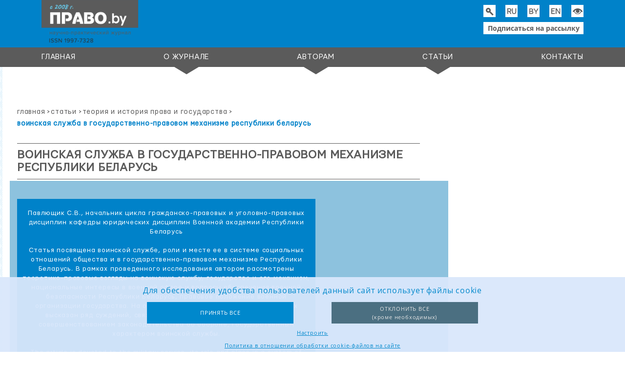

--- FILE ---
content_type: text/html; charset=UTF-8
request_url: https://journal.pravo.by/articles/teoriya-i-istoriya-prava-i-gosudarstva/voinskaya-sluzhba-v-gosudarstvenno-pravovom-mekhanizme-respubliki-belarus/
body_size: 11003
content:
<!DOCTYPE html>
<html class="no-js" lang="zxx">
<head>
<!-- Global site tag (gtag.js) - Google Analytics -->
<script async src="https://www.googletagmanager.com/gtag/js?id=UA-188227528-1"></script>
<script>
  window.dataLayer = window.dataLayer || [];
  function gtag(){dataLayer.push(arguments);}
  gtag('js', new Date());

  gtag('config', 'UA-188227528-1');
</script>
<!-- Yandex.Metrika counter -->
<script type="text/javascript" >
   (function(m,e,t,r,i,k,a){m[i]=m[i]||function(){(m[i].a=m[i].a||[]).push(arguments)};
   m[i].l=1*new Date();k=e.createElement(t),a=e.getElementsByTagName(t)[0],k.async=1,k.src=r,a.parentNode.insertBefore(k,a)})
   (window, document, "script", "https://mc.yandex.ru/metrika/tag.js", "ym");

   ym(80575930, "init", {
        clickmap:true,
        trackLinks:true,
        accurateTrackBounce:true,
        webvisor:true
   });
</script>
<noscript><div><img src="https://mc.yandex.ru/watch/80575930" style="position:absolute; left:-9999px;" alt="" /></div></noscript>
<!-- /Yandex.Metrika counter -->
    <meta http-equiv="X-UA-Compatible" content="IE=edge">
    <meta name="viewport" content="width=device-width, initial-scale=1">
	
    <title>Воинская служба в государственно-правовом механизме Республики Беларусь</title>

	
	<script src="https://cdnjs.cloudflare.com/ajax/libs/wow/1.1.2/wow.min.js" integrity="sha512-Eak/29OTpb36LLo2r47IpVzPBLXnAMPAVypbSZiZ4Qkf8p/7S/XRG5xp7OKWPPYfJT6metI+IORkR5G8F900+g==" crossorigin="anonymous"></script>
	
	<meta http-equiv="Content-Type" content="text/html; charset=UTF-8" />
<link href="/bitrix/js/ui/design-tokens/dist/ui.design-tokens.min.css?172978266923463" type="text/css"  rel="stylesheet" />
<link href="/bitrix/js/ui/fonts/opensans/ui.font.opensans.min.css?16735074552320" type="text/css"  rel="stylesheet" />
<link href="/bitrix/js/main/popup/dist/main.popup.bundle.min.css?176476119828056" type="text/css"  rel="stylesheet" />
<link href="/bitrix/cache/css/s1/journal/page_9def8b4779c3fa3a518e09169330cbe9/page_9def8b4779c3fa3a518e09169330cbe9_v1.css?17647613481024" type="text/css"  rel="stylesheet" />
<link href="/bitrix/cache/css/s1/journal/template_9b04d183540a4974cd9ccff695249573/template_9b04d183540a4974cd9ccff695249573_v1.css?1764761327479472" type="text/css"  data-template-style="true" rel="stylesheet" />
<script>if(!window.BX)window.BX={};if(!window.BX.message)window.BX.message=function(mess){if(typeof mess==='object'){for(let i in mess) {BX.message[i]=mess[i];} return true;}};</script>
<script>(window.BX||top.BX).message({"JS_CORE_LOADING":"Загрузка...","JS_CORE_NO_DATA":"- Нет данных -","JS_CORE_WINDOW_CLOSE":"Закрыть","JS_CORE_WINDOW_EXPAND":"Развернуть","JS_CORE_WINDOW_NARROW":"Свернуть в окно","JS_CORE_WINDOW_SAVE":"Сохранить","JS_CORE_WINDOW_CANCEL":"Отменить","JS_CORE_WINDOW_CONTINUE":"Продолжить","JS_CORE_H":"ч","JS_CORE_M":"м","JS_CORE_S":"с","JSADM_AI_HIDE_EXTRA":"Скрыть лишние","JSADM_AI_ALL_NOTIF":"Показать все","JSADM_AUTH_REQ":"Требуется авторизация!","JS_CORE_WINDOW_AUTH":"Войти","JS_CORE_IMAGE_FULL":"Полный размер"});</script>

<script src="/bitrix/js/main/core/core.min.js?1764761284229643"></script>

<script>BX.Runtime.registerExtension({"name":"main.core","namespace":"BX","loaded":true});</script>
<script>BX.setJSList(["\/bitrix\/js\/main\/core\/core_ajax.js","\/bitrix\/js\/main\/core\/core_promise.js","\/bitrix\/js\/main\/polyfill\/promise\/js\/promise.js","\/bitrix\/js\/main\/loadext\/loadext.js","\/bitrix\/js\/main\/loadext\/extension.js","\/bitrix\/js\/main\/polyfill\/promise\/js\/promise.js","\/bitrix\/js\/main\/polyfill\/find\/js\/find.js","\/bitrix\/js\/main\/polyfill\/includes\/js\/includes.js","\/bitrix\/js\/main\/polyfill\/matches\/js\/matches.js","\/bitrix\/js\/ui\/polyfill\/closest\/js\/closest.js","\/bitrix\/js\/main\/polyfill\/fill\/main.polyfill.fill.js","\/bitrix\/js\/main\/polyfill\/find\/js\/find.js","\/bitrix\/js\/main\/polyfill\/matches\/js\/matches.js","\/bitrix\/js\/main\/polyfill\/core\/dist\/polyfill.bundle.js","\/bitrix\/js\/main\/core\/core.js","\/bitrix\/js\/main\/polyfill\/intersectionobserver\/js\/intersectionobserver.js","\/bitrix\/js\/main\/lazyload\/dist\/lazyload.bundle.js","\/bitrix\/js\/main\/polyfill\/core\/dist\/polyfill.bundle.js","\/bitrix\/js\/main\/parambag\/dist\/parambag.bundle.js"]);
</script>
<script>BX.Runtime.registerExtension({"name":"ui.design-tokens","namespace":"window","loaded":true});</script>
<script>BX.Runtime.registerExtension({"name":"ui.fonts.opensans","namespace":"window","loaded":true});</script>
<script>BX.Runtime.registerExtension({"name":"main.popup","namespace":"BX.Main","loaded":true});</script>
<script>BX.Runtime.registerExtension({"name":"popup","namespace":"window","loaded":true});</script>
<script>BX.Runtime.registerExtension({"name":"jquery","namespace":"window","loaded":true});</script>
<script>(window.BX||top.BX).message({"LANGUAGE_ID":"ru","FORMAT_DATE":"DD.MM.YYYY","FORMAT_DATETIME":"DD.MM.YYYY HH:MI:SS","COOKIE_PREFIX":"BITRIX_SM","SERVER_TZ_OFFSET":"10800","UTF_MODE":"Y","SITE_ID":"s1","SITE_DIR":"\/","USER_ID":"","SERVER_TIME":1768660272,"USER_TZ_OFFSET":0,"USER_TZ_AUTO":"Y","bitrix_sessid":"c1a1982cc52ee98ecb62dff40e8d4ef8"});</script>


<script src="/bitrix/js/main/popup/dist/main.popup.bundle.min.js?176476128867480"></script>
<script src="/bitrix/js/main/jquery/jquery-1.12.4.min.js?167350746397163"></script>
<script>BX.setJSList(["\/local\/templates\/journal\/assets\/js\/jquery-3.2.1.min.js","\/local\/templates\/journal\/assets\/js\/jquery-migrate.min.js","\/local\/templates\/journal\/assets\/js\/popper.min.js","\/local\/templates\/journal\/assets\/js\/bootstrap.min.js","\/local\/templates\/journal\/assets\/js\/plugins\/gijgo.js","\/local\/templates\/journal\/assets\/js\/plugins\/vegas.min.js","\/local\/templates\/journal\/assets\/js\/plugins\/isotope.min.js","\/local\/templates\/journal\/assets\/js\/plugins\/owl.carousel.min.js","\/local\/templates\/journal\/assets\/js\/plugins\/waypoints.min.js","\/local\/templates\/journal\/assets\/js\/plugins\/counterup.min.js","\/local\/templates\/journal\/assets\/js\/plugins\/mb.YTPlayer.js","\/local\/templates\/journal\/assets\/js\/plugins\/magnific-popup.min.js","\/local\/templates\/journal\/assets\/js\/plugins\/slicknav.min.js","\/local\/templates\/journal\/assets\/js\/main.js","\/local\/templates\/journal\/assets\/js\/google-translate.js","\/local\/templates\/journal\/components\/ittas\/cookie.banner\/.default\/script.js"]);</script>
<script>BX.setCSSList(["\/local\/templates\/journal\/components\/bitrix\/news\/articles\/bitrix\/news.detail\/article\/style.css","\/local\/templates\/journal\/assets\/css\/bootstrap.min.css","\/local\/templates\/journal\/assets\/css\/plugins\/slicknav.min.css","\/local\/templates\/journal\/assets\/css\/plugins\/magnific-popup.css","\/local\/templates\/journal\/assets\/css\/plugins\/animate.css","\/local\/templates\/journal\/assets\/css\/plugins\/owl.carousel.min.css","\/local\/templates\/journal\/assets\/css\/plugins\/gijgo.css","\/local\/templates\/journal\/assets\/css\/font-awesome.css","\/local\/templates\/journal\/assets\/css\/reset.css","\/local\/templates\/journal\/style.css","\/local\/templates\/journal\/assets\/css\/responsive.css","\/local\/components\/cvr\/widget.form\/templates\/subscribe\/style.css","\/local\/templates\/journal\/components\/ittas\/cookie.banner\/.default\/style.css","\/local\/templates\/journal\/template_styles.css"]);</script>
<link rel="shortcut icon" href="/local/templates/journal/favicon.ico" type="image/x-icon" />



<script  src="/bitrix/cache/js/s1/journal/template_9c5e5db9c6ab668c35487ad13158e863/template_9c5e5db9c6ab668c35487ad13158e863_v1.js?17647613271024495"></script>

	
	<script src="https://cdnjs.cloudflare.com/ajax/libs/jquery-cookie/1.4.1/jquery.cookie.min.js"></script>
	<script src="//translate.google.com/translate_a/element.js?cb=TranslateInit"></script>
	
    <!--[if lt IE 9]>
    <script src="//oss.maxcdn.com/html5shiv/3.7.2/html5shiv.min.js"></script>
    <script src="//oss.maxcdn.com/respond/1.4.2/respond.min.js"></script>
    <![endif]-->	
	
</head>

<body class="loader-active">
	<div id="panel"></div>
	<header id="header-area" class="fixed-top">
		<div id="header-top" class="d-xl-block">
			<div class="container">
				<div class="row">
					<div class="col-lg-6 text-left">
						<a href="/" class="logo">
							<img src="/local/templates/journal/assets/img/logo.png" alt="НЦПИ">
						</a>
					</div>
					<div class="col-lg-6 text-right">
						<div class="header-social-icons">
							<div class="search">
								<form action="/search/" method="get">
								<input type="search" class="search-box" name="q" value=""/>

								</form>
								<span class="search-button">
									<span class="search-icon"></span>
								</span>
							</div>
							<a style="cursor: pointer;"><img src="/local/templates/journal/assets/img/ru.png" alt="ru" data-google-lang="ru"></a>
<a style="cursor: pointer;"><img src="/local/templates/journal/assets/img/be.png" alt="be" data-google-lang="be"></a>
<a style="cursor: pointer;"><img src="/local/templates/journal/assets/img/en.png" alt="en" data-google-lang="en"></a>
<a href="/?special=Y""><img src="/local/templates/journal/assets/img/eye.png"></a>						</div>
                        <div class="header-social-icons">
                            
<button id="click_test" style="cursor: pointer;" href="javascript:void(0)">
    Подписаться на рассылку
</button>

<div id="add_answer">
    <div class="content">
        <div class="form_title">
            <p class="title_text">Подписка на рассылку</p>
            <button class="close_icon" id="subscribe_form_close_icon">&#10006;</button>
        </div>
        <form class="form_ajax">
            <div class="form_content">
                <label class="subscribe_label" for="subscribe_email">Email<span class="red">*</span></label>
                <input id="subscribe_email" class="subscribe_input" type="email" name="FORM[PROPERTY][EMAIL]" value="" required size="50">
				<div id="subscribe_error_double_message">Пользователь с данным email уже подписан</div>
			</div>
			<input type="hidden" name="FORM[PROPERTY][SUBSCRIBE]" value="yes"/>
			<input type="hidden" name="PARAMS_HASH" value="77a70769b3bdae022aa2e98ac71c3e4c"/>
			<input type="hidden" name="submit"  value="Y"/>
			                <div class="captcha_area">
                    <input type="hidden" name="captcha_sid" id="subscribe_hidden_captcha" value="0d662dd12a4ba1957bc6f55c9c3ea79d">
                    <img id="subscribe_captcha_image" src="/bitrix/tools/captcha.php?captcha_sid=0d662dd12a4ba1957bc6f55c9c3ea79d" width="180" height="38" alt="CAPTCHA">
                    <button type="button" class="reload_captcha_button" id="subscribe_reload_captcha_button">
						<img class="reload_image" src="/local/components/cvr/widget.form/templates/subscribe/images/reloadCaptcha.png"/>
					</button>
                </div>
                <div class="form_content">
                    <label class="subscribe_captcha_label" for="subscribe_captcha">Введите символы с картинки <span class="red">*</span></label>
                    <input type="text" id="subscribe_captcha" if="mainFeedback_captcha" class="subscribe_captcha_input" name="captcha_word" size="30" maxlength="50" required value=""/>
					<div id="subscribe_error_captcha_message">Символы введены неверно. Повторите попытку</div>
                </div>
            			<div class="form_actions">
				<button class="subscribe_button" type="submit">
					Подписаться
				</button>
			</div>
        </form>
    </div>
</div>

<!--<div id="success_subscribe_message">
    <div class="content">
        <div class="success_area">
            <div class="success_icon">
                <svg class="svg" viewBox="0 0 48 48">
                    <path class="success_drawing" d="M 18 32.34 l -8.34 -8.34 -2.83 2.83 11.17 11.17 24 -24 -2.83 -2.83 z" stroke="#0082c9" fill="transparent"/>
                </svg>
            </div>
            <p class="success_message">
                Поздравляем, вы успешно подписались на рассылку новостей!
            </p>
            <button class="success_button">
                Отлично!
            </button>
        </div>
    </div>
</div>-->

<div id="success_subscribe_message">
    <div class="content">
		<div class="form_title">
            <p class="title_text">Подписка на рассылку</p>
            <button class="close_icon" id="subscribe_message_close_icon">&#10006;</button>
        </div>
        <div class="success_area">
            <p class="success_message">
                Вы успешно подписались на рассылку новостей!
            </p>
        </div>
    </div>
</div>

<div id="wrong_subscribe_message">
    <div class="content">
        <div class="success_area">
            <div class="success_icon">
                <svg class="svg" viewBox="0 0 48 48">
                    <path class="wrong_drawing" d="M 0 0 l 4 0 18 18 18 -18 4 0 -18 20 18 20 -4 0 -18 -18 -18 18 -4 0 18 -20 -18 -20" stroke="darkred" fill="transparent"/>
                </svg>
            </div>
            <p class="success_message">
                Некорректна введенная информация.
            </p>
            <button class="success_button">
                Понятно
            </button>
        </div>
    </div>
</div>

<script type="text/javascript">
    BX.ready(function (){
        let addAnswer = new BX.PopupWindow(
            "my_answer",
            null,
            {
                content: BX('add_answer'),
                zIndex: 0,
                offsetLeft: 0,
                offsetTop: 40,
                closeByEsc: true,
                autoHide: true,
                overlay:{
                    backgroundColor: 'black', opacity: '5'
                },
                events:{
                    onPopupShow: function (){
                        $('body').css({"overflow": "hidden", "position": "static"});
                    },
                    onPopupClose: function (){
                        $('body').css("overflow", "visible");
            			$('.subscribe_input')[0].value = "";
                        $('.subscribe_label').removeClass('active_label');
                        $('.subscribe_input').removeAttr('placeholder');
						$('#subscribe_error_double_message').css("display","none");
													$('.subscribe_captcha_input')[0].value = "";
							$('.subscribe_captcha_label').removeClass('active_label');
							$('#subscribe_error_captcha_message').css("display","none");
						                    }
                }
            }
        );

        let subscribeSuccessMessage = new BX.PopupWindow(
            "success_message_window",
            null,
            {
                content: BX('success_subscribe_message'),
                zIndex: 0,
                offsetLeft: 0,
                offsetTop: 40,
                closeByEsc: true,
                autoHide: true,
                overlay:{
                    backgroundColor: 'black', opacity: '5'
                },
                events:{
                    onPopupShow: function (){
						$('body').css({"overflow": "hidden", "position": "static"});
                    },
                    onPopupClose: function (){
                        $('body').css("overflow", "visible");
                    }
                }
            }
        );

		let subscribeWrongMessage = new BX.PopupWindow(
            "wrong_message_window",
            null,
            {
                content: BX('wrong_subscribe_message'),
                zIndex: 0,
                offsetLeft: 0,
                offsetTop: 40,
                closeByEsc: true,
                autoHide: true,
                overlay:{
                    backgroundColor: 'black', opacity: '5'
                },
                events:{
                    onPopupShow: function (){
                        $('body').css({"overflow": "hidden", "position": "static"});
                    },
                    onPopupClose: function (){
                        $('body').css("overflow", "visible");
                    }
                }
            }
        );

        $('.subscribe_input').on('focusin',function(){
            $(this).parent().find('.subscribe_label').addClass('active_label');
            $(this).attr('placeholder', 'yourmail@gmail.com');
			$('#subscribe_error_double_message').css("display","none");
        });
        $('.subscribe_input').on('focusout',function(){
            if(!this.value){
                $(this).parent().find('.subscribe_label').removeClass('active_label');
                $(this).removeAttr('placeholder');
            }
        });
		$('.subscribe_captcha_input').on('focusin',function(){
            $(this).parent().find('.subscribe_captcha_label').addClass('active_label');
			$('#subscribe_error_captcha_message').css("display","none");
        });
        $('.subscribe_captcha_input').on('focusout',function(){
            if(!this.value){
                $(this).parent().find('.subscribe_captcha_label').removeClass('active_label');
            }
        });
        $('#subscribe_form_close_icon').click(function (){
            addAnswer.close();
        });
        $('#click_test').click(function (){
            addAnswer.show();
        });

        $('.form_ajax').submit(function(e){
            e.preventDefault();
            let form  = $(this).serialize();

            if('Y'==='Y'){
                const captchaValue = $('.subscribe_captcha_input')[0].value;
                $('.subscribe_captcha_input')[0].value = "";
                $('.subscribe_captcha_label').removeClass('active_label');

                $.ajax({
                    url:'/local/components/cvr/widget.form/templates/subscribe/checkCaptcha.php',
                    type: 'post',
                    data: 'captcha_word='+captchaValue+'&captcha_sid='+$('#subscribe_hidden_captcha')[0].value,
                    success: function (data){
                        if(data){
							$.ajax({
								url:'/local/components/cvr/widget.form/templates/subscribe/checkDoubles.php',
								type: 'post',
								data: 'email='+$('.subscribe_input')[0].value+'&status=Y',
								success: function (data){
									if(parseInt(data)){
										$('#subscribe_error_double_message').css("display","block");
										$('.subscribe_input')[0].value = "";
										$('.subscribe_input').removeAttr('placeholder');
										$('.subscribe_label').removeClass('active_label');
									}else{
										subscribeSuccessMessage.show();
				//$('.svg').addClass("animate");
										$.post(window.location.href, form);
										addAnswer.close();
										$('body').css({"overflow": "hidden", "position": "static"});
									}
								}
							});
                        }else{
							$('#subscribe_error_captcha_message').css("display","block");
                        }
                        $.ajax({
                            url:'/local/components/cvr/widget.form/templates/subscribe/updateCaptcha.php',
                            type: 'post',
                            success: function (data){
                                $('#subscribe_captcha_image').attr('src','/bitrix/tools/captcha.php?captcha_sid=' + data);
                                $('#subscribe_hidden_captcha').val(data);
                            }
                        });
                    }
                });
            }else{
				$.ajax({
					url:'/local/components/cvr/widget.form/templates/subscribe/checkDoubles.php',
					type: 'post',
					data: 'email='+$('.subscribe_input')[0].value+'&status=Y',
					success: function (data){
						if(parseInt(data)){
							$('#subscribe_error_double_message').css("display","block");
							$('.subscribe_input')[0].value = "";
							$('.subscribe_input').removeAttr('placeholder');
							$('.subscribe_label').removeClass('active_label');
						}else{
							subscribeSuccessMessage.show();
				//$('.svg').addClass("animate");
							$.post(window.location.href, form);
							addAnswer.close();
							$('body').css({"overflow": "hidden", "position": "static"});
						}
					}
				});
            }
        });

        $('#subscribe_message_close_icon').click(function (){
            subscribeSuccessMessage.close();
			//subscribeWrongMessage.close();
        });
        $('#subscribe_reload_captcha_button').click(function (){
            $.ajax({
                url:'/local/components/cvr/widget.form/templates/subscribe/updateCaptcha.php',
                type: 'post',
                success: function (data){
                    $('#subscribe_captcha_image').attr('src','/bitrix/tools/captcha.php?captcha_sid=' + data);
                    $('#subscribe_hidden_captcha').val(data);
                }
            });
        });
    })

</script>

                        </div>
					</div>
				</div>
			</div>
		</div>	
			
	   

		<div id="header-bottom">
			<div class="container">
				<div class="row">
					<div class="col-lg-12 d-xl-block">
						<nav class="mainmenu">
							<ul>
				
		<li>					
			<a class="active" href="/">Главная</a>
								
		<li class="has-sub">					
			<a  href="/about/">О журнале</a>
			<ul>												
			<li >												
				<a href="/about/general-information/">Общая информация</a>												
												
			<li >												
				<a href="/about/editorial-team/">Редакционная коллегия</a>												
												
			<li >												
				<a href="/about/15-let-zhurnalu/">15 лет журналу</a>												
												
			<li >												
				<a href="/about/10-years/">10 лет журналу</a>												
												
			<li >												
				<a href="/about/priobresti-zhurnal/">Приобрести журнал</a>												
												
			<li >												
				<a href="/about/ob-izdatelstve">Об издательстве</a>												
												
			<li >												
				<a href="/about/o-glavnom-redaktore">О главном редакторе</a>												
												
			<li >												
				<a href="/about/personal-data-policy">Политика в отношении обработки персональных данных</a>												
							
		  </ul>			
					
		<li class="has-sub">					
			<a  href="/for-authors/">Авторам</a>
			<ul>												
			<li >												
				<a href="/for-authors/ethics-of-scientific-publications/">Этика научных публикаций</a>												
												
			<li >												
				<a href="/for-authors/requirements-for-materials/">Требования к материалам</a>												
												
			<li >												
				<a href="/for-authors/poryadok-retsenzirovaniya-materialov/">Порядок рецензирования материалов</a>												
												
			<li >												
				<a href="/for-authors/submit-an-article/">Подать статью</a>												
							
		  </ul>			
					
		<li class="has-sub">					
			<a class="active" href="/articles/">Статьи</a>
			<ul>												
			<li >												
				<a href="/articles/tematicheskiy-ukazatel-rubriki/">Тематический указатель (рубрики)</a>												
												
			<li >												
				<a href="/articles/soderzhanie-nomerov/">Содержание номеров</a>												
												
			<li >												
				<a href="/articles/tematicheskie-nomera/">Тематические номера</a>												
							
		  </ul>			
					
		<li>					
			<a  href="/contacts/">Контакты</a>
												</li>
							</ul>
						</nav>
					</div>
				</div>
			</div>
		</div>		
		
	</header>

	
	<section id="choose-car" class="section-padding news_inner inner_wrapper">
		<div class="container">
			<div class="row">
				<div class="col-lg-12">	
	
	
					<div class="choose-content-wrap">
						<!-- Choose Area Tab Menu -->
						<!-- Popular Cars Content Wrapper Start -->
						<div class="popular-cars-wrap newsmain_wrapper-inner">
							<!-- Filtering Menu -->
							<!-- PopularCars Tab Content Start -->
							<div class="row popular-car-gird">
								<div class="col-lg-12 col-sm-12 col-12 single_news">
									<div class="row">
									
										
                                    <div class="col-lg-3 col-sm-5 col-12 p-car-thumbnails ">
                                        <div class="background_left_menu">
                                            <ul class="menu-sidebar">

						
								<li class="default"><a href="/articles/tematicheskiy-ukazatel-rubriki/">Тематический указатель (рубрики)</a></li>

							
								<li class="default"><a href="/articles/soderzhanie-nomerov/">Содержание номеров</a></li>

							
								<li class="default"><a href="/articles/tematicheskie-nomera/">Тематические номера</a></li>

													
                                            </ul>
                                        </div>
                                    </div>										
										<div class="col-lg-9 col -sm-7 col-12 p-car-content">
											
											<ul class="breadcrumb">
			<li>
				<a href="/" title="Главная">Главная</a>
				<span class="divider">&gt;</span>				
			</li>
			<li>
				<a href="/articles/" title="Статьи">Статьи</a>
				<span class="divider">&gt;</span>				
			</li>
			<li>
				<a href="/articles/teoriya-i-istoriya-prava-i-gosudarstva/" title="Теория и история права и государства">Теория и история права и государства</a>
				<span class="divider">&gt;</span>				
			</li>
			<li class="active">Воинская служба в государственно-правовом механизме Республики Беларусь</li></ul>																					
											
											<h3 class="title_inner">Воинская служба в государственно-правовом механизме Республики Беларусь</h3>
											<div class="newsmain_wrapper inner_wrap">
	
	
                   <div class="choose-content-wrap">
                        <div class="" id="myTabContent">
                            <div class="" id="popular_cars">
                                <div class="popular-cars-wrap">
                                    <div class="row popular-car-gird">
                                        <div class="col-lg-12 col-sm-12 col-12 single_news">
                                            <div class="row single-popular-car">
                                                <div class="col-lg-9 col-sm-9 col-12 p-car-content">
                                                    <h3>
                                                                                                                <span class="price">
															Павлющик С.В., начальник цикла гражданско-правовых и уголовно-правовых дисциплин кафедры юридических дисциплин Военной академии Республики Беларусь															<br /><br />
															Статья посвящена воинской службе, роли и месте ее в системе социальных отношений общества и в государственно-правовом механизме Республики Беларусь. В рамках проведенного исследования автором рассмотрены теоретико-правовые взгляды на воинскую службу, государство и его механизм, национальные интересы в военной сфере и вопросы обеспечения военной безопасности Республики Беларусь, правовое положение военной организации государства. На основе изучения мнений известных ученых высказан ряд суждений, связанных с функцией защиты Отечества, совершенствованием законодательства об обороне, государственным характером воинской службы.															<br /><br />
															The article is devoted to the military service, its role and place in a system of social relations of society and in state legal mechanism of the Republic of Belarus. Within the conducted research the author analyses theoretical legal views on military service, the state and its mechanism, national interests in the military sphere and questions of ensuring of the military safety of the Republic of Belarus, a legal status of the military organization of the state. Based on the opinions of famous scholars, the opinion on the function of the protection of Motherland, improvement of defence legal system, state character of military service is expressed in the article.														</span>
														<span class="journal">
															№5/2012														</span>	
														<span class="rubriki">Рубрика:
															Теория и история права и государства														</span>
														<span class="keywords">Ключевые слова:
																												</span>
														<span class="keywords">Keywords:
															                                                    </h3>
													
																												<a target="_blank" href="/pdf.php?id=566" class="btn btn-default">Номер в PDF</a>
																											
                                                </div>
                                            </div>
                                        </div>
                                    </div>
                                </div>
                            </div>
                        </div>
                    </div>
											</div>
										</div>
									</div>
								</div>
							</div>
							<!-- Popular Cars Content Wrapper End -->
						</div>
						<!-- Popular Cars Tab End -->
					</div>
					
		
				</div>
			</div>
		</div>
	</section>


	<section id="testimonial-area" class="section-padding">
		<div class="container">
			<div class="row">
				<div class="col-lg-12 col-md-12 m-auto">
					<div class="testimonial-content">
					
										
						<div class="single-testimonial">
							<a target="_blank" href="http://president.gov.by/"><p>Портал Президента Республики Беларусь</p></a>
						</div>
						
										
						<div class="single-testimonial">
							<a target="_blank" href="http://www.government.by/ru/"><p>Совет Министров Республики Беларусь</p></a>
						</div>
						
										
						<div class="single-testimonial">
							<a target="_blank" href="https://pravo.by/"><p>Национальный правовой Интернет-портал</p></a>
						</div>
						
										
						<div class="single-testimonial">
							<a target="_blank" href="https://forumpravo.by/"><p>Правовой форум Беларуси </p></a>
						</div>
						
										
						<div class="single-testimonial">
							<a target="_blank" href="https://vak.gov.by/"><p>Высшая аттестационная комиссия Республики Беларусь</p></a>
						</div>
						
										
						<div class="single-testimonial">
							<a target="_blank" href="https://elibrary.ru/defaultx.asp"><p>Научная электронная библиотека eLIBRARY.RU</p></a>
						</div>
						
										
						<div class="single-testimonial">
							<a target="_blank" href="https://bookpravo.by/"><p>Интернет-магазин юридической литературы</p></a>
						</div>
						
						
						
					</div>
				</div>
			</div>
		</div>
	</section>	
	<section id="footer-area">
		<div class="footer-widget-area">
			<div class="container">
				<div class="row">
					<div class="col-lg-4 col-md-4">
						<div class="single-footer-widget">
							<div class="widget-body">
								<img src="/local/templates/journal/assets/img/icons/logo.png" alt="logo">
							</div>
						</div>
					</div>
					<div class="col-lg-8 col-md-9">
						<div class="single-footer-widget">
							<div class="contact-info">
								<span class="contact-info-inner">
									<span class="text">
<p>
	 ©&nbsp;Национальный центр законодательства и правовой информации <br>
	 Республики Беларусь, 2020-2025
</p>
<p>
 <a href="/politika-v-otnoshenii-obrabotki-cookie-fajlov/">
	Политика обработки файлов cookie </a>
</p>
<p>
 <a href="#" id="cookie-setting-link">
	Настройки обработки файлов cookie </a>
</p>
 </span> <span class="adress">
<p>
 <img src="/local/templates/journal/assets/img/icons/address.png"> 220030, г. Минск, ул. Берсона, 1а, каб. 208, 209
</p>
 </span>
<p>
 <img src="/local/templates/journal/assets/img/icons/phone.png"> <a href="tel:+375(17)226-44-09 ">+375 (17) 226-44-09</a>
</p>
<p>
 <img src="/local/templates/journal/assets/img/icons/mts.png"> <a href="tel:+375(33)323-02-40">+375 (33) 323-02-40</a>
</p>
<p>
 <img src="/local/templates/journal/assets/img/icons/a1.png"> <a href="tel:+375(44)536-57-40">+375 (44) 536-57-40</a>
</p>
 <span class="email">
<p>
 <img src="/local/templates/journal/assets/img/icons/email.png"> <a href="mailto:journal@center.gov.by" class="email">journal@center.gov.by</a>
</p>
 </span>								</span>
							</div>
						</div>
						<span class="copy2"><a href="http://cvr.by/" target="_blank" class="cvr" data-title="Центр выгодных решений: эффективные решения для вашего дела"><span>Разработка и поддержка сайта:<br>Группа компаний «ЦВР «ОКТЯБРЬСКИЙ»</span></a></span>					</div>
				</div>
			</div>
		</div>
	</section>
    <!--    COOKIE BANNER    -->
<div class="cookie-container">
    <div class="cookie-banner" id="main-form">
        <p>Для обеспечения удобства пользователей данный сайт использует файлы cookie</p>
        <div class="buttons">
            <div class="cookie-button" id="accept-all"><div>ПРИНЯТЬ ВСЕ</div></div>
            <div class="cookie-button" id="reject-all"><div>ОТКЛОНИТЬ ВСЕ <br /><span>(кроме&nbspнеобходимых)</span></div></div>
        </div>
        <div class="cookie-settings-link" id="settings"><a href="#">Настроить</a></div>
        <div class="cookie-link-doc"><a href="/politika-v-otnoshenii-obrabotki-cookie-fajlov/">Политика в отношении обработки cookie-файлов на сайте</a></div>
    </div>
    <div class="cookie-banner" id="settings-form">
        <h3>Настройка обработки файлов cookie</h3>
        <span>
            Вы можете настроить, какие типы файлов cookie будут сохраняться на Вашем устройстве, за исключением необходимых cookie, без которых невозможно функционирование сайта. Полное или частичное отключение cookie может привести к ограничению доступа к функционалу сайта
        </span>
        <div class="checboxes">
            <input type="checkbox" id="technical" class="customCheckbox" disabled checked> <label for="technical">Необходимые (технические)</label>
            <input type="checkbox" id="functional" class="customCheckbox" checked> <label for="functional">Функциональные</label>
            <input type="checkbox" id="analytical" class="customCheckbox" checked> <label for="analytical">Аналитические</label>
        </div>
        <div class="buttons">
            <div class="cookie-button large-button" id="accept-selected"><div>СОХРАНИТЬ</div></div>
            <div class="cookie-button large-button"  id="close"><div>ЗАКРЫТЬ</div></div>
        </div>
        <div class="cookie-link-doc"><a href="/politika-v-otnoshenii-obrabotki-cookie-fajlov/">Политика в отношении обработки cookie-файлов на сайте</a></div>
    </div>
</div>
<!--    END COOKIE BANNER    -->
	<div class="scroll-top">
		<img src="/local/templates/journal/assets/img/icons/arrow_top.png" alt="">
	</div>
</body>
</html>

--- FILE ---
content_type: text/css
request_url: https://journal.pravo.by/bitrix/cache/css/s1/journal/template_9b04d183540a4974cd9ccff695249573/template_9b04d183540a4974cd9ccff695249573_v1.css?1764761327479472
body_size: 95679
content:


/* Start:/local/templates/journal/assets/css/bootstrap.min.css?1673507489127343*/
/*!
 * Bootstrap v4.0.0-beta.2 (https://getbootstrap.com)
 * Copyright 2011-2017 The Bootstrap Authors
 * Copyright 2011-2017 Twitter, Inc.
 * Licensed under MIT (https://github.com/twbs/bootstrap/blob/master/LICENSE)
 */:root{--blue:#007bff;--indigo:#6610f2;--purple:#6f42c1;--pink:#e83e8c;--red:#dc3545;--orange:#fd7e14;--yellow:#ffc107;--green:#28a745;--teal:#20c997;--cyan:#17a2b8;--white:#fff;--gray:#868e96;--gray-dark:#343a40;--primary:#007bff;--secondary:#868e96;--success:#28a745;--info:#17a2b8;--warning:#ffc107;--danger:#dc3545;--light:#f8f9fa;--dark:#343a40;--breakpoint-xs:0;--breakpoint-sm:576px;--breakpoint-md:768px;--breakpoint-lg:992px;--breakpoint-xl:1200px;--font-family-sans-serif:-apple-system,BlinkMacSystemFont,"Segoe UI",Roboto,"Helvetica Neue",Arial,sans-serif,"Apple Color Emoji","Segoe UI Emoji","Segoe UI Symbol";--font-family-monospace:"SFMono-Regular",Menlo,Monaco,Consolas,"Liberation Mono","Courier New",monospace}@media print{*,::after,::before{text-shadow:none!important;box-shadow:none!important}a,a:visited{text-decoration:underline}abbr[title]::after{content:" (" attr(title) ")"}pre{white-space:pre-wrap!important}blockquote,pre{border:1px solid #999;page-break-inside:avoid}thead{display:table-header-group}img,tr{page-break-inside:avoid}h2,h3,p{orphans:3;widows:3}h2,h3{page-break-after:avoid}.navbar{display:none}.badge{border:1px solid #000}.table{border-collapse:collapse!important}.table td,.table th{background-color:#fff!important}.table-bordered td,.table-bordered th{border:1px solid #ddd!important}}*,::after,::before{box-sizing:border-box}html{font-family:sans-serif;line-height:1.15;-webkit-text-size-adjust:100%;-ms-text-size-adjust:100%;-ms-overflow-style:scrollbar;-webkit-tap-highlight-color:transparent}@-ms-viewport{width:device-width}article,aside,dialog,figcaption,figure,footer,header,hgroup,main,nav,section{display:block}body{margin:0;font-family:-apple-system,BlinkMacSystemFont,"Segoe UI",Roboto,"Helvetica Neue",Arial,sans-serif,"Apple Color Emoji","Segoe UI Emoji","Segoe UI Symbol";font-size:1rem;font-weight:400;line-height:1.5;color:#212529;text-align:left;background-color:#fff}[tabindex="-1"]:focus{outline:0!important}hr{box-sizing:content-box;height:0;overflow:visible}h1,h2,h3,h4,h5,h6{margin-top:0;margin-bottom:.5rem}p{margin-top:0;margin-bottom:1rem}abbr[data-original-title],abbr[title]{text-decoration:underline;-webkit-text-decoration:underline dotted;text-decoration:underline dotted;cursor:help;border-bottom:0}address{margin-bottom:1rem;font-style:normal;line-height:inherit}dl,ol,ul{margin-top:0;margin-bottom:1rem}ol ol,ol ul,ul ol,ul ul{margin-bottom:0}dt{font-weight:700}dd{margin-bottom:.5rem;margin-left:0}blockquote{margin:0 0 1rem}dfn{font-style:italic}b,strong{font-weight:bolder}small{font-size:80%}sub,sup{position:relative;font-size:75%;line-height:0;vertical-align:baseline}sub{bottom:-.25em}sup{top:-.5em}a{color:#007bff;text-decoration:none;background-color:transparent;-webkit-text-decoration-skip:objects}a:hover{color:#0056b3;text-decoration:underline}a:not([href]):not([tabindex]){color:inherit;text-decoration:none}a:not([href]):not([tabindex]):focus,a:not([href]):not([tabindex]):hover{color:inherit;text-decoration:none}a:not([href]):not([tabindex]):focus{outline:0}code,kbd,pre,samp{font-family:monospace,monospace;font-size:1em}pre{margin-top:0;margin-bottom:1rem;overflow:auto;-ms-overflow-style:scrollbar}figure{margin:0 0 1rem}img{vertical-align:middle;border-style:none}svg:not(:root){overflow:hidden}[role=button],a,area,button,input:not([type=range]),label,select,summary,textarea{-ms-touch-action:manipulation;touch-action:manipulation}table{border-collapse:collapse}caption{padding-top:.75rem;padding-bottom:.75rem;color:#868e96;text-align:left;caption-side:bottom}th{text-align:inherit}label{display:inline-block;margin-bottom:.5rem}button{border-radius:0}button:focus{outline:1px dotted;outline:5px auto -webkit-focus-ring-color}button,input,optgroup,select,textarea{margin:0;font-family:inherit;font-size:inherit;line-height:inherit}button,input{overflow:visible}button,select{text-transform:none}[type=reset],[type=submit],button,html [type=button]{-webkit-appearance:button}[type=button]::-moz-focus-inner,[type=reset]::-moz-focus-inner,[type=submit]::-moz-focus-inner,button::-moz-focus-inner{padding:0;border-style:none}input[type=checkbox],input[type=radio]{box-sizing:border-box;padding:0}input[type=date],input[type=datetime-local],input[type=month],input[type=time]{-webkit-appearance:listbox}textarea{overflow:auto;resize:vertical}fieldset{min-width:0;padding:0;margin:0;border:0}legend{display:block;width:100%;max-width:100%;padding:0;margin-bottom:.5rem;font-size:1.5rem;line-height:inherit;color:inherit;white-space:normal}progress{vertical-align:baseline}[type=number]::-webkit-inner-spin-button,[type=number]::-webkit-outer-spin-button{height:auto}[type=search]{outline-offset:-2px;-webkit-appearance:none}[type=search]::-webkit-search-cancel-button,[type=search]::-webkit-search-decoration{-webkit-appearance:none}::-webkit-file-upload-button{font:inherit;-webkit-appearance:button}output{display:inline-block}summary{display:list-item}template{display:none}[hidden]{display:none!important}.h1,.h2,.h3,.h4,.h5,.h6,h1,h2,h3,h4,h5,h6{margin-bottom:.5rem;font-family:inherit;font-weight:500;line-height:1.2;color:inherit}.h1,h1{font-size:2.5rem}.h2,h2{font-size:2rem}.h3,h3{font-size:1.75rem}.h4,h4{font-size:1.5rem}.h5,h5{font-size:1.25rem}.h6,h6{font-size:1rem}.lead{font-size:1.25rem;font-weight:300}.display-1{font-size:6rem;font-weight:300;line-height:1.2}.display-2{font-size:5.5rem;font-weight:300;line-height:1.2}.display-3{font-size:4.5rem;font-weight:300;line-height:1.2}.display-4{font-size:3.5rem;font-weight:300;line-height:1.2}hr{margin-top:1rem;margin-bottom:1rem;border:0;border-top:1px solid rgba(0,0,0,.1)}.small,small{font-size:80%;font-weight:400}.mark,mark{padding:.2em;background-color:#fcf8e3}.list-unstyled{padding-left:0;list-style:none}.list-inline{padding-left:0;list-style:none}.list-inline-item{display:inline-block}.list-inline-item:not(:last-child){margin-right:5px}.initialism{font-size:90%;text-transform:uppercase}.blockquote{margin-bottom:1rem;font-size:1.25rem}.blockquote-footer{display:block;font-size:80%;color:#868e96}.blockquote-footer::before{content:"\2014 \00A0"}.img-fluid{max-width:100%;height:auto}.img-thumbnail{padding:.25rem;background-color:#fff;border:1px solid #ddd;border-radius:.25rem;transition:all .2s ease-in-out;max-width:100%;height:auto}.figure{display:inline-block}.figure-img{margin-bottom:.5rem;line-height:1}.figure-caption{font-size:90%;color:#868e96}code,kbd,pre,samp{font-family:SFMono-Regular,Menlo,Monaco,Consolas,"Liberation Mono","Courier New",monospace}code{padding:.2rem .4rem;font-size:90%;color:#bd4147;background-color:#f8f9fa;border-radius:.25rem}a>code{padding:0;color:inherit;background-color:inherit}kbd{padding:.2rem .4rem;font-size:90%;color:#fff;background-color:#212529;border-radius:.2rem}kbd kbd{padding:0;font-size:100%;font-weight:700}pre{display:block;margin-top:0;margin-bottom:1rem;font-size:90%;color:#212529}pre code{padding:0;font-size:inherit;color:inherit;background-color:transparent;border-radius:0}.pre-scrollable{max-height:340px;overflow-y:scroll}.container{width:100%;padding-right:15px;padding-left:15px;margin-right:auto;margin-left:auto}@media (min-width:576px){.container{max-width:540px}}@media (min-width:768px){.container{max-width:720px}}@media (min-width:992px){.container{max-width:960px}}@media (min-width:1200px){.container{max-width:1140px}}.container-fluid{width:100%;padding-right:15px;padding-left:15px;margin-right:auto;margin-left:auto}.row{display:-ms-flexbox;display:flex;-ms-flex-wrap:wrap;flex-wrap:wrap;margin-right:-15px;margin-left:-15px}.no-gutters{margin-right:0;margin-left:0}.no-gutters>.col,.no-gutters>[class*=col-]{padding-right:0;padding-left:0}.col,.col-1,.col-10,.col-11,.col-12,.col-2,.col-3,.col-4,.col-5,.col-6,.col-7,.col-8,.col-9,.col-auto,.col-lg,.col-lg-1,.col-lg-10,.col-lg-11,.col-lg-12,.col-lg-2,.col-lg-3,.col-lg-4,.col-lg-5,.col-lg-6,.col-lg-7,.col-lg-8,.col-lg-9,.col-lg-auto,.col-md,.col-md-1,.col-md-10,.col-md-11,.col-md-12,.col-md-2,.col-md-3,.col-md-4,.col-md-5,.col-md-6,.col-md-7,.col-md-8,.col-md-9,.col-md-auto,.col-sm,.col-sm-1,.col-sm-10,.col-sm-11,.col-sm-12,.col-sm-2,.col-sm-3,.col-sm-4,.col-sm-5,.col-sm-6,.col-sm-7,.col-sm-8,.col-sm-9,.col-sm-auto,.col-xl,.col-xl-1,.col-xl-10,.col-xl-11,.col-xl-12,.col-xl-2,.col-xl-3,.col-xl-4,.col-xl-5,.col-xl-6,.col-xl-7,.col-xl-8,.col-xl-9,.col-xl-auto{position:relative;width:100%;min-height:1px;padding-right:15px;padding-left:15px}.col{-ms-flex-preferred-size:0;flex-basis:0;-ms-flex-positive:1;flex-grow:1;max-width:100%}.col-auto{-ms-flex:0 0 auto;flex:0 0 auto;width:auto;max-width:none}.col-1{-ms-flex:0 0 8.333333%;flex:0 0 8.333333%;max-width:8.333333%}.col-2{-ms-flex:0 0 16.666667%;flex:0 0 16.666667%;max-width:16.666667%}.col-3{-ms-flex:0 0 25%;flex:0 0 25%;max-width:25%}.col-4{-ms-flex:0 0 33.333333%;flex:0 0 33.333333%;max-width:33.333333%}.col-5{-ms-flex:0 0 41.666667%;flex:0 0 41.666667%;max-width:41.666667%}.col-6{-ms-flex:0 0 50%;flex:0 0 50%;max-width:50%}.col-7{-ms-flex:0 0 58.333333%;flex:0 0 58.333333%;max-width:58.333333%}.col-8{-ms-flex:0 0 66.666667%;flex:0 0 66.666667%;max-width:66.666667%}.col-9{-ms-flex:0 0 75%;flex:0 0 75%;max-width:75%}.col-10{-ms-flex:0 0 83.333333%;flex:0 0 83.333333%;max-width:83.333333%}.col-11{-ms-flex:0 0 91.666667%;flex:0 0 91.666667%;max-width:91.666667%}.col-12{-ms-flex:0 0 100%;flex:0 0 100%;max-width:100%}.order-first{-ms-flex-order:-1;order:-1}.order-1{-ms-flex-order:1;order:1}.order-2{-ms-flex-order:2;order:2}.order-3{-ms-flex-order:3;order:3}.order-4{-ms-flex-order:4;order:4}.order-5{-ms-flex-order:5;order:5}.order-6{-ms-flex-order:6;order:6}.order-7{-ms-flex-order:7;order:7}.order-8{-ms-flex-order:8;order:8}.order-9{-ms-flex-order:9;order:9}.order-10{-ms-flex-order:10;order:10}.order-11{-ms-flex-order:11;order:11}.order-12{-ms-flex-order:12;order:12}.offset-1{margin-left:8.333333%}.offset-2{margin-left:16.666667%}.offset-3{margin-left:25%}.offset-4{margin-left:33.333333%}.offset-5{margin-left:41.666667%}.offset-6{margin-left:50%}.offset-7{margin-left:58.333333%}.offset-8{margin-left:66.666667%}.offset-9{margin-left:75%}.offset-10{margin-left:83.333333%}.offset-11{margin-left:91.666667%}@media (min-width:576px){.col-sm{-ms-flex-preferred-size:0;flex-basis:0;-ms-flex-positive:1;flex-grow:1;max-width:100%}.col-sm-auto{-ms-flex:0 0 auto;flex:0 0 auto;width:auto;max-width:none}.col-sm-1{-ms-flex:0 0 8.333333%;flex:0 0 8.333333%;max-width:8.333333%}.col-sm-2{-ms-flex:0 0 16.666667%;flex:0 0 16.666667%;max-width:16.666667%}.col-sm-3{-ms-flex:0 0 25%;flex:0 0 25%;max-width:25%}.col-sm-4{-ms-flex:0 0 33.333333%;flex:0 0 33.333333%;max-width:33.333333%}.col-sm-5{-ms-flex:0 0 41.666667%;flex:0 0 41.666667%;max-width:41.666667%}.col-sm-6{-ms-flex:0 0 50%;flex:0 0 50%;max-width:50%}.col-sm-7{-ms-flex:0 0 58.333333%;flex:0 0 58.333333%;max-width:58.333333%}.col-sm-8{-ms-flex:0 0 66.666667%;flex:0 0 66.666667%;max-width:66.666667%}.col-sm-9{-ms-flex:0 0 75%;flex:0 0 75%;max-width:75%}.col-sm-10{-ms-flex:0 0 83.333333%;flex:0 0 83.333333%;max-width:83.333333%}.col-sm-11{-ms-flex:0 0 91.666667%;flex:0 0 91.666667%;max-width:91.666667%}.col-sm-12{-ms-flex:0 0 100%;flex:0 0 100%;max-width:100%}.order-sm-first{-ms-flex-order:-1;order:-1}.order-sm-1{-ms-flex-order:1;order:1}.order-sm-2{-ms-flex-order:2;order:2}.order-sm-3{-ms-flex-order:3;order:3}.order-sm-4{-ms-flex-order:4;order:4}.order-sm-5{-ms-flex-order:5;order:5}.order-sm-6{-ms-flex-order:6;order:6}.order-sm-7{-ms-flex-order:7;order:7}.order-sm-8{-ms-flex-order:8;order:8}.order-sm-9{-ms-flex-order:9;order:9}.order-sm-10{-ms-flex-order:10;order:10}.order-sm-11{-ms-flex-order:11;order:11}.order-sm-12{-ms-flex-order:12;order:12}.offset-sm-0{margin-left:0}.offset-sm-1{margin-left:8.333333%}.offset-sm-2{margin-left:16.666667%}.offset-sm-3{margin-left:25%}.offset-sm-4{margin-left:33.333333%}.offset-sm-5{margin-left:41.666667%}.offset-sm-6{margin-left:50%}.offset-sm-7{margin-left:58.333333%}.offset-sm-8{margin-left:66.666667%}.offset-sm-9{margin-left:75%}.offset-sm-10{margin-left:83.333333%}.offset-sm-11{margin-left:91.666667%}}@media (min-width:768px){.col-md{-ms-flex-preferred-size:0;flex-basis:0;-ms-flex-positive:1;flex-grow:1;max-width:100%}.col-md-auto{-ms-flex:0 0 auto;flex:0 0 auto;width:auto;max-width:none}.col-md-1{-ms-flex:0 0 8.333333%;flex:0 0 8.333333%;max-width:8.333333%}.col-md-2{-ms-flex:0 0 16.666667%;flex:0 0 16.666667%;max-width:16.666667%}.col-md-3{-ms-flex:0 0 25%;flex:0 0 25%;max-width:25%}.col-md-4{-ms-flex:0 0 33.333333%;flex:0 0 33.333333%;max-width:33.333333%}.col-md-5{-ms-flex:0 0 41.666667%;flex:0 0 41.666667%;max-width:41.666667%}.col-md-6{-ms-flex:0 0 50%;flex:0 0 50%;max-width:50%}.col-md-7{-ms-flex:0 0 58.333333%;flex:0 0 58.333333%;max-width:58.333333%}.col-md-8{-ms-flex:0 0 66.666667%;flex:0 0 66.666667%;max-width:66.666667%}.col-md-9{-ms-flex:0 0 75%;flex:0 0 75%;max-width:75%}.col-md-10{-ms-flex:0 0 83.333333%;flex:0 0 83.333333%;max-width:83.333333%}.col-md-11{-ms-flex:0 0 91.666667%;flex:0 0 91.666667%;max-width:91.666667%}.col-md-12{-ms-flex:0 0 100%;flex:0 0 100%;max-width:100%}.order-md-first{-ms-flex-order:-1;order:-1}.order-md-1{-ms-flex-order:1;order:1}.order-md-2{-ms-flex-order:2;order:2}.order-md-3{-ms-flex-order:3;order:3}.order-md-4{-ms-flex-order:4;order:4}.order-md-5{-ms-flex-order:5;order:5}.order-md-6{-ms-flex-order:6;order:6}.order-md-7{-ms-flex-order:7;order:7}.order-md-8{-ms-flex-order:8;order:8}.order-md-9{-ms-flex-order:9;order:9}.order-md-10{-ms-flex-order:10;order:10}.order-md-11{-ms-flex-order:11;order:11}.order-md-12{-ms-flex-order:12;order:12}.offset-md-0{margin-left:0}.offset-md-1{margin-left:8.333333%}.offset-md-2{margin-left:16.666667%}.offset-md-3{margin-left:25%}.offset-md-4{margin-left:33.333333%}.offset-md-5{margin-left:41.666667%}.offset-md-6{margin-left:50%}.offset-md-7{margin-left:58.333333%}.offset-md-8{margin-left:66.666667%}.offset-md-9{margin-left:75%}.offset-md-10{margin-left:83.333333%}.offset-md-11{margin-left:91.666667%}}@media (min-width:992px){.col-lg{-ms-flex-preferred-size:0;flex-basis:0;-ms-flex-positive:1;flex-grow:1;max-width:100%}.col-lg-auto{-ms-flex:0 0 auto;flex:0 0 auto;width:auto;max-width:none}.col-lg-1{-ms-flex:0 0 8.333333%;flex:0 0 8.333333%;max-width:8.333333%}.col-lg-2{-ms-flex:0 0 16.666667%;flex:0 0 16.666667%;max-width:16.666667%}.col-lg-3{-ms-flex:0 0 25%;flex:0 0 25%;max-width:25%}.col-lg-4{-ms-flex:0 0 33.333333%;flex:0 0 33.333333%;max-width:33.333333%}.col-lg-5{-ms-flex:0 0 41.666667%;flex:0 0 41.666667%;max-width:41.666667%}.col-lg-6{-ms-flex:0 0 50%;flex:0 0 50%;max-width:50%}.col-lg-7{-ms-flex:0 0 58.333333%;flex:0 0 58.333333%;max-width:58.333333%}.col-lg-8{-ms-flex:0 0 66.666667%;flex:0 0 66.666667%;max-width:66.666667%}.col-lg-9{-ms-flex:0 0 75%;flex:0 0 75%;max-width:75%}.col-lg-10{-ms-flex:0 0 83.333333%;flex:0 0 83.333333%;max-width:83.333333%}.col-lg-11{-ms-flex:0 0 91.666667%;flex:0 0 91.666667%;max-width:91.666667%}.col-lg-12{-ms-flex:0 0 100%;flex:0 0 100%;max-width:100%}.order-lg-first{-ms-flex-order:-1;order:-1}.order-lg-1{-ms-flex-order:1;order:1}.order-lg-2{-ms-flex-order:2;order:2}.order-lg-3{-ms-flex-order:3;order:3}.order-lg-4{-ms-flex-order:4;order:4}.order-lg-5{-ms-flex-order:5;order:5}.order-lg-6{-ms-flex-order:6;order:6}.order-lg-7{-ms-flex-order:7;order:7}.order-lg-8{-ms-flex-order:8;order:8}.order-lg-9{-ms-flex-order:9;order:9}.order-lg-10{-ms-flex-order:10;order:10}.order-lg-11{-ms-flex-order:11;order:11}.order-lg-12{-ms-flex-order:12;order:12}.offset-lg-0{margin-left:0}.offset-lg-1{margin-left:8.333333%}.offset-lg-2{margin-left:16.666667%}.offset-lg-3{margin-left:25%}.offset-lg-4{margin-left:33.333333%}.offset-lg-5{margin-left:41.666667%}.offset-lg-6{margin-left:50%}.offset-lg-7{margin-left:58.333333%}.offset-lg-8{margin-left:66.666667%}.offset-lg-9{margin-left:75%}.offset-lg-10{margin-left:83.333333%}.offset-lg-11{margin-left:91.666667%}}@media (min-width:1200px){.col-xl{-ms-flex-preferred-size:0;flex-basis:0;-ms-flex-positive:1;flex-grow:1;max-width:100%}.col-xl-auto{-ms-flex:0 0 auto;flex:0 0 auto;width:auto;max-width:none}.col-xl-1{-ms-flex:0 0 8.333333%;flex:0 0 8.333333%;max-width:8.333333%}.col-xl-2{-ms-flex:0 0 16.666667%;flex:0 0 16.666667%;max-width:16.666667%}.col-xl-3{-ms-flex:0 0 25%;flex:0 0 25%;max-width:25%}.col-xl-4{-ms-flex:0 0 33.333333%;flex:0 0 33.333333%;max-width:33.333333%}.col-xl-5{-ms-flex:0 0 41.666667%;flex:0 0 41.666667%;max-width:41.666667%}.col-xl-6{-ms-flex:0 0 50%;flex:0 0 50%;max-width:50%}.col-xl-7{-ms-flex:0 0 58.333333%;flex:0 0 58.333333%;max-width:58.333333%}.col-xl-8{-ms-flex:0 0 66.666667%;flex:0 0 66.666667%;max-width:66.666667%}.col-xl-9{-ms-flex:0 0 75%;flex:0 0 75%;max-width:75%}.col-xl-10{-ms-flex:0 0 83.333333%;flex:0 0 83.333333%;max-width:83.333333%}.col-xl-11{-ms-flex:0 0 91.666667%;flex:0 0 91.666667%;max-width:91.666667%}.col-xl-12{-ms-flex:0 0 100%;flex:0 0 100%;max-width:100%}.order-xl-first{-ms-flex-order:-1;order:-1}.order-xl-1{-ms-flex-order:1;order:1}.order-xl-2{-ms-flex-order:2;order:2}.order-xl-3{-ms-flex-order:3;order:3}.order-xl-4{-ms-flex-order:4;order:4}.order-xl-5{-ms-flex-order:5;order:5}.order-xl-6{-ms-flex-order:6;order:6}.order-xl-7{-ms-flex-order:7;order:7}.order-xl-8{-ms-flex-order:8;order:8}.order-xl-9{-ms-flex-order:9;order:9}.order-xl-10{-ms-flex-order:10;order:10}.order-xl-11{-ms-flex-order:11;order:11}.order-xl-12{-ms-flex-order:12;order:12}.offset-xl-0{margin-left:0}.offset-xl-1{margin-left:8.333333%}.offset-xl-2{margin-left:16.666667%}.offset-xl-3{margin-left:25%}.offset-xl-4{margin-left:33.333333%}.offset-xl-5{margin-left:41.666667%}.offset-xl-6{margin-left:50%}.offset-xl-7{margin-left:58.333333%}.offset-xl-8{margin-left:66.666667%}.offset-xl-9{margin-left:75%}.offset-xl-10{margin-left:83.333333%}.offset-xl-11{margin-left:91.666667%}}.table{width:100%;max-width:100%;margin-bottom:1rem;background-color:transparent}.table td,.table th{padding:.75rem;vertical-align:top;border-top:1px solid #e9ecef}.table thead th{vertical-align:bottom;border-bottom:2px solid #e9ecef}.table tbody+tbody{border-top:2px solid #e9ecef}.table .table{background-color:#fff}.table-sm td,.table-sm th{padding:.3rem}.table-bordered{border:1px solid #e9ecef}.table-bordered td,.table-bordered th{border:1px solid #e9ecef}.table-bordered thead td,.table-bordered thead th{border-bottom-width:2px}.table-striped tbody tr:nth-of-type(odd){background-color:rgba(0,0,0,.05)}.table-hover tbody tr:hover{background-color:rgba(0,0,0,.075)}.table-primary,.table-primary>td,.table-primary>th{background-color:#b8daff}.table-hover .table-primary:hover{background-color:#9fcdff}.table-hover .table-primary:hover>td,.table-hover .table-primary:hover>th{background-color:#9fcdff}.table-secondary,.table-secondary>td,.table-secondary>th{background-color:#dddfe2}.table-hover .table-secondary:hover{background-color:#cfd2d6}.table-hover .table-secondary:hover>td,.table-hover .table-secondary:hover>th{background-color:#cfd2d6}.table-success,.table-success>td,.table-success>th{background-color:#c3e6cb}.table-hover .table-success:hover{background-color:#b1dfbb}.table-hover .table-success:hover>td,.table-hover .table-success:hover>th{background-color:#b1dfbb}.table-info,.table-info>td,.table-info>th{background-color:#bee5eb}.table-hover .table-info:hover{background-color:#abdde5}.table-hover .table-info:hover>td,.table-hover .table-info:hover>th{background-color:#abdde5}.table-warning,.table-warning>td,.table-warning>th{background-color:#ffeeba}.table-hover .table-warning:hover{background-color:#ffe8a1}.table-hover .table-warning:hover>td,.table-hover .table-warning:hover>th{background-color:#ffe8a1}.table-danger,.table-danger>td,.table-danger>th{background-color:#f5c6cb}.table-hover .table-danger:hover{background-color:#f1b0b7}.table-hover .table-danger:hover>td,.table-hover .table-danger:hover>th{background-color:#f1b0b7}.table-light,.table-light>td,.table-light>th{background-color:#fdfdfe}.table-hover .table-light:hover{background-color:#ececf6}.table-hover .table-light:hover>td,.table-hover .table-light:hover>th{background-color:#ececf6}.table-dark,.table-dark>td,.table-dark>th{background-color:#c6c8ca}.table-hover .table-dark:hover{background-color:#b9bbbe}.table-hover .table-dark:hover>td,.table-hover .table-dark:hover>th{background-color:#b9bbbe}.table-active,.table-active>td,.table-active>th{background-color:rgba(0,0,0,.075)}.table-hover .table-active:hover{background-color:rgba(0,0,0,.075)}.table-hover .table-active:hover>td,.table-hover .table-active:hover>th{background-color:rgba(0,0,0,.075)}.table .thead-dark th{color:#fff;background-color:#212529;border-color:#32383e}.table .thead-light th{color:#495057;background-color:#e9ecef;border-color:#e9ecef}.table-dark{color:#fff;background-color:#212529}.table-dark td,.table-dark th,.table-dark thead th{border-color:#32383e}.table-dark.table-bordered{border:0}.table-dark.table-striped tbody tr:nth-of-type(odd){background-color:rgba(255,255,255,.05)}.table-dark.table-hover tbody tr:hover{background-color:rgba(255,255,255,.075)}@media (max-width:575px){.table-responsive-sm{display:block;width:100%;overflow-x:auto;-webkit-overflow-scrolling:touch;-ms-overflow-style:-ms-autohiding-scrollbar}.table-responsive-sm.table-bordered{border:0}}@media (max-width:767px){.table-responsive-md{display:block;width:100%;overflow-x:auto;-webkit-overflow-scrolling:touch;-ms-overflow-style:-ms-autohiding-scrollbar}.table-responsive-md.table-bordered{border:0}}@media (max-width:991px){.table-responsive-lg{display:block;width:100%;overflow-x:auto;-webkit-overflow-scrolling:touch;-ms-overflow-style:-ms-autohiding-scrollbar}.table-responsive-lg.table-bordered{border:0}}@media (max-width:1199px){.table-responsive-xl{display:block;width:100%;overflow-x:auto;-webkit-overflow-scrolling:touch;-ms-overflow-style:-ms-autohiding-scrollbar}.table-responsive-xl.table-bordered{border:0}}.table-responsive{display:block;width:100%;overflow-x:auto;-webkit-overflow-scrolling:touch;-ms-overflow-style:-ms-autohiding-scrollbar}.table-responsive.table-bordered{border:0}.form-control{display:block;width:100%;padding:.375rem .75rem;font-size:1rem;line-height:1.5;color:#495057;background-color:#fff;background-image:none;background-clip:padding-box;border:1px solid #ced4da;border-radius:.25rem;transition:border-color ease-in-out .15s,box-shadow ease-in-out .15s}.form-control::-ms-expand{background-color:transparent;border:0}.form-control:focus{color:#495057;background-color:#fff;border-color:#80bdff;outline:0;box-shadow:0 0 0 .2rem rgba(0,123,255,.25)}.form-control::-webkit-input-placeholder{color:#868e96;opacity:1}.form-control:-ms-input-placeholder{color:#868e96;opacity:1}.form-control::-ms-input-placeholder{color:#868e96;opacity:1}.form-control::placeholder{color:#868e96;opacity:1}.form-control:disabled,.form-control[readonly]{background-color:#e9ecef;opacity:1}select.form-control:not([size]):not([multiple]){height:calc(2.25rem + 2px)}select.form-control:focus::-ms-value{color:#495057;background-color:#fff}.form-control-file,.form-control-range{display:block}.col-form-label{padding-top:calc(.375rem + 1px);padding-bottom:calc(.375rem + 1px);margin-bottom:0;line-height:1.5}.col-form-label-lg{padding-top:calc(.5rem + 1px);padding-bottom:calc(.5rem + 1px);font-size:1.25rem;line-height:1.5}.col-form-label-sm{padding-top:calc(.25rem + 1px);padding-bottom:calc(.25rem + 1px);font-size:.875rem;line-height:1.5}.col-form-legend{padding-top:.375rem;padding-bottom:.375rem;margin-bottom:0;font-size:1rem}.form-control-plaintext{padding-top:.375rem;padding-bottom:.375rem;margin-bottom:0;line-height:1.5;background-color:transparent;border:solid transparent;border-width:1px 0}.form-control-plaintext.form-control-lg,.form-control-plaintext.form-control-sm,.input-group-lg>.form-control-plaintext.form-control,.input-group-lg>.form-control-plaintext.input-group-addon,.input-group-lg>.input-group-btn>.form-control-plaintext.btn,.input-group-sm>.form-control-plaintext.form-control,.input-group-sm>.form-control-plaintext.input-group-addon,.input-group-sm>.input-group-btn>.form-control-plaintext.btn{padding-right:0;padding-left:0}.form-control-sm,.input-group-sm>.form-control,.input-group-sm>.input-group-addon,.input-group-sm>.input-group-btn>.btn{padding:.25rem .5rem;font-size:.875rem;line-height:1.5;border-radius:.2rem}.input-group-sm>.input-group-btn>select.btn:not([size]):not([multiple]),.input-group-sm>select.form-control:not([size]):not([multiple]),.input-group-sm>select.input-group-addon:not([size]):not([multiple]),select.form-control-sm:not([size]):not([multiple]){height:calc(1.8125rem + 2px)}.form-control-lg,.input-group-lg>.form-control,.input-group-lg>.input-group-addon,.input-group-lg>.input-group-btn>.btn{padding:.5rem 1rem;font-size:1.25rem;line-height:1.5;border-radius:.3rem}.input-group-lg>.input-group-btn>select.btn:not([size]):not([multiple]),.input-group-lg>select.form-control:not([size]):not([multiple]),.input-group-lg>select.input-group-addon:not([size]):not([multiple]),select.form-control-lg:not([size]):not([multiple]){height:calc(2.875rem + 2px)}.form-group{margin-bottom:1rem}.form-text{display:block;margin-top:.25rem}.form-row{display:-ms-flexbox;display:flex;-ms-flex-wrap:wrap;flex-wrap:wrap;margin-right:-5px;margin-left:-5px}.form-row>.col,.form-row>[class*=col-]{padding-right:5px;padding-left:5px}.form-check{position:relative;display:block;margin-bottom:.5rem}.form-check.disabled .form-check-label{color:#868e96}.form-check-label{padding-left:1.25rem;margin-bottom:0}.form-check-input{position:absolute;margin-top:.25rem;margin-left:-1.25rem}.form-check-inline{display:inline-block;margin-right:.75rem}.form-check-inline .form-check-label{vertical-align:middle}.valid-feedback{display:none;margin-top:.25rem;font-size:.875rem;color:#28a745}.valid-tooltip{position:absolute;top:100%;z-index:5;display:none;width:250px;padding:.5rem;margin-top:.1rem;font-size:.875rem;line-height:1;color:#fff;background-color:rgba(40,167,69,.8);border-radius:.2rem}.custom-select.is-valid,.form-control.is-valid,.was-validated .custom-select:valid,.was-validated .form-control:valid{border-color:#28a745}.custom-select.is-valid:focus,.form-control.is-valid:focus,.was-validated .custom-select:valid:focus,.was-validated .form-control:valid:focus{box-shadow:0 0 0 .2rem rgba(40,167,69,.25)}.custom-select.is-valid~.valid-feedback,.custom-select.is-valid~.valid-tooltip,.form-control.is-valid~.valid-feedback,.form-control.is-valid~.valid-tooltip,.was-validated .custom-select:valid~.valid-feedback,.was-validated .custom-select:valid~.valid-tooltip,.was-validated .form-control:valid~.valid-feedback,.was-validated .form-control:valid~.valid-tooltip{display:block}.form-check-input.is-valid+.form-check-label,.was-validated .form-check-input:valid+.form-check-label{color:#28a745}.custom-control-input.is-valid~.custom-control-indicator,.was-validated .custom-control-input:valid~.custom-control-indicator{background-color:rgba(40,167,69,.25)}.custom-control-input.is-valid~.custom-control-description,.was-validated .custom-control-input:valid~.custom-control-description{color:#28a745}.custom-file-input.is-valid~.custom-file-control,.was-validated .custom-file-input:valid~.custom-file-control{border-color:#28a745}.custom-file-input.is-valid~.custom-file-control::before,.was-validated .custom-file-input:valid~.custom-file-control::before{border-color:inherit}.custom-file-input.is-valid:focus,.was-validated .custom-file-input:valid:focus{box-shadow:0 0 0 .2rem rgba(40,167,69,.25)}.invalid-feedback{display:none;margin-top:.25rem;font-size:.875rem;color:#dc3545}.invalid-tooltip{position:absolute;top:100%;z-index:5;display:none;width:250px;padding:.5rem;margin-top:.1rem;font-size:.875rem;line-height:1;color:#fff;background-color:rgba(220,53,69,.8);border-radius:.2rem}.custom-select.is-invalid,.form-control.is-invalid,.was-validated .custom-select:invalid,.was-validated .form-control:invalid{border-color:#dc3545}.custom-select.is-invalid:focus,.form-control.is-invalid:focus,.was-validated .custom-select:invalid:focus,.was-validated .form-control:invalid:focus{box-shadow:0 0 0 .2rem rgba(220,53,69,.25)}.custom-select.is-invalid~.invalid-feedback,.custom-select.is-invalid~.invalid-tooltip,.form-control.is-invalid~.invalid-feedback,.form-control.is-invalid~.invalid-tooltip,.was-validated .custom-select:invalid~.invalid-feedback,.was-validated .custom-select:invalid~.invalid-tooltip,.was-validated .form-control:invalid~.invalid-feedback,.was-validated .form-control:invalid~.invalid-tooltip{display:block}.form-check-input.is-invalid+.form-check-label,.was-validated .form-check-input:invalid+.form-check-label{color:#dc3545}.custom-control-input.is-invalid~.custom-control-indicator,.was-validated .custom-control-input:invalid~.custom-control-indicator{background-color:rgba(220,53,69,.25)}.custom-control-input.is-invalid~.custom-control-description,.was-validated .custom-control-input:invalid~.custom-control-description{color:#dc3545}.custom-file-input.is-invalid~.custom-file-control,.was-validated .custom-file-input:invalid~.custom-file-control{border-color:#dc3545}.custom-file-input.is-invalid~.custom-file-control::before,.was-validated .custom-file-input:invalid~.custom-file-control::before{border-color:inherit}.custom-file-input.is-invalid:focus,.was-validated .custom-file-input:invalid:focus{box-shadow:0 0 0 .2rem rgba(220,53,69,.25)}.form-inline{display:-ms-flexbox;display:flex;-ms-flex-flow:row wrap;flex-flow:row wrap;-ms-flex-align:center;align-items:center}.form-inline .form-check{width:100%}@media (min-width:576px){.form-inline label{display:-ms-flexbox;display:flex;-ms-flex-align:center;align-items:center;-ms-flex-pack:center;justify-content:center;margin-bottom:0}.form-inline .form-group{display:-ms-flexbox;display:flex;-ms-flex:0 0 auto;flex:0 0 auto;-ms-flex-flow:row wrap;flex-flow:row wrap;-ms-flex-align:center;align-items:center;margin-bottom:0}.form-inline .form-control{display:inline-block;width:auto;vertical-align:middle}.form-inline .form-control-plaintext{display:inline-block}.form-inline .input-group{width:auto}.form-inline .form-check{display:-ms-flexbox;display:flex;-ms-flex-align:center;align-items:center;-ms-flex-pack:center;justify-content:center;width:auto;margin-top:0;margin-bottom:0}.form-inline .form-check-label{padding-left:0}.form-inline .form-check-input{position:relative;margin-top:0;margin-right:.25rem;margin-left:0}.form-inline .custom-control{display:-ms-flexbox;display:flex;-ms-flex-align:center;align-items:center;-ms-flex-pack:center;justify-content:center;padding-left:0}.form-inline .custom-control-indicator{position:static;display:inline-block;margin-right:.25rem;vertical-align:text-bottom}.form-inline .has-feedback .form-control-feedback{top:0}}.btn{display:inline-block;font-weight:400;text-align:center;white-space:nowrap;vertical-align:middle;-webkit-user-select:none;-moz-user-select:none;-ms-user-select:none;user-select:none;border:1px solid transparent;padding:.375rem .75rem;font-size:1rem;line-height:1.5;border-radius:.25rem;transition:background-color .15s ease-in-out,border-color .15s ease-in-out,box-shadow .15s ease-in-out}.btn:focus,.btn:hover{text-decoration:none}.btn.focus,.btn:focus{outline:0;box-shadow:0 0 0 .2rem rgba(0,123,255,.25)}.btn.disabled,.btn:disabled{opacity:.65}.btn:not([disabled]):not(.disabled).active,.btn:not([disabled]):not(.disabled):active{background-image:none}a.btn.disabled,fieldset[disabled] a.btn{pointer-events:none}.btn-primary{color:#fff;background-color:#007bff;border-color:#007bff}.btn-primary:hover{color:#fff;background-color:#0069d9;border-color:#0062cc}.btn-primary.focus,.btn-primary:focus{box-shadow:0 0 0 .2rem rgba(0,123,255,.5)}.btn-primary.disabled,.btn-primary:disabled{background-color:#007bff;border-color:#007bff}.btn-primary:not([disabled]):not(.disabled).active,.btn-primary:not([disabled]):not(.disabled):active,.show>.btn-primary.dropdown-toggle{color:#fff;background-color:#0062cc;border-color:#005cbf;box-shadow:0 0 0 .2rem rgba(0,123,255,.5)}.btn-secondary{color:#fff;background-color:#868e96;border-color:#868e96}.btn-secondary:hover{color:#fff;background-color:#727b84;border-color:#6c757d}.btn-secondary.focus,.btn-secondary:focus{box-shadow:0 0 0 .2rem rgba(134,142,150,.5)}.btn-secondary.disabled,.btn-secondary:disabled{background-color:#868e96;border-color:#868e96}.btn-secondary:not([disabled]):not(.disabled).active,.btn-secondary:not([disabled]):not(.disabled):active,.show>.btn-secondary.dropdown-toggle{color:#fff;background-color:#6c757d;border-color:#666e76;box-shadow:0 0 0 .2rem rgba(134,142,150,.5)}.btn-success{color:#fff;background-color:#28a745;border-color:#28a745}.btn-success:hover{color:#fff;background-color:#218838;border-color:#1e7e34}.btn-success.focus,.btn-success:focus{box-shadow:0 0 0 .2rem rgba(40,167,69,.5)}.btn-success.disabled,.btn-success:disabled{background-color:#28a745;border-color:#28a745}.btn-success:not([disabled]):not(.disabled).active,.btn-success:not([disabled]):not(.disabled):active,.show>.btn-success.dropdown-toggle{color:#fff;background-color:#1e7e34;border-color:#1c7430;box-shadow:0 0 0 .2rem rgba(40,167,69,.5)}.btn-info{color:#fff;background-color:#17a2b8;border-color:#17a2b8}.btn-info:hover{color:#fff;background-color:#138496;border-color:#117a8b}.btn-info.focus,.btn-info:focus{box-shadow:0 0 0 .2rem rgba(23,162,184,.5)}.btn-info.disabled,.btn-info:disabled{background-color:#17a2b8;border-color:#17a2b8}.btn-info:not([disabled]):not(.disabled).active,.btn-info:not([disabled]):not(.disabled):active,.show>.btn-info.dropdown-toggle{color:#fff;background-color:#117a8b;border-color:#10707f;box-shadow:0 0 0 .2rem rgba(23,162,184,.5)}.btn-warning{color:#111;background-color:#ffc107;border-color:#ffc107}.btn-warning:hover{color:#111;background-color:#e0a800;border-color:#d39e00}.btn-warning.focus,.btn-warning:focus{box-shadow:0 0 0 .2rem rgba(255,193,7,.5)}.btn-warning.disabled,.btn-warning:disabled{background-color:#ffc107;border-color:#ffc107}.btn-warning:not([disabled]):not(.disabled).active,.btn-warning:not([disabled]):not(.disabled):active,.show>.btn-warning.dropdown-toggle{color:#111;background-color:#d39e00;border-color:#c69500;box-shadow:0 0 0 .2rem rgba(255,193,7,.5)}.btn-danger{color:#fff;background-color:#dc3545;border-color:#dc3545}.btn-danger:hover{color:#fff;background-color:#c82333;border-color:#bd2130}.btn-danger.focus,.btn-danger:focus{box-shadow:0 0 0 .2rem rgba(220,53,69,.5)}.btn-danger.disabled,.btn-danger:disabled{background-color:#dc3545;border-color:#dc3545}.btn-danger:not([disabled]):not(.disabled).active,.btn-danger:not([disabled]):not(.disabled):active,.show>.btn-danger.dropdown-toggle{color:#fff;background-color:#bd2130;border-color:#b21f2d;box-shadow:0 0 0 .2rem rgba(220,53,69,.5)}.btn-light{color:#111;background-color:#f8f9fa;border-color:#f8f9fa}.btn-light:hover{color:#111;background-color:#e2e6ea;border-color:#dae0e5}.btn-light.focus,.btn-light:focus{box-shadow:0 0 0 .2rem rgba(248,249,250,.5)}.btn-light.disabled,.btn-light:disabled{background-color:#f8f9fa;border-color:#f8f9fa}.btn-light:not([disabled]):not(.disabled).active,.btn-light:not([disabled]):not(.disabled):active,.show>.btn-light.dropdown-toggle{color:#111;background-color:#dae0e5;border-color:#d3d9df;box-shadow:0 0 0 .2rem rgba(248,249,250,.5)}.btn-dark{color:#fff;background-color:#343a40;border-color:#343a40}.btn-dark:hover{color:#fff;background-color:#23272b;border-color:#1d2124}.btn-dark.focus,.btn-dark:focus{box-shadow:0 0 0 .2rem rgba(52,58,64,.5)}.btn-dark.disabled,.btn-dark:disabled{background-color:#343a40;border-color:#343a40}.btn-dark:not([disabled]):not(.disabled).active,.btn-dark:not([disabled]):not(.disabled):active,.show>.btn-dark.dropdown-toggle{color:#fff;background-color:#1d2124;border-color:#171a1d;box-shadow:0 0 0 .2rem rgba(52,58,64,.5)}.btn-outline-primary{color:#007bff;background-color:transparent;background-image:none;border-color:#007bff}.btn-outline-primary:hover{color:#fff;background-color:#007bff;border-color:#007bff}.btn-outline-primary.focus,.btn-outline-primary:focus{box-shadow:0 0 0 .2rem rgba(0,123,255,.5)}.btn-outline-primary.disabled,.btn-outline-primary:disabled{color:#007bff;background-color:transparent}.btn-outline-primary:not([disabled]):not(.disabled).active,.btn-outline-primary:not([disabled]):not(.disabled):active,.show>.btn-outline-primary.dropdown-toggle{color:#fff;background-color:#007bff;border-color:#007bff;box-shadow:0 0 0 .2rem rgba(0,123,255,.5)}.btn-outline-secondary{color:#868e96;background-color:transparent;background-image:none;border-color:#868e96}.btn-outline-secondary:hover{color:#fff;background-color:#868e96;border-color:#868e96}.btn-outline-secondary.focus,.btn-outline-secondary:focus{box-shadow:0 0 0 .2rem rgba(134,142,150,.5)}.btn-outline-secondary.disabled,.btn-outline-secondary:disabled{color:#868e96;background-color:transparent}.btn-outline-secondary:not([disabled]):not(.disabled).active,.btn-outline-secondary:not([disabled]):not(.disabled):active,.show>.btn-outline-secondary.dropdown-toggle{color:#fff;background-color:#868e96;border-color:#868e96;box-shadow:0 0 0 .2rem rgba(134,142,150,.5)}.btn-outline-success{color:#28a745;background-color:transparent;background-image:none;border-color:#28a745}.btn-outline-success:hover{color:#fff;background-color:#28a745;border-color:#28a745}.btn-outline-success.focus,.btn-outline-success:focus{box-shadow:0 0 0 .2rem rgba(40,167,69,.5)}.btn-outline-success.disabled,.btn-outline-success:disabled{color:#28a745;background-color:transparent}.btn-outline-success:not([disabled]):not(.disabled).active,.btn-outline-success:not([disabled]):not(.disabled):active,.show>.btn-outline-success.dropdown-toggle{color:#fff;background-color:#28a745;border-color:#28a745;box-shadow:0 0 0 .2rem rgba(40,167,69,.5)}.btn-outline-info{color:#17a2b8;background-color:transparent;background-image:none;border-color:#17a2b8}.btn-outline-info:hover{color:#fff;background-color:#17a2b8;border-color:#17a2b8}.btn-outline-info.focus,.btn-outline-info:focus{box-shadow:0 0 0 .2rem rgba(23,162,184,.5)}.btn-outline-info.disabled,.btn-outline-info:disabled{color:#17a2b8;background-color:transparent}.btn-outline-info:not([disabled]):not(.disabled).active,.btn-outline-info:not([disabled]):not(.disabled):active,.show>.btn-outline-info.dropdown-toggle{color:#fff;background-color:#17a2b8;border-color:#17a2b8;box-shadow:0 0 0 .2rem rgba(23,162,184,.5)}.btn-outline-warning{color:#ffc107;background-color:transparent;background-image:none;border-color:#ffc107}.btn-outline-warning:hover{color:#fff;background-color:#ffc107;border-color:#ffc107}.btn-outline-warning.focus,.btn-outline-warning:focus{box-shadow:0 0 0 .2rem rgba(255,193,7,.5)}.btn-outline-warning.disabled,.btn-outline-warning:disabled{color:#ffc107;background-color:transparent}.btn-outline-warning:not([disabled]):not(.disabled).active,.btn-outline-warning:not([disabled]):not(.disabled):active,.show>.btn-outline-warning.dropdown-toggle{color:#fff;background-color:#ffc107;border-color:#ffc107;box-shadow:0 0 0 .2rem rgba(255,193,7,.5)}.btn-outline-danger{color:#dc3545;background-color:transparent;background-image:none;border-color:#dc3545}.btn-outline-danger:hover{color:#fff;background-color:#dc3545;border-color:#dc3545}.btn-outline-danger.focus,.btn-outline-danger:focus{box-shadow:0 0 0 .2rem rgba(220,53,69,.5)}.btn-outline-danger.disabled,.btn-outline-danger:disabled{color:#dc3545;background-color:transparent}.btn-outline-danger:not([disabled]):not(.disabled).active,.btn-outline-danger:not([disabled]):not(.disabled):active,.show>.btn-outline-danger.dropdown-toggle{color:#fff;background-color:#dc3545;border-color:#dc3545;box-shadow:0 0 0 .2rem rgba(220,53,69,.5)}.btn-outline-light{color:#f8f9fa;background-color:transparent;background-image:none;border-color:#f8f9fa}.btn-outline-light:hover{color:#212529;background-color:#f8f9fa;border-color:#f8f9fa}.btn-outline-light.focus,.btn-outline-light:focus{box-shadow:0 0 0 .2rem rgba(248,249,250,.5)}.btn-outline-light.disabled,.btn-outline-light:disabled{color:#f8f9fa;background-color:transparent}.btn-outline-light:not([disabled]):not(.disabled).active,.btn-outline-light:not([disabled]):not(.disabled):active,.show>.btn-outline-light.dropdown-toggle{color:#212529;background-color:#f8f9fa;border-color:#f8f9fa;box-shadow:0 0 0 .2rem rgba(248,249,250,.5)}.btn-outline-dark{color:#343a40;background-color:transparent;background-image:none;border-color:#343a40}.btn-outline-dark:hover{color:#fff;background-color:#343a40;border-color:#343a40}.btn-outline-dark.focus,.btn-outline-dark:focus{box-shadow:0 0 0 .2rem rgba(52,58,64,.5)}.btn-outline-dark.disabled,.btn-outline-dark:disabled{color:#343a40;background-color:transparent}.btn-outline-dark:not([disabled]):not(.disabled).active,.btn-outline-dark:not([disabled]):not(.disabled):active,.show>.btn-outline-dark.dropdown-toggle{color:#fff;background-color:#343a40;border-color:#343a40;box-shadow:0 0 0 .2rem rgba(52,58,64,.5)}.btn-link{font-weight:400;color:#007bff;background-color:transparent}.btn-link:hover{color:#0056b3;text-decoration:underline;background-color:transparent;border-color:transparent}.btn-link.focus,.btn-link:focus{border-color:transparent;box-shadow:none}.btn-link.disabled,.btn-link:disabled{color:#868e96}.btn-group-lg>.btn,.btn-lg{padding:.5rem 1rem;font-size:1.25rem;line-height:1.5;border-radius:.3rem}.btn-group-sm>.btn,.btn-sm{padding:.25rem .5rem;font-size:.875rem;line-height:1.5;border-radius:.2rem}.btn-block{display:block;width:100%}.btn-block+.btn-block{margin-top:.5rem}input[type=button].btn-block,input[type=reset].btn-block,input[type=submit].btn-block{width:100%}.fade{opacity:0;transition:opacity .15s linear}.fade.show{opacity:1}.collapse{display:none}.collapse.show{display:block}tr.collapse.show{display:table-row}tbody.collapse.show{display:table-row-group}.collapsing{position:relative;height:0;overflow:hidden;transition:height .35s ease}.dropdown,.dropup{position:relative}.dropdown-toggle::after{display:inline-block;width:0;height:0;margin-left:.255em;vertical-align:.255em;content:"";border-top:.3em solid;border-right:.3em solid transparent;border-bottom:0;border-left:.3em solid transparent}.dropdown-toggle:empty::after{margin-left:0}.dropdown-menu{position:absolute;top:100%;left:0;z-index:1000;display:none;float:left;min-width:10rem;padding:.5rem 0;margin:.125rem 0 0;font-size:1rem;color:#212529;text-align:left;list-style:none;background-color:#fff;background-clip:padding-box;border:1px solid rgba(0,0,0,.15);border-radius:.25rem}.dropup .dropdown-menu{margin-top:0;margin-bottom:.125rem}.dropup .dropdown-toggle::after{display:inline-block;width:0;height:0;margin-left:.255em;vertical-align:.255em;content:"";border-top:0;border-right:.3em solid transparent;border-bottom:.3em solid;border-left:.3em solid transparent}.dropup .dropdown-toggle:empty::after{margin-left:0}.dropdown-divider{height:0;margin:.5rem 0;overflow:hidden;border-top:1px solid #e9ecef}.dropdown-item{display:block;width:100%;padding:.25rem 1.5rem;clear:both;font-weight:400;color:#212529;text-align:inherit;white-space:nowrap;background:0 0;border:0}.dropdown-item:focus,.dropdown-item:hover{color:#16181b;text-decoration:none;background-color:#f8f9fa}.dropdown-item.active,.dropdown-item:active{color:#fff;text-decoration:none;background-color:#007bff}.dropdown-item.disabled,.dropdown-item:disabled{color:#868e96;background-color:transparent}.dropdown-menu.show{display:block}.dropdown-header{display:block;padding:.5rem 1.5rem;margin-bottom:0;font-size:.875rem;color:#868e96;white-space:nowrap}.btn-group,.btn-group-vertical{position:relative;display:-ms-inline-flexbox;display:inline-flex;vertical-align:middle}.btn-group-vertical>.btn,.btn-group>.btn{position:relative;-ms-flex:0 1 auto;flex:0 1 auto}.btn-group-vertical>.btn:hover,.btn-group>.btn:hover{z-index:2}.btn-group-vertical>.btn.active,.btn-group-vertical>.btn:active,.btn-group-vertical>.btn:focus,.btn-group>.btn.active,.btn-group>.btn:active,.btn-group>.btn:focus{z-index:2}.btn-group .btn+.btn,.btn-group .btn+.btn-group,.btn-group .btn-group+.btn,.btn-group .btn-group+.btn-group,.btn-group-vertical .btn+.btn,.btn-group-vertical .btn+.btn-group,.btn-group-vertical .btn-group+.btn,.btn-group-vertical .btn-group+.btn-group{margin-left:-1px}.btn-toolbar{display:-ms-flexbox;display:flex;-ms-flex-wrap:wrap;flex-wrap:wrap;-ms-flex-pack:start;justify-content:flex-start}.btn-toolbar .input-group{width:auto}.btn-group>.btn:not(:first-child):not(:last-child):not(.dropdown-toggle){border-radius:0}.btn-group>.btn:first-child{margin-left:0}.btn-group>.btn:first-child:not(:last-child):not(.dropdown-toggle){border-top-right-radius:0;border-bottom-right-radius:0}.btn-group>.btn:last-child:not(:first-child),.btn-group>.dropdown-toggle:not(:first-child){border-top-left-radius:0;border-bottom-left-radius:0}.btn-group>.btn-group{float:left}.btn-group>.btn-group:not(:first-child):not(:last-child)>.btn{border-radius:0}.btn-group>.btn-group:first-child:not(:last-child)>.btn:last-child,.btn-group>.btn-group:first-child:not(:last-child)>.dropdown-toggle{border-top-right-radius:0;border-bottom-right-radius:0}.btn-group>.btn-group:last-child:not(:first-child)>.btn:first-child{border-top-left-radius:0;border-bottom-left-radius:0}.btn+.dropdown-toggle-split{padding-right:.5625rem;padding-left:.5625rem}.btn+.dropdown-toggle-split::after{margin-left:0}.btn-group-sm>.btn+.dropdown-toggle-split,.btn-sm+.dropdown-toggle-split{padding-right:.375rem;padding-left:.375rem}.btn-group-lg>.btn+.dropdown-toggle-split,.btn-lg+.dropdown-toggle-split{padding-right:.75rem;padding-left:.75rem}.btn-group-vertical{-ms-flex-direction:column;flex-direction:column;-ms-flex-align:start;align-items:flex-start;-ms-flex-pack:center;justify-content:center}.btn-group-vertical .btn,.btn-group-vertical .btn-group{width:100%}.btn-group-vertical>.btn+.btn,.btn-group-vertical>.btn+.btn-group,.btn-group-vertical>.btn-group+.btn,.btn-group-vertical>.btn-group+.btn-group{margin-top:-1px;margin-left:0}.btn-group-vertical>.btn:not(:first-child):not(:last-child){border-radius:0}.btn-group-vertical>.btn:first-child:not(:last-child){border-bottom-right-radius:0;border-bottom-left-radius:0}.btn-group-vertical>.btn:last-child:not(:first-child){border-top-left-radius:0;border-top-right-radius:0}.btn-group-vertical>.btn-group:not(:first-child):not(:last-child)>.btn{border-radius:0}.btn-group-vertical>.btn-group:first-child:not(:last-child)>.btn:last-child,.btn-group-vertical>.btn-group:first-child:not(:last-child)>.dropdown-toggle{border-bottom-right-radius:0;border-bottom-left-radius:0}.btn-group-vertical>.btn-group:last-child:not(:first-child)>.btn:first-child{border-top-left-radius:0;border-top-right-radius:0}[data-toggle=buttons]>.btn input[type=checkbox],[data-toggle=buttons]>.btn input[type=radio],[data-toggle=buttons]>.btn-group>.btn input[type=checkbox],[data-toggle=buttons]>.btn-group>.btn input[type=radio]{position:absolute;clip:rect(0,0,0,0);pointer-events:none}.input-group{position:relative;display:-ms-flexbox;display:flex;-ms-flex-align:stretch;align-items:stretch;width:100%}.input-group .form-control{position:relative;z-index:2;-ms-flex:1 1 auto;flex:1 1 auto;width:1%;margin-bottom:0}.input-group .form-control:active,.input-group .form-control:focus,.input-group .form-control:hover{z-index:3}.input-group .form-control,.input-group-addon,.input-group-btn{display:-ms-flexbox;display:flex;-ms-flex-align:center;align-items:center}.input-group .form-control:not(:first-child):not(:last-child),.input-group-addon:not(:first-child):not(:last-child),.input-group-btn:not(:first-child):not(:last-child){border-radius:0}.input-group-addon,.input-group-btn{white-space:nowrap}.input-group-addon{padding:.375rem .75rem;margin-bottom:0;font-size:1rem;font-weight:400;line-height:1.5;color:#495057;text-align:center;background-color:#e9ecef;border:1px solid #ced4da;border-radius:.25rem}.input-group-addon.form-control-sm,.input-group-sm>.input-group-addon,.input-group-sm>.input-group-btn>.input-group-addon.btn{padding:.25rem .5rem;font-size:.875rem;border-radius:.2rem}.input-group-addon.form-control-lg,.input-group-lg>.input-group-addon,.input-group-lg>.input-group-btn>.input-group-addon.btn{padding:.5rem 1rem;font-size:1.25rem;border-radius:.3rem}.input-group-addon input[type=checkbox],.input-group-addon input[type=radio]{margin-top:0}.input-group .form-control:not(:last-child),.input-group-addon:not(:last-child),.input-group-btn:not(:first-child)>.btn-group:not(:last-child)>.btn,.input-group-btn:not(:first-child)>.btn:not(:last-child):not(.dropdown-toggle),.input-group-btn:not(:last-child)>.btn,.input-group-btn:not(:last-child)>.btn-group>.btn,.input-group-btn:not(:last-child)>.dropdown-toggle{border-top-right-radius:0;border-bottom-right-radius:0}.input-group-addon:not(:last-child){border-right:0}.input-group .form-control:not(:first-child),.input-group-addon:not(:first-child),.input-group-btn:not(:first-child)>.btn,.input-group-btn:not(:first-child)>.btn-group>.btn,.input-group-btn:not(:first-child)>.dropdown-toggle,.input-group-btn:not(:last-child)>.btn-group:not(:first-child)>.btn,.input-group-btn:not(:last-child)>.btn:not(:first-child){border-top-left-radius:0;border-bottom-left-radius:0}.form-control+.input-group-addon:not(:first-child){border-left:0}.input-group-btn{position:relative;-ms-flex-align:stretch;align-items:stretch;font-size:0;white-space:nowrap}.input-group-btn>.btn{position:relative}.input-group-btn>.btn+.btn{margin-left:-1px}.input-group-btn>.btn:active,.input-group-btn>.btn:focus,.input-group-btn>.btn:hover{z-index:3}.input-group-btn:first-child>.btn+.btn{margin-left:0}.input-group-btn:not(:last-child)>.btn,.input-group-btn:not(:last-child)>.btn-group{margin-right:-1px}.input-group-btn:not(:first-child)>.btn,.input-group-btn:not(:first-child)>.btn-group{z-index:2;margin-left:0}.input-group-btn:not(:first-child)>.btn-group:first-child,.input-group-btn:not(:first-child)>.btn:first-child{margin-left:-1px}.input-group-btn:not(:first-child)>.btn-group:active,.input-group-btn:not(:first-child)>.btn-group:focus,.input-group-btn:not(:first-child)>.btn-group:hover,.input-group-btn:not(:first-child)>.btn:active,.input-group-btn:not(:first-child)>.btn:focus,.input-group-btn:not(:first-child)>.btn:hover{z-index:3}.custom-control{position:relative;display:-ms-inline-flexbox;display:inline-flex;min-height:1.5rem;padding-left:1.5rem;margin-right:1rem}.custom-control-input{position:absolute;z-index:-1;opacity:0}.custom-control-input:checked~.custom-control-indicator{color:#fff;background-color:#007bff}.custom-control-input:focus~.custom-control-indicator{box-shadow:0 0 0 1px #fff,0 0 0 .2rem rgba(0,123,255,.25)}.custom-control-input:active~.custom-control-indicator{color:#fff;background-color:#b3d7ff}.custom-control-input:disabled~.custom-control-indicator{background-color:#e9ecef}.custom-control-input:disabled~.custom-control-description{color:#868e96}.custom-control-indicator{position:absolute;top:.25rem;left:0;display:block;width:1rem;height:1rem;pointer-events:none;-webkit-user-select:none;-moz-user-select:none;-ms-user-select:none;user-select:none;background-color:#ddd;background-repeat:no-repeat;background-position:center center;background-size:50% 50%}.custom-checkbox .custom-control-indicator{border-radius:.25rem}.custom-checkbox .custom-control-input:checked~.custom-control-indicator{background-image:url("data:image/svg+xml;charset=utf8,%3Csvg xmlns='http://www.w3.org/2000/svg' viewBox='0 0 8 8'%3E%3Cpath fill='%23fff' d='M6.564.75l-3.59 3.612-1.538-1.55L0 4.26 2.974 7.25 8 2.193z'/%3E%3C/svg%3E")}.custom-checkbox .custom-control-input:indeterminate~.custom-control-indicator{background-color:#007bff;background-image:url("data:image/svg+xml;charset=utf8,%3Csvg xmlns='http://www.w3.org/2000/svg' viewBox='0 0 4 4'%3E%3Cpath stroke='%23fff' d='M0 2h4'/%3E%3C/svg%3E")}.custom-radio .custom-control-indicator{border-radius:50%}.custom-radio .custom-control-input:checked~.custom-control-indicator{background-image:url("data:image/svg+xml;charset=utf8,%3Csvg xmlns='http://www.w3.org/2000/svg' viewBox='-4 -4 8 8'%3E%3Ccircle r='3' fill='%23fff'/%3E%3C/svg%3E")}.custom-controls-stacked{display:-ms-flexbox;display:flex;-ms-flex-direction:column;flex-direction:column}.custom-controls-stacked .custom-control{margin-bottom:.25rem}.custom-controls-stacked .custom-control+.custom-control{margin-left:0}.custom-select{display:inline-block;max-width:100%;height:calc(2.25rem + 2px);padding:.375rem 1.75rem .375rem .75rem;line-height:1.5;color:#495057;vertical-align:middle;background:#fff url("data:image/svg+xml;charset=utf8,%3Csvg xmlns='http://www.w3.org/2000/svg' viewBox='0 0 4 5'%3E%3Cpath fill='%23333' d='M2 0L0 2h4zm0 5L0 3h4z'/%3E%3C/svg%3E") no-repeat right .75rem center;background-size:8px 10px;border:1px solid #ced4da;border-radius:.25rem;-webkit-appearance:none;-moz-appearance:none;appearance:none}.custom-select:focus{border-color:#80bdff;outline:0}.custom-select:focus::-ms-value{color:#495057;background-color:#fff}.custom-select[multiple]{height:auto;background-image:none}.custom-select:disabled{color:#868e96;background-color:#e9ecef}.custom-select::-ms-expand{opacity:0}.custom-select-sm{height:calc(1.8125rem + 2px);padding-top:.375rem;padding-bottom:.375rem;font-size:75%}.custom-file{position:relative;display:inline-block;max-width:100%;height:calc(2.25rem + 2px);margin-bottom:0}.custom-file-input{min-width:14rem;max-width:100%;height:calc(2.25rem + 2px);margin:0;opacity:0}.custom-file-input:focus~.custom-file-control{box-shadow:0 0 0 .075rem #fff,0 0 0 .2rem #007bff}.custom-file-control{position:absolute;top:0;right:0;left:0;z-index:5;height:calc(2.25rem + 2px);padding:.375rem .75rem;line-height:1.5;color:#495057;pointer-events:none;-webkit-user-select:none;-moz-user-select:none;-ms-user-select:none;user-select:none;background-color:#fff;border:1px solid #ced4da;border-radius:.25rem}.custom-file-control:lang(en):empty::after{content:"Choose file..."}.custom-file-control::before{position:absolute;top:-1px;right:-1px;bottom:-1px;z-index:6;display:block;height:calc(2.25rem + 2px);padding:.375rem .75rem;line-height:1.5;color:#495057;background-color:#e9ecef;border:1px solid #ced4da;border-radius:0 .25rem .25rem 0}.custom-file-control:lang(en)::before{content:"Browse"}.nav{display:-ms-flexbox;display:flex;-ms-flex-wrap:wrap;flex-wrap:wrap;padding-left:0;margin-bottom:0;list-style:none}.nav-link{display:block;padding:.5rem 1rem}.nav-link:focus,.nav-link:hover{text-decoration:none}.nav-link.disabled{color:#868e96}.nav-tabs{border-bottom:1px solid #ddd}.nav-tabs .nav-item{margin-bottom:-1px}.nav-tabs .nav-link{border:1px solid transparent;border-top-left-radius:.25rem;border-top-right-radius:.25rem}.nav-tabs .nav-link:focus,.nav-tabs .nav-link:hover{border-color:#e9ecef #e9ecef #ddd}.nav-tabs .nav-link.disabled{color:#868e96;background-color:transparent;border-color:transparent}.nav-tabs .nav-item.show .nav-link,.nav-tabs .nav-link.active{color:#495057;background-color:#fff;border-color:#ddd #ddd #fff}.nav-tabs .dropdown-menu{margin-top:-1px;border-top-left-radius:0;border-top-right-radius:0}.nav-pills .nav-link{border-radius:.25rem}.nav-pills .nav-link.active,.nav-pills .show>.nav-link{color:#fff;background-color:#007bff}.nav-fill .nav-item{-ms-flex:1 1 auto;flex:1 1 auto;text-align:center}.nav-justified .nav-item{-ms-flex-preferred-size:0;flex-basis:0;-ms-flex-positive:1;flex-grow:1;text-align:center}.tab-content>.tab-pane{display:none}.tab-content>.active{display:block}.navbar{position:relative;display:-ms-flexbox;display:flex;-ms-flex-wrap:wrap;flex-wrap:wrap;-ms-flex-align:center;align-items:center;-ms-flex-pack:justify;justify-content:space-between;padding:.5rem 1rem}.navbar>.container,.navbar>.container-fluid{display:-ms-flexbox;display:flex;-ms-flex-wrap:wrap;flex-wrap:wrap;-ms-flex-align:center;align-items:center;-ms-flex-pack:justify;justify-content:space-between}.navbar-brand{display:inline-block;padding-top:.3125rem;padding-bottom:.3125rem;margin-right:1rem;font-size:1.25rem;line-height:inherit;white-space:nowrap}.navbar-brand:focus,.navbar-brand:hover{text-decoration:none}.navbar-nav{display:-ms-flexbox;display:flex;-ms-flex-direction:column;flex-direction:column;padding-left:0;margin-bottom:0;list-style:none}.navbar-nav .nav-link{padding-right:0;padding-left:0}.navbar-nav .dropdown-menu{position:static;float:none}.navbar-text{display:inline-block;padding-top:.5rem;padding-bottom:.5rem}.navbar-collapse{-ms-flex-preferred-size:100%;flex-basis:100%;-ms-flex-positive:1;flex-grow:1;-ms-flex-align:center;align-items:center}.navbar-toggler{padding:.25rem .75rem;font-size:1.25rem;line-height:1;background:0 0;border:1px solid transparent;border-radius:.25rem}.navbar-toggler:focus,.navbar-toggler:hover{text-decoration:none}.navbar-toggler-icon{display:inline-block;width:1.5em;height:1.5em;vertical-align:middle;content:"";background:no-repeat center center;background-size:100% 100%}@media (max-width:575px){.navbar-expand-sm>.container,.navbar-expand-sm>.container-fluid{padding-right:0;padding-left:0}}@media (min-width:576px){.navbar-expand-sm{-ms-flex-flow:row nowrap;flex-flow:row nowrap;-ms-flex-pack:start;justify-content:flex-start}.navbar-expand-sm .navbar-nav{-ms-flex-direction:row;flex-direction:row}.navbar-expand-sm .navbar-nav .dropdown-menu{position:absolute}.navbar-expand-sm .navbar-nav .dropdown-menu-right{right:0;left:auto}.navbar-expand-sm .navbar-nav .nav-link{padding-right:.5rem;padding-left:.5rem}.navbar-expand-sm>.container,.navbar-expand-sm>.container-fluid{-ms-flex-wrap:nowrap;flex-wrap:nowrap}.navbar-expand-sm .navbar-collapse{display:-ms-flexbox!important;display:flex!important;-ms-flex-preferred-size:auto;flex-basis:auto}.navbar-expand-sm .navbar-toggler{display:none}.navbar-expand-sm .dropup .dropdown-menu{top:auto;bottom:100%}}@media (max-width:767px){.navbar-expand-md>.container,.navbar-expand-md>.container-fluid{padding-right:0;padding-left:0}}@media (min-width:768px){.navbar-expand-md{-ms-flex-flow:row nowrap;flex-flow:row nowrap;-ms-flex-pack:start;justify-content:flex-start}.navbar-expand-md .navbar-nav{-ms-flex-direction:row;flex-direction:row}.navbar-expand-md .navbar-nav .dropdown-menu{position:absolute}.navbar-expand-md .navbar-nav .dropdown-menu-right{right:0;left:auto}.navbar-expand-md .navbar-nav .nav-link{padding-right:.5rem;padding-left:.5rem}.navbar-expand-md>.container,.navbar-expand-md>.container-fluid{-ms-flex-wrap:nowrap;flex-wrap:nowrap}.navbar-expand-md .navbar-collapse{display:-ms-flexbox!important;display:flex!important;-ms-flex-preferred-size:auto;flex-basis:auto}.navbar-expand-md .navbar-toggler{display:none}.navbar-expand-md .dropup .dropdown-menu{top:auto;bottom:100%}}@media (max-width:991px){.navbar-expand-lg>.container,.navbar-expand-lg>.container-fluid{padding-right:0;padding-left:0}}@media (min-width:992px){.navbar-expand-lg{-ms-flex-flow:row nowrap;flex-flow:row nowrap;-ms-flex-pack:start;justify-content:flex-start}.navbar-expand-lg .navbar-nav{-ms-flex-direction:row;flex-direction:row}.navbar-expand-lg .navbar-nav .dropdown-menu{position:absolute}.navbar-expand-lg .navbar-nav .dropdown-menu-right{right:0;left:auto}.navbar-expand-lg .navbar-nav .nav-link{padding-right:.5rem;padding-left:.5rem}.navbar-expand-lg>.container,.navbar-expand-lg>.container-fluid{-ms-flex-wrap:nowrap;flex-wrap:nowrap}.navbar-expand-lg .navbar-collapse{display:-ms-flexbox!important;display:flex!important;-ms-flex-preferred-size:auto;flex-basis:auto}.navbar-expand-lg .navbar-toggler{display:none}.navbar-expand-lg .dropup .dropdown-menu{top:auto;bottom:100%}}@media (max-width:1199px){.navbar-expand-xl>.container,.navbar-expand-xl>.container-fluid{padding-right:0;padding-left:0}}@media (min-width:1200px){.navbar-expand-xl{-ms-flex-flow:row nowrap;flex-flow:row nowrap;-ms-flex-pack:start;justify-content:flex-start}.navbar-expand-xl .navbar-nav{-ms-flex-direction:row;flex-direction:row}.navbar-expand-xl .navbar-nav .dropdown-menu{position:absolute}.navbar-expand-xl .navbar-nav .dropdown-menu-right{right:0;left:auto}.navbar-expand-xl .navbar-nav .nav-link{padding-right:.5rem;padding-left:.5rem}.navbar-expand-xl>.container,.navbar-expand-xl>.container-fluid{-ms-flex-wrap:nowrap;flex-wrap:nowrap}.navbar-expand-xl .navbar-collapse{display:-ms-flexbox!important;display:flex!important;-ms-flex-preferred-size:auto;flex-basis:auto}.navbar-expand-xl .navbar-toggler{display:none}.navbar-expand-xl .dropup .dropdown-menu{top:auto;bottom:100%}}.navbar-expand{-ms-flex-flow:row nowrap;flex-flow:row nowrap;-ms-flex-pack:start;justify-content:flex-start}.navbar-expand>.container,.navbar-expand>.container-fluid{padding-right:0;padding-left:0}.navbar-expand .navbar-nav{-ms-flex-direction:row;flex-direction:row}.navbar-expand .navbar-nav .dropdown-menu{position:absolute}.navbar-expand .navbar-nav .dropdown-menu-right{right:0;left:auto}.navbar-expand .navbar-nav .nav-link{padding-right:.5rem;padding-left:.5rem}.navbar-expand>.container,.navbar-expand>.container-fluid{-ms-flex-wrap:nowrap;flex-wrap:nowrap}.navbar-expand .navbar-collapse{display:-ms-flexbox!important;display:flex!important;-ms-flex-preferred-size:auto;flex-basis:auto}.navbar-expand .navbar-toggler{display:none}.navbar-expand .dropup .dropdown-menu{top:auto;bottom:100%}.navbar-light .navbar-brand{color:rgba(0,0,0,.9)}.navbar-light .navbar-brand:focus,.navbar-light .navbar-brand:hover{color:rgba(0,0,0,.9)}.navbar-light .navbar-nav .nav-link{color:rgba(0,0,0,.5)}.navbar-light .navbar-nav .nav-link:focus,.navbar-light .navbar-nav .nav-link:hover{color:rgba(0,0,0,.7)}.navbar-light .navbar-nav .nav-link.disabled{color:rgba(0,0,0,.3)}.navbar-light .navbar-nav .active>.nav-link,.navbar-light .navbar-nav .nav-link.active,.navbar-light .navbar-nav .nav-link.show,.navbar-light .navbar-nav .show>.nav-link{color:rgba(0,0,0,.9)}.navbar-light .navbar-toggler{color:rgba(0,0,0,.5);border-color:rgba(0,0,0,.1)}.navbar-light .navbar-toggler-icon{background-image:url("data:image/svg+xml;charset=utf8,%3Csvg viewBox='0 0 30 30' xmlns='http://www.w3.org/2000/svg'%3E%3Cpath stroke='rgba(0, 0, 0, 0.5)' stroke-width='2' stroke-linecap='round' stroke-miterlimit='10' d='M4 7h22M4 15h22M4 23h22'/%3E%3C/svg%3E")}.navbar-light .navbar-text{color:rgba(0,0,0,.5)}.navbar-light .navbar-text a{color:rgba(0,0,0,.9)}.navbar-light .navbar-text a:focus,.navbar-light .navbar-text a:hover{color:rgba(0,0,0,.9)}.navbar-dark .navbar-brand{color:#fff}.navbar-dark .navbar-brand:focus,.navbar-dark .navbar-brand:hover{color:#fff}.navbar-dark .navbar-nav .nav-link{color:rgba(255,255,255,.5)}.navbar-dark .navbar-nav .nav-link:focus,.navbar-dark .navbar-nav .nav-link:hover{color:rgba(255,255,255,.75)}.navbar-dark .navbar-nav .nav-link.disabled{color:rgba(255,255,255,.25)}.navbar-dark .navbar-nav .active>.nav-link,.navbar-dark .navbar-nav .nav-link.active,.navbar-dark .navbar-nav .nav-link.show,.navbar-dark .navbar-nav .show>.nav-link{color:#fff}.navbar-dark .navbar-toggler{color:rgba(255,255,255,.5);border-color:rgba(255,255,255,.1)}.navbar-dark .navbar-toggler-icon{background-image:url("data:image/svg+xml;charset=utf8,%3Csvg viewBox='0 0 30 30' xmlns='http://www.w3.org/2000/svg'%3E%3Cpath stroke='rgba(255, 255, 255, 0.5)' stroke-width='2' stroke-linecap='round' stroke-miterlimit='10' d='M4 7h22M4 15h22M4 23h22'/%3E%3C/svg%3E")}.navbar-dark .navbar-text{color:rgba(255,255,255,.5)}.navbar-dark .navbar-text a{color:#fff}.navbar-dark .navbar-text a:focus,.navbar-dark .navbar-text a:hover{color:#fff}.card{position:relative;display:-ms-flexbox;display:flex;-ms-flex-direction:column;flex-direction:column;min-width:0;word-wrap:break-word;background-color:#fff;background-clip:border-box;border:1px solid rgba(0,0,0,.125);border-radius:.25rem}.card>hr{margin-right:0;margin-left:0}.card>.list-group:first-child .list-group-item:first-child{border-top-left-radius:.25rem;border-top-right-radius:.25rem}.card>.list-group:last-child .list-group-item:last-child{border-bottom-right-radius:.25rem;border-bottom-left-radius:.25rem}.card-body{-ms-flex:1 1 auto;flex:1 1 auto;padding:1.25rem}.card-title{margin-bottom:.75rem}.card-subtitle{margin-top:-.375rem;margin-bottom:0}.card-text:last-child{margin-bottom:0}.card-link:hover{text-decoration:none}.card-link+.card-link{margin-left:1.25rem}.card-header{padding:.75rem 1.25rem;margin-bottom:0;background-color:rgba(0,0,0,.03);border-bottom:1px solid rgba(0,0,0,.125)}.card-header:first-child{border-radius:calc(.25rem - 1px) calc(.25rem - 1px) 0 0}.card-header+.list-group .list-group-item:first-child{border-top:0}.card-footer{padding:.75rem 1.25rem;background-color:rgba(0,0,0,.03);border-top:1px solid rgba(0,0,0,.125)}.card-footer:last-child{border-radius:0 0 calc(.25rem - 1px) calc(.25rem - 1px)}.card-header-tabs{margin-right:-.625rem;margin-bottom:-.75rem;margin-left:-.625rem;border-bottom:0}.card-header-pills{margin-right:-.625rem;margin-left:-.625rem}.card-img-overlay{position:absolute;top:0;right:0;bottom:0;left:0;padding:1.25rem}.card-img{width:100%;border-radius:calc(.25rem - 1px)}.card-img-top{width:100%;border-top-left-radius:calc(.25rem - 1px);border-top-right-radius:calc(.25rem - 1px)}.card-img-bottom{width:100%;border-bottom-right-radius:calc(.25rem - 1px);border-bottom-left-radius:calc(.25rem - 1px)}.card-deck{display:-ms-flexbox;display:flex;-ms-flex-direction:column;flex-direction:column}.card-deck .card{margin-bottom:15px}@media (min-width:576px){.card-deck{-ms-flex-flow:row wrap;flex-flow:row wrap;margin-right:-15px;margin-left:-15px}.card-deck .card{display:-ms-flexbox;display:flex;-ms-flex:1 0 0%;flex:1 0 0%;-ms-flex-direction:column;flex-direction:column;margin-right:15px;margin-bottom:0;margin-left:15px}}.card-group{display:-ms-flexbox;display:flex;-ms-flex-direction:column;flex-direction:column}.card-group .card{margin-bottom:15px}@media (min-width:576px){.card-group{-ms-flex-flow:row wrap;flex-flow:row wrap}.card-group .card{-ms-flex:1 0 0%;flex:1 0 0%;margin-bottom:0}.card-group .card+.card{margin-left:0;border-left:0}.card-group .card:first-child{border-top-right-radius:0;border-bottom-right-radius:0}.card-group .card:first-child .card-img-top{border-top-right-radius:0}.card-group .card:first-child .card-img-bottom{border-bottom-right-radius:0}.card-group .card:last-child{border-top-left-radius:0;border-bottom-left-radius:0}.card-group .card:last-child .card-img-top{border-top-left-radius:0}.card-group .card:last-child .card-img-bottom{border-bottom-left-radius:0}.card-group .card:only-child{border-radius:.25rem}.card-group .card:only-child .card-img-top{border-top-left-radius:.25rem;border-top-right-radius:.25rem}.card-group .card:only-child .card-img-bottom{border-bottom-right-radius:.25rem;border-bottom-left-radius:.25rem}.card-group .card:not(:first-child):not(:last-child):not(:only-child){border-radius:0}.card-group .card:not(:first-child):not(:last-child):not(:only-child) .card-img-bottom,.card-group .card:not(:first-child):not(:last-child):not(:only-child) .card-img-top{border-radius:0}}.card-columns .card{margin-bottom:.75rem}@media (min-width:576px){.card-columns{-webkit-column-count:3;column-count:3;-webkit-column-gap:1.25rem;column-gap:1.25rem}.card-columns .card{display:inline-block;width:100%}}.breadcrumb{display:-ms-flexbox;display:flex;-ms-flex-wrap:wrap;flex-wrap:wrap;padding:.75rem 1rem;margin-bottom:1rem;list-style:none;background-color:#e9ecef;border-radius:.25rem}.breadcrumb-item+.breadcrumb-item::before{display:inline-block;padding-right:.5rem;padding-left:.5rem;color:#868e96;content:"/"}.breadcrumb-item+.breadcrumb-item:hover::before{text-decoration:underline}.breadcrumb-item+.breadcrumb-item:hover::before{text-decoration:none}.breadcrumb-item.active{color:#868e96}.pagination{display:-ms-flexbox;display:flex;padding-left:0;list-style:none;border-radius:.25rem}.page-item:first-child .page-link{margin-left:0;border-top-left-radius:.25rem;border-bottom-left-radius:.25rem}.page-item:last-child .page-link{border-top-right-radius:.25rem;border-bottom-right-radius:.25rem}.page-item.active .page-link{z-index:2;color:#fff;background-color:#007bff;border-color:#007bff}.page-item.disabled .page-link{color:#868e96;pointer-events:none;background-color:#fff;border-color:#ddd}.page-link{position:relative;display:block;padding:.5rem .75rem;margin-left:-1px;line-height:1.25;color:#007bff;background-color:#fff;border:1px solid #ddd}.page-link:focus,.page-link:hover{color:#0056b3;text-decoration:none;background-color:#e9ecef;border-color:#ddd}.pagination-lg .page-link{padding:.75rem 1.5rem;font-size:1.25rem;line-height:1.5}.pagination-lg .page-item:first-child .page-link{border-top-left-radius:.3rem;border-bottom-left-radius:.3rem}.pagination-lg .page-item:last-child .page-link{border-top-right-radius:.3rem;border-bottom-right-radius:.3rem}.pagination-sm .page-link{padding:.25rem .5rem;font-size:.875rem;line-height:1.5}.pagination-sm .page-item:first-child .page-link{border-top-left-radius:.2rem;border-bottom-left-radius:.2rem}.pagination-sm .page-item:last-child .page-link{border-top-right-radius:.2rem;border-bottom-right-radius:.2rem}.badge{display:inline-block;padding:.25em .4em;font-size:75%;font-weight:700;line-height:1;text-align:center;white-space:nowrap;vertical-align:baseline;border-radius:.25rem}.badge:empty{display:none}.btn .badge{position:relative;top:-1px}.badge-pill{padding-right:.6em;padding-left:.6em;border-radius:10rem}.badge-primary{color:#fff;background-color:#007bff}.badge-primary[href]:focus,.badge-primary[href]:hover{color:#fff;text-decoration:none;background-color:#0062cc}.badge-secondary{color:#fff;background-color:#868e96}.badge-secondary[href]:focus,.badge-secondary[href]:hover{color:#fff;text-decoration:none;background-color:#6c757d}.badge-success{color:#fff;background-color:#28a745}.badge-success[href]:focus,.badge-success[href]:hover{color:#fff;text-decoration:none;background-color:#1e7e34}.badge-info{color:#fff;background-color:#17a2b8}.badge-info[href]:focus,.badge-info[href]:hover{color:#fff;text-decoration:none;background-color:#117a8b}.badge-warning{color:#111;background-color:#ffc107}.badge-warning[href]:focus,.badge-warning[href]:hover{color:#111;text-decoration:none;background-color:#d39e00}.badge-danger{color:#fff;background-color:#dc3545}.badge-danger[href]:focus,.badge-danger[href]:hover{color:#fff;text-decoration:none;background-color:#bd2130}.badge-light{color:#111;background-color:#f8f9fa}.badge-light[href]:focus,.badge-light[href]:hover{color:#111;text-decoration:none;background-color:#dae0e5}.badge-dark{color:#fff;background-color:#343a40}.badge-dark[href]:focus,.badge-dark[href]:hover{color:#fff;text-decoration:none;background-color:#1d2124}.jumbotron{padding:2rem 1rem;margin-bottom:2rem;background-color:#e9ecef;border-radius:.3rem}@media (min-width:576px){.jumbotron{padding:4rem 2rem}}.jumbotron-fluid{padding-right:0;padding-left:0;border-radius:0}.alert{position:relative;padding:.75rem 1.25rem;margin-bottom:1rem;border:1px solid transparent;border-radius:.25rem}.alert-heading{color:inherit}.alert-link{font-weight:700}.alert-dismissible .close{position:absolute;top:0;right:0;padding:.75rem 1.25rem;color:inherit}.alert-primary{color:#004085;background-color:#cce5ff;border-color:#b8daff}.alert-primary hr{border-top-color:#9fcdff}.alert-primary .alert-link{color:#002752}.alert-secondary{color:#464a4e;background-color:#e7e8ea;border-color:#dddfe2}.alert-secondary hr{border-top-color:#cfd2d6}.alert-secondary .alert-link{color:#2e3133}.alert-success{color:#155724;background-color:#d4edda;border-color:#c3e6cb}.alert-success hr{border-top-color:#b1dfbb}.alert-success .alert-link{color:#0b2e13}.alert-info{color:#0c5460;background-color:#d1ecf1;border-color:#bee5eb}.alert-info hr{border-top-color:#abdde5}.alert-info .alert-link{color:#062c33}.alert-warning{color:#856404;background-color:#fff3cd;border-color:#ffeeba}.alert-warning hr{border-top-color:#ffe8a1}.alert-warning .alert-link{color:#533f03}.alert-danger{color:#721c24;background-color:#f8d7da;border-color:#f5c6cb}.alert-danger hr{border-top-color:#f1b0b7}.alert-danger .alert-link{color:#491217}.alert-light{color:#818182;background-color:#fefefe;border-color:#fdfdfe}.alert-light hr{border-top-color:#ececf6}.alert-light .alert-link{color:#686868}.alert-dark{color:#1b1e21;background-color:#d6d8d9;border-color:#c6c8ca}.alert-dark hr{border-top-color:#b9bbbe}.alert-dark .alert-link{color:#040505}@-webkit-keyframes progress-bar-stripes{from{background-position:1rem 0}to{background-position:0 0}}@keyframes progress-bar-stripes{from{background-position:1rem 0}to{background-position:0 0}}.progress{display:-ms-flexbox;display:flex;height:1rem;overflow:hidden;font-size:.75rem;background-color:#e9ecef;border-radius:.25rem}.progress-bar{display:-ms-flexbox;display:flex;-ms-flex-align:center;align-items:center;-ms-flex-pack:center;justify-content:center;color:#fff;background-color:#007bff}.progress-bar-striped{background-image:linear-gradient(45deg,rgba(255,255,255,.15) 25%,transparent 25%,transparent 50%,rgba(255,255,255,.15) 50%,rgba(255,255,255,.15) 75%,transparent 75%,transparent);background-size:1rem 1rem}.progress-bar-animated{-webkit-animation:progress-bar-stripes 1s linear infinite;animation:progress-bar-stripes 1s linear infinite}.media{display:-ms-flexbox;display:flex;-ms-flex-align:start;align-items:flex-start}.media-body{-ms-flex:1;flex:1}.list-group{display:-ms-flexbox;display:flex;-ms-flex-direction:column;flex-direction:column;padding-left:0;margin-bottom:0}.list-group-item-action{width:100%;color:#495057;text-align:inherit}.list-group-item-action:focus,.list-group-item-action:hover{color:#495057;text-decoration:none;background-color:#f8f9fa}.list-group-item-action:active{color:#212529;background-color:#e9ecef}.list-group-item{position:relative;display:block;padding:.75rem 1.25rem;margin-bottom:-1px;background-color:#fff;border:1px solid rgba(0,0,0,.125)}.list-group-item:first-child{border-top-left-radius:.25rem;border-top-right-radius:.25rem}.list-group-item:last-child{margin-bottom:0;border-bottom-right-radius:.25rem;border-bottom-left-radius:.25rem}.list-group-item:focus,.list-group-item:hover{text-decoration:none}.list-group-item.disabled,.list-group-item:disabled{color:#868e96;background-color:#fff}.list-group-item.active{z-index:2;color:#fff;background-color:#007bff;border-color:#007bff}.list-group-flush .list-group-item{border-right:0;border-left:0;border-radius:0}.list-group-flush:first-child .list-group-item:first-child{border-top:0}.list-group-flush:last-child .list-group-item:last-child{border-bottom:0}.list-group-item-primary{color:#004085;background-color:#b8daff}a.list-group-item-primary,button.list-group-item-primary{color:#004085}a.list-group-item-primary:focus,a.list-group-item-primary:hover,button.list-group-item-primary:focus,button.list-group-item-primary:hover{color:#004085;background-color:#9fcdff}a.list-group-item-primary.active,button.list-group-item-primary.active{color:#fff;background-color:#004085;border-color:#004085}.list-group-item-secondary{color:#464a4e;background-color:#dddfe2}a.list-group-item-secondary,button.list-group-item-secondary{color:#464a4e}a.list-group-item-secondary:focus,a.list-group-item-secondary:hover,button.list-group-item-secondary:focus,button.list-group-item-secondary:hover{color:#464a4e;background-color:#cfd2d6}a.list-group-item-secondary.active,button.list-group-item-secondary.active{color:#fff;background-color:#464a4e;border-color:#464a4e}.list-group-item-success{color:#155724;background-color:#c3e6cb}a.list-group-item-success,button.list-group-item-success{color:#155724}a.list-group-item-success:focus,a.list-group-item-success:hover,button.list-group-item-success:focus,button.list-group-item-success:hover{color:#155724;background-color:#b1dfbb}a.list-group-item-success.active,button.list-group-item-success.active{color:#fff;background-color:#155724;border-color:#155724}.list-group-item-info{color:#0c5460;background-color:#bee5eb}a.list-group-item-info,button.list-group-item-info{color:#0c5460}a.list-group-item-info:focus,a.list-group-item-info:hover,button.list-group-item-info:focus,button.list-group-item-info:hover{color:#0c5460;background-color:#abdde5}a.list-group-item-info.active,button.list-group-item-info.active{color:#fff;background-color:#0c5460;border-color:#0c5460}.list-group-item-warning{color:#856404;background-color:#ffeeba}a.list-group-item-warning,button.list-group-item-warning{color:#856404}a.list-group-item-warning:focus,a.list-group-item-warning:hover,button.list-group-item-warning:focus,button.list-group-item-warning:hover{color:#856404;background-color:#ffe8a1}a.list-group-item-warning.active,button.list-group-item-warning.active{color:#fff;background-color:#856404;border-color:#856404}.list-group-item-danger{color:#721c24;background-color:#f5c6cb}a.list-group-item-danger,button.list-group-item-danger{color:#721c24}a.list-group-item-danger:focus,a.list-group-item-danger:hover,button.list-group-item-danger:focus,button.list-group-item-danger:hover{color:#721c24;background-color:#f1b0b7}a.list-group-item-danger.active,button.list-group-item-danger.active{color:#fff;background-color:#721c24;border-color:#721c24}.list-group-item-light{color:#818182;background-color:#fdfdfe}a.list-group-item-light,button.list-group-item-light{color:#818182}a.list-group-item-light:focus,a.list-group-item-light:hover,button.list-group-item-light:focus,button.list-group-item-light:hover{color:#818182;background-color:#ececf6}a.list-group-item-light.active,button.list-group-item-light.active{color:#fff;background-color:#818182;border-color:#818182}.list-group-item-dark{color:#1b1e21;background-color:#c6c8ca}a.list-group-item-dark,button.list-group-item-dark{color:#1b1e21}a.list-group-item-dark:focus,a.list-group-item-dark:hover,button.list-group-item-dark:focus,button.list-group-item-dark:hover{color:#1b1e21;background-color:#b9bbbe}a.list-group-item-dark.active,button.list-group-item-dark.active{color:#fff;background-color:#1b1e21;border-color:#1b1e21}.close{float:right;font-size:1.5rem;font-weight:700;line-height:1;color:#000;text-shadow:0 1px 0 #fff;opacity:.5}.close:focus,.close:hover{color:#000;text-decoration:none;opacity:.75}button.close{padding:0;background:0 0;border:0;-webkit-appearance:none}.modal-open{overflow:hidden}.modal{position:fixed;top:0;right:0;bottom:0;left:0;z-index:1050;display:none;overflow:hidden;outline:0}.modal.fade .modal-dialog{transition:-webkit-transform .3s ease-out;transition:transform .3s ease-out;transition:transform .3s ease-out,-webkit-transform .3s ease-out;-webkit-transform:translate(0,-25%);transform:translate(0,-25%)}.modal.show .modal-dialog{-webkit-transform:translate(0,0);transform:translate(0,0)}.modal-open .modal{overflow-x:hidden;overflow-y:auto}.modal-dialog{position:relative;width:auto;margin:10px;pointer-events:none}.modal-content{position:relative;display:-ms-flexbox;display:flex;-ms-flex-direction:column;flex-direction:column;pointer-events:auto;background-color:#fff;background-clip:padding-box;border:1px solid rgba(0,0,0,.2);border-radius:.3rem;outline:0}.modal-backdrop{position:fixed;top:0;right:0;bottom:0;left:0;z-index:1040;background-color:#000}.modal-backdrop.fade{opacity:0}.modal-backdrop.show{opacity:.5}.modal-header{display:-ms-flexbox;display:flex;-ms-flex-align:start;align-items:flex-start;-ms-flex-pack:justify;justify-content:space-between;padding:15px;border-bottom:1px solid #e9ecef;border-top-left-radius:.3rem;border-top-right-radius:.3rem}.modal-header .close{padding:15px;margin:-15px -15px -15px auto}.modal-title{margin-bottom:0;line-height:1.5}.modal-body{position:relative;-ms-flex:1 1 auto;flex:1 1 auto;padding:15px}.modal-footer{display:-ms-flexbox;display:flex;-ms-flex-align:center;align-items:center;-ms-flex-pack:end;justify-content:flex-end;padding:15px;border-top:1px solid #e9ecef}.modal-footer>:not(:first-child){margin-left:.25rem}.modal-footer>:not(:last-child){margin-right:.25rem}.modal-scrollbar-measure{position:absolute;top:-9999px;width:50px;height:50px;overflow:scroll}@media (min-width:576px){.modal-dialog{max-width:500px;margin:30px auto}.modal-sm{max-width:300px}}@media (min-width:992px){.modal-lg{max-width:800px}}.tooltip{position:absolute;z-index:1070;display:block;margin:0;font-family:-apple-system,BlinkMacSystemFont,"Segoe UI",Roboto,"Helvetica Neue",Arial,sans-serif,"Apple Color Emoji","Segoe UI Emoji","Segoe UI Symbol";font-style:normal;font-weight:400;line-height:1.5;text-align:left;text-align:start;text-decoration:none;text-shadow:none;text-transform:none;letter-spacing:normal;word-break:normal;word-spacing:normal;white-space:normal;line-break:auto;font-size:.875rem;word-wrap:break-word;opacity:0}.tooltip.show{opacity:.9}.tooltip .arrow{position:absolute;display:block;width:5px;height:5px}.tooltip .arrow::before{position:absolute;border-color:transparent;border-style:solid}.tooltip.bs-tooltip-auto[x-placement^=top],.tooltip.bs-tooltip-top{padding:5px 0}.tooltip.bs-tooltip-auto[x-placement^=top] .arrow,.tooltip.bs-tooltip-top .arrow{bottom:0}.tooltip.bs-tooltip-auto[x-placement^=top] .arrow::before,.tooltip.bs-tooltip-top .arrow::before{margin-left:-3px;content:"";border-width:5px 5px 0;border-top-color:#000}.tooltip.bs-tooltip-auto[x-placement^=right],.tooltip.bs-tooltip-right{padding:0 5px}.tooltip.bs-tooltip-auto[x-placement^=right] .arrow,.tooltip.bs-tooltip-right .arrow{left:0}.tooltip.bs-tooltip-auto[x-placement^=right] .arrow::before,.tooltip.bs-tooltip-right .arrow::before{margin-top:-3px;content:"";border-width:5px 5px 5px 0;border-right-color:#000}.tooltip.bs-tooltip-auto[x-placement^=bottom],.tooltip.bs-tooltip-bottom{padding:5px 0}.tooltip.bs-tooltip-auto[x-placement^=bottom] .arrow,.tooltip.bs-tooltip-bottom .arrow{top:0}.tooltip.bs-tooltip-auto[x-placement^=bottom] .arrow::before,.tooltip.bs-tooltip-bottom .arrow::before{margin-left:-3px;content:"";border-width:0 5px 5px;border-bottom-color:#000}.tooltip.bs-tooltip-auto[x-placement^=left],.tooltip.bs-tooltip-left{padding:0 5px}.tooltip.bs-tooltip-auto[x-placement^=left] .arrow,.tooltip.bs-tooltip-left .arrow{right:0}.tooltip.bs-tooltip-auto[x-placement^=left] .arrow::before,.tooltip.bs-tooltip-left .arrow::before{right:0;margin-top:-3px;content:"";border-width:5px 0 5px 5px;border-left-color:#000}.tooltip-inner{max-width:200px;padding:3px 8px;color:#fff;text-align:center;background-color:#000;border-radius:.25rem}.popover{position:absolute;top:0;left:0;z-index:1060;display:block;max-width:276px;font-family:-apple-system,BlinkMacSystemFont,"Segoe UI",Roboto,"Helvetica Neue",Arial,sans-serif,"Apple Color Emoji","Segoe UI Emoji","Segoe UI Symbol";font-style:normal;font-weight:400;line-height:1.5;text-align:left;text-align:start;text-decoration:none;text-shadow:none;text-transform:none;letter-spacing:normal;word-break:normal;word-spacing:normal;white-space:normal;line-break:auto;font-size:.875rem;word-wrap:break-word;background-color:#fff;background-clip:padding-box;border:1px solid rgba(0,0,0,.2);border-radius:.3rem}.popover .arrow{position:absolute;display:block;width:.8rem;height:.4rem}.popover .arrow::after,.popover .arrow::before{position:absolute;display:block;border-color:transparent;border-style:solid}.popover .arrow::before{content:"";border-width:.8rem}.popover .arrow::after{content:"";border-width:.8rem}.popover.bs-popover-auto[x-placement^=top],.popover.bs-popover-top{margin-bottom:.8rem}.popover.bs-popover-auto[x-placement^=top] .arrow,.popover.bs-popover-top .arrow{bottom:0}.popover.bs-popover-auto[x-placement^=top] .arrow::after,.popover.bs-popover-auto[x-placement^=top] .arrow::before,.popover.bs-popover-top .arrow::after,.popover.bs-popover-top .arrow::before{border-bottom-width:0}.popover.bs-popover-auto[x-placement^=top] .arrow::before,.popover.bs-popover-top .arrow::before{bottom:-.8rem;margin-left:-.8rem;border-top-color:rgba(0,0,0,.25)}.popover.bs-popover-auto[x-placement^=top] .arrow::after,.popover.bs-popover-top .arrow::after{bottom:calc((.8rem - 1px) * -1);margin-left:-.8rem;border-top-color:#fff}.popover.bs-popover-auto[x-placement^=right],.popover.bs-popover-right{margin-left:.8rem}.popover.bs-popover-auto[x-placement^=right] .arrow,.popover.bs-popover-right .arrow{left:0}.popover.bs-popover-auto[x-placement^=right] .arrow::after,.popover.bs-popover-auto[x-placement^=right] .arrow::before,.popover.bs-popover-right .arrow::after,.popover.bs-popover-right .arrow::before{margin-top:-.8rem;border-left-width:0}.popover.bs-popover-auto[x-placement^=right] .arrow::before,.popover.bs-popover-right .arrow::before{left:-.8rem;border-right-color:rgba(0,0,0,.25)}.popover.bs-popover-auto[x-placement^=right] .arrow::after,.popover.bs-popover-right .arrow::after{left:calc((.8rem - 1px) * -1);border-right-color:#fff}.popover.bs-popover-auto[x-placement^=bottom],.popover.bs-popover-bottom{margin-top:.8rem}.popover.bs-popover-auto[x-placement^=bottom] .arrow,.popover.bs-popover-bottom .arrow{top:0}.popover.bs-popover-auto[x-placement^=bottom] .arrow::after,.popover.bs-popover-auto[x-placement^=bottom] .arrow::before,.popover.bs-popover-bottom .arrow::after,.popover.bs-popover-bottom .arrow::before{margin-left:-.8rem;border-top-width:0}.popover.bs-popover-auto[x-placement^=bottom] .arrow::before,.popover.bs-popover-bottom .arrow::before{top:-.8rem;border-bottom-color:rgba(0,0,0,.25)}.popover.bs-popover-auto[x-placement^=bottom] .arrow::after,.popover.bs-popover-bottom .arrow::after{top:calc((.8rem - 1px) * -1);border-bottom-color:#fff}.popover.bs-popover-auto[x-placement^=bottom] .popover-header::before,.popover.bs-popover-bottom .popover-header::before{position:absolute;top:0;left:50%;display:block;width:20px;margin-left:-10px;content:"";border-bottom:1px solid #f7f7f7}.popover.bs-popover-auto[x-placement^=left],.popover.bs-popover-left{margin-right:.8rem}.popover.bs-popover-auto[x-placement^=left] .arrow,.popover.bs-popover-left .arrow{right:0}.popover.bs-popover-auto[x-placement^=left] .arrow::after,.popover.bs-popover-auto[x-placement^=left] .arrow::before,.popover.bs-popover-left .arrow::after,.popover.bs-popover-left .arrow::before{margin-top:-.8rem;border-right-width:0}.popover.bs-popover-auto[x-placement^=left] .arrow::before,.popover.bs-popover-left .arrow::before{right:-.8rem;border-left-color:rgba(0,0,0,.25)}.popover.bs-popover-auto[x-placement^=left] .arrow::after,.popover.bs-popover-left .arrow::after{right:calc((.8rem - 1px) * -1);border-left-color:#fff}.popover-header{padding:.5rem .75rem;margin-bottom:0;font-size:1rem;color:inherit;background-color:#f7f7f7;border-bottom:1px solid #ebebeb;border-top-left-radius:calc(.3rem - 1px);border-top-right-radius:calc(.3rem - 1px)}.popover-header:empty{display:none}.popover-body{padding:.5rem .75rem;color:#212529}.carousel{position:relative}.carousel-inner{position:relative;width:100%;overflow:hidden}.carousel-item{position:relative;display:none;-ms-flex-align:center;align-items:center;width:100%;transition:-webkit-transform .6s ease;transition:transform .6s ease;transition:transform .6s ease,-webkit-transform .6s ease;-webkit-backface-visibility:hidden;backface-visibility:hidden;-webkit-perspective:1000px;perspective:1000px}.carousel-item-next,.carousel-item-prev,.carousel-item.active{display:block}.carousel-item-next,.carousel-item-prev{position:absolute;top:0}.carousel-item-next.carousel-item-left,.carousel-item-prev.carousel-item-right{-webkit-transform:translateX(0);transform:translateX(0)}@supports ((-webkit-transform-style:preserve-3d) or (transform-style:preserve-3d)){.carousel-item-next.carousel-item-left,.carousel-item-prev.carousel-item-right{-webkit-transform:translate3d(0,0,0);transform:translate3d(0,0,0)}}.active.carousel-item-right,.carousel-item-next{-webkit-transform:translateX(100%);transform:translateX(100%)}@supports ((-webkit-transform-style:preserve-3d) or (transform-style:preserve-3d)){.active.carousel-item-right,.carousel-item-next{-webkit-transform:translate3d(100%,0,0);transform:translate3d(100%,0,0)}}.active.carousel-item-left,.carousel-item-prev{-webkit-transform:translateX(-100%);transform:translateX(-100%)}@supports ((-webkit-transform-style:preserve-3d) or (transform-style:preserve-3d)){.active.carousel-item-left,.carousel-item-prev{-webkit-transform:translate3d(-100%,0,0);transform:translate3d(-100%,0,0)}}.carousel-control-next,.carousel-control-prev{position:absolute;top:0;bottom:0;display:-ms-flexbox;display:flex;-ms-flex-align:center;align-items:center;-ms-flex-pack:center;justify-content:center;width:15%;color:#fff;text-align:center;opacity:.5}.carousel-control-next:focus,.carousel-control-next:hover,.carousel-control-prev:focus,.carousel-control-prev:hover{color:#fff;text-decoration:none;outline:0;opacity:.9}.carousel-control-prev{left:0}.carousel-control-next{right:0}.carousel-control-next-icon,.carousel-control-prev-icon{display:inline-block;width:20px;height:20px;background:transparent no-repeat center center;background-size:100% 100%}.carousel-control-prev-icon{background-image:url("data:image/svg+xml;charset=utf8,%3Csvg xmlns='http://www.w3.org/2000/svg' fill='%23fff' viewBox='0 0 8 8'%3E%3Cpath d='M5.25 0l-4 4 4 4 1.5-1.5-2.5-2.5 2.5-2.5-1.5-1.5z'/%3E%3C/svg%3E")}.carousel-control-next-icon{background-image:url("data:image/svg+xml;charset=utf8,%3Csvg xmlns='http://www.w3.org/2000/svg' fill='%23fff' viewBox='0 0 8 8'%3E%3Cpath d='M2.75 0l-1.5 1.5 2.5 2.5-2.5 2.5 1.5 1.5 4-4-4-4z'/%3E%3C/svg%3E")}.carousel-indicators{position:absolute;right:0;bottom:10px;left:0;z-index:15;display:-ms-flexbox;display:flex;-ms-flex-pack:center;justify-content:center;padding-left:0;margin-right:15%;margin-left:15%;list-style:none}.carousel-indicators li{position:relative;-ms-flex:0 1 auto;flex:0 1 auto;width:30px;height:3px;margin-right:3px;margin-left:3px;text-indent:-999px;background-color:rgba(255,255,255,.5)}.carousel-indicators li::before{position:absolute;top:-10px;left:0;display:inline-block;width:100%;height:10px;content:""}.carousel-indicators li::after{position:absolute;bottom:-10px;left:0;display:inline-block;width:100%;height:10px;content:""}.carousel-indicators .active{background-color:#fff}.carousel-caption{position:absolute;right:15%;bottom:20px;left:15%;z-index:10;padding-top:20px;padding-bottom:20px;color:#fff;text-align:center}.align-baseline{vertical-align:baseline!important}.align-top{vertical-align:top!important}.align-middle{vertical-align:middle!important}.align-bottom{vertical-align:bottom!important}.align-text-bottom{vertical-align:text-bottom!important}.align-text-top{vertical-align:text-top!important}.bg-primary{background-color:#007bff!important}a.bg-primary:focus,a.bg-primary:hover{background-color:#0062cc!important}.bg-secondary{background-color:#868e96!important}a.bg-secondary:focus,a.bg-secondary:hover{background-color:#6c757d!important}.bg-success{background-color:#28a745!important}a.bg-success:focus,a.bg-success:hover{background-color:#1e7e34!important}.bg-info{background-color:#17a2b8!important}a.bg-info:focus,a.bg-info:hover{background-color:#117a8b!important}.bg-warning{background-color:#ffc107!important}a.bg-warning:focus,a.bg-warning:hover{background-color:#d39e00!important}.bg-danger{background-color:#dc3545!important}a.bg-danger:focus,a.bg-danger:hover{background-color:#bd2130!important}.bg-light{background-color:#f8f9fa!important}a.bg-light:focus,a.bg-light:hover{background-color:#dae0e5!important}.bg-dark{background-color:#343a40!important}a.bg-dark:focus,a.bg-dark:hover{background-color:#1d2124!important}.bg-white{background-color:#fff!important}.bg-transparent{background-color:transparent!important}.border{border:1px solid #e9ecef!important}.border-0{border:0!important}.border-top-0{border-top:0!important}.border-right-0{border-right:0!important}.border-bottom-0{border-bottom:0!important}.border-left-0{border-left:0!important}.border-primary{border-color:#007bff!important}.border-secondary{border-color:#868e96!important}.border-success{border-color:#28a745!important}.border-info{border-color:#17a2b8!important}.border-warning{border-color:#ffc107!important}.border-danger{border-color:#dc3545!important}.border-light{border-color:#f8f9fa!important}.border-dark{border-color:#343a40!important}.border-white{border-color:#fff!important}.rounded{border-radius:.25rem!important}.rounded-top{border-top-left-radius:.25rem!important;border-top-right-radius:.25rem!important}.rounded-right{border-top-right-radius:.25rem!important;border-bottom-right-radius:.25rem!important}.rounded-bottom{border-bottom-right-radius:.25rem!important;border-bottom-left-radius:.25rem!important}.rounded-left{border-top-left-radius:.25rem!important;border-bottom-left-radius:.25rem!important}.rounded-circle{border-radius:50%!important}.rounded-0{border-radius:0!important}.clearfix::after{display:block;clear:both;content:""}.d-none{display:none!important}.d-inline{display:inline!important}.d-inline-block{display:inline-block!important}.d-block{display:block!important}.d-table{display:table!important}.d-table-row{display:table-row!important}.d-table-cell{display:table-cell!important}.d-flex{display:-ms-flexbox!important;display:flex!important}.d-inline-flex{display:-ms-inline-flexbox!important;display:inline-flex!important}@media (min-width:576px){.d-sm-none{display:none!important}.d-sm-inline{display:inline!important}.d-sm-inline-block{display:inline-block!important}.d-sm-block{display:block!important}.d-sm-table{display:table!important}.d-sm-table-row{display:table-row!important}.d-sm-table-cell{display:table-cell!important}.d-sm-flex{display:-ms-flexbox!important;display:flex!important}.d-sm-inline-flex{display:-ms-inline-flexbox!important;display:inline-flex!important}}@media (min-width:768px){.d-md-none{display:none!important}.d-md-inline{display:inline!important}.d-md-inline-block{display:inline-block!important}.d-md-block{display:block!important}.d-md-table{display:table!important}.d-md-table-row{display:table-row!important}.d-md-table-cell{display:table-cell!important}.d-md-flex{display:-ms-flexbox!important;display:flex!important}.d-md-inline-flex{display:-ms-inline-flexbox!important;display:inline-flex!important}}@media (min-width:992px){.d-lg-none{display:none!important}.d-lg-inline{display:inline!important}.d-lg-inline-block{display:inline-block!important}.d-lg-block{display:block!important}.d-lg-table{display:table!important}.d-lg-table-row{display:table-row!important}.d-lg-table-cell{display:table-cell!important}.d-lg-flex{display:-ms-flexbox!important;display:flex!important}.d-lg-inline-flex{display:-ms-inline-flexbox!important;display:inline-flex!important}}@media (min-width:1200px){.d-xl-none{display:none!important}.d-xl-inline{display:inline!important}.d-xl-inline-block{display:inline-block!important}.d-xl-block{display:block!important}.d-xl-table{display:table!important}.d-xl-table-row{display:table-row!important}.d-xl-table-cell{display:table-cell!important}.d-xl-flex{display:-ms-flexbox!important;display:flex!important}.d-xl-inline-flex{display:-ms-inline-flexbox!important;display:inline-flex!important}}.d-print-block{display:none!important}@media print{.d-print-block{display:block!important}}.d-print-inline{display:none!important}@media print{.d-print-inline{display:inline!important}}.d-print-inline-block{display:none!important}@media print{.d-print-inline-block{display:inline-block!important}}@media print{.d-print-none{display:none!important}}.embed-responsive{position:relative;display:block;width:100%;padding:0;overflow:hidden}.embed-responsive::before{display:block;content:""}.embed-responsive .embed-responsive-item,.embed-responsive embed,.embed-responsive iframe,.embed-responsive object,.embed-responsive video{position:absolute;top:0;bottom:0;left:0;width:100%;height:100%;border:0}.embed-responsive-21by9::before{padding-top:42.857143%}.embed-responsive-16by9::before{padding-top:56.25%}.embed-responsive-4by3::before{padding-top:75%}.embed-responsive-1by1::before{padding-top:100%}.flex-row{-ms-flex-direction:row!important;flex-direction:row!important}.flex-column{-ms-flex-direction:column!important;flex-direction:column!important}.flex-row-reverse{-ms-flex-direction:row-reverse!important;flex-direction:row-reverse!important}.flex-column-reverse{-ms-flex-direction:column-reverse!important;flex-direction:column-reverse!important}.flex-wrap{-ms-flex-wrap:wrap!important;flex-wrap:wrap!important}.flex-nowrap{-ms-flex-wrap:nowrap!important;flex-wrap:nowrap!important}.flex-wrap-reverse{-ms-flex-wrap:wrap-reverse!important;flex-wrap:wrap-reverse!important}.justify-content-start{-ms-flex-pack:start!important;justify-content:flex-start!important}.justify-content-end{-ms-flex-pack:end!important;justify-content:flex-end!important}.justify-content-center{-ms-flex-pack:center!important;justify-content:center!important}.justify-content-between{-ms-flex-pack:justify!important;justify-content:space-between!important}.justify-content-around{-ms-flex-pack:distribute!important;justify-content:space-around!important}.align-items-start{-ms-flex-align:start!important;align-items:flex-start!important}.align-items-end{-ms-flex-align:end!important;align-items:flex-end!important}.align-items-center{-ms-flex-align:center!important;align-items:center!important}.align-items-baseline{-ms-flex-align:baseline!important;align-items:baseline!important}.align-items-stretch{-ms-flex-align:stretch!important;align-items:stretch!important}.align-content-start{-ms-flex-line-pack:start!important;align-content:flex-start!important}.align-content-end{-ms-flex-line-pack:end!important;align-content:flex-end!important}.align-content-center{-ms-flex-line-pack:center!important;align-content:center!important}.align-content-between{-ms-flex-line-pack:justify!important;align-content:space-between!important}.align-content-around{-ms-flex-line-pack:distribute!important;align-content:space-around!important}.align-content-stretch{-ms-flex-line-pack:stretch!important;align-content:stretch!important}.align-self-auto{-ms-flex-item-align:auto!important;align-self:auto!important}.align-self-start{-ms-flex-item-align:start!important;align-self:flex-start!important}.align-self-end{-ms-flex-item-align:end!important;align-self:flex-end!important}.align-self-center{-ms-flex-item-align:center!important;align-self:center!important}.align-self-baseline{-ms-flex-item-align:baseline!important;align-self:baseline!important}.align-self-stretch{-ms-flex-item-align:stretch!important;align-self:stretch!important}@media (min-width:576px){.flex-sm-row{-ms-flex-direction:row!important;flex-direction:row!important}.flex-sm-column{-ms-flex-direction:column!important;flex-direction:column!important}.flex-sm-row-reverse{-ms-flex-direction:row-reverse!important;flex-direction:row-reverse!important}.flex-sm-column-reverse{-ms-flex-direction:column-reverse!important;flex-direction:column-reverse!important}.flex-sm-wrap{-ms-flex-wrap:wrap!important;flex-wrap:wrap!important}.flex-sm-nowrap{-ms-flex-wrap:nowrap!important;flex-wrap:nowrap!important}.flex-sm-wrap-reverse{-ms-flex-wrap:wrap-reverse!important;flex-wrap:wrap-reverse!important}.justify-content-sm-start{-ms-flex-pack:start!important;justify-content:flex-start!important}.justify-content-sm-end{-ms-flex-pack:end!important;justify-content:flex-end!important}.justify-content-sm-center{-ms-flex-pack:center!important;justify-content:center!important}.justify-content-sm-between{-ms-flex-pack:justify!important;justify-content:space-between!important}.justify-content-sm-around{-ms-flex-pack:distribute!important;justify-content:space-around!important}.align-items-sm-start{-ms-flex-align:start!important;align-items:flex-start!important}.align-items-sm-end{-ms-flex-align:end!important;align-items:flex-end!important}.align-items-sm-center{-ms-flex-align:center!important;align-items:center!important}.align-items-sm-baseline{-ms-flex-align:baseline!important;align-items:baseline!important}.align-items-sm-stretch{-ms-flex-align:stretch!important;align-items:stretch!important}.align-content-sm-start{-ms-flex-line-pack:start!important;align-content:flex-start!important}.align-content-sm-end{-ms-flex-line-pack:end!important;align-content:flex-end!important}.align-content-sm-center{-ms-flex-line-pack:center!important;align-content:center!important}.align-content-sm-between{-ms-flex-line-pack:justify!important;align-content:space-between!important}.align-content-sm-around{-ms-flex-line-pack:distribute!important;align-content:space-around!important}.align-content-sm-stretch{-ms-flex-line-pack:stretch!important;align-content:stretch!important}.align-self-sm-auto{-ms-flex-item-align:auto!important;align-self:auto!important}.align-self-sm-start{-ms-flex-item-align:start!important;align-self:flex-start!important}.align-self-sm-end{-ms-flex-item-align:end!important;align-self:flex-end!important}.align-self-sm-center{-ms-flex-item-align:center!important;align-self:center!important}.align-self-sm-baseline{-ms-flex-item-align:baseline!important;align-self:baseline!important}.align-self-sm-stretch{-ms-flex-item-align:stretch!important;align-self:stretch!important}}@media (min-width:768px){.flex-md-row{-ms-flex-direction:row!important;flex-direction:row!important}.flex-md-column{-ms-flex-direction:column!important;flex-direction:column!important}.flex-md-row-reverse{-ms-flex-direction:row-reverse!important;flex-direction:row-reverse!important}.flex-md-column-reverse{-ms-flex-direction:column-reverse!important;flex-direction:column-reverse!important}.flex-md-wrap{-ms-flex-wrap:wrap!important;flex-wrap:wrap!important}.flex-md-nowrap{-ms-flex-wrap:nowrap!important;flex-wrap:nowrap!important}.flex-md-wrap-reverse{-ms-flex-wrap:wrap-reverse!important;flex-wrap:wrap-reverse!important}.justify-content-md-start{-ms-flex-pack:start!important;justify-content:flex-start!important}.justify-content-md-end{-ms-flex-pack:end!important;justify-content:flex-end!important}.justify-content-md-center{-ms-flex-pack:center!important;justify-content:center!important}.justify-content-md-between{-ms-flex-pack:justify!important;justify-content:space-between!important}.justify-content-md-around{-ms-flex-pack:distribute!important;justify-content:space-around!important}.align-items-md-start{-ms-flex-align:start!important;align-items:flex-start!important}.align-items-md-end{-ms-flex-align:end!important;align-items:flex-end!important}.align-items-md-center{-ms-flex-align:center!important;align-items:center!important}.align-items-md-baseline{-ms-flex-align:baseline!important;align-items:baseline!important}.align-items-md-stretch{-ms-flex-align:stretch!important;align-items:stretch!important}.align-content-md-start{-ms-flex-line-pack:start!important;align-content:flex-start!important}.align-content-md-end{-ms-flex-line-pack:end!important;align-content:flex-end!important}.align-content-md-center{-ms-flex-line-pack:center!important;align-content:center!important}.align-content-md-between{-ms-flex-line-pack:justify!important;align-content:space-between!important}.align-content-md-around{-ms-flex-line-pack:distribute!important;align-content:space-around!important}.align-content-md-stretch{-ms-flex-line-pack:stretch!important;align-content:stretch!important}.align-self-md-auto{-ms-flex-item-align:auto!important;align-self:auto!important}.align-self-md-start{-ms-flex-item-align:start!important;align-self:flex-start!important}.align-self-md-end{-ms-flex-item-align:end!important;align-self:flex-end!important}.align-self-md-center{-ms-flex-item-align:center!important;align-self:center!important}.align-self-md-baseline{-ms-flex-item-align:baseline!important;align-self:baseline!important}.align-self-md-stretch{-ms-flex-item-align:stretch!important;align-self:stretch!important}}@media (min-width:992px){.flex-lg-row{-ms-flex-direction:row!important;flex-direction:row!important}.flex-lg-column{-ms-flex-direction:column!important;flex-direction:column!important}.flex-lg-row-reverse{-ms-flex-direction:row-reverse!important;flex-direction:row-reverse!important}.flex-lg-column-reverse{-ms-flex-direction:column-reverse!important;flex-direction:column-reverse!important}.flex-lg-wrap{-ms-flex-wrap:wrap!important;flex-wrap:wrap!important}.flex-lg-nowrap{-ms-flex-wrap:nowrap!important;flex-wrap:nowrap!important}.flex-lg-wrap-reverse{-ms-flex-wrap:wrap-reverse!important;flex-wrap:wrap-reverse!important}.justify-content-lg-start{-ms-flex-pack:start!important;justify-content:flex-start!important}.justify-content-lg-end{-ms-flex-pack:end!important;justify-content:flex-end!important}.justify-content-lg-center{-ms-flex-pack:center!important;justify-content:center!important}.justify-content-lg-between{-ms-flex-pack:justify!important;justify-content:space-between!important}.justify-content-lg-around{-ms-flex-pack:distribute!important;justify-content:space-around!important}.align-items-lg-start{-ms-flex-align:start!important;align-items:flex-start!important}.align-items-lg-end{-ms-flex-align:end!important;align-items:flex-end!important}.align-items-lg-center{-ms-flex-align:center!important;align-items:center!important}.align-items-lg-baseline{-ms-flex-align:baseline!important;align-items:baseline!important}.align-items-lg-stretch{-ms-flex-align:stretch!important;align-items:stretch!important}.align-content-lg-start{-ms-flex-line-pack:start!important;align-content:flex-start!important}.align-content-lg-end{-ms-flex-line-pack:end!important;align-content:flex-end!important}.align-content-lg-center{-ms-flex-line-pack:center!important;align-content:center!important}.align-content-lg-between{-ms-flex-line-pack:justify!important;align-content:space-between!important}.align-content-lg-around{-ms-flex-line-pack:distribute!important;align-content:space-around!important}.align-content-lg-stretch{-ms-flex-line-pack:stretch!important;align-content:stretch!important}.align-self-lg-auto{-ms-flex-item-align:auto!important;align-self:auto!important}.align-self-lg-start{-ms-flex-item-align:start!important;align-self:flex-start!important}.align-self-lg-end{-ms-flex-item-align:end!important;align-self:flex-end!important}.align-self-lg-center{-ms-flex-item-align:center!important;align-self:center!important}.align-self-lg-baseline{-ms-flex-item-align:baseline!important;align-self:baseline!important}.align-self-lg-stretch{-ms-flex-item-align:stretch!important;align-self:stretch!important}}@media (min-width:1200px){.flex-xl-row{-ms-flex-direction:row!important;flex-direction:row!important}.flex-xl-column{-ms-flex-direction:column!important;flex-direction:column!important}.flex-xl-row-reverse{-ms-flex-direction:row-reverse!important;flex-direction:row-reverse!important}.flex-xl-column-reverse{-ms-flex-direction:column-reverse!important;flex-direction:column-reverse!important}.flex-xl-wrap{-ms-flex-wrap:wrap!important;flex-wrap:wrap!important}.flex-xl-nowrap{-ms-flex-wrap:nowrap!important;flex-wrap:nowrap!important}.flex-xl-wrap-reverse{-ms-flex-wrap:wrap-reverse!important;flex-wrap:wrap-reverse!important}.justify-content-xl-start{-ms-flex-pack:start!important;justify-content:flex-start!important}.justify-content-xl-end{-ms-flex-pack:end!important;justify-content:flex-end!important}.justify-content-xl-center{-ms-flex-pack:center!important;justify-content:center!important}.justify-content-xl-between{-ms-flex-pack:justify!important;justify-content:space-between!important}.justify-content-xl-around{-ms-flex-pack:distribute!important;justify-content:space-around!important}.align-items-xl-start{-ms-flex-align:start!important;align-items:flex-start!important}.align-items-xl-end{-ms-flex-align:end!important;align-items:flex-end!important}.align-items-xl-center{-ms-flex-align:center!important;align-items:center!important}.align-items-xl-baseline{-ms-flex-align:baseline!important;align-items:baseline!important}.align-items-xl-stretch{-ms-flex-align:stretch!important;align-items:stretch!important}.align-content-xl-start{-ms-flex-line-pack:start!important;align-content:flex-start!important}.align-content-xl-end{-ms-flex-line-pack:end!important;align-content:flex-end!important}.align-content-xl-center{-ms-flex-line-pack:center!important;align-content:center!important}.align-content-xl-between{-ms-flex-line-pack:justify!important;align-content:space-between!important}.align-content-xl-around{-ms-flex-line-pack:distribute!important;align-content:space-around!important}.align-content-xl-stretch{-ms-flex-line-pack:stretch!important;align-content:stretch!important}.align-self-xl-auto{-ms-flex-item-align:auto!important;align-self:auto!important}.align-self-xl-start{-ms-flex-item-align:start!important;align-self:flex-start!important}.align-self-xl-end{-ms-flex-item-align:end!important;align-self:flex-end!important}.align-self-xl-center{-ms-flex-item-align:center!important;align-self:center!important}.align-self-xl-baseline{-ms-flex-item-align:baseline!important;align-self:baseline!important}.align-self-xl-stretch{-ms-flex-item-align:stretch!important;align-self:stretch!important}}.float-left{float:left!important}.float-right{float:right!important}.float-none{float:none!important}@media (min-width:576px){.float-sm-left{float:left!important}.float-sm-right{float:right!important}.float-sm-none{float:none!important}}@media (min-width:768px){.float-md-left{float:left!important}.float-md-right{float:right!important}.float-md-none{float:none!important}}@media (min-width:992px){.float-lg-left{float:left!important}.float-lg-right{float:right!important}.float-lg-none{float:none!important}}@media (min-width:1200px){.float-xl-left{float:left!important}.float-xl-right{float:right!important}.float-xl-none{float:none!important}}.position-static{position:static!important}.position-relative{position:relative!important}.position-absolute{position:absolute!important}.position-fixed{position:fixed!important}.position-sticky{position:-webkit-sticky!important;position:sticky!important}.fixed-top{position:fixed;top:0;right:0;left:0;z-index:1030}.fixed-bottom{position:fixed;right:0;bottom:0;left:0;z-index:1030}@supports ((position:-webkit-sticky) or (position:sticky)){.sticky-top{position:-webkit-sticky;position:sticky;top:0;z-index:1020}}.sr-only{position:absolute;width:1px;height:1px;padding:0;overflow:hidden;clip:rect(0,0,0,0);white-space:nowrap;-webkit-clip-path:inset(50%);clip-path:inset(50%);border:0}.sr-only-focusable:active,.sr-only-focusable:focus{position:static;width:auto;height:auto;overflow:visible;clip:auto;white-space:normal;-webkit-clip-path:none;clip-path:none}.w-25{width:25%!important}.w-50{width:50%!important}.w-75{width:75%!important}.w-100{width:100%!important}.h-25{height:25%!important}.h-50{height:50%!important}.h-75{height:75%!important}.h-100{height:100%!important}.mw-100{max-width:100%!important}.mh-100{max-height:100%!important}.m-0{margin:0!important}.mt-0,.my-0{margin-top:0!important}.mr-0,.mx-0{margin-right:0!important}.mb-0,.my-0{margin-bottom:0!important}.ml-0,.mx-0{margin-left:0!important}.m-1{margin:.25rem!important}.mt-1,.my-1{margin-top:.25rem!important}.mr-1,.mx-1{margin-right:.25rem!important}.mb-1,.my-1{margin-bottom:.25rem!important}.ml-1,.mx-1{margin-left:.25rem!important}.m-2{margin:.5rem!important}.mt-2,.my-2{margin-top:.5rem!important}.mr-2,.mx-2{margin-right:.5rem!important}.mb-2,.my-2{margin-bottom:.5rem!important}.ml-2,.mx-2{margin-left:.5rem!important}.m-3{margin:1rem!important}.mt-3,.my-3{margin-top:1rem!important}.mr-3,.mx-3{margin-right:1rem!important}.mb-3,.my-3{margin-bottom:1rem!important}.ml-3,.mx-3{margin-left:1rem!important}.m-4{margin:1.5rem!important}.mt-4,.my-4{margin-top:1.5rem!important}.mr-4,.mx-4{margin-right:1.5rem!important}.mb-4,.my-4{margin-bottom:1.5rem!important}.ml-4,.mx-4{margin-left:1.5rem!important}.m-5{margin:3rem!important}.mt-5,.my-5{margin-top:3rem!important}.mr-5,.mx-5{margin-right:3rem!important}.mb-5,.my-5{margin-bottom:3rem!important}.ml-5,.mx-5{margin-left:3rem!important}.p-0{padding:0!important}.pt-0,.py-0{padding-top:0!important}.pr-0,.px-0{padding-right:0!important}.pb-0,.py-0{padding-bottom:0!important}.pl-0,.px-0{padding-left:0!important}.p-1{padding:.25rem!important}.pt-1,.py-1{padding-top:.25rem!important}.pr-1,.px-1{padding-right:.25rem!important}.pb-1,.py-1{padding-bottom:.25rem!important}.pl-1,.px-1{padding-left:.25rem!important}.p-2{padding:.5rem!important}.pt-2,.py-2{padding-top:.5rem!important}.pr-2,.px-2{padding-right:.5rem!important}.pb-2,.py-2{padding-bottom:.5rem!important}.pl-2,.px-2{padding-left:.5rem!important}.p-3{padding:1rem!important}.pt-3,.py-3{padding-top:1rem!important}.pr-3,.px-3{padding-right:1rem!important}.pb-3,.py-3{padding-bottom:1rem!important}.pl-3,.px-3{padding-left:1rem!important}.p-4{padding:1.5rem!important}.pt-4,.py-4{padding-top:1.5rem!important}.pr-4,.px-4{padding-right:1.5rem!important}.pb-4,.py-4{padding-bottom:1.5rem!important}.pl-4,.px-4{padding-left:1.5rem!important}.p-5{padding:3rem!important}.pt-5,.py-5{padding-top:3rem!important}.pr-5,.px-5{padding-right:3rem!important}.pb-5,.py-5{padding-bottom:3rem!important}.pl-5,.px-5{padding-left:3rem!important}.m-auto{margin:auto!important}.mt-auto,.my-auto{margin-top:auto!important}.mr-auto,.mx-auto{margin-right:auto!important}.mb-auto,.my-auto{margin-bottom:auto!important}.ml-auto,.mx-auto{margin-left:auto!important}@media (min-width:576px){.m-sm-0{margin:0!important}.mt-sm-0,.my-sm-0{margin-top:0!important}.mr-sm-0,.mx-sm-0{margin-right:0!important}.mb-sm-0,.my-sm-0{margin-bottom:0!important}.ml-sm-0,.mx-sm-0{margin-left:0!important}.m-sm-1{margin:.25rem!important}.mt-sm-1,.my-sm-1{margin-top:.25rem!important}.mr-sm-1,.mx-sm-1{margin-right:.25rem!important}.mb-sm-1,.my-sm-1{margin-bottom:.25rem!important}.ml-sm-1,.mx-sm-1{margin-left:.25rem!important}.m-sm-2{margin:.5rem!important}.mt-sm-2,.my-sm-2{margin-top:.5rem!important}.mr-sm-2,.mx-sm-2{margin-right:.5rem!important}.mb-sm-2,.my-sm-2{margin-bottom:.5rem!important}.ml-sm-2,.mx-sm-2{margin-left:.5rem!important}.m-sm-3{margin:1rem!important}.mt-sm-3,.my-sm-3{margin-top:1rem!important}.mr-sm-3,.mx-sm-3{margin-right:1rem!important}.mb-sm-3,.my-sm-3{margin-bottom:1rem!important}.ml-sm-3,.mx-sm-3{margin-left:1rem!important}.m-sm-4{margin:1.5rem!important}.mt-sm-4,.my-sm-4{margin-top:1.5rem!important}.mr-sm-4,.mx-sm-4{margin-right:1.5rem!important}.mb-sm-4,.my-sm-4{margin-bottom:1.5rem!important}.ml-sm-4,.mx-sm-4{margin-left:1.5rem!important}.m-sm-5{margin:3rem!important}.mt-sm-5,.my-sm-5{margin-top:3rem!important}.mr-sm-5,.mx-sm-5{margin-right:3rem!important}.mb-sm-5,.my-sm-5{margin-bottom:3rem!important}.ml-sm-5,.mx-sm-5{margin-left:3rem!important}.p-sm-0{padding:0!important}.pt-sm-0,.py-sm-0{padding-top:0!important}.pr-sm-0,.px-sm-0{padding-right:0!important}.pb-sm-0,.py-sm-0{padding-bottom:0!important}.pl-sm-0,.px-sm-0{padding-left:0!important}.p-sm-1{padding:.25rem!important}.pt-sm-1,.py-sm-1{padding-top:.25rem!important}.pr-sm-1,.px-sm-1{padding-right:.25rem!important}.pb-sm-1,.py-sm-1{padding-bottom:.25rem!important}.pl-sm-1,.px-sm-1{padding-left:.25rem!important}.p-sm-2{padding:.5rem!important}.pt-sm-2,.py-sm-2{padding-top:.5rem!important}.pr-sm-2,.px-sm-2{padding-right:.5rem!important}.pb-sm-2,.py-sm-2{padding-bottom:.5rem!important}.pl-sm-2,.px-sm-2{padding-left:.5rem!important}.p-sm-3{padding:1rem!important}.pt-sm-3,.py-sm-3{padding-top:1rem!important}.pr-sm-3,.px-sm-3{padding-right:1rem!important}.pb-sm-3,.py-sm-3{padding-bottom:1rem!important}.pl-sm-3,.px-sm-3{padding-left:1rem!important}.p-sm-4{padding:1.5rem!important}.pt-sm-4,.py-sm-4{padding-top:1.5rem!important}.pr-sm-4,.px-sm-4{padding-right:1.5rem!important}.pb-sm-4,.py-sm-4{padding-bottom:1.5rem!important}.pl-sm-4,.px-sm-4{padding-left:1.5rem!important}.p-sm-5{padding:3rem!important}.pt-sm-5,.py-sm-5{padding-top:3rem!important}.pr-sm-5,.px-sm-5{padding-right:3rem!important}.pb-sm-5,.py-sm-5{padding-bottom:3rem!important}.pl-sm-5,.px-sm-5{padding-left:3rem!important}.m-sm-auto{margin:auto!important}.mt-sm-auto,.my-sm-auto{margin-top:auto!important}.mr-sm-auto,.mx-sm-auto{margin-right:auto!important}.mb-sm-auto,.my-sm-auto{margin-bottom:auto!important}.ml-sm-auto,.mx-sm-auto{margin-left:auto!important}}@media (min-width:768px){.m-md-0{margin:0!important}.mt-md-0,.my-md-0{margin-top:0!important}.mr-md-0,.mx-md-0{margin-right:0!important}.mb-md-0,.my-md-0{margin-bottom:0!important}.ml-md-0,.mx-md-0{margin-left:0!important}.m-md-1{margin:.25rem!important}.mt-md-1,.my-md-1{margin-top:.25rem!important}.mr-md-1,.mx-md-1{margin-right:.25rem!important}.mb-md-1,.my-md-1{margin-bottom:.25rem!important}.ml-md-1,.mx-md-1{margin-left:.25rem!important}.m-md-2{margin:.5rem!important}.mt-md-2,.my-md-2{margin-top:.5rem!important}.mr-md-2,.mx-md-2{margin-right:.5rem!important}.mb-md-2,.my-md-2{margin-bottom:.5rem!important}.ml-md-2,.mx-md-2{margin-left:.5rem!important}.m-md-3{margin:1rem!important}.mt-md-3,.my-md-3{margin-top:1rem!important}.mr-md-3,.mx-md-3{margin-right:1rem!important}.mb-md-3,.my-md-3{margin-bottom:1rem!important}.ml-md-3,.mx-md-3{margin-left:1rem!important}.m-md-4{margin:1.5rem!important}.mt-md-4,.my-md-4{margin-top:1.5rem!important}.mr-md-4,.mx-md-4{margin-right:1.5rem!important}.mb-md-4,.my-md-4{margin-bottom:1.5rem!important}.ml-md-4,.mx-md-4{margin-left:1.5rem!important}.m-md-5{margin:3rem!important}.mt-md-5,.my-md-5{margin-top:3rem!important}.mr-md-5,.mx-md-5{margin-right:3rem!important}.mb-md-5,.my-md-5{margin-bottom:3rem!important}.ml-md-5,.mx-md-5{margin-left:3rem!important}.p-md-0{padding:0!important}.pt-md-0,.py-md-0{padding-top:0!important}.pr-md-0,.px-md-0{padding-right:0!important}.pb-md-0,.py-md-0{padding-bottom:0!important}.pl-md-0,.px-md-0{padding-left:0!important}.p-md-1{padding:.25rem!important}.pt-md-1,.py-md-1{padding-top:.25rem!important}.pr-md-1,.px-md-1{padding-right:.25rem!important}.pb-md-1,.py-md-1{padding-bottom:.25rem!important}.pl-md-1,.px-md-1{padding-left:.25rem!important}.p-md-2{padding:.5rem!important}.pt-md-2,.py-md-2{padding-top:.5rem!important}.pr-md-2,.px-md-2{padding-right:.5rem!important}.pb-md-2,.py-md-2{padding-bottom:.5rem!important}.pl-md-2,.px-md-2{padding-left:.5rem!important}.p-md-3{padding:1rem!important}.pt-md-3,.py-md-3{padding-top:1rem!important}.pr-md-3,.px-md-3{padding-right:1rem!important}.pb-md-3,.py-md-3{padding-bottom:1rem!important}.pl-md-3,.px-md-3{padding-left:1rem!important}.p-md-4{padding:1.5rem!important}.pt-md-4,.py-md-4{padding-top:1.5rem!important}.pr-md-4,.px-md-4{padding-right:1.5rem!important}.pb-md-4,.py-md-4{padding-bottom:1.5rem!important}.pl-md-4,.px-md-4{padding-left:1.5rem!important}.p-md-5{padding:3rem!important}.pt-md-5,.py-md-5{padding-top:3rem!important}.pr-md-5,.px-md-5{padding-right:3rem!important}.pb-md-5,.py-md-5{padding-bottom:3rem!important}.pl-md-5,.px-md-5{padding-left:3rem!important}.m-md-auto{margin:auto!important}.mt-md-auto,.my-md-auto{margin-top:auto!important}.mr-md-auto,.mx-md-auto{margin-right:auto!important}.mb-md-auto,.my-md-auto{margin-bottom:auto!important}.ml-md-auto,.mx-md-auto{margin-left:auto!important}}@media (min-width:992px){.m-lg-0{margin:0!important}.mt-lg-0,.my-lg-0{margin-top:0!important}.mr-lg-0,.mx-lg-0{margin-right:0!important}.mb-lg-0,.my-lg-0{margin-bottom:0!important}.ml-lg-0,.mx-lg-0{margin-left:0!important}.m-lg-1{margin:.25rem!important}.mt-lg-1,.my-lg-1{margin-top:.25rem!important}.mr-lg-1,.mx-lg-1{margin-right:.25rem!important}.mb-lg-1,.my-lg-1{margin-bottom:.25rem!important}.ml-lg-1,.mx-lg-1{margin-left:.25rem!important}.m-lg-2{margin:.5rem!important}.mt-lg-2,.my-lg-2{margin-top:.5rem!important}.mr-lg-2,.mx-lg-2{margin-right:.5rem!important}.mb-lg-2,.my-lg-2{margin-bottom:.5rem!important}.ml-lg-2,.mx-lg-2{margin-left:.5rem!important}.m-lg-3{margin:1rem!important}.mt-lg-3,.my-lg-3{margin-top:1rem!important}.mr-lg-3,.mx-lg-3{margin-right:1rem!important}.mb-lg-3,.my-lg-3{margin-bottom:1rem!important}.ml-lg-3,.mx-lg-3{margin-left:1rem!important}.m-lg-4{margin:1.5rem!important}.mt-lg-4,.my-lg-4{margin-top:1.5rem!important}.mr-lg-4,.mx-lg-4{margin-right:1.5rem!important}.mb-lg-4,.my-lg-4{margin-bottom:1.5rem!important}.ml-lg-4,.mx-lg-4{margin-left:1.5rem!important}.m-lg-5{margin:3rem!important}.mt-lg-5,.my-lg-5{margin-top:3rem!important}.mr-lg-5,.mx-lg-5{margin-right:3rem!important}.mb-lg-5,.my-lg-5{margin-bottom:3rem!important}.ml-lg-5,.mx-lg-5{margin-left:3rem!important}.p-lg-0{padding:0!important}.pt-lg-0,.py-lg-0{padding-top:0!important}.pr-lg-0,.px-lg-0{padding-right:0!important}.pb-lg-0,.py-lg-0{padding-bottom:0!important}.pl-lg-0,.px-lg-0{padding-left:0!important}.p-lg-1{padding:.25rem!important}.pt-lg-1,.py-lg-1{padding-top:.25rem!important}.pr-lg-1,.px-lg-1{padding-right:.25rem!important}.pb-lg-1,.py-lg-1{padding-bottom:.25rem!important}.pl-lg-1,.px-lg-1{padding-left:.25rem!important}.p-lg-2{padding:.5rem!important}.pt-lg-2,.py-lg-2{padding-top:.5rem!important}.pr-lg-2,.px-lg-2{padding-right:.5rem!important}.pb-lg-2,.py-lg-2{padding-bottom:.5rem!important}.pl-lg-2,.px-lg-2{padding-left:.5rem!important}.p-lg-3{padding:1rem!important}.pt-lg-3,.py-lg-3{padding-top:1rem!important}.pr-lg-3,.px-lg-3{padding-right:1rem!important}.pb-lg-3,.py-lg-3{padding-bottom:1rem!important}.pl-lg-3,.px-lg-3{padding-left:1rem!important}.p-lg-4{padding:1.5rem!important}.pt-lg-4,.py-lg-4{padding-top:1.5rem!important}.pr-lg-4,.px-lg-4{padding-right:1.5rem!important}.pb-lg-4,.py-lg-4{padding-bottom:1.5rem!important}.pl-lg-4,.px-lg-4{padding-left:1.5rem!important}.p-lg-5{padding:3rem!important}.pt-lg-5,.py-lg-5{padding-top:3rem!important}.pr-lg-5,.px-lg-5{padding-right:3rem!important}.pb-lg-5,.py-lg-5{padding-bottom:3rem!important}.pl-lg-5,.px-lg-5{padding-left:3rem!important}.m-lg-auto{margin:auto!important}.mt-lg-auto,.my-lg-auto{margin-top:auto!important}.mr-lg-auto,.mx-lg-auto{margin-right:auto!important}.mb-lg-auto,.my-lg-auto{margin-bottom:auto!important}.ml-lg-auto,.mx-lg-auto{margin-left:auto!important}}@media (min-width:1200px){.m-xl-0{margin:0!important}.mt-xl-0,.my-xl-0{margin-top:0!important}.mr-xl-0,.mx-xl-0{margin-right:0!important}.mb-xl-0,.my-xl-0{margin-bottom:0!important}.ml-xl-0,.mx-xl-0{margin-left:0!important}.m-xl-1{margin:.25rem!important}.mt-xl-1,.my-xl-1{margin-top:.25rem!important}.mr-xl-1,.mx-xl-1{margin-right:.25rem!important}.mb-xl-1,.my-xl-1{margin-bottom:.25rem!important}.ml-xl-1,.mx-xl-1{margin-left:.25rem!important}.m-xl-2{margin:.5rem!important}.mt-xl-2,.my-xl-2{margin-top:.5rem!important}.mr-xl-2,.mx-xl-2{margin-right:.5rem!important}.mb-xl-2,.my-xl-2{margin-bottom:.5rem!important}.ml-xl-2,.mx-xl-2{margin-left:.5rem!important}.m-xl-3{margin:1rem!important}.mt-xl-3,.my-xl-3{margin-top:1rem!important}.mr-xl-3,.mx-xl-3{margin-right:1rem!important}.mb-xl-3,.my-xl-3{margin-bottom:1rem!important}.ml-xl-3,.mx-xl-3{margin-left:1rem!important}.m-xl-4{margin:1.5rem!important}.mt-xl-4,.my-xl-4{margin-top:1.5rem!important}.mr-xl-4,.mx-xl-4{margin-right:1.5rem!important}.mb-xl-4,.my-xl-4{margin-bottom:1.5rem!important}.ml-xl-4,.mx-xl-4{margin-left:1.5rem!important}.m-xl-5{margin:3rem!important}.mt-xl-5,.my-xl-5{margin-top:3rem!important}.mr-xl-5,.mx-xl-5{margin-right:3rem!important}.mb-xl-5,.my-xl-5{margin-bottom:3rem!important}.ml-xl-5,.mx-xl-5{margin-left:3rem!important}.p-xl-0{padding:0!important}.pt-xl-0,.py-xl-0{padding-top:0!important}.pr-xl-0,.px-xl-0{padding-right:0!important}.pb-xl-0,.py-xl-0{padding-bottom:0!important}.pl-xl-0,.px-xl-0{padding-left:0!important}.p-xl-1{padding:.25rem!important}.pt-xl-1,.py-xl-1{padding-top:.25rem!important}.pr-xl-1,.px-xl-1{padding-right:.25rem!important}.pb-xl-1,.py-xl-1{padding-bottom:.25rem!important}.pl-xl-1,.px-xl-1{padding-left:.25rem!important}.p-xl-2{padding:.5rem!important}.pt-xl-2,.py-xl-2{padding-top:.5rem!important}.pr-xl-2,.px-xl-2{padding-right:.5rem!important}.pb-xl-2,.py-xl-2{padding-bottom:.5rem!important}.pl-xl-2,.px-xl-2{padding-left:.5rem!important}.p-xl-3{padding:1rem!important}.pt-xl-3,.py-xl-3{padding-top:1rem!important}.pr-xl-3,.px-xl-3{padding-right:1rem!important}.pb-xl-3,.py-xl-3{padding-bottom:1rem!important}.pl-xl-3,.px-xl-3{padding-left:1rem!important}.p-xl-4{padding:1.5rem!important}.pt-xl-4,.py-xl-4{padding-top:1.5rem!important}.pr-xl-4,.px-xl-4{padding-right:1.5rem!important}.pb-xl-4,.py-xl-4{padding-bottom:1.5rem!important}.pl-xl-4,.px-xl-4{padding-left:1.5rem!important}.p-xl-5{padding:3rem!important}.pt-xl-5,.py-xl-5{padding-top:3rem!important}.pr-xl-5,.px-xl-5{padding-right:3rem!important}.pb-xl-5,.py-xl-5{padding-bottom:3rem!important}.pl-xl-5,.px-xl-5{padding-left:3rem!important}.m-xl-auto{margin:auto!important}.mt-xl-auto,.my-xl-auto{margin-top:auto!important}.mr-xl-auto,.mx-xl-auto{margin-right:auto!important}.mb-xl-auto,.my-xl-auto{margin-bottom:auto!important}.ml-xl-auto,.mx-xl-auto{margin-left:auto!important}}.text-justify{text-align:justify!important}.text-nowrap{white-space:nowrap!important}.text-truncate{overflow:hidden;text-overflow:ellipsis;white-space:nowrap}.text-left{text-align:left!important}.text-right{text-align:right!important}.text-center{text-align:center!important}@media (min-width:576px){.text-sm-left{text-align:left!important}.text-sm-right{text-align:right!important}.text-sm-center{text-align:center!important}}@media (min-width:768px){.text-md-left{text-align:left!important}.text-md-right{text-align:right!important}.text-md-center{text-align:center!important}}@media (min-width:992px){.text-lg-left{text-align:left!important}.text-lg-right{text-align:right!important}.text-lg-center{text-align:center!important}}@media (min-width:1200px){.text-xl-left{text-align:left!important}.text-xl-right{text-align:right!important}.text-xl-center{text-align:center!important}}.text-lowercase{text-transform:lowercase!important}.text-uppercase{text-transform:uppercase!important}.text-capitalize{text-transform:capitalize!important}.font-weight-light{font-weight:300!important}.font-weight-normal{font-weight:400!important}.font-weight-bold{font-weight:700!important}.font-italic{font-style:italic!important}.text-white{color:#fff!important}.text-primary{color:#007bff!important}a.text-primary:focus,a.text-primary:hover{color:#0062cc!important}.text-secondary{color:#868e96!important}a.text-secondary:focus,a.text-secondary:hover{color:#6c757d!important}.text-success{color:#28a745!important}a.text-success:focus,a.text-success:hover{color:#1e7e34!important}.text-info{color:#17a2b8!important}a.text-info:focus,a.text-info:hover{color:#117a8b!important}.text-warning{color:#ffc107!important}a.text-warning:focus,a.text-warning:hover{color:#d39e00!important}.text-danger{color:#dc3545!important}a.text-danger:focus,a.text-danger:hover{color:#bd2130!important}.text-light{color:#f8f9fa!important}a.text-light:focus,a.text-light:hover{color:#dae0e5!important}.text-dark{color:#343a40!important}a.text-dark:focus,a.text-dark:hover{color:#1d2124!important}.text-muted{color:#868e96!important}.text-hide{font:0/0 a;color:transparent;text-shadow:none;background-color:transparent;border:0}.visible{visibility:visible!important}.invisible{visibility:hidden!important}
/*# sourceMappingURL=bootstrap.min.css.map */
/* End */


/* Start:/local/templates/journal/assets/css/plugins/slicknav.min.css?16735074892505*/
/*!
 * SlickNav Responsive Mobile Menu v1.0.10
 * (c) 2016 Josh Cope
 * licensed under MIT
 */.slicknav_btn,.slicknav_nav .slicknav_item{cursor:pointer}.slicknav_menu,.slicknav_menu *{box-sizing:border-box}.slicknav_btn{position:relative;display:block;vertical-align:middle;float:right;padding:.438em .625em;line-height:1.125em}.slicknav_btn .slicknav_icon-bar+.slicknav_icon-bar{margin-top:.188em}.slicknav_menu .slicknav_menutxt{display:block;line-height:1.188em;float:left;color:#fff;font-weight:700;text-shadow:0 1px 3px #000}.slicknav_menu .slicknav_icon{float:left;width:1.125em;height:.875em;margin:.188em 0 0 .438em}.slicknav_menu .slicknav_icon:before{background:0 0;width:1.125em;height:.875em;display:block;content:"";position:absolute}.slicknav_menu .slicknav_no-text{margin:0}.slicknav_menu .slicknav_icon-bar{display:block;width:1.125em;height:.125em;-webkit-border-radius:1px;-moz-border-radius:1px;border-radius:1px;-webkit-box-shadow:0 1px 0 rgba(0,0,0,.25);-moz-box-shadow:0 1px 0 rgba(0,0,0,.25);box-shadow:0 1px 0 rgba(0,0,0,.25)}.slicknav_menu:after,.slicknav_menu:before{content:" ";display:table}.slicknav_menu:after{clear:both}.slicknav_nav li,.slicknav_nav ul{display:block}.slicknav_nav .slicknav_arrow{font-size:.8em;margin:0 0 0 .4em}.slicknav_nav .slicknav_item a{display:inline}.slicknav_nav .slicknav_row,.slicknav_nav a{display:block}.slicknav_nav .slicknav_parent-link a{display:inline}.slicknav_menu{*zoom:1;font-size:16px;background:#4c4c4c;padding:5px}.slicknav_nav,.slicknav_nav ul{list-style:none;overflow:hidden;padding:0}.slicknav_menu .slicknav_icon-bar{background-color:#fff}.slicknav_btn{margin:5px 5px 6px;text-decoration:none;text-shadow:0 1px 1px rgba(255,255,255,.75);-webkit-border-radius:4px;-moz-border-radius:4px;border-radius:4px;background-color:#222}.slicknav_nav{clear:both;color:#fff;margin:0;font-size:.875em}.slicknav_nav ul{margin:0 0 0 20px}.slicknav_nav .slicknav_row,.slicknav_nav a{padding:5px 10px;margin:2px 5px}.slicknav_nav .slicknav_row:hover{-webkit-border-radius:6px;-moz-border-radius:6px;border-radius:6px;background:#ccc;color:#fff}.slicknav_nav a{text-decoration:none;color:#fff}.slicknav_nav a:hover{-webkit-border-radius:6px;-moz-border-radius:6px;border-radius:6px;background:#ccc;color:#222}.slicknav_nav .slicknav_txtnode{margin-left:15px}.slicknav_nav .slicknav_item a,.slicknav_nav .slicknav_parent-link a{padding:0;margin:0}.slicknav_brand{float:left;color:#fff;font-size:18px;line-height:30px;padding:7px 12px;height:44px}
/* End */


/* Start:/local/templates/journal/assets/css/plugins/magnific-popup.css?16735074898327*/
/* Magnific Popup CSS */

.mfp-bg {
    top: 0;
    left: 0;
    width: 100%;
    height: 100%;
    z-index: 1042;
    overflow: hidden;
    position: fixed;
    background: #0b0b0b;
    opacity: 0.8;
}

.mfp-wrap {
    top: 0;
    left: 0;
    width: 100%;
    height: 100%;
    z-index: 1043;
    position: fixed;
    outline: none !important;
    -webkit-backface-visibility: hidden;
}

.mfp-container {
    text-align: center;
    position: absolute;
    width: 100%;
    height: 100%;
    left: 0;
    top: 0;
    padding: 0 8px;
    -webkit-box-sizing: border-box;
    box-sizing: border-box;
}

.mfp-container:before {
    content: '';
    display: inline-block;
    height: 100%;
    vertical-align: middle;
}

.mfp-align-top .mfp-container:before {
    display: none;
}

.mfp-content {
    position: relative;
    display: inline-block;
    vertical-align: middle;
    margin: 0 auto;
    text-align: left;
    z-index: 1045;
}

.mfp-inline-holder .mfp-content,
.mfp-ajax-holder .mfp-content {
    width: 100%;
    cursor: auto;
}

.mfp-ajax-cur {
    cursor: progress;
}

.mfp-zoom-out-cur,
.mfp-zoom-out-cur .mfp-image-holder .mfp-close {
    cursor: -webkit-zoom-out;
    cursor: zoom-out;
}

.mfp-zoom {
    cursor: pointer;
    cursor: -webkit-zoom-in;
    cursor: zoom-in;
}

.mfp-auto-cursor .mfp-content {
    cursor: auto;
}

.mfp-close,
.mfp-arrow,
.mfp-preloader,
.mfp-counter {
    -webkit-user-select: none;
    -moz-user-select: none;
    -ms-user-select: none;
    user-select: none;
}

.mfp-loading.mfp-figure {
    display: none;
}

.mfp-hide {
    display: none !important;
}

.mfp-preloader {
    color: #CCC;
    position: absolute;
    top: 50%;
    width: auto;
    text-align: center;
    margin-top: -0.8em;
    left: 8px;
    right: 8px;
    z-index: 1044;
}

.mfp-preloader a {
    color: #CCC;
}

.mfp-preloader a:hover {
    color: #FFF;
}

.mfp-s-ready .mfp-preloader {
    display: none;
}

.mfp-s-error .mfp-content {
    display: none;
}

button.mfp-close,
button.mfp-arrow {
    overflow: visible;
    cursor: pointer;
    background: transparent;
    border: 0;
    -webkit-appearance: none;
    display: block;
    outline: none;
    padding: 0;
    z-index: 1046;
    -webkit-box-shadow: none;
    box-shadow: none;
    -ms-touch-action: manipulation;
    touch-action: manipulation;
}

button::-moz-focus-inner {
    padding: 0;
    border: 0;
}

.mfp-close {
    width: 44px;
    height: 44px;
    line-height: 44px;
    position: absolute;
    right: 0;
    top: 0;
    text-decoration: none;
    text-align: center;
    opacity: 0.65;
    padding: 0 0 18px 10px;
    color: #FFF;
    font-style: normal;
    font-size: 28px;
    font-family: Arial, Baskerville, monospace;
}

.mfp-close:hover,
.mfp-close:focus {
    opacity: 1;
}

.mfp-close:active {
    top: 1px;
}

.mfp-close-btn-in .mfp-close {
    color: #333;
}

.mfp-image-holder .mfp-close,
.mfp-iframe-holder .mfp-close {
    color: #FFF;
    right: -6px;
    text-align: right;
    padding-right: 6px;
    width: 100%;
}

.mfp-counter {
    position: absolute;
    top: 0;
    right: 0;
    color: #CCC;
    font-size: 12px;
    line-height: 18px;
    white-space: nowrap;
}

.mfp-arrow {
    position: absolute;
    opacity: 0.65;
    margin: 0;
    top: 50%;
    margin-top: -55px;
    padding: 0;
    width: 90px;
    height: 110px;
    -webkit-tap-highlight-color: transparent;
}

.mfp-arrow:active {
    margin-top: -54px;
}

.mfp-arrow:hover,
.mfp-arrow:focus {
    opacity: 1;
}

.mfp-arrow:before,
.mfp-arrow:after {
    content: '';
    display: block;
    width: 0;
    height: 0;
    position: absolute;
    left: 0;
    top: 0;
    margin-top: 35px;
    margin-left: 35px;
    border: medium inset transparent;
}

.mfp-arrow:after {
    border-top-width: 13px;
    border-bottom-width: 13px;
    top: 8px;
}

.mfp-arrow:before {
    border-top-width: 21px;
    border-bottom-width: 21px;
    opacity: 0.7;
}

.mfp-arrow-left {
    left: 0;
}

.mfp-arrow-left:after {
    border-right: 17px solid #FFF;
    margin-left: 31px;
}

.mfp-arrow-left:before {
    margin-left: 25px;
    border-right: 27px solid #3F3F3F;
}

.mfp-arrow-right {
    right: 0;
}

.mfp-arrow-right:after {
    border-left: 17px solid #FFF;
    margin-left: 39px;
}

.mfp-arrow-right:before {
    border-left: 27px solid #3F3F3F;
}

.mfp-iframe-holder {
    padding-top: 40px;
    padding-bottom: 40px;
}

.mfp-iframe-holder .mfp-content {
    line-height: 0;
    width: 100%;
    max-width: 900px;
}

.mfp-iframe-holder .mfp-close {
    top: -40px;
}

.mfp-iframe-scaler {
    width: 100%;
    height: 0;
    overflow: hidden;
    padding-top: 56.25%;
}

.mfp-iframe-scaler iframe {
    position: absolute;
    display: block;
    top: 0;
    left: 0;
    width: 100%;
    height: 100%;
    -webkit-box-shadow: 0 0 8px rgba(0, 0, 0, 0.6);
    box-shadow: 0 0 8px rgba(0, 0, 0, 0.6);
    background: #000;
}

/* Main image in popup */

img.mfp-img {
    width: auto;
    max-width: 100%;
    height: auto;
    display: block;
    line-height: 0;
    -webkit-box-sizing: border-box;
    box-sizing: border-box;
    padding: 40px 0 40px;
    margin: 0 auto;
}

/* The shadow behind the image */

.mfp-figure {
    line-height: 0;
}

.mfp-figure:after {
    content: '';
    position: absolute;
    left: 0;
    top: 40px;
    bottom: 40px;
    display: block;
    right: 0;
    width: auto;
    height: auto;
    z-index: -1;
    -webkit-box-shadow: 0 0 8px rgba(0, 0, 0, 0.6);
    box-shadow: 0 0 8px rgba(0, 0, 0, 0.6);
    background: #444;
}

.mfp-figure small {
    color: #BDBDBD;
    display: block;
    font-size: 12px;
    line-height: 14px;
}

.mfp-figure figure {
    margin: 0;
}

.mfp-bottom-bar {
    margin-top: -36px;
    position: absolute;
    top: 100%;
    left: 0;
    width: 100%;
    cursor: auto;
}

.mfp-title {
    text-align: left;
    line-height: 18px;
    color: #F3F3F3;
    word-wrap: break-word;
    padding-right: 36px;
}

.mfp-image-holder .mfp-content {
    max-width: 100%;
}

.mfp-gallery .mfp-image-holder .mfp-figure {
    cursor: pointer;
}


/*CSS Animation*/

/* overlay at start */

.mfp-fade.mfp-bg {
    opacity: 0;

    -webkit-transition: all 0.15s ease-out;
    transition: all 0.15s ease-out;
}

/* overlay animate in */

.mfp-fade.mfp-bg.mfp-ready {
    opacity: 0.8;
}

/* overlay animate out */

.mfp-fade.mfp-bg.mfp-removing {
    opacity: 0;
}

/* content at start */

.mfp-fade.mfp-wrap .mfp-content {
    opacity: 0;

    -webkit-transition: all 0.15s ease-out;
    transition: all 0.15s ease-out;
}

/* content animate it */

.mfp-fade.mfp-wrap.mfp-ready .mfp-content {
    opacity: 1;
}

/* content animate out */

.mfp-fade.mfp-wrap.mfp-removing .mfp-content {
    opacity: 0;
}

@media screen and (max-width: 800px) and (orientation: landscape),
screen and (max-height: 300px) {
    /**
       * Remove all paddings around the image on small screen
       */
    .mfp-img-mobile .mfp-image-holder {
        padding-left: 0;
        padding-right: 0;
    }
    .mfp-img-mobile img.mfp-img {
        padding: 0;
    }
    .mfp-img-mobile .mfp-figure:after {
        top: 0;
        bottom: 0;
    }
    .mfp-img-mobile .mfp-figure small {
        display: inline;
        margin-left: 5px;
    }
    .mfp-img-mobile .mfp-bottom-bar {
        background: rgba(0, 0, 0, 0.6);
        bottom: 0;
        margin: 0;
        top: auto;
        padding: 3px 5px;
        position: fixed;
        -webkit-box-sizing: border-box;
        box-sizing: border-box;
    }
    .mfp-img-mobile .mfp-bottom-bar:empty {
        padding: 0;
    }
    .mfp-img-mobile .mfp-counter {
        right: 5px;
        top: 3px;
    }
    .mfp-img-mobile .mfp-close {
        top: 0;
        right: 0;
        width: 35px;
        height: 35px;
        line-height: 35px;
        background: rgba(0, 0, 0, 0.6);
        position: fixed;
        text-align: center;
        padding: 0;
    }
}

@media all and (max-width: 900px) {
    .mfp-arrow {
        -webkit-transform: scale(0.75);
        transform: scale(0.75);
    }
    .mfp-arrow-left {
        -webkit-transform-origin: 0;
        transform-origin: 0;
    }
    .mfp-arrow-right {
        -webkit-transform-origin: 100%;
        transform-origin: 100%;
    }
    .mfp-container {
        padding-left: 6px;
        padding-right: 6px;
    }
}
/* End */


/* Start:/local/templates/journal/assets/css/plugins/animate.css?167350748975052*/
@charset "UTF-8";

/*!
 * animate.css -http://daneden.me/animate
 * Version - 3.5.2
 * Licensed under the MIT license - http://opensource.org/licenses/MIT
 *
 * Copyright (c) 2018 Daniel Eden
 */

.animated {
  -webkit-animation-duration: 1s;
  animation-duration: 1s;
  -webkit-animation-fill-mode: both;
  animation-fill-mode: both;
}

.animated.infinite {
  -webkit-animation-iteration-count: infinite;
  animation-iteration-count: infinite;
}

@-webkit-keyframes bounce {
  from,
  20%,
  53%,
  80%,
  to {
    -webkit-animation-timing-function: cubic-bezier(0.215, 0.61, 0.355, 1);
    animation-timing-function: cubic-bezier(0.215, 0.61, 0.355, 1);
    -webkit-transform: translate3d(0, 0, 0);
    transform: translate3d(0, 0, 0);
  }

  40%,
  43% {
    -webkit-animation-timing-function: cubic-bezier(0.755, 0.05, 0.855, 0.06);
    animation-timing-function: cubic-bezier(0.755, 0.05, 0.855, 0.06);
    -webkit-transform: translate3d(0, -30px, 0);
    transform: translate3d(0, -30px, 0);
  }

  70% {
    -webkit-animation-timing-function: cubic-bezier(0.755, 0.05, 0.855, 0.06);
    animation-timing-function: cubic-bezier(0.755, 0.05, 0.855, 0.06);
    -webkit-transform: translate3d(0, -15px, 0);
    transform: translate3d(0, -15px, 0);
  }

  90% {
    -webkit-transform: translate3d(0, -4px, 0);
    transform: translate3d(0, -4px, 0);
  }
}

@keyframes bounce {
  from,
  20%,
  53%,
  80%,
  to {
    -webkit-animation-timing-function: cubic-bezier(0.215, 0.61, 0.355, 1);
    animation-timing-function: cubic-bezier(0.215, 0.61, 0.355, 1);
    -webkit-transform: translate3d(0, 0, 0);
    transform: translate3d(0, 0, 0);
  }

  40%,
  43% {
    -webkit-animation-timing-function: cubic-bezier(0.755, 0.05, 0.855, 0.06);
    animation-timing-function: cubic-bezier(0.755, 0.05, 0.855, 0.06);
    -webkit-transform: translate3d(0, -30px, 0);
    transform: translate3d(0, -30px, 0);
  }

  70% {
    -webkit-animation-timing-function: cubic-bezier(0.755, 0.05, 0.855, 0.06);
    animation-timing-function: cubic-bezier(0.755, 0.05, 0.855, 0.06);
    -webkit-transform: translate3d(0, -15px, 0);
    transform: translate3d(0, -15px, 0);
  }

  90% {
    -webkit-transform: translate3d(0, -4px, 0);
    transform: translate3d(0, -4px, 0);
  }
}

.bounce {
  -webkit-animation-name: bounce;
  animation-name: bounce;
  -webkit-transform-origin: center bottom;
  transform-origin: center bottom;
}

@-webkit-keyframes flash {
  from,
  50%,
  to {
    opacity: 1;
  }

  25%,
  75% {
    opacity: 0;
  }
}

@keyframes flash {
  from,
  50%,
  to {
    opacity: 1;
  }

  25%,
  75% {
    opacity: 0;
  }
}

.flash {
  -webkit-animation-name: flash;
  animation-name: flash;
}

/* originally authored by Nick Pettit - https://github.com/nickpettit/glide */

@-webkit-keyframes pulse {
  from {
    -webkit-transform: scale3d(1, 1, 1);
    transform: scale3d(1, 1, 1);
  }

  50% {
    -webkit-transform: scale3d(1.05, 1.05, 1.05);
    transform: scale3d(1.05, 1.05, 1.05);
  }

  to {
    -webkit-transform: scale3d(1, 1, 1);
    transform: scale3d(1, 1, 1);
  }
}

@keyframes pulse {
  from {
    -webkit-transform: scale3d(1, 1, 1);
    transform: scale3d(1, 1, 1);
  }

  50% {
    -webkit-transform: scale3d(1.05, 1.05, 1.05);
    transform: scale3d(1.05, 1.05, 1.05);
  }

  to {
    -webkit-transform: scale3d(1, 1, 1);
    transform: scale3d(1, 1, 1);
  }
}

.pulse {
  -webkit-animation-name: pulse;
  animation-name: pulse;
}

@-webkit-keyframes rubberBand {
  from {
    -webkit-transform: scale3d(1, 1, 1);
    transform: scale3d(1, 1, 1);
  }

  30% {
    -webkit-transform: scale3d(1.25, 0.75, 1);
    transform: scale3d(1.25, 0.75, 1);
  }

  40% {
    -webkit-transform: scale3d(0.75, 1.25, 1);
    transform: scale3d(0.75, 1.25, 1);
  }

  50% {
    -webkit-transform: scale3d(1.15, 0.85, 1);
    transform: scale3d(1.15, 0.85, 1);
  }

  65% {
    -webkit-transform: scale3d(0.95, 1.05, 1);
    transform: scale3d(0.95, 1.05, 1);
  }

  75% {
    -webkit-transform: scale3d(1.05, 0.95, 1);
    transform: scale3d(1.05, 0.95, 1);
  }

  to {
    -webkit-transform: scale3d(1, 1, 1);
    transform: scale3d(1, 1, 1);
  }
}

@keyframes rubberBand {
  from {
    -webkit-transform: scale3d(1, 1, 1);
    transform: scale3d(1, 1, 1);
  }

  30% {
    -webkit-transform: scale3d(1.25, 0.75, 1);
    transform: scale3d(1.25, 0.75, 1);
  }

  40% {
    -webkit-transform: scale3d(0.75, 1.25, 1);
    transform: scale3d(0.75, 1.25, 1);
  }

  50% {
    -webkit-transform: scale3d(1.15, 0.85, 1);
    transform: scale3d(1.15, 0.85, 1);
  }

  65% {
    -webkit-transform: scale3d(0.95, 1.05, 1);
    transform: scale3d(0.95, 1.05, 1);
  }

  75% {
    -webkit-transform: scale3d(1.05, 0.95, 1);
    transform: scale3d(1.05, 0.95, 1);
  }

  to {
    -webkit-transform: scale3d(1, 1, 1);
    transform: scale3d(1, 1, 1);
  }
}

.rubberBand {
  -webkit-animation-name: rubberBand;
  animation-name: rubberBand;
}

@-webkit-keyframes shake {
  from,
  to {
    -webkit-transform: translate3d(0, 0, 0);
    transform: translate3d(0, 0, 0);
  }

  10%,
  30%,
  50%,
  70%,
  90% {
    -webkit-transform: translate3d(-10px, 0, 0);
    transform: translate3d(-10px, 0, 0);
  }

  20%,
  40%,
  60%,
  80% {
    -webkit-transform: translate3d(10px, 0, 0);
    transform: translate3d(10px, 0, 0);
  }
}

@keyframes shake {
  from,
  to {
    -webkit-transform: translate3d(0, 0, 0);
    transform: translate3d(0, 0, 0);
  }

  10%,
  30%,
  50%,
  70%,
  90% {
    -webkit-transform: translate3d(-10px, 0, 0);
    transform: translate3d(-10px, 0, 0);
  }

  20%,
  40%,
  60%,
  80% {
    -webkit-transform: translate3d(10px, 0, 0);
    transform: translate3d(10px, 0, 0);
  }
}

.shake {
  -webkit-animation-name: shake;
  animation-name: shake;
}

@-webkit-keyframes headShake {
  0% {
    -webkit-transform: translateX(0);
    transform: translateX(0);
  }

  6.5% {
    -webkit-transform: translateX(-6px) rotateY(-9deg);
    transform: translateX(-6px) rotateY(-9deg);
  }

  18.5% {
    -webkit-transform: translateX(5px) rotateY(7deg);
    transform: translateX(5px) rotateY(7deg);
  }

  31.5% {
    -webkit-transform: translateX(-3px) rotateY(-5deg);
    transform: translateX(-3px) rotateY(-5deg);
  }

  43.5% {
    -webkit-transform: translateX(2px) rotateY(3deg);
    transform: translateX(2px) rotateY(3deg);
  }

  50% {
    -webkit-transform: translateX(0);
    transform: translateX(0);
  }
}

@keyframes headShake {
  0% {
    -webkit-transform: translateX(0);
    transform: translateX(0);
  }

  6.5% {
    -webkit-transform: translateX(-6px) rotateY(-9deg);
    transform: translateX(-6px) rotateY(-9deg);
  }

  18.5% {
    -webkit-transform: translateX(5px) rotateY(7deg);
    transform: translateX(5px) rotateY(7deg);
  }

  31.5% {
    -webkit-transform: translateX(-3px) rotateY(-5deg);
    transform: translateX(-3px) rotateY(-5deg);
  }

  43.5% {
    -webkit-transform: translateX(2px) rotateY(3deg);
    transform: translateX(2px) rotateY(3deg);
  }

  50% {
    -webkit-transform: translateX(0);
    transform: translateX(0);
  }
}

.headShake {
  -webkit-animation-timing-function: ease-in-out;
  animation-timing-function: ease-in-out;
  -webkit-animation-name: headShake;
  animation-name: headShake;
}

@-webkit-keyframes swing {
  20% {
    -webkit-transform: rotate3d(0, 0, 1, 15deg);
    transform: rotate3d(0, 0, 1, 15deg);
  }

  40% {
    -webkit-transform: rotate3d(0, 0, 1, -10deg);
    transform: rotate3d(0, 0, 1, -10deg);
  }

  60% {
    -webkit-transform: rotate3d(0, 0, 1, 5deg);
    transform: rotate3d(0, 0, 1, 5deg);
  }

  80% {
    -webkit-transform: rotate3d(0, 0, 1, -5deg);
    transform: rotate3d(0, 0, 1, -5deg);
  }

  to {
    -webkit-transform: rotate3d(0, 0, 1, 0deg);
    transform: rotate3d(0, 0, 1, 0deg);
  }
}

@keyframes swing {
  20% {
    -webkit-transform: rotate3d(0, 0, 1, 15deg);
    transform: rotate3d(0, 0, 1, 15deg);
  }

  40% {
    -webkit-transform: rotate3d(0, 0, 1, -10deg);
    transform: rotate3d(0, 0, 1, -10deg);
  }

  60% {
    -webkit-transform: rotate3d(0, 0, 1, 5deg);
    transform: rotate3d(0, 0, 1, 5deg);
  }

  80% {
    -webkit-transform: rotate3d(0, 0, 1, -5deg);
    transform: rotate3d(0, 0, 1, -5deg);
  }

  to {
    -webkit-transform: rotate3d(0, 0, 1, 0deg);
    transform: rotate3d(0, 0, 1, 0deg);
  }
}

.swing {
  -webkit-transform-origin: top center;
  transform-origin: top center;
  -webkit-animation-name: swing;
  animation-name: swing;
}

@-webkit-keyframes tada {
  from {
    -webkit-transform: scale3d(1, 1, 1);
    transform: scale3d(1, 1, 1);
  }

  10%,
  20% {
    -webkit-transform: scale3d(0.9, 0.9, 0.9) rotate3d(0, 0, 1, -3deg);
    transform: scale3d(0.9, 0.9, 0.9) rotate3d(0, 0, 1, -3deg);
  }

  30%,
  50%,
  70%,
  90% {
    -webkit-transform: scale3d(1.1, 1.1, 1.1) rotate3d(0, 0, 1, 3deg);
    transform: scale3d(1.1, 1.1, 1.1) rotate3d(0, 0, 1, 3deg);
  }

  40%,
  60%,
  80% {
    -webkit-transform: scale3d(1.1, 1.1, 1.1) rotate3d(0, 0, 1, -3deg);
    transform: scale3d(1.1, 1.1, 1.1) rotate3d(0, 0, 1, -3deg);
  }

  to {
    -webkit-transform: scale3d(1, 1, 1);
    transform: scale3d(1, 1, 1);
  }
}

@keyframes tada {
  from {
    -webkit-transform: scale3d(1, 1, 1);
    transform: scale3d(1, 1, 1);
  }

  10%,
  20% {
    -webkit-transform: scale3d(0.9, 0.9, 0.9) rotate3d(0, 0, 1, -3deg);
    transform: scale3d(0.9, 0.9, 0.9) rotate3d(0, 0, 1, -3deg);
  }

  30%,
  50%,
  70%,
  90% {
    -webkit-transform: scale3d(1.1, 1.1, 1.1) rotate3d(0, 0, 1, 3deg);
    transform: scale3d(1.1, 1.1, 1.1) rotate3d(0, 0, 1, 3deg);
  }

  40%,
  60%,
  80% {
    -webkit-transform: scale3d(1.1, 1.1, 1.1) rotate3d(0, 0, 1, -3deg);
    transform: scale3d(1.1, 1.1, 1.1) rotate3d(0, 0, 1, -3deg);
  }

  to {
    -webkit-transform: scale3d(1, 1, 1);
    transform: scale3d(1, 1, 1);
  }
}

.tada {
  -webkit-animation-name: tada;
  animation-name: tada;
}

/* originally authored by Nick Pettit - https://github.com/nickpettit/glide */

@-webkit-keyframes wobble {
  from {
    -webkit-transform: translate3d(0, 0, 0);
    transform: translate3d(0, 0, 0);
  }

  15% {
    -webkit-transform: translate3d(-25%, 0, 0) rotate3d(0, 0, 1, -5deg);
    transform: translate3d(-25%, 0, 0) rotate3d(0, 0, 1, -5deg);
  }

  30% {
    -webkit-transform: translate3d(20%, 0, 0) rotate3d(0, 0, 1, 3deg);
    transform: translate3d(20%, 0, 0) rotate3d(0, 0, 1, 3deg);
  }

  45% {
    -webkit-transform: translate3d(-15%, 0, 0) rotate3d(0, 0, 1, -3deg);
    transform: translate3d(-15%, 0, 0) rotate3d(0, 0, 1, -3deg);
  }

  60% {
    -webkit-transform: translate3d(10%, 0, 0) rotate3d(0, 0, 1, 2deg);
    transform: translate3d(10%, 0, 0) rotate3d(0, 0, 1, 2deg);
  }

  75% {
    -webkit-transform: translate3d(-5%, 0, 0) rotate3d(0, 0, 1, -1deg);
    transform: translate3d(-5%, 0, 0) rotate3d(0, 0, 1, -1deg);
  }

  to {
    -webkit-transform: translate3d(0, 0, 0);
    transform: translate3d(0, 0, 0);
  }
}

@keyframes wobble {
  from {
    -webkit-transform: translate3d(0, 0, 0);
    transform: translate3d(0, 0, 0);
  }

  15% {
    -webkit-transform: translate3d(-25%, 0, 0) rotate3d(0, 0, 1, -5deg);
    transform: translate3d(-25%, 0, 0) rotate3d(0, 0, 1, -5deg);
  }

  30% {
    -webkit-transform: translate3d(20%, 0, 0) rotate3d(0, 0, 1, 3deg);
    transform: translate3d(20%, 0, 0) rotate3d(0, 0, 1, 3deg);
  }

  45% {
    -webkit-transform: translate3d(-15%, 0, 0) rotate3d(0, 0, 1, -3deg);
    transform: translate3d(-15%, 0, 0) rotate3d(0, 0, 1, -3deg);
  }

  60% {
    -webkit-transform: translate3d(10%, 0, 0) rotate3d(0, 0, 1, 2deg);
    transform: translate3d(10%, 0, 0) rotate3d(0, 0, 1, 2deg);
  }

  75% {
    -webkit-transform: translate3d(-5%, 0, 0) rotate3d(0, 0, 1, -1deg);
    transform: translate3d(-5%, 0, 0) rotate3d(0, 0, 1, -1deg);
  }

  to {
    -webkit-transform: translate3d(0, 0, 0);
    transform: translate3d(0, 0, 0);
  }
}

.wobble {
  -webkit-animation-name: wobble;
  animation-name: wobble;
}

@-webkit-keyframes jello {
  from,
  11.1%,
  to {
    -webkit-transform: translate3d(0, 0, 0);
    transform: translate3d(0, 0, 0);
  }

  22.2% {
    -webkit-transform: skewX(-12.5deg) skewY(-12.5deg);
    transform: skewX(-12.5deg) skewY(-12.5deg);
  }

  33.3% {
    -webkit-transform: skewX(6.25deg) skewY(6.25deg);
    transform: skewX(6.25deg) skewY(6.25deg);
  }

  44.4% {
    -webkit-transform: skewX(-3.125deg) skewY(-3.125deg);
    transform: skewX(-3.125deg) skewY(-3.125deg);
  }

  55.5% {
    -webkit-transform: skewX(1.5625deg) skewY(1.5625deg);
    transform: skewX(1.5625deg) skewY(1.5625deg);
  }

  66.6% {
    -webkit-transform: skewX(-0.78125deg) skewY(-0.78125deg);
    transform: skewX(-0.78125deg) skewY(-0.78125deg);
  }

  77.7% {
    -webkit-transform: skewX(0.390625deg) skewY(0.390625deg);
    transform: skewX(0.390625deg) skewY(0.390625deg);
  }

  88.8% {
    -webkit-transform: skewX(-0.1953125deg) skewY(-0.1953125deg);
    transform: skewX(-0.1953125deg) skewY(-0.1953125deg);
  }
}

@keyframes jello {
  from,
  11.1%,
  to {
    -webkit-transform: translate3d(0, 0, 0);
    transform: translate3d(0, 0, 0);
  }

  22.2% {
    -webkit-transform: skewX(-12.5deg) skewY(-12.5deg);
    transform: skewX(-12.5deg) skewY(-12.5deg);
  }

  33.3% {
    -webkit-transform: skewX(6.25deg) skewY(6.25deg);
    transform: skewX(6.25deg) skewY(6.25deg);
  }

  44.4% {
    -webkit-transform: skewX(-3.125deg) skewY(-3.125deg);
    transform: skewX(-3.125deg) skewY(-3.125deg);
  }

  55.5% {
    -webkit-transform: skewX(1.5625deg) skewY(1.5625deg);
    transform: skewX(1.5625deg) skewY(1.5625deg);
  }

  66.6% {
    -webkit-transform: skewX(-0.78125deg) skewY(-0.78125deg);
    transform: skewX(-0.78125deg) skewY(-0.78125deg);
  }

  77.7% {
    -webkit-transform: skewX(0.390625deg) skewY(0.390625deg);
    transform: skewX(0.390625deg) skewY(0.390625deg);
  }

  88.8% {
    -webkit-transform: skewX(-0.1953125deg) skewY(-0.1953125deg);
    transform: skewX(-0.1953125deg) skewY(-0.1953125deg);
  }
}

.jello {
  -webkit-animation-name: jello;
  animation-name: jello;
  -webkit-transform-origin: center;
  transform-origin: center;
}

@-webkit-keyframes bounceIn {
  from,
  20%,
  40%,
  60%,
  80%,
  to {
    -webkit-animation-timing-function: cubic-bezier(0.215, 0.61, 0.355, 1);
    animation-timing-function: cubic-bezier(0.215, 0.61, 0.355, 1);
  }

  0% {
    opacity: 0;
    -webkit-transform: scale3d(0.3, 0.3, 0.3);
    transform: scale3d(0.3, 0.3, 0.3);
  }

  20% {
    -webkit-transform: scale3d(1.1, 1.1, 1.1);
    transform: scale3d(1.1, 1.1, 1.1);
  }

  40% {
    -webkit-transform: scale3d(0.9, 0.9, 0.9);
    transform: scale3d(0.9, 0.9, 0.9);
  }

  60% {
    opacity: 1;
    -webkit-transform: scale3d(1.03, 1.03, 1.03);
    transform: scale3d(1.03, 1.03, 1.03);
  }

  80% {
    -webkit-transform: scale3d(0.97, 0.97, 0.97);
    transform: scale3d(0.97, 0.97, 0.97);
  }

  to {
    opacity: 1;
    -webkit-transform: scale3d(1, 1, 1);
    transform: scale3d(1, 1, 1);
  }
}

@keyframes bounceIn {
  from,
  20%,
  40%,
  60%,
  80%,
  to {
    -webkit-animation-timing-function: cubic-bezier(0.215, 0.61, 0.355, 1);
    animation-timing-function: cubic-bezier(0.215, 0.61, 0.355, 1);
  }

  0% {
    opacity: 0;
    -webkit-transform: scale3d(0.3, 0.3, 0.3);
    transform: scale3d(0.3, 0.3, 0.3);
  }

  20% {
    -webkit-transform: scale3d(1.1, 1.1, 1.1);
    transform: scale3d(1.1, 1.1, 1.1);
  }

  40% {
    -webkit-transform: scale3d(0.9, 0.9, 0.9);
    transform: scale3d(0.9, 0.9, 0.9);
  }

  60% {
    opacity: 1;
    -webkit-transform: scale3d(1.03, 1.03, 1.03);
    transform: scale3d(1.03, 1.03, 1.03);
  }

  80% {
    -webkit-transform: scale3d(0.97, 0.97, 0.97);
    transform: scale3d(0.97, 0.97, 0.97);
  }

  to {
    opacity: 1;
    -webkit-transform: scale3d(1, 1, 1);
    transform: scale3d(1, 1, 1);
  }
}

.bounceIn {
  -webkit-animation-duration: 0.75s;
  animation-duration: 0.75s;
  -webkit-animation-name: bounceIn;
  animation-name: bounceIn;
}

@-webkit-keyframes bounceInDown {
  from,
  60%,
  75%,
  90%,
  to {
    -webkit-animation-timing-function: cubic-bezier(0.215, 0.61, 0.355, 1);
    animation-timing-function: cubic-bezier(0.215, 0.61, 0.355, 1);
  }

  0% {
    opacity: 0;
    -webkit-transform: translate3d(0, -3000px, 0);
    transform: translate3d(0, -3000px, 0);
  }

  60% {
    opacity: 1;
    -webkit-transform: translate3d(0, 25px, 0);
    transform: translate3d(0, 25px, 0);
  }

  75% {
    -webkit-transform: translate3d(0, -10px, 0);
    transform: translate3d(0, -10px, 0);
  }

  90% {
    -webkit-transform: translate3d(0, 5px, 0);
    transform: translate3d(0, 5px, 0);
  }

  to {
    -webkit-transform: translate3d(0, 0, 0);
    transform: translate3d(0, 0, 0);
  }
}

@keyframes bounceInDown {
  from,
  60%,
  75%,
  90%,
  to {
    -webkit-animation-timing-function: cubic-bezier(0.215, 0.61, 0.355, 1);
    animation-timing-function: cubic-bezier(0.215, 0.61, 0.355, 1);
  }

  0% {
    opacity: 0;
    -webkit-transform: translate3d(0, -3000px, 0);
    transform: translate3d(0, -3000px, 0);
  }

  60% {
    opacity: 1;
    -webkit-transform: translate3d(0, 25px, 0);
    transform: translate3d(0, 25px, 0);
  }

  75% {
    -webkit-transform: translate3d(0, -10px, 0);
    transform: translate3d(0, -10px, 0);
  }

  90% {
    -webkit-transform: translate3d(0, 5px, 0);
    transform: translate3d(0, 5px, 0);
  }

  to {
    -webkit-transform: translate3d(0, 0, 0);
    transform: translate3d(0, 0, 0);
  }
}

.bounceInDown {
  -webkit-animation-name: bounceInDown;
  animation-name: bounceInDown;
}

@-webkit-keyframes bounceInLeft {
  from,
  60%,
  75%,
  90%,
  to {
    -webkit-animation-timing-function: cubic-bezier(0.215, 0.61, 0.355, 1);
    animation-timing-function: cubic-bezier(0.215, 0.61, 0.355, 1);
  }

  0% {
    opacity: 0;
    -webkit-transform: translate3d(-3000px, 0, 0);
    transform: translate3d(-3000px, 0, 0);
  }

  60% {
    opacity: 1;
    -webkit-transform: translate3d(25px, 0, 0);
    transform: translate3d(25px, 0, 0);
  }

  75% {
    -webkit-transform: translate3d(-10px, 0, 0);
    transform: translate3d(-10px, 0, 0);
  }

  90% {
    -webkit-transform: translate3d(5px, 0, 0);
    transform: translate3d(5px, 0, 0);
  }

  to {
    -webkit-transform: translate3d(0, 0, 0);
    transform: translate3d(0, 0, 0);
  }
}

@keyframes bounceInLeft {
  from,
  60%,
  75%,
  90%,
  to {
    -webkit-animation-timing-function: cubic-bezier(0.215, 0.61, 0.355, 1);
    animation-timing-function: cubic-bezier(0.215, 0.61, 0.355, 1);
  }

  0% {
    opacity: 0;
    -webkit-transform: translate3d(-3000px, 0, 0);
    transform: translate3d(-3000px, 0, 0);
  }

  60% {
    opacity: 1;
    -webkit-transform: translate3d(25px, 0, 0);
    transform: translate3d(25px, 0, 0);
  }

  75% {
    -webkit-transform: translate3d(-10px, 0, 0);
    transform: translate3d(-10px, 0, 0);
  }

  90% {
    -webkit-transform: translate3d(5px, 0, 0);
    transform: translate3d(5px, 0, 0);
  }

  to {
    -webkit-transform: translate3d(0, 0, 0);
    transform: translate3d(0, 0, 0);
  }
}

.bounceInLeft {
  -webkit-animation-name: bounceInLeft;
  animation-name: bounceInLeft;
}

@-webkit-keyframes bounceInRight {
  from,
  60%,
  75%,
  90%,
  to {
    -webkit-animation-timing-function: cubic-bezier(0.215, 0.61, 0.355, 1);
    animation-timing-function: cubic-bezier(0.215, 0.61, 0.355, 1);
  }

  from {
    opacity: 0;
    -webkit-transform: translate3d(3000px, 0, 0);
    transform: translate3d(3000px, 0, 0);
  }

  60% {
    opacity: 1;
    -webkit-transform: translate3d(-25px, 0, 0);
    transform: translate3d(-25px, 0, 0);
  }

  75% {
    -webkit-transform: translate3d(10px, 0, 0);
    transform: translate3d(10px, 0, 0);
  }

  90% {
    -webkit-transform: translate3d(-5px, 0, 0);
    transform: translate3d(-5px, 0, 0);
  }

  to {
    -webkit-transform: translate3d(0, 0, 0);
    transform: translate3d(0, 0, 0);
  }
}

@keyframes bounceInRight {
  from,
  60%,
  75%,
  90%,
  to {
    -webkit-animation-timing-function: cubic-bezier(0.215, 0.61, 0.355, 1);
    animation-timing-function: cubic-bezier(0.215, 0.61, 0.355, 1);
  }

  from {
    opacity: 0;
    -webkit-transform: translate3d(3000px, 0, 0);
    transform: translate3d(3000px, 0, 0);
  }

  60% {
    opacity: 1;
    -webkit-transform: translate3d(-25px, 0, 0);
    transform: translate3d(-25px, 0, 0);
  }

  75% {
    -webkit-transform: translate3d(10px, 0, 0);
    transform: translate3d(10px, 0, 0);
  }

  90% {
    -webkit-transform: translate3d(-5px, 0, 0);
    transform: translate3d(-5px, 0, 0);
  }

  to {
    -webkit-transform: translate3d(0, 0, 0);
    transform: translate3d(0, 0, 0);
  }
}

.bounceInRight {
  -webkit-animation-name: bounceInRight;
  animation-name: bounceInRight;
}

@-webkit-keyframes bounceInUp {
  from,
  60%,
  75%,
  90%,
  to {
    -webkit-animation-timing-function: cubic-bezier(0.215, 0.61, 0.355, 1);
    animation-timing-function: cubic-bezier(0.215, 0.61, 0.355, 1);
  }

  from {
    opacity: 0;
    -webkit-transform: translate3d(0, 3000px, 0);
    transform: translate3d(0, 3000px, 0);
  }

  60% {
    opacity: 1;
    -webkit-transform: translate3d(0, -20px, 0);
    transform: translate3d(0, -20px, 0);
  }

  75% {
    -webkit-transform: translate3d(0, 10px, 0);
    transform: translate3d(0, 10px, 0);
  }

  90% {
    -webkit-transform: translate3d(0, -5px, 0);
    transform: translate3d(0, -5px, 0);
  }

  to {
    -webkit-transform: translate3d(0, 0, 0);
    transform: translate3d(0, 0, 0);
  }
}

@keyframes bounceInUp {
  from,
  60%,
  75%,
  90%,
  to {
    -webkit-animation-timing-function: cubic-bezier(0.215, 0.61, 0.355, 1);
    animation-timing-function: cubic-bezier(0.215, 0.61, 0.355, 1);
  }

  from {
    opacity: 0;
    -webkit-transform: translate3d(0, 3000px, 0);
    transform: translate3d(0, 3000px, 0);
  }

  60% {
    opacity: 1;
    -webkit-transform: translate3d(0, -20px, 0);
    transform: translate3d(0, -20px, 0);
  }

  75% {
    -webkit-transform: translate3d(0, 10px, 0);
    transform: translate3d(0, 10px, 0);
  }

  90% {
    -webkit-transform: translate3d(0, -5px, 0);
    transform: translate3d(0, -5px, 0);
  }

  to {
    -webkit-transform: translate3d(0, 0, 0);
    transform: translate3d(0, 0, 0);
  }
}

.bounceInUp {
  -webkit-animation-name: bounceInUp;
  animation-name: bounceInUp;
}

@-webkit-keyframes bounceOut {
  20% {
    -webkit-transform: scale3d(0.9, 0.9, 0.9);
    transform: scale3d(0.9, 0.9, 0.9);
  }

  50%,
  55% {
    opacity: 1;
    -webkit-transform: scale3d(1.1, 1.1, 1.1);
    transform: scale3d(1.1, 1.1, 1.1);
  }

  to {
    opacity: 0;
    -webkit-transform: scale3d(0.3, 0.3, 0.3);
    transform: scale3d(0.3, 0.3, 0.3);
  }
}

@keyframes bounceOut {
  20% {
    -webkit-transform: scale3d(0.9, 0.9, 0.9);
    transform: scale3d(0.9, 0.9, 0.9);
  }

  50%,
  55% {
    opacity: 1;
    -webkit-transform: scale3d(1.1, 1.1, 1.1);
    transform: scale3d(1.1, 1.1, 1.1);
  }

  to {
    opacity: 0;
    -webkit-transform: scale3d(0.3, 0.3, 0.3);
    transform: scale3d(0.3, 0.3, 0.3);
  }
}

.bounceOut {
  -webkit-animation-duration: 0.75s;
  animation-duration: 0.75s;
  -webkit-animation-name: bounceOut;
  animation-name: bounceOut;
}

@-webkit-keyframes bounceOutDown {
  20% {
    -webkit-transform: translate3d(0, 10px, 0);
    transform: translate3d(0, 10px, 0);
  }

  40%,
  45% {
    opacity: 1;
    -webkit-transform: translate3d(0, -20px, 0);
    transform: translate3d(0, -20px, 0);
  }

  to {
    opacity: 0;
    -webkit-transform: translate3d(0, 2000px, 0);
    transform: translate3d(0, 2000px, 0);
  }
}

@keyframes bounceOutDown {
  20% {
    -webkit-transform: translate3d(0, 10px, 0);
    transform: translate3d(0, 10px, 0);
  }

  40%,
  45% {
    opacity: 1;
    -webkit-transform: translate3d(0, -20px, 0);
    transform: translate3d(0, -20px, 0);
  }

  to {
    opacity: 0;
    -webkit-transform: translate3d(0, 2000px, 0);
    transform: translate3d(0, 2000px, 0);
  }
}

.bounceOutDown {
  -webkit-animation-name: bounceOutDown;
  animation-name: bounceOutDown;
}

@-webkit-keyframes bounceOutLeft {
  20% {
    opacity: 1;
    -webkit-transform: translate3d(20px, 0, 0);
    transform: translate3d(20px, 0, 0);
  }

  to {
    opacity: 0;
    -webkit-transform: translate3d(-2000px, 0, 0);
    transform: translate3d(-2000px, 0, 0);
  }
}

@keyframes bounceOutLeft {
  20% {
    opacity: 1;
    -webkit-transform: translate3d(20px, 0, 0);
    transform: translate3d(20px, 0, 0);
  }

  to {
    opacity: 0;
    -webkit-transform: translate3d(-2000px, 0, 0);
    transform: translate3d(-2000px, 0, 0);
  }
}

.bounceOutLeft {
  -webkit-animation-name: bounceOutLeft;
  animation-name: bounceOutLeft;
}

@-webkit-keyframes bounceOutRight {
  20% {
    opacity: 1;
    -webkit-transform: translate3d(-20px, 0, 0);
    transform: translate3d(-20px, 0, 0);
  }

  to {
    opacity: 0;
    -webkit-transform: translate3d(2000px, 0, 0);
    transform: translate3d(2000px, 0, 0);
  }
}

@keyframes bounceOutRight {
  20% {
    opacity: 1;
    -webkit-transform: translate3d(-20px, 0, 0);
    transform: translate3d(-20px, 0, 0);
  }

  to {
    opacity: 0;
    -webkit-transform: translate3d(2000px, 0, 0);
    transform: translate3d(2000px, 0, 0);
  }
}

.bounceOutRight {
  -webkit-animation-name: bounceOutRight;
  animation-name: bounceOutRight;
}

@-webkit-keyframes bounceOutUp {
  20% {
    -webkit-transform: translate3d(0, -10px, 0);
    transform: translate3d(0, -10px, 0);
  }

  40%,
  45% {
    opacity: 1;
    -webkit-transform: translate3d(0, 20px, 0);
    transform: translate3d(0, 20px, 0);
  }

  to {
    opacity: 0;
    -webkit-transform: translate3d(0, -2000px, 0);
    transform: translate3d(0, -2000px, 0);
  }
}

@keyframes bounceOutUp {
  20% {
    -webkit-transform: translate3d(0, -10px, 0);
    transform: translate3d(0, -10px, 0);
  }

  40%,
  45% {
    opacity: 1;
    -webkit-transform: translate3d(0, 20px, 0);
    transform: translate3d(0, 20px, 0);
  }

  to {
    opacity: 0;
    -webkit-transform: translate3d(0, -2000px, 0);
    transform: translate3d(0, -2000px, 0);
  }
}

.bounceOutUp {
  -webkit-animation-name: bounceOutUp;
  animation-name: bounceOutUp;
}

@-webkit-keyframes fadeIn {
  from {
    opacity: 0;
  }

  to {
    opacity: 1;
  }
}

@keyframes fadeIn {
  from {
    opacity: 0;
  }

  to {
    opacity: 1;
  }
}

.fadeIn {
  -webkit-animation-name: fadeIn;
  animation-name: fadeIn;
}

@-webkit-keyframes fadeInDown {
  from {
    opacity: 0;
    -webkit-transform: translate3d(0, -100%, 0);
    transform: translate3d(0, -100%, 0);
  }

  to {
    opacity: 1;
    -webkit-transform: translate3d(0, 0, 0);
    transform: translate3d(0, 0, 0);
  }
}

@keyframes fadeInDown {
  from {
    opacity: 0;
    -webkit-transform: translate3d(0, -100%, 0);
    transform: translate3d(0, -100%, 0);
  }

  to {
    opacity: 1;
    -webkit-transform: translate3d(0, 0, 0);
    transform: translate3d(0, 0, 0);
  }
}

.fadeInDown {
  -webkit-animation-name: fadeInDown;
  animation-name: fadeInDown;
}

@-webkit-keyframes fadeInDownBig {
  from {
    opacity: 0;
    -webkit-transform: translate3d(0, -2000px, 0);
    transform: translate3d(0, -2000px, 0);
  }

  to {
    opacity: 1;
    -webkit-transform: translate3d(0, 0, 0);
    transform: translate3d(0, 0, 0);
  }
}

@keyframes fadeInDownBig {
  from {
    opacity: 0;
    -webkit-transform: translate3d(0, -2000px, 0);
    transform: translate3d(0, -2000px, 0);
  }

  to {
    opacity: 1;
    -webkit-transform: translate3d(0, 0, 0);
    transform: translate3d(0, 0, 0);
  }
}

.fadeInDownBig {
  -webkit-animation-name: fadeInDownBig;
  animation-name: fadeInDownBig;
}

@-webkit-keyframes fadeInLeft {
  from {
    opacity: 0;
    -webkit-transform: translate3d(-100%, 0, 0);
    transform: translate3d(-100%, 0, 0);
  }

  to {
    opacity: 1;
    -webkit-transform: translate3d(0, 0, 0);
    transform: translate3d(0, 0, 0);
  }
}

@keyframes fadeInLeft {
  from {
    opacity: 0;
    -webkit-transform: translate3d(-100%, 0, 0);
    transform: translate3d(-100%, 0, 0);
  }

  to {
    opacity: 1;
    -webkit-transform: translate3d(0, 0, 0);
    transform: translate3d(0, 0, 0);
  }
}

.fadeInLeft {
  -webkit-animation-name: fadeInLeft;
  animation-name: fadeInLeft;
}

@-webkit-keyframes fadeInLeftBig {
  from {
    opacity: 0;
    -webkit-transform: translate3d(-2000px, 0, 0);
    transform: translate3d(-2000px, 0, 0);
  }

  to {
    opacity: 1;
    -webkit-transform: translate3d(0, 0, 0);
    transform: translate3d(0, 0, 0);
  }
}

@keyframes fadeInLeftBig {
  from {
    opacity: 0;
    -webkit-transform: translate3d(-2000px, 0, 0);
    transform: translate3d(-2000px, 0, 0);
  }

  to {
    opacity: 1;
    -webkit-transform: translate3d(0, 0, 0);
    transform: translate3d(0, 0, 0);
  }
}

.fadeInLeftBig {
  -webkit-animation-name: fadeInLeftBig;
  animation-name: fadeInLeftBig;
}

@-webkit-keyframes fadeInRight {
  from {
    opacity: 0;
    -webkit-transform: translate3d(100%, 0, 0);
    transform: translate3d(100%, 0, 0);
  }

  to {
    opacity: 1;
    -webkit-transform: translate3d(0, 0, 0);
    transform: translate3d(0, 0, 0);
  }
}

@keyframes fadeInRight {
  from {
    opacity: 0;
    -webkit-transform: translate3d(100%, 0, 0);
    transform: translate3d(100%, 0, 0);
  }

  to {
    opacity: 1;
    -webkit-transform: translate3d(0, 0, 0);
    transform: translate3d(0, 0, 0);
  }
}

.fadeInRight {
  -webkit-animation-name: fadeInRight;
  animation-name: fadeInRight;
}

@-webkit-keyframes fadeInRightBig {
  from {
    opacity: 0;
    -webkit-transform: translate3d(2000px, 0, 0);
    transform: translate3d(2000px, 0, 0);
  }

  to {
    opacity: 1;
    -webkit-transform: translate3d(0, 0, 0);
    transform: translate3d(0, 0, 0);
  }
}

@keyframes fadeInRightBig {
  from {
    opacity: 0;
    -webkit-transform: translate3d(2000px, 0, 0);
    transform: translate3d(2000px, 0, 0);
  }

  to {
    opacity: 1;
    -webkit-transform: translate3d(0, 0, 0);
    transform: translate3d(0, 0, 0);
  }
}

.fadeInRightBig {
  -webkit-animation-name: fadeInRightBig;
  animation-name: fadeInRightBig;
}

@-webkit-keyframes fadeInUp {
  from {
    opacity: 0;
    -webkit-transform: translate3d(0, 100%, 0);
    transform: translate3d(0, 100%, 0);
  }

  to {
    opacity: 1;
    -webkit-transform: translate3d(0, 0, 0);
    transform: translate3d(0, 0, 0);
  }
}

@keyframes fadeInUp {
  from {
    opacity: 0;
    -webkit-transform: translate3d(0, 100%, 0);
    transform: translate3d(0, 100%, 0);
  }

  to {
    opacity: 1;
    -webkit-transform: translate3d(0, 0, 0);
    transform: translate3d(0, 0, 0);
  }
}

.fadeInUp {
  -webkit-animation-name: fadeInUp;
  animation-name: fadeInUp;
}

@-webkit-keyframes fadeInUpBig {
  from {
    opacity: 0;
    -webkit-transform: translate3d(0, 2000px, 0);
    transform: translate3d(0, 2000px, 0);
  }

  to {
    opacity: 1;
    -webkit-transform: translate3d(0, 0, 0);
    transform: translate3d(0, 0, 0);
  }
}

@keyframes fadeInUpBig {
  from {
    opacity: 0;
    -webkit-transform: translate3d(0, 2000px, 0);
    transform: translate3d(0, 2000px, 0);
  }

  to {
    opacity: 1;
    -webkit-transform: translate3d(0, 0, 0);
    transform: translate3d(0, 0, 0);
  }
}

.fadeInUpBig {
  -webkit-animation-name: fadeInUpBig;
  animation-name: fadeInUpBig;
}

@-webkit-keyframes fadeOut {
  from {
    opacity: 1;
  }

  to {
    opacity: 0;
  }
}

@keyframes fadeOut {
  from {
    opacity: 1;
  }

  to {
    opacity: 0;
  }
}

.fadeOut {
  -webkit-animation-name: fadeOut;
  animation-name: fadeOut;
}

@-webkit-keyframes fadeOutDown {
  from {
    opacity: 1;
  }

  to {
    opacity: 0;
    -webkit-transform: translate3d(0, 100%, 0);
    transform: translate3d(0, 100%, 0);
  }
}

@keyframes fadeOutDown {
  from {
    opacity: 1;
  }

  to {
    opacity: 0;
    -webkit-transform: translate3d(0, 100%, 0);
    transform: translate3d(0, 100%, 0);
  }
}

.fadeOutDown {
  -webkit-animation-name: fadeOutDown;
  animation-name: fadeOutDown;
}

@-webkit-keyframes fadeOutDownBig {
  from {
    opacity: 1;
  }

  to {
    opacity: 0;
    -webkit-transform: translate3d(0, 2000px, 0);
    transform: translate3d(0, 2000px, 0);
  }
}

@keyframes fadeOutDownBig {
  from {
    opacity: 1;
  }

  to {
    opacity: 0;
    -webkit-transform: translate3d(0, 2000px, 0);
    transform: translate3d(0, 2000px, 0);
  }
}

.fadeOutDownBig {
  -webkit-animation-name: fadeOutDownBig;
  animation-name: fadeOutDownBig;
}

@-webkit-keyframes fadeOutLeft {
  from {
    opacity: 1;
  }

  to {
    opacity: 0;
    -webkit-transform: translate3d(-100%, 0, 0);
    transform: translate3d(-100%, 0, 0);
  }
}

@keyframes fadeOutLeft {
  from {
    opacity: 1;
  }

  to {
    opacity: 0;
    -webkit-transform: translate3d(-100%, 0, 0);
    transform: translate3d(-100%, 0, 0);
  }
}

.fadeOutLeft {
  -webkit-animation-name: fadeOutLeft;
  animation-name: fadeOutLeft;
}

@-webkit-keyframes fadeOutLeftBig {
  from {
    opacity: 1;
  }

  to {
    opacity: 0;
    -webkit-transform: translate3d(-2000px, 0, 0);
    transform: translate3d(-2000px, 0, 0);
  }
}

@keyframes fadeOutLeftBig {
  from {
    opacity: 1;
  }

  to {
    opacity: 0;
    -webkit-transform: translate3d(-2000px, 0, 0);
    transform: translate3d(-2000px, 0, 0);
  }
}

.fadeOutLeftBig {
  -webkit-animation-name: fadeOutLeftBig;
  animation-name: fadeOutLeftBig;
}

@-webkit-keyframes fadeOutRight {
  from {
    opacity: 1;
  }

  to {
    opacity: 0;
    -webkit-transform: translate3d(100%, 0, 0);
    transform: translate3d(100%, 0, 0);
  }
}

@keyframes fadeOutRight {
  from {
    opacity: 1;
  }

  to {
    opacity: 0;
    -webkit-transform: translate3d(100%, 0, 0);
    transform: translate3d(100%, 0, 0);
  }
}

.fadeOutRight {
  -webkit-animation-name: fadeOutRight;
  animation-name: fadeOutRight;
}

@-webkit-keyframes fadeOutRightBig {
  from {
    opacity: 1;
  }

  to {
    opacity: 0;
    -webkit-transform: translate3d(2000px, 0, 0);
    transform: translate3d(2000px, 0, 0);
  }
}

@keyframes fadeOutRightBig {
  from {
    opacity: 1;
  }

  to {
    opacity: 0;
    -webkit-transform: translate3d(2000px, 0, 0);
    transform: translate3d(2000px, 0, 0);
  }
}

.fadeOutRightBig {
  -webkit-animation-name: fadeOutRightBig;
  animation-name: fadeOutRightBig;
}

@-webkit-keyframes fadeOutUp {
  from {
    opacity: 1;
  }

  to {
    opacity: 0;
    -webkit-transform: translate3d(0, -100%, 0);
    transform: translate3d(0, -100%, 0);
  }
}

@keyframes fadeOutUp {
  from {
    opacity: 1;
  }

  to {
    opacity: 0;
    -webkit-transform: translate3d(0, -100%, 0);
    transform: translate3d(0, -100%, 0);
  }
}

.fadeOutUp {
  -webkit-animation-name: fadeOutUp;
  animation-name: fadeOutUp;
}

@-webkit-keyframes fadeOutUpBig {
  from {
    opacity: 1;
  }

  to {
    opacity: 0;
    -webkit-transform: translate3d(0, -2000px, 0);
    transform: translate3d(0, -2000px, 0);
  }
}

@keyframes fadeOutUpBig {
  from {
    opacity: 1;
  }

  to {
    opacity: 0;
    -webkit-transform: translate3d(0, -2000px, 0);
    transform: translate3d(0, -2000px, 0);
  }
}

.fadeOutUpBig {
  -webkit-animation-name: fadeOutUpBig;
  animation-name: fadeOutUpBig;
}

@-webkit-keyframes flip {
  from {
    -webkit-transform: perspective(400px) rotate3d(0, 1, 0, -360deg);
    transform: perspective(400px) rotate3d(0, 1, 0, -360deg);
    -webkit-animation-timing-function: ease-out;
    animation-timing-function: ease-out;
  }

  40% {
    -webkit-transform: perspective(400px) translate3d(0, 0, 150px) rotate3d(0, 1, 0, -190deg);
    transform: perspective(400px) translate3d(0, 0, 150px) rotate3d(0, 1, 0, -190deg);
    -webkit-animation-timing-function: ease-out;
    animation-timing-function: ease-out;
  }

  50% {
    -webkit-transform: perspective(400px) translate3d(0, 0, 150px) rotate3d(0, 1, 0, -170deg);
    transform: perspective(400px) translate3d(0, 0, 150px) rotate3d(0, 1, 0, -170deg);
    -webkit-animation-timing-function: ease-in;
    animation-timing-function: ease-in;
  }

  80% {
    -webkit-transform: perspective(400px) scale3d(0.95, 0.95, 0.95);
    transform: perspective(400px) scale3d(0.95, 0.95, 0.95);
    -webkit-animation-timing-function: ease-in;
    animation-timing-function: ease-in;
  }

  to {
    -webkit-transform: perspective(400px);
    transform: perspective(400px);
    -webkit-animation-timing-function: ease-in;
    animation-timing-function: ease-in;
  }
}

@keyframes flip {
  from {
    -webkit-transform: perspective(400px) rotate3d(0, 1, 0, -360deg);
    transform: perspective(400px) rotate3d(0, 1, 0, -360deg);
    -webkit-animation-timing-function: ease-out;
    animation-timing-function: ease-out;
  }

  40% {
    -webkit-transform: perspective(400px) translate3d(0, 0, 150px) rotate3d(0, 1, 0, -190deg);
    transform: perspective(400px) translate3d(0, 0, 150px) rotate3d(0, 1, 0, -190deg);
    -webkit-animation-timing-function: ease-out;
    animation-timing-function: ease-out;
  }

  50% {
    -webkit-transform: perspective(400px) translate3d(0, 0, 150px) rotate3d(0, 1, 0, -170deg);
    transform: perspective(400px) translate3d(0, 0, 150px) rotate3d(0, 1, 0, -170deg);
    -webkit-animation-timing-function: ease-in;
    animation-timing-function: ease-in;
  }

  80% {
    -webkit-transform: perspective(400px) scale3d(0.95, 0.95, 0.95);
    transform: perspective(400px) scale3d(0.95, 0.95, 0.95);
    -webkit-animation-timing-function: ease-in;
    animation-timing-function: ease-in;
  }

  to {
    -webkit-transform: perspective(400px);
    transform: perspective(400px);
    -webkit-animation-timing-function: ease-in;
    animation-timing-function: ease-in;
  }
}

.animated.flip {
  -webkit-backface-visibility: visible;
  backface-visibility: visible;
  -webkit-animation-name: flip;
  animation-name: flip;
}

@-webkit-keyframes flipInX {
  from {
    -webkit-transform: perspective(400px) rotate3d(1, 0, 0, 90deg);
    transform: perspective(400px) rotate3d(1, 0, 0, 90deg);
    -webkit-animation-timing-function: ease-in;
    animation-timing-function: ease-in;
    opacity: 0;
  }

  40% {
    -webkit-transform: perspective(400px) rotate3d(1, 0, 0, -20deg);
    transform: perspective(400px) rotate3d(1, 0, 0, -20deg);
    -webkit-animation-timing-function: ease-in;
    animation-timing-function: ease-in;
  }

  60% {
    -webkit-transform: perspective(400px) rotate3d(1, 0, 0, 10deg);
    transform: perspective(400px) rotate3d(1, 0, 0, 10deg);
    opacity: 1;
  }

  80% {
    -webkit-transform: perspective(400px) rotate3d(1, 0, 0, -5deg);
    transform: perspective(400px) rotate3d(1, 0, 0, -5deg);
  }

  to {
    -webkit-transform: perspective(400px);
    transform: perspective(400px);
  }
}

@keyframes flipInX {
  from {
    -webkit-transform: perspective(400px) rotate3d(1, 0, 0, 90deg);
    transform: perspective(400px) rotate3d(1, 0, 0, 90deg);
    -webkit-animation-timing-function: ease-in;
    animation-timing-function: ease-in;
    opacity: 0;
  }

  40% {
    -webkit-transform: perspective(400px) rotate3d(1, 0, 0, -20deg);
    transform: perspective(400px) rotate3d(1, 0, 0, -20deg);
    -webkit-animation-timing-function: ease-in;
    animation-timing-function: ease-in;
  }

  60% {
    -webkit-transform: perspective(400px) rotate3d(1, 0, 0, 10deg);
    transform: perspective(400px) rotate3d(1, 0, 0, 10deg);
    opacity: 1;
  }

  80% {
    -webkit-transform: perspective(400px) rotate3d(1, 0, 0, -5deg);
    transform: perspective(400px) rotate3d(1, 0, 0, -5deg);
  }

  to {
    -webkit-transform: perspective(400px);
    transform: perspective(400px);
  }
}

.flipInX {
  -webkit-backface-visibility: visible !important;
  backface-visibility: visible !important;
  -webkit-animation-name: flipInX;
  animation-name: flipInX;
}

@-webkit-keyframes flipInY {
  from {
    -webkit-transform: perspective(400px) rotate3d(0, 1, 0, 90deg);
    transform: perspective(400px) rotate3d(0, 1, 0, 90deg);
    -webkit-animation-timing-function: ease-in;
    animation-timing-function: ease-in;
    opacity: 0;
  }

  40% {
    -webkit-transform: perspective(400px) rotate3d(0, 1, 0, -20deg);
    transform: perspective(400px) rotate3d(0, 1, 0, -20deg);
    -webkit-animation-timing-function: ease-in;
    animation-timing-function: ease-in;
  }

  60% {
    -webkit-transform: perspective(400px) rotate3d(0, 1, 0, 10deg);
    transform: perspective(400px) rotate3d(0, 1, 0, 10deg);
    opacity: 1;
  }

  80% {
    -webkit-transform: perspective(400px) rotate3d(0, 1, 0, -5deg);
    transform: perspective(400px) rotate3d(0, 1, 0, -5deg);
  }

  to {
    -webkit-transform: perspective(400px);
    transform: perspective(400px);
  }
}

@keyframes flipInY {
  from {
    -webkit-transform: perspective(400px) rotate3d(0, 1, 0, 90deg);
    transform: perspective(400px) rotate3d(0, 1, 0, 90deg);
    -webkit-animation-timing-function: ease-in;
    animation-timing-function: ease-in;
    opacity: 0;
  }

  40% {
    -webkit-transform: perspective(400px) rotate3d(0, 1, 0, -20deg);
    transform: perspective(400px) rotate3d(0, 1, 0, -20deg);
    -webkit-animation-timing-function: ease-in;
    animation-timing-function: ease-in;
  }

  60% {
    -webkit-transform: perspective(400px) rotate3d(0, 1, 0, 10deg);
    transform: perspective(400px) rotate3d(0, 1, 0, 10deg);
    opacity: 1;
  }

  80% {
    -webkit-transform: perspective(400px) rotate3d(0, 1, 0, -5deg);
    transform: perspective(400px) rotate3d(0, 1, 0, -5deg);
  }

  to {
    -webkit-transform: perspective(400px);
    transform: perspective(400px);
  }
}

.flipInY {
  -webkit-backface-visibility: visible !important;
  backface-visibility: visible !important;
  -webkit-animation-name: flipInY;
  animation-name: flipInY;
}

@-webkit-keyframes flipOutX {
  from {
    -webkit-transform: perspective(400px);
    transform: perspective(400px);
  }

  30% {
    -webkit-transform: perspective(400px) rotate3d(1, 0, 0, -20deg);
    transform: perspective(400px) rotate3d(1, 0, 0, -20deg);
    opacity: 1;
  }

  to {
    -webkit-transform: perspective(400px) rotate3d(1, 0, 0, 90deg);
    transform: perspective(400px) rotate3d(1, 0, 0, 90deg);
    opacity: 0;
  }
}

@keyframes flipOutX {
  from {
    -webkit-transform: perspective(400px);
    transform: perspective(400px);
  }

  30% {
    -webkit-transform: perspective(400px) rotate3d(1, 0, 0, -20deg);
    transform: perspective(400px) rotate3d(1, 0, 0, -20deg);
    opacity: 1;
  }

  to {
    -webkit-transform: perspective(400px) rotate3d(1, 0, 0, 90deg);
    transform: perspective(400px) rotate3d(1, 0, 0, 90deg);
    opacity: 0;
  }
}

.flipOutX {
  -webkit-animation-duration: 0.75s;
  animation-duration: 0.75s;
  -webkit-animation-name: flipOutX;
  animation-name: flipOutX;
  -webkit-backface-visibility: visible !important;
  backface-visibility: visible !important;
}

@-webkit-keyframes flipOutY {
  from {
    -webkit-transform: perspective(400px);
    transform: perspective(400px);
  }

  30% {
    -webkit-transform: perspective(400px) rotate3d(0, 1, 0, -15deg);
    transform: perspective(400px) rotate3d(0, 1, 0, -15deg);
    opacity: 1;
  }

  to {
    -webkit-transform: perspective(400px) rotate3d(0, 1, 0, 90deg);
    transform: perspective(400px) rotate3d(0, 1, 0, 90deg);
    opacity: 0;
  }
}

@keyframes flipOutY {
  from {
    -webkit-transform: perspective(400px);
    transform: perspective(400px);
  }

  30% {
    -webkit-transform: perspective(400px) rotate3d(0, 1, 0, -15deg);
    transform: perspective(400px) rotate3d(0, 1, 0, -15deg);
    opacity: 1;
  }

  to {
    -webkit-transform: perspective(400px) rotate3d(0, 1, 0, 90deg);
    transform: perspective(400px) rotate3d(0, 1, 0, 90deg);
    opacity: 0;
  }
}

.flipOutY {
  -webkit-animation-duration: 0.75s;
  animation-duration: 0.75s;
  -webkit-backface-visibility: visible !important;
  backface-visibility: visible !important;
  -webkit-animation-name: flipOutY;
  animation-name: flipOutY;
}

@-webkit-keyframes lightSpeedIn {
  from {
    -webkit-transform: translate3d(100%, 0, 0) skewX(-30deg);
    transform: translate3d(100%, 0, 0) skewX(-30deg);
    opacity: 0;
  }

  60% {
    -webkit-transform: skewX(20deg);
    transform: skewX(20deg);
    opacity: 1;
  }

  80% {
    -webkit-transform: skewX(-5deg);
    transform: skewX(-5deg);
    opacity: 1;
  }

  to {
    -webkit-transform: translate3d(0, 0, 0);
    transform: translate3d(0, 0, 0);
    opacity: 1;
  }
}

@keyframes lightSpeedIn {
  from {
    -webkit-transform: translate3d(100%, 0, 0) skewX(-30deg);
    transform: translate3d(100%, 0, 0) skewX(-30deg);
    opacity: 0;
  }

  60% {
    -webkit-transform: skewX(20deg);
    transform: skewX(20deg);
    opacity: 1;
  }

  80% {
    -webkit-transform: skewX(-5deg);
    transform: skewX(-5deg);
    opacity: 1;
  }

  to {
    -webkit-transform: translate3d(0, 0, 0);
    transform: translate3d(0, 0, 0);
    opacity: 1;
  }
}

.lightSpeedIn {
  -webkit-animation-name: lightSpeedIn;
  animation-name: lightSpeedIn;
  -webkit-animation-timing-function: ease-out;
  animation-timing-function: ease-out;
}

@-webkit-keyframes lightSpeedOut {
  from {
    opacity: 1;
  }

  to {
    -webkit-transform: translate3d(100%, 0, 0) skewX(30deg);
    transform: translate3d(100%, 0, 0) skewX(30deg);
    opacity: 0;
  }
}

@keyframes lightSpeedOut {
  from {
    opacity: 1;
  }

  to {
    -webkit-transform: translate3d(100%, 0, 0) skewX(30deg);
    transform: translate3d(100%, 0, 0) skewX(30deg);
    opacity: 0;
  }
}

.lightSpeedOut {
  -webkit-animation-name: lightSpeedOut;
  animation-name: lightSpeedOut;
  -webkit-animation-timing-function: ease-in;
  animation-timing-function: ease-in;
}

@-webkit-keyframes rotateIn {
  from {
    -webkit-transform-origin: center;
    transform-origin: center;
    -webkit-transform: rotate3d(0, 0, 1, -200deg);
    transform: rotate3d(0, 0, 1, -200deg);
    opacity: 0;
  }

  to {
    -webkit-transform-origin: center;
    transform-origin: center;
    -webkit-transform: translate3d(0, 0, 0);
    transform: translate3d(0, 0, 0);
    opacity: 1;
  }
}

@keyframes rotateIn {
  from {
    -webkit-transform-origin: center;
    transform-origin: center;
    -webkit-transform: rotate3d(0, 0, 1, -200deg);
    transform: rotate3d(0, 0, 1, -200deg);
    opacity: 0;
  }

  to {
    -webkit-transform-origin: center;
    transform-origin: center;
    -webkit-transform: translate3d(0, 0, 0);
    transform: translate3d(0, 0, 0);
    opacity: 1;
  }
}

.rotateIn {
  -webkit-animation-name: rotateIn;
  animation-name: rotateIn;
}

@-webkit-keyframes rotateInDownLeft {
  from {
    -webkit-transform-origin: left bottom;
    transform-origin: left bottom;
    -webkit-transform: rotate3d(0, 0, 1, -45deg);
    transform: rotate3d(0, 0, 1, -45deg);
    opacity: 0;
  }

  to {
    -webkit-transform-origin: left bottom;
    transform-origin: left bottom;
    -webkit-transform: translate3d(0, 0, 0);
    transform: translate3d(0, 0, 0);
    opacity: 1;
  }
}

@keyframes rotateInDownLeft {
  from {
    -webkit-transform-origin: left bottom;
    transform-origin: left bottom;
    -webkit-transform: rotate3d(0, 0, 1, -45deg);
    transform: rotate3d(0, 0, 1, -45deg);
    opacity: 0;
  }

  to {
    -webkit-transform-origin: left bottom;
    transform-origin: left bottom;
    -webkit-transform: translate3d(0, 0, 0);
    transform: translate3d(0, 0, 0);
    opacity: 1;
  }
}

.rotateInDownLeft {
  -webkit-animation-name: rotateInDownLeft;
  animation-name: rotateInDownLeft;
}

@-webkit-keyframes rotateInDownRight {
  from {
    -webkit-transform-origin: right bottom;
    transform-origin: right bottom;
    -webkit-transform: rotate3d(0, 0, 1, 45deg);
    transform: rotate3d(0, 0, 1, 45deg);
    opacity: 0;
  }

  to {
    -webkit-transform-origin: right bottom;
    transform-origin: right bottom;
    -webkit-transform: translate3d(0, 0, 0);
    transform: translate3d(0, 0, 0);
    opacity: 1;
  }
}

@keyframes rotateInDownRight {
  from {
    -webkit-transform-origin: right bottom;
    transform-origin: right bottom;
    -webkit-transform: rotate3d(0, 0, 1, 45deg);
    transform: rotate3d(0, 0, 1, 45deg);
    opacity: 0;
  }

  to {
    -webkit-transform-origin: right bottom;
    transform-origin: right bottom;
    -webkit-transform: translate3d(0, 0, 0);
    transform: translate3d(0, 0, 0);
    opacity: 1;
  }
}

.rotateInDownRight {
  -webkit-animation-name: rotateInDownRight;
  animation-name: rotateInDownRight;
}

@-webkit-keyframes rotateInUpLeft {
  from {
    -webkit-transform-origin: left bottom;
    transform-origin: left bottom;
    -webkit-transform: rotate3d(0, 0, 1, 45deg);
    transform: rotate3d(0, 0, 1, 45deg);
    opacity: 0;
  }

  to {
    -webkit-transform-origin: left bottom;
    transform-origin: left bottom;
    -webkit-transform: translate3d(0, 0, 0);
    transform: translate3d(0, 0, 0);
    opacity: 1;
  }
}

@keyframes rotateInUpLeft {
  from {
    -webkit-transform-origin: left bottom;
    transform-origin: left bottom;
    -webkit-transform: rotate3d(0, 0, 1, 45deg);
    transform: rotate3d(0, 0, 1, 45deg);
    opacity: 0;
  }

  to {
    -webkit-transform-origin: left bottom;
    transform-origin: left bottom;
    -webkit-transform: translate3d(0, 0, 0);
    transform: translate3d(0, 0, 0);
    opacity: 1;
  }
}

.rotateInUpLeft {
  -webkit-animation-name: rotateInUpLeft;
  animation-name: rotateInUpLeft;
}

@-webkit-keyframes rotateInUpRight {
  from {
    -webkit-transform-origin: right bottom;
    transform-origin: right bottom;
    -webkit-transform: rotate3d(0, 0, 1, -90deg);
    transform: rotate3d(0, 0, 1, -90deg);
    opacity: 0;
  }

  to {
    -webkit-transform-origin: right bottom;
    transform-origin: right bottom;
    -webkit-transform: translate3d(0, 0, 0);
    transform: translate3d(0, 0, 0);
    opacity: 1;
  }
}

@keyframes rotateInUpRight {
  from {
    -webkit-transform-origin: right bottom;
    transform-origin: right bottom;
    -webkit-transform: rotate3d(0, 0, 1, -90deg);
    transform: rotate3d(0, 0, 1, -90deg);
    opacity: 0;
  }

  to {
    -webkit-transform-origin: right bottom;
    transform-origin: right bottom;
    -webkit-transform: translate3d(0, 0, 0);
    transform: translate3d(0, 0, 0);
    opacity: 1;
  }
}

.rotateInUpRight {
  -webkit-animation-name: rotateInUpRight;
  animation-name: rotateInUpRight;
}

@-webkit-keyframes rotateOut {
  from {
    -webkit-transform-origin: center;
    transform-origin: center;
    opacity: 1;
  }

  to {
    -webkit-transform-origin: center;
    transform-origin: center;
    -webkit-transform: rotate3d(0, 0, 1, 200deg);
    transform: rotate3d(0, 0, 1, 200deg);
    opacity: 0;
  }
}

@keyframes rotateOut {
  from {
    -webkit-transform-origin: center;
    transform-origin: center;
    opacity: 1;
  }

  to {
    -webkit-transform-origin: center;
    transform-origin: center;
    -webkit-transform: rotate3d(0, 0, 1, 200deg);
    transform: rotate3d(0, 0, 1, 200deg);
    opacity: 0;
  }
}

.rotateOut {
  -webkit-animation-name: rotateOut;
  animation-name: rotateOut;
}

@-webkit-keyframes rotateOutDownLeft {
  from {
    -webkit-transform-origin: left bottom;
    transform-origin: left bottom;
    opacity: 1;
  }

  to {
    -webkit-transform-origin: left bottom;
    transform-origin: left bottom;
    -webkit-transform: rotate3d(0, 0, 1, 45deg);
    transform: rotate3d(0, 0, 1, 45deg);
    opacity: 0;
  }
}

@keyframes rotateOutDownLeft {
  from {
    -webkit-transform-origin: left bottom;
    transform-origin: left bottom;
    opacity: 1;
  }

  to {
    -webkit-transform-origin: left bottom;
    transform-origin: left bottom;
    -webkit-transform: rotate3d(0, 0, 1, 45deg);
    transform: rotate3d(0, 0, 1, 45deg);
    opacity: 0;
  }
}

.rotateOutDownLeft {
  -webkit-animation-name: rotateOutDownLeft;
  animation-name: rotateOutDownLeft;
}

@-webkit-keyframes rotateOutDownRight {
  from {
    -webkit-transform-origin: right bottom;
    transform-origin: right bottom;
    opacity: 1;
  }

  to {
    -webkit-transform-origin: right bottom;
    transform-origin: right bottom;
    -webkit-transform: rotate3d(0, 0, 1, -45deg);
    transform: rotate3d(0, 0, 1, -45deg);
    opacity: 0;
  }
}

@keyframes rotateOutDownRight {
  from {
    -webkit-transform-origin: right bottom;
    transform-origin: right bottom;
    opacity: 1;
  }

  to {
    -webkit-transform-origin: right bottom;
    transform-origin: right bottom;
    -webkit-transform: rotate3d(0, 0, 1, -45deg);
    transform: rotate3d(0, 0, 1, -45deg);
    opacity: 0;
  }
}

.rotateOutDownRight {
  -webkit-animation-name: rotateOutDownRight;
  animation-name: rotateOutDownRight;
}

@-webkit-keyframes rotateOutUpLeft {
  from {
    -webkit-transform-origin: left bottom;
    transform-origin: left bottom;
    opacity: 1;
  }

  to {
    -webkit-transform-origin: left bottom;
    transform-origin: left bottom;
    -webkit-transform: rotate3d(0, 0, 1, -45deg);
    transform: rotate3d(0, 0, 1, -45deg);
    opacity: 0;
  }
}

@keyframes rotateOutUpLeft {
  from {
    -webkit-transform-origin: left bottom;
    transform-origin: left bottom;
    opacity: 1;
  }

  to {
    -webkit-transform-origin: left bottom;
    transform-origin: left bottom;
    -webkit-transform: rotate3d(0, 0, 1, -45deg);
    transform: rotate3d(0, 0, 1, -45deg);
    opacity: 0;
  }
}

.rotateOutUpLeft {
  -webkit-animation-name: rotateOutUpLeft;
  animation-name: rotateOutUpLeft;
}

@-webkit-keyframes rotateOutUpRight {
  from {
    -webkit-transform-origin: right bottom;
    transform-origin: right bottom;
    opacity: 1;
  }

  to {
    -webkit-transform-origin: right bottom;
    transform-origin: right bottom;
    -webkit-transform: rotate3d(0, 0, 1, 90deg);
    transform: rotate3d(0, 0, 1, 90deg);
    opacity: 0;
  }
}

@keyframes rotateOutUpRight {
  from {
    -webkit-transform-origin: right bottom;
    transform-origin: right bottom;
    opacity: 1;
  }

  to {
    -webkit-transform-origin: right bottom;
    transform-origin: right bottom;
    -webkit-transform: rotate3d(0, 0, 1, 90deg);
    transform: rotate3d(0, 0, 1, 90deg);
    opacity: 0;
  }
}

.rotateOutUpRight {
  -webkit-animation-name: rotateOutUpRight;
  animation-name: rotateOutUpRight;
}

@-webkit-keyframes hinge {
  0% {
    -webkit-transform-origin: top left;
    transform-origin: top left;
    -webkit-animation-timing-function: ease-in-out;
    animation-timing-function: ease-in-out;
  }

  20%,
  60% {
    -webkit-transform: rotate3d(0, 0, 1, 80deg);
    transform: rotate3d(0, 0, 1, 80deg);
    -webkit-transform-origin: top left;
    transform-origin: top left;
    -webkit-animation-timing-function: ease-in-out;
    animation-timing-function: ease-in-out;
  }

  40%,
  80% {
    -webkit-transform: rotate3d(0, 0, 1, 60deg);
    transform: rotate3d(0, 0, 1, 60deg);
    -webkit-transform-origin: top left;
    transform-origin: top left;
    -webkit-animation-timing-function: ease-in-out;
    animation-timing-function: ease-in-out;
    opacity: 1;
  }

  to {
    -webkit-transform: translate3d(0, 700px, 0);
    transform: translate3d(0, 700px, 0);
    opacity: 0;
  }
}

@keyframes hinge {
  0% {
    -webkit-transform-origin: top left;
    transform-origin: top left;
    -webkit-animation-timing-function: ease-in-out;
    animation-timing-function: ease-in-out;
  }

  20%,
  60% {
    -webkit-transform: rotate3d(0, 0, 1, 80deg);
    transform: rotate3d(0, 0, 1, 80deg);
    -webkit-transform-origin: top left;
    transform-origin: top left;
    -webkit-animation-timing-function: ease-in-out;
    animation-timing-function: ease-in-out;
  }

  40%,
  80% {
    -webkit-transform: rotate3d(0, 0, 1, 60deg);
    transform: rotate3d(0, 0, 1, 60deg);
    -webkit-transform-origin: top left;
    transform-origin: top left;
    -webkit-animation-timing-function: ease-in-out;
    animation-timing-function: ease-in-out;
    opacity: 1;
  }

  to {
    -webkit-transform: translate3d(0, 700px, 0);
    transform: translate3d(0, 700px, 0);
    opacity: 0;
  }
}

.hinge {
  -webkit-animation-duration: 2s;
  animation-duration: 2s;
  -webkit-animation-name: hinge;
  animation-name: hinge;
}

@-webkit-keyframes jackInTheBox {
  from {
    opacity: 0;
    -webkit-transform: scale(0.1) rotate(30deg);
    transform: scale(0.1) rotate(30deg);
    -webkit-transform-origin: center bottom;
    transform-origin: center bottom;
  }

  50% {
    -webkit-transform: rotate(-10deg);
    transform: rotate(-10deg);
  }

  70% {
    -webkit-transform: rotate(3deg);
    transform: rotate(3deg);
  }

  to {
    opacity: 1;
    -webkit-transform: scale(1);
    transform: scale(1);
  }
}

@keyframes jackInTheBox {
  from {
    opacity: 0;
    -webkit-transform: scale(0.1) rotate(30deg);
    transform: scale(0.1) rotate(30deg);
    -webkit-transform-origin: center bottom;
    transform-origin: center bottom;
  }

  50% {
    -webkit-transform: rotate(-10deg);
    transform: rotate(-10deg);
  }

  70% {
    -webkit-transform: rotate(3deg);
    transform: rotate(3deg);
  }

  to {
    opacity: 1;
    -webkit-transform: scale(1);
    transform: scale(1);
  }
}

.jackInTheBox {
  -webkit-animation-name: jackInTheBox;
  animation-name: jackInTheBox;
}

/* originally authored by Nick Pettit - https://github.com/nickpettit/glide */

@-webkit-keyframes rollIn {
  from {
    opacity: 0;
    -webkit-transform: translate3d(-100%, 0, 0) rotate3d(0, 0, 1, -120deg);
    transform: translate3d(-100%, 0, 0) rotate3d(0, 0, 1, -120deg);
  }

  to {
    opacity: 1;
    -webkit-transform: translate3d(0, 0, 0);
    transform: translate3d(0, 0, 0);
  }
}

@keyframes rollIn {
  from {
    opacity: 0;
    -webkit-transform: translate3d(-100%, 0, 0) rotate3d(0, 0, 1, -120deg);
    transform: translate3d(-100%, 0, 0) rotate3d(0, 0, 1, -120deg);
  }

  to {
    opacity: 1;
    -webkit-transform: translate3d(0, 0, 0);
    transform: translate3d(0, 0, 0);
  }
}

.rollIn {
  -webkit-animation-name: rollIn;
  animation-name: rollIn;
}

/* originally authored by Nick Pettit - https://github.com/nickpettit/glide */

@-webkit-keyframes rollOut {
  from {
    opacity: 1;
  }

  to {
    opacity: 0;
    -webkit-transform: translate3d(100%, 0, 0) rotate3d(0, 0, 1, 120deg);
    transform: translate3d(100%, 0, 0) rotate3d(0, 0, 1, 120deg);
  }
}

@keyframes rollOut {
  from {
    opacity: 1;
  }

  to {
    opacity: 0;
    -webkit-transform: translate3d(100%, 0, 0) rotate3d(0, 0, 1, 120deg);
    transform: translate3d(100%, 0, 0) rotate3d(0, 0, 1, 120deg);
  }
}

.rollOut {
  -webkit-animation-name: rollOut;
  animation-name: rollOut;
}

@-webkit-keyframes zoomIn {
  from {
    opacity: 0;
    -webkit-transform: scale3d(0.3, 0.3, 0.3);
    transform: scale3d(0.3, 0.3, 0.3);
  }

  50% {
    opacity: 1;
  }
}

@keyframes zoomIn {
  from {
    opacity: 0;
    -webkit-transform: scale3d(0.3, 0.3, 0.3);
    transform: scale3d(0.3, 0.3, 0.3);
  }

  50% {
    opacity: 1;
  }
}

.zoomIn {
  -webkit-animation-name: zoomIn;
  animation-name: zoomIn;
}

@-webkit-keyframes zoomInDown {
  from {
    opacity: 0;
    -webkit-transform: scale3d(0.1, 0.1, 0.1) translate3d(0, -1000px, 0);
    transform: scale3d(0.1, 0.1, 0.1) translate3d(0, -1000px, 0);
    -webkit-animation-timing-function: cubic-bezier(0.55, 0.055, 0.675, 0.19);
    animation-timing-function: cubic-bezier(0.55, 0.055, 0.675, 0.19);
  }

  60% {
    opacity: 1;
    -webkit-transform: scale3d(0.475, 0.475, 0.475) translate3d(0, 60px, 0);
    transform: scale3d(0.475, 0.475, 0.475) translate3d(0, 60px, 0);
    -webkit-animation-timing-function: cubic-bezier(0.175, 0.885, 0.32, 1);
    animation-timing-function: cubic-bezier(0.175, 0.885, 0.32, 1);
  }
}

@keyframes zoomInDown {
  from {
    opacity: 0;
    -webkit-transform: scale3d(0.1, 0.1, 0.1) translate3d(0, -1000px, 0);
    transform: scale3d(0.1, 0.1, 0.1) translate3d(0, -1000px, 0);
    -webkit-animation-timing-function: cubic-bezier(0.55, 0.055, 0.675, 0.19);
    animation-timing-function: cubic-bezier(0.55, 0.055, 0.675, 0.19);
  }

  60% {
    opacity: 1;
    -webkit-transform: scale3d(0.475, 0.475, 0.475) translate3d(0, 60px, 0);
    transform: scale3d(0.475, 0.475, 0.475) translate3d(0, 60px, 0);
    -webkit-animation-timing-function: cubic-bezier(0.175, 0.885, 0.32, 1);
    animation-timing-function: cubic-bezier(0.175, 0.885, 0.32, 1);
  }
}

.zoomInDown {
  -webkit-animation-name: zoomInDown;
  animation-name: zoomInDown;
}

@-webkit-keyframes zoomInLeft {
  from {
    opacity: 0;
    -webkit-transform: scale3d(0.1, 0.1, 0.1) translate3d(-1000px, 0, 0);
    transform: scale3d(0.1, 0.1, 0.1) translate3d(-1000px, 0, 0);
    -webkit-animation-timing-function: cubic-bezier(0.55, 0.055, 0.675, 0.19);
    animation-timing-function: cubic-bezier(0.55, 0.055, 0.675, 0.19);
  }

  60% {
    opacity: 1;
    -webkit-transform: scale3d(0.475, 0.475, 0.475) translate3d(10px, 0, 0);
    transform: scale3d(0.475, 0.475, 0.475) translate3d(10px, 0, 0);
    -webkit-animation-timing-function: cubic-bezier(0.175, 0.885, 0.32, 1);
    animation-timing-function: cubic-bezier(0.175, 0.885, 0.32, 1);
  }
}

@keyframes zoomInLeft {
  from {
    opacity: 0;
    -webkit-transform: scale3d(0.1, 0.1, 0.1) translate3d(-1000px, 0, 0);
    transform: scale3d(0.1, 0.1, 0.1) translate3d(-1000px, 0, 0);
    -webkit-animation-timing-function: cubic-bezier(0.55, 0.055, 0.675, 0.19);
    animation-timing-function: cubic-bezier(0.55, 0.055, 0.675, 0.19);
  }

  60% {
    opacity: 1;
    -webkit-transform: scale3d(0.475, 0.475, 0.475) translate3d(10px, 0, 0);
    transform: scale3d(0.475, 0.475, 0.475) translate3d(10px, 0, 0);
    -webkit-animation-timing-function: cubic-bezier(0.175, 0.885, 0.32, 1);
    animation-timing-function: cubic-bezier(0.175, 0.885, 0.32, 1);
  }
}

.zoomInLeft {
  -webkit-animation-name: zoomInLeft;
  animation-name: zoomInLeft;
}

@-webkit-keyframes zoomInRight {
  from {
    opacity: 0;
    -webkit-transform: scale3d(0.1, 0.1, 0.1) translate3d(1000px, 0, 0);
    transform: scale3d(0.1, 0.1, 0.1) translate3d(1000px, 0, 0);
    -webkit-animation-timing-function: cubic-bezier(0.55, 0.055, 0.675, 0.19);
    animation-timing-function: cubic-bezier(0.55, 0.055, 0.675, 0.19);
  }

  60% {
    opacity: 1;
    -webkit-transform: scale3d(0.475, 0.475, 0.475) translate3d(-10px, 0, 0);
    transform: scale3d(0.475, 0.475, 0.475) translate3d(-10px, 0, 0);
    -webkit-animation-timing-function: cubic-bezier(0.175, 0.885, 0.32, 1);
    animation-timing-function: cubic-bezier(0.175, 0.885, 0.32, 1);
  }
}

@keyframes zoomInRight {
  from {
    opacity: 0;
    -webkit-transform: scale3d(0.1, 0.1, 0.1) translate3d(1000px, 0, 0);
    transform: scale3d(0.1, 0.1, 0.1) translate3d(1000px, 0, 0);
    -webkit-animation-timing-function: cubic-bezier(0.55, 0.055, 0.675, 0.19);
    animation-timing-function: cubic-bezier(0.55, 0.055, 0.675, 0.19);
  }

  60% {
    opacity: 1;
    -webkit-transform: scale3d(0.475, 0.475, 0.475) translate3d(-10px, 0, 0);
    transform: scale3d(0.475, 0.475, 0.475) translate3d(-10px, 0, 0);
    -webkit-animation-timing-function: cubic-bezier(0.175, 0.885, 0.32, 1);
    animation-timing-function: cubic-bezier(0.175, 0.885, 0.32, 1);
  }
}

.zoomInRight {
  -webkit-animation-name: zoomInRight;
  animation-name: zoomInRight;
}

@-webkit-keyframes zoomInUp {
  from {
    opacity: 0;
    -webkit-transform: scale3d(0.1, 0.1, 0.1) translate3d(0, 1000px, 0);
    transform: scale3d(0.1, 0.1, 0.1) translate3d(0, 1000px, 0);
    -webkit-animation-timing-function: cubic-bezier(0.55, 0.055, 0.675, 0.19);
    animation-timing-function: cubic-bezier(0.55, 0.055, 0.675, 0.19);
  }

  60% {
    opacity: 1;
    -webkit-transform: scale3d(0.475, 0.475, 0.475) translate3d(0, -60px, 0);
    transform: scale3d(0.475, 0.475, 0.475) translate3d(0, -60px, 0);
    -webkit-animation-timing-function: cubic-bezier(0.175, 0.885, 0.32, 1);
    animation-timing-function: cubic-bezier(0.175, 0.885, 0.32, 1);
  }
}

@keyframes zoomInUp {
  from {
    opacity: 0;
    -webkit-transform: scale3d(0.1, 0.1, 0.1) translate3d(0, 1000px, 0);
    transform: scale3d(0.1, 0.1, 0.1) translate3d(0, 1000px, 0);
    -webkit-animation-timing-function: cubic-bezier(0.55, 0.055, 0.675, 0.19);
    animation-timing-function: cubic-bezier(0.55, 0.055, 0.675, 0.19);
  }

  60% {
    opacity: 1;
    -webkit-transform: scale3d(0.475, 0.475, 0.475) translate3d(0, -60px, 0);
    transform: scale3d(0.475, 0.475, 0.475) translate3d(0, -60px, 0);
    -webkit-animation-timing-function: cubic-bezier(0.175, 0.885, 0.32, 1);
    animation-timing-function: cubic-bezier(0.175, 0.885, 0.32, 1);
  }
}

.zoomInUp {
  -webkit-animation-name: zoomInUp;
  animation-name: zoomInUp;
}

@-webkit-keyframes zoomOut {
  from {
    opacity: 1;
  }

  50% {
    opacity: 0;
    -webkit-transform: scale3d(0.3, 0.3, 0.3);
    transform: scale3d(0.3, 0.3, 0.3);
  }

  to {
    opacity: 0;
  }
}

@keyframes zoomOut {
  from {
    opacity: 1;
  }

  50% {
    opacity: 0;
    -webkit-transform: scale3d(0.3, 0.3, 0.3);
    transform: scale3d(0.3, 0.3, 0.3);
  }

  to {
    opacity: 0;
  }
}

.zoomOut {
  -webkit-animation-name: zoomOut;
  animation-name: zoomOut;
}

@-webkit-keyframes zoomOutDown {
  40% {
    opacity: 1;
    -webkit-transform: scale3d(0.475, 0.475, 0.475) translate3d(0, -60px, 0);
    transform: scale3d(0.475, 0.475, 0.475) translate3d(0, -60px, 0);
    -webkit-animation-timing-function: cubic-bezier(0.55, 0.055, 0.675, 0.19);
    animation-timing-function: cubic-bezier(0.55, 0.055, 0.675, 0.19);
  }

  to {
    opacity: 0;
    -webkit-transform: scale3d(0.1, 0.1, 0.1) translate3d(0, 2000px, 0);
    transform: scale3d(0.1, 0.1, 0.1) translate3d(0, 2000px, 0);
    -webkit-transform-origin: center bottom;
    transform-origin: center bottom;
    -webkit-animation-timing-function: cubic-bezier(0.175, 0.885, 0.32, 1);
    animation-timing-function: cubic-bezier(0.175, 0.885, 0.32, 1);
  }
}

@keyframes zoomOutDown {
  40% {
    opacity: 1;
    -webkit-transform: scale3d(0.475, 0.475, 0.475) translate3d(0, -60px, 0);
    transform: scale3d(0.475, 0.475, 0.475) translate3d(0, -60px, 0);
    -webkit-animation-timing-function: cubic-bezier(0.55, 0.055, 0.675, 0.19);
    animation-timing-function: cubic-bezier(0.55, 0.055, 0.675, 0.19);
  }

  to {
    opacity: 0;
    -webkit-transform: scale3d(0.1, 0.1, 0.1) translate3d(0, 2000px, 0);
    transform: scale3d(0.1, 0.1, 0.1) translate3d(0, 2000px, 0);
    -webkit-transform-origin: center bottom;
    transform-origin: center bottom;
    -webkit-animation-timing-function: cubic-bezier(0.175, 0.885, 0.32, 1);
    animation-timing-function: cubic-bezier(0.175, 0.885, 0.32, 1);
  }
}

.zoomOutDown {
  -webkit-animation-name: zoomOutDown;
  animation-name: zoomOutDown;
}

@-webkit-keyframes zoomOutLeft {
  40% {
    opacity: 1;
    -webkit-transform: scale3d(0.475, 0.475, 0.475) translate3d(42px, 0, 0);
    transform: scale3d(0.475, 0.475, 0.475) translate3d(42px, 0, 0);
  }

  to {
    opacity: 0;
    -webkit-transform: scale(0.1) translate3d(-2000px, 0, 0);
    transform: scale(0.1) translate3d(-2000px, 0, 0);
    -webkit-transform-origin: left center;
    transform-origin: left center;
  }
}

@keyframes zoomOutLeft {
  40% {
    opacity: 1;
    -webkit-transform: scale3d(0.475, 0.475, 0.475) translate3d(42px, 0, 0);
    transform: scale3d(0.475, 0.475, 0.475) translate3d(42px, 0, 0);
  }

  to {
    opacity: 0;
    -webkit-transform: scale(0.1) translate3d(-2000px, 0, 0);
    transform: scale(0.1) translate3d(-2000px, 0, 0);
    -webkit-transform-origin: left center;
    transform-origin: left center;
  }
}

.zoomOutLeft {
  -webkit-animation-name: zoomOutLeft;
  animation-name: zoomOutLeft;
}

@-webkit-keyframes zoomOutRight {
  40% {
    opacity: 1;
    -webkit-transform: scale3d(0.475, 0.475, 0.475) translate3d(-42px, 0, 0);
    transform: scale3d(0.475, 0.475, 0.475) translate3d(-42px, 0, 0);
  }

  to {
    opacity: 0;
    -webkit-transform: scale(0.1) translate3d(2000px, 0, 0);
    transform: scale(0.1) translate3d(2000px, 0, 0);
    -webkit-transform-origin: right center;
    transform-origin: right center;
  }
}

@keyframes zoomOutRight {
  40% {
    opacity: 1;
    -webkit-transform: scale3d(0.475, 0.475, 0.475) translate3d(-42px, 0, 0);
    transform: scale3d(0.475, 0.475, 0.475) translate3d(-42px, 0, 0);
  }

  to {
    opacity: 0;
    -webkit-transform: scale(0.1) translate3d(2000px, 0, 0);
    transform: scale(0.1) translate3d(2000px, 0, 0);
    -webkit-transform-origin: right center;
    transform-origin: right center;
  }
}

.zoomOutRight {
  -webkit-animation-name: zoomOutRight;
  animation-name: zoomOutRight;
}

@-webkit-keyframes zoomOutUp {
  40% {
    opacity: 1;
    -webkit-transform: scale3d(0.475, 0.475, 0.475) translate3d(0, 60px, 0);
    transform: scale3d(0.475, 0.475, 0.475) translate3d(0, 60px, 0);
    -webkit-animation-timing-function: cubic-bezier(0.55, 0.055, 0.675, 0.19);
    animation-timing-function: cubic-bezier(0.55, 0.055, 0.675, 0.19);
  }

  to {
    opacity: 0;
    -webkit-transform: scale3d(0.1, 0.1, 0.1) translate3d(0, -2000px, 0);
    transform: scale3d(0.1, 0.1, 0.1) translate3d(0, -2000px, 0);
    -webkit-transform-origin: center bottom;
    transform-origin: center bottom;
    -webkit-animation-timing-function: cubic-bezier(0.175, 0.885, 0.32, 1);
    animation-timing-function: cubic-bezier(0.175, 0.885, 0.32, 1);
  }
}

@keyframes zoomOutUp {
  40% {
    opacity: 1;
    -webkit-transform: scale3d(0.475, 0.475, 0.475) translate3d(0, 60px, 0);
    transform: scale3d(0.475, 0.475, 0.475) translate3d(0, 60px, 0);
    -webkit-animation-timing-function: cubic-bezier(0.55, 0.055, 0.675, 0.19);
    animation-timing-function: cubic-bezier(0.55, 0.055, 0.675, 0.19);
  }

  to {
    opacity: 0;
    -webkit-transform: scale3d(0.1, 0.1, 0.1) translate3d(0, -2000px, 0);
    transform: scale3d(0.1, 0.1, 0.1) translate3d(0, -2000px, 0);
    -webkit-transform-origin: center bottom;
    transform-origin: center bottom;
    -webkit-animation-timing-function: cubic-bezier(0.175, 0.885, 0.32, 1);
    animation-timing-function: cubic-bezier(0.175, 0.885, 0.32, 1);
  }
}

.zoomOutUp {
  -webkit-animation-name: zoomOutUp;
  animation-name: zoomOutUp;
}

@-webkit-keyframes slideInDown {
  from {
    -webkit-transform: translate3d(0, -100%, 0);
    transform: translate3d(0, -100%, 0);
    visibility: visible;
  }

  to {
    -webkit-transform: translate3d(0, 0, 0);
    transform: translate3d(0, 0, 0);
  }
}

@keyframes slideInDown {
  from {
    -webkit-transform: translate3d(0, -100%, 0);
    transform: translate3d(0, -100%, 0);
    visibility: visible;
  }

  to {
    -webkit-transform: translate3d(0, 0, 0);
    transform: translate3d(0, 0, 0);
  }
}

.slideInDown {
  -webkit-animation-name: slideInDown;
  animation-name: slideInDown;
}

@-webkit-keyframes slideInLeft {
  from {
    -webkit-transform: translate3d(-100%, 0, 0);
    transform: translate3d(-100%, 0, 0);
    visibility: visible;
  }

  to {
    -webkit-transform: translate3d(0, 0, 0);
    transform: translate3d(0, 0, 0);
  }
}

@keyframes slideInLeft {
  from {
    -webkit-transform: translate3d(-100%, 0, 0);
    transform: translate3d(-100%, 0, 0);
    visibility: visible;
  }

  to {
    -webkit-transform: translate3d(0, 0, 0);
    transform: translate3d(0, 0, 0);
  }
}

.slideInLeft {
  -webkit-animation-name: slideInLeft;
  animation-name: slideInLeft;
}

@-webkit-keyframes slideInRight {
  from {
    -webkit-transform: translate3d(100%, 0, 0);
    transform: translate3d(100%, 0, 0);
    visibility: visible;
  }

  to {
    -webkit-transform: translate3d(0, 0, 0);
    transform: translate3d(0, 0, 0);
  }
}

@keyframes slideInRight {
  from {
    -webkit-transform: translate3d(100%, 0, 0);
    transform: translate3d(100%, 0, 0);
    visibility: visible;
  }

  to {
    -webkit-transform: translate3d(0, 0, 0);
    transform: translate3d(0, 0, 0);
  }
}

.slideInRight {
  -webkit-animation-name: slideInRight;
  animation-name: slideInRight;
}

@-webkit-keyframes slideInUp {
  from {
    -webkit-transform: translate3d(0, 100%, 0);
    transform: translate3d(0, 100%, 0);
    visibility: visible;
  }

  to {
    -webkit-transform: translate3d(0, 0, 0);
    transform: translate3d(0, 0, 0);
  }
}

@keyframes slideInUp {
  from {
    -webkit-transform: translate3d(0, 100%, 0);
    transform: translate3d(0, 100%, 0);
    visibility: visible;
  }

  to {
    -webkit-transform: translate3d(0, 0, 0);
    transform: translate3d(0, 0, 0);
  }
}

.slideInUp {
  -webkit-animation-name: slideInUp;
  animation-name: slideInUp;
}

@-webkit-keyframes slideOutDown {
  from {
    -webkit-transform: translate3d(0, 0, 0);
    transform: translate3d(0, 0, 0);
  }

  to {
    visibility: hidden;
    -webkit-transform: translate3d(0, 100%, 0);
    transform: translate3d(0, 100%, 0);
  }
}

@keyframes slideOutDown {
  from {
    -webkit-transform: translate3d(0, 0, 0);
    transform: translate3d(0, 0, 0);
  }

  to {
    visibility: hidden;
    -webkit-transform: translate3d(0, 100%, 0);
    transform: translate3d(0, 100%, 0);
  }
}

.slideOutDown {
  -webkit-animation-name: slideOutDown;
  animation-name: slideOutDown;
}

@-webkit-keyframes slideOutLeft {
  from {
    -webkit-transform: translate3d(0, 0, 0);
    transform: translate3d(0, 0, 0);
  }

  to {
    visibility: hidden;
    -webkit-transform: translate3d(-100%, 0, 0);
    transform: translate3d(-100%, 0, 0);
  }
}

@keyframes slideOutLeft {
  from {
    -webkit-transform: translate3d(0, 0, 0);
    transform: translate3d(0, 0, 0);
  }

  to {
    visibility: hidden;
    -webkit-transform: translate3d(-100%, 0, 0);
    transform: translate3d(-100%, 0, 0);
  }
}

.slideOutLeft {
  -webkit-animation-name: slideOutLeft;
  animation-name: slideOutLeft;
}

@-webkit-keyframes slideOutRight {
  from {
    -webkit-transform: translate3d(0, 0, 0);
    transform: translate3d(0, 0, 0);
  }

  to {
    visibility: hidden;
    -webkit-transform: translate3d(100%, 0, 0);
    transform: translate3d(100%, 0, 0);
  }
}

@keyframes slideOutRight {
  from {
    -webkit-transform: translate3d(0, 0, 0);
    transform: translate3d(0, 0, 0);
  }

  to {
    visibility: hidden;
    -webkit-transform: translate3d(100%, 0, 0);
    transform: translate3d(100%, 0, 0);
  }
}

.slideOutRight {
  -webkit-animation-name: slideOutRight;
  animation-name: slideOutRight;
}

@-webkit-keyframes slideOutUp {
  from {
    -webkit-transform: translate3d(0, 0, 0);
    transform: translate3d(0, 0, 0);
  }

  to {
    visibility: hidden;
    -webkit-transform: translate3d(0, -100%, 0);
    transform: translate3d(0, -100%, 0);
  }
}

@keyframes slideOutUp {
  from {
    -webkit-transform: translate3d(0, 0, 0);
    transform: translate3d(0, 0, 0);
  }

  to {
    visibility: hidden;
    -webkit-transform: translate3d(0, -100%, 0);
    transform: translate3d(0, -100%, 0);
  }
}

.slideOutUp {
  -webkit-animation-name: slideOutUp;
  animation-name: slideOutUp;
}

/* End */


/* Start:/local/templates/journal/assets/css/plugins/owl.carousel.min.css?16735074894614*/
/* 
 *  Owl Carousel - Animate Plugin
 */
.owl-carousel .animated {
  -webkit-animation-duration: 1000ms;
  animation-duration: 1000ms;
  -webkit-animation-fill-mode: both;
  animation-fill-mode: both;
}
.owl-carousel .owl-animated-in {
  z-index: 0;
}
.owl-carousel .owl-animated-out {
  z-index: 1;
}
.owl-carousel .fadeOut {
  -webkit-animation-name: fadeOut;
  animation-name: fadeOut;
}

@-webkit-keyframes fadeOut {
  0% {
    opacity: 1;
  }

  100% {
    opacity: 0;
  }
}
@keyframes fadeOut {
  0% {
    opacity: 1;
  }

  100% {
    opacity: 0;
  }
}

/* 
 * 	Owl Carousel - Auto Height Plugin
 */
.owl-height {
  -webkit-transition: height 500ms ease-in-out;
  -moz-transition: height 500ms ease-in-out;
  -ms-transition: height 500ms ease-in-out;
  -o-transition: height 500ms ease-in-out;
  transition: height 500ms ease-in-out;
}

/* 
 *  Core Owl Carousel CSS File
 */
.owl-carousel {
  display: none;
  width: 100%;
  -webkit-tap-highlight-color: transparent;
  /* position relative and z-index fix webkit rendering fonts issue */
  position: relative;
  z-index: 1;
}
.owl-carousel .owl-stage {
  position: relative;
  -ms-touch-action: pan-Y;
}
.owl-carousel .owl-stage:after {
  content: ".";
  display: block;
  clear: both;
  visibility: hidden;
  line-height: 0;
  height: 0;
}
.owl-carousel .owl-stage-outer {
  position: relative;
  overflow: hidden;
  /* fix for flashing background */
  -webkit-transform: translate3d(0px, 0px, 0px);
}
.owl-carousel .owl-controls .owl-nav .owl-prev,
.owl-carousel .owl-controls .owl-nav .owl-next,
.owl-carousel .owl-controls .owl-dot {
  cursor: pointer;
  cursor: hand;
  -webkit-user-select: none;
  -khtml-user-select: none;
  -moz-user-select: none;
  -ms-user-select: none;
  user-select: none;
}
.owl-carousel.owl-loaded {
  display: block;
}
.owl-carousel.owl-loading {
  opacity: 0;
  display: block;
}
.owl-carousel.owl-hidden {
  opacity: 0;
}
.owl-carousel .owl-refresh .owl-item {
  display: none;
}
.owl-carousel .owl-item {
  position: relative;
  min-height: 1px;
  float: left;
  -webkit-backface-visibility: hidden;
  -webkit-tap-highlight-color: transparent;
  -webkit-touch-callout: none;
  -webkit-user-select: none;
  -moz-user-select: none;
  -ms-user-select: none;
  user-select: none;
}
.owl-carousel .owl-item img {
  display: block;
  width: 100%;
  -webkit-transform-style: preserve-3d;
}
.owl-carousel.owl-text-select-on .owl-item {
  -webkit-user-select: auto;
  -moz-user-select: auto;
  -ms-user-select: auto;
  user-select: auto;
}
.owl-carousel .owl-grab {
  cursor: move;
  cursor: -webkit-grab;
  cursor: -o-grab;
  cursor: -ms-grab;
  cursor: grab;
}
.owl-carousel.owl-rtl {
  direction: rtl;
}
.owl-carousel.owl-rtl .owl-item {
  float: right;
}

/* No Js */
.no-js .owl-carousel {
  display: block;
}

/* 
 * 	Owl Carousel - Lazy Load Plugin
 */
.owl-carousel .owl-item .owl-lazy {
  opacity: 0;
  -webkit-transition: opacity 400ms ease;
  -moz-transition: opacity 400ms ease;
  -ms-transition: opacity 400ms ease;
  -o-transition: opacity 400ms ease;
  transition: opacity 400ms ease;
}
.owl-carousel .owl-item img {
  transform-style: preserve-3d;
}

/* 
 * 	Owl Carousel - Video Plugin
 */
.owl-carousel .owl-video-wrapper {
  position: relative;
  height: 100%;
  background: #000;
}
.owl-carousel .owl-video-play-icon {
  position: absolute;
  height: 80px;
  width: 80px;
  left: 50%;
  top: 50%;
  margin-left: -40px;
  margin-top: -40px;
  background: url("/local/templates/journal/assets/css/plugins/owl.video.play.png") no-repeat;
  cursor: pointer;
  z-index: 1;
  -webkit-backface-visibility: hidden;
  -webkit-transition: scale 100ms ease;
  -moz-transition: scale 100ms ease;
  -ms-transition: scale 100ms ease;
  -o-transition: scale 100ms ease;
  transition: scale 100ms ease;
}
.owl-carousel .owl-video-play-icon:hover {
  -webkit-transition: scale(1.3, 1.3);
  -moz-transition: scale(1.3, 1.3);
  -ms-transition: scale(1.3, 1.3);
  -o-transition: scale(1.3, 1.3);
  transition: scale(1.3, 1.3);
}
.owl-carousel .owl-video-playing .owl-video-tn,
.owl-carousel .owl-video-playing .owl-video-play-icon {
  display: none;
}
.owl-carousel .owl-video-tn {
  opacity: 0;
  height: 100%;
  background-position: center center;
  background-repeat: no-repeat;
  -webkit-background-size: contain;
  -moz-background-size: contain;
  -o-background-size: contain;
  background-size: contain;
  -webkit-transition: opacity 400ms ease;
  -moz-transition: opacity 400ms ease;
  -ms-transition: opacity 400ms ease;
  -o-transition: opacity 400ms ease;
  transition: opacity 400ms ease;
}
.owl-carousel .owl-video-frame {
  position: relative;
  z-index: 1;
}

/* End */


/* Start:/local/templates/journal/assets/css/plugins/gijgo.css?167350748947757*/
.gj-button {
    background-color: #f5f5f5;
    border: 1px solid #ddd;
    color: #000;
    border-radius: 3px;
    padding: 6px 10px;
    cursor: pointer;
}

.gj-unselectable {
    -webkit-touch-callout: none;
    -webkit-user-select: none;
    -moz-user-select: none;
    -ms-user-select: none;
    user-select: none;
}

.gj-margin-left-5 {
    margin-left: 5px;
}

.gj-margin-left-10 {
    margin-left: 10px;
}

.gj-width-full {
    width: 100%;
}

.gj-cursor-pointer {
    cursor: pointer;
}

.gj-text-align-center {
    text-align: center;
}

.gj-font-size-16 {
    font-size: 16px;
}

.gj-hidden {
    display: none;
}

.gj-mdl-icon-plus::after {
    content: "\E145";
}

.gj-mdl-icon-minus::after {
    content: "\E15B";
}

/** Material Design */
.gj-button-md {
    background: 0 0;
    border: none;
    border-radius: 2px;
    color: rgba(0,0,0,.54);
    position: relative;
    height: 36px;
    margin: 0;
    min-width: 64px;
    padding: 0 16px;
    display: inline-block;
    font-family: "Roboto","Helvetica","Arial",sans-serif;
    font-size: 1rem;
    font-weight: 500;
    text-transform: uppercase;
    letter-spacing: 0;
    overflow: hidden;
    will-change: box-shadow;
    -webkit-transition: background-color .2s cubic-bezier(.4,0,.2,1),color .2s cubic-bezier(.4,0,.2,1),-webkit-box-shadow .2s cubic-bezier(.4,0,1,1);
    transition: background-color .2s cubic-bezier(.4,0,.2,1),color .2s cubic-bezier(.4,0,.2,1),-webkit-box-shadow .2s cubic-bezier(.4,0,1,1);
    transition: box-shadow .2s cubic-bezier(.4,0,1,1),background-color .2s cubic-bezier(.4,0,.2,1),color .2s cubic-bezier(.4,0,.2,1);
    transition: box-shadow .2s cubic-bezier(.4,0,1,1),background-color .2s cubic-bezier(.4,0,.2,1),color .2s cubic-bezier(.4,0,.2,1),-webkit-box-shadow .2s cubic-bezier(.4,0,1,1);
    outline: none;
    cursor: pointer;
    text-decoration: none;
    text-align: center;
    line-height: 36px;
    vertical-align: middle;

    overflow: hidden;
    -webkit-user-select: none;
    -moz-user-select: none;
    -ms-user-select: none;
    user-select: none;
}

.gj-button-md:hover {
    background-color: rgba(158,158,158,.2);
}

.gj-button-md:disabled {
    color: rgba(0,0,0,.26);
    background: 0 0;
}

.gj-button-md .material-icons,
.gj-button-md .gj-icon {
    vertical-align: middle;
    /*font-size: 1.3rem;
    margin-right: 4px;*/
}

.gj-button-md.gj-button-md-icon {
    width: 24px;
    height: 32px;
    min-width: 24px;
    padding: 0px;
    display: table;
}

.gj-button-md.gj-button-md-icon .material-icons,
.gj-button-md.gj-button-md-icon .gj-icon {
    display: table-cell;
    margin-right: 0px;
    width: 24px;
    height: 24px;
}

.gj-button-md.active {
    background-color: rgba(158,158,158,.4);
}

.gj-button-md-group {
    position: relative;
    display: inline-block;
    vertical-align: middle;
}

.gj-textbox-md {
    border: none;
    border-bottom: 1px solid #E0E0E0;
    display: block;
    font-size: 16px;
    font-family: "Helvetica","Arial",sans-serif;
    margin: 0;
    padding: 4px 0;
    width: 100%;
    background: 0 0;
    text-align: left;
    color: inherit;
}

.gj-textbox-md:focus {
    border-bottom: 2px solid rgba(158,158,158,.4);
    outline: none;
}

.gj-md-spacer-24 {
    min-width: 24px;
    width: 24px;
    display: inline-block;
}

.gj-md-spacer-32 {
    min-width: 32px;
    width: 32px;
    display: inline-block;
}

.gj-modal {
    position: fixed;
    top: 0;
    right: 0;
    bottom: 0;
    left: 0;
    z-index: 2;
    display: none;
    overflow: hidden;
    -webkit-overflow-scrolling: touch;
    outline: 0;
    background-color: rgba(0, 0, 0, 0.54118);
    -webkit-transition: 200ms ease opacity;
    transition: 200ms ease opacity;
    will-change: opacity;
}

/* List */
ul.gj-list li [data-role="wrapper"] {
    display: table;
    width: 100%;
}

ul.gj-list li [data-role="checkbox"] {
    display: table-cell;
    vertical-align:middle;
    text-align:center;
}

ul.gj-list li [data-role="image"] {
    display: table-cell;
    vertical-align:middle;
    text-align:center;
}

ul.gj-list li [data-role="display"] {
    display: table-cell;
    vertical-align:middle;
    cursor: pointer;
}

ul.gj-list li [data-role="display"]:empty:before {
  content: "\200b"; /* unicode zero width space character */
}

/* List - Bootstrap */
ul.gj-list-bootstrap {
    padding-left: 0px;
    margin-bottom: 0px;
}

ul.gj-list-bootstrap li {
    padding: 0px;
}

ul.gj-list-bootstrap li [data-role="wrapper"] {
    padding: 0px 10px;
}

ul.gj-list-bootstrap li [data-role="checkbox"] {
    width: 24px;
    padding: 3px;
}

ul.gj-list-bootstrap li [data-role="image"] {
    width: 24px;
    height: 24px;
}

ul.gj-list-bootstrap li [data-role="display"] {
    padding: 8px 0px 8px 4px;
}

.list-group-item.active ul li, .list-group-item.active:focus ul li, .list-group-item.active:hover ul li {
    text-shadow: none;
    color:initial;
}

/* List - Material Design */
ul.gj-list-md {
    padding: 0px;
    list-style: none;
    list-style-type: none;
    line-height: 24px;
    letter-spacing: 0;
    color: #616161; /* Gray 700 */
}

ul.gj-list-md li {
    display: list-item;
    list-style-type: none;
    padding: 0px;
    min-height: unset;
    -webkit-box-sizing: border-box;
    box-sizing: border-box;
    -webkit-box-align: center;
    -ms-flex-align: center;
    align-items: center;
    cursor: default;
    overflow: hidden;
    overflow: hidden;
    font-size: 16px;
    font-weight: 400;
    letter-spacing: .04em;
    line-height: 1;
    -ms-flex-direction: row;
    -webkit-box-orient: horizontal;
    -webkit-box-direction: normal;
    flex-direction: row;
    -ms-flex-wrap: nowrap;
    flex-wrap: nowrap;
}

ul.gj-list-md li [data-role="checkbox"] {
    height: 24px;
    width: 24px;
}

ul.gj-list-md li [data-role="image"] {
    height: 24px;
    width: 24px;
}

ul.gj-list-md li [data-role="display"] {
    padding: 8px 0px 8px 5px;
    -webkit-box-ordinal-group: 1;
    -ms-flex-order: 0;
    order: 0;
    -webkit-box-flex: 2;
    -ms-flex-positive: 2;
    flex-grow: 2;
    text-decoration: none;
    -webkit-box-sizing: border-box;
    box-sizing: border-box;
    -webkit-box-align: center;
    -ms-flex-align: center;
    align-items: center;
    text-align: left;
    color: rgba(0,0,0,.87);
}

ul.gj-list-md li.disabled>[data-role="wrapper"]>[data-role="display"] {
    color: #9E9E9E; /* Gray 500 */
}

.gj-list-md-active {
    background: #E8EAF6;
}

@font-face {
    font-family: 'gijgo-material';
    src: url('/local/templates/journal/assets/css/plugins/../fonts/gijgo-material.ttf?99ykm1') format('truetype'), url('/local/templates/journal/assets/css/plugins/../fonts/gijgo-material.woff?99ykm1') format('woff'), url('/local/templates/journal/assets/css/plugins/../fonts/gijgo-material.svg?99ykm1#gijgo-material') format('svg');
    font-weight: normal;
    font-style: normal;
}

.gj-icon {
    font-family: 'gijgo-material' !important;
    font-weight: normal;
    font-style: normal;
    font-size: 24px;
    line-height: 1;
    letter-spacing: normal;
    text-transform: none;
    display: inline-block;
    white-space: nowrap;
    word-wrap: normal;
    direction: ltr;
    -webkit-font-feature-settings: 'liga';
    -webkit-font-smoothing: antialiased;
}

.gj-icon.event:before {
    content: "\e900";
}

.gj-icon.chevron-down:before {
    content: "\e901";
}

.gj-icon.chevron-left:before {
    content: "\e902";
}

.gj-icon.chevron-right:before {
    content: "\e903";
}

.gj-icon.chevron-up:before {
    content: "\e904";
}

.gj-icon.minus:before {
    content: "\e905";
}

.gj-icon.pencil:before {
    content: "\e906";
}

.gj-icon.plus:before {
    content: "\e907";
}

.gj-icon.done:before {
    content: "\e908";
}

.gj-icon.redo:before {
    content: "\e909";
}

.gj-icon.undo:before {
    content: "\e90a";
}

.gj-icon.align-right:before {
    content: "\e90b";
}

.gj-icon.align-left:before {
    content: "\e90c";
}

.gj-icon.align-justify:before {
    content: "\e90d";
}

.gj-icon.align-center:before {
    content: "\e90e";
}

.gj-icon.strikethrough:before {
    content: "\e90f";
}

.gj-icon.italic:before {
    content: "\e910";
}

.gj-icon.underlined:before {
    content: "\e911";
}

.gj-icon.bold:before {
    content: "\e912";
}

.gj-icon.arrow-dropdown:before {
    content: "\e913";
}

.gj-icon.arrow-upward:before {
    content: "\e914";
}

.gj-icon.arrow-forward:before {
    content: "\e915";
}

.gj-icon.arrow-downward:before {
    content: "\e916";
}

.gj-icon.arrow-back:before {
    content: "\e917";
}

.gj-icon.list-numbered:before {
    content: "\e918";
}

.gj-icon.list-bulleted:before {
    content: "\e919";
}

.gj-icon.indent-increase:before {
    content: "\e91a";
}

.gj-icon.indent-decrease:before {
    content: "\e91b";
}

.gj-icon.cancel:before {
    content: "\e91c";
}

.gj-icon.clear:before {
    content: "\e91d";
}

.gj-icon.check-circle:before {
    content: "\e91e";
}

.gj-icon.delete:before {
    content: "\e91f";
}

.gj-icon.refresh:before {
    content: "\e920";
}

.gj-icon.last-page:before {
    content: "\e921";
}

.gj-icon.first-page:before {
    content: "\e922";
}

.gj-icon.arrow-dropup:before {
    content: "\e923";
}

.gj-icon.clock:before {
    content: "\e924";
}
.gj-draggable {
    cursor: move;
}
.gj-resizable-handle {
    position: absolute;
    font-size: 0.1px;
    display: block;
    -ms-touch-action: none;
    touch-action: none;
    z-index: 3;
}

.gj-resizable-n {
    cursor: n-resize;
    height: 7px;
    width: 100%;
    top: -5px;
    left: 0;
}
.gj-resizable-e {
    cursor: e-resize;
    width: 7px;
    right: -5px;
    top: 0;
    height: 100%;
}
.gj-resizable-s {
    cursor: s-resize;
    height: 7px;
    width: 100%;
    bottom: -5px;
    left: 0;
}
.gj-resizable-w {
	cursor: w-resize;
	width: 7px;
	left: -5px;
	top: 0;
	height: 100%;
}
.gj-resizable-se {
	cursor: se-resize;
	width: 12px;
	height: 12px;
	right: 1px;
	bottom: 1px;
}
.gj-resizable-sw {
	cursor: sw-resize;
	width: 9px;
	height: 9px;
	left: -5px;
	bottom: -5px;
}
.gj-resizable-nw {
	cursor: nw-resize;
	width: 9px;
	height: 9px;
	left: -5px;
	top: -5px;
}
.gj-resizable-ne {
	cursor: ne-resize;
	width: 9px;
	height: 9px;
	right: -5px;
	top: -5px;
}

.gj-dialog-footer {
    position: absolute;
    bottom: 0px;
    width: 100%;
    margin-top: 0px;
}

.gj-dialog-scrollable [data-role="body"] {
    overflow-x: hidden;
    overflow-y: scroll;
}

/** Bootstrap 3 **/
.gj-dialog-bootstrap {
    overflow: hidden;
}

.gj-dialog-bootstrap [data-role="title"] {
    display: inline;
}
.gj-dialog-bootstrap [data-role="close"] {
    line-height: 1.42857143;
}

/** Bootstrap 4 **/
.gj-dialog-bootstrap4 {
    overflow: hidden;
}

.gj-dialog-bootstrap4 [data-role="title"] {
    display: inline;
}
.gj-dialog-bootstrap4 [data-role="close"] {
    line-height: 1.5;
}

/** Material Design **/
.gj-dialog-md {
    background-color: #fff;
    overflow: hidden;
    border: none;
    -webkit-box-shadow: 0 9px 46px 8px rgba(0,0,0,.14), 0 11px 15px -7px rgba(0,0,0,.12), 0 24px 38px 3px rgba(0,0,0,.2);
    box-shadow: 0 9px 46px 8px rgba(0,0,0,.14), 0 11px 15px -7px rgba(0,0,0,.12), 0 24px 38px 3px rgba(0,0,0,.2);
    -webkit-box-sizing: border-box;
    box-sizing: border-box;
    position: relative;

    display: -webkit-box;
    display: -ms-flexbox;
    display: flex;

    -webkit-box-orient: vertical;
    -webkit-box-direction: normal;
    -ms-flex-direction: column;
    flex-direction: column;
    background-clip: padding-box;
    outline: 0;
}

.gj-dialog-md-header {
    padding: 24px 24px 0;
}

.gj-dialog-md-title {
    margin: 0;
    font-size: 2.5rem;
    line-height: 40px;
    font-weight: 400;
    display:inline;
}

.gj-dialog-md-close {
    -webkit-appearance: none;
    padding: 0;
    cursor: pointer;
    background: 0 0;
    border: 0;
    float: right;
    font-size: 2.5em;
    line-height: 40px;
}

.gj-dialog-md-body {
    padding: 20px 24px 24px;
    color: rgba(0,0,0,.54);
    font-size: 14px;
    font-weight: 400;
    line-height: 20px;
}

.gj-dialog-md-footer {
    padding: 8px 8px 8px 24px;
    display: -ms-flexbox;
    display: -webkit-box;
    display: flex;
    -ms-flex-direction: row-reverse;
    -webkit-box-orient: horizontal;
    -webkit-box-direction: reverse;
    flex-direction: row-reverse;
    -ms-flex-wrap: wrap;
    flex-wrap: wrap;

    -webkit-box-sizing: border-box;

    box-sizing: border-box;
}

.gj-dialog-md-footer>*:first-child {
    margin-right: 0;
}

.gj-dialog-md-footer>* {
    margin-right: 8px;
    height: 36px;
}
DIV.gj-grid-wrapper {
    margin: auto;
    position: relative;
    clear:both;
    z-index: 1;
}

TABLE.gj-grid {
    margin: auto;    
    border-collapse: collapse;
    width: 100%;
    table-layout: fixed;
}

TABLE.gj-grid THEAD TH [data-role="selectAll"] {
    margin: auto;
}

TABLE.gj-grid THEAD TH [data-role="title"] {
    display: inline-block;
}

TABLE.gj-grid THEAD TH [data-role="sorticon"] {
    display: inline-block;
}

TABLE.gj-grid > thead > tr > th {
    overflow: hidden;
    /*position: relative;*/
}

TABLE.gj-grid > tbody > tr > td {
    overflow: hidden;
    position: relative;
}

table.gj-grid tbody div[data-role="display"] {
    vertical-align: middle;
    text-indent: 0;
    white-space: pre-wrap;
    -ms-word-break: break-word;
    word-break: break-word;
}

table.gj-grid tfoot DIV[data-role="display"] {
    vertical-align: middle;
    text-indent: 0;
    display: -webkit-box;
    display: -ms-flexbox;
    display: flex;
}

TABLE.gj-grid .fa {
    padding: 2px;
}

TABLE.gj-grid > tbody > tr > td > div {
    padding: 2px;
    overflow: hidden;
}

DIV.gj-grid-wrapper DIV.gj-grid-loading-cover
{
    background: #BBBBBB;
    opacity: 0.5;
    position: absolute;
    vertical-align: middle;
}

DIV.gj-grid-wrapper DIV.gj-grid-loading-text
{
    position: absolute;
    font-weight: bold;
}

/* Bootstrap Theme */
table.gj-grid-bootstrap thead th {
    background-color: #f5f5f5;
    vertical-align:middle;
}

table.gj-grid-bootstrap thead th [data-role="sorticon"] {
    margin-left: 5px;
}

table.gj-grid-bootstrap thead th [data-role="sorticon"] i.gj-icon,
table.gj-grid-bootstrap thead th [data-role="sorticon"] i.material-icons {
    position: absolute;
    font-size: 20px;
    top: 15px;
}

table.gj-grid-bootstrap tbody tr td div[data-role="display"] {
    padding: 0px;
}

.gj-grid-bootstrap-4 .gj-checkbox-bootstrap {
    display: inline-block;
    padding-top: 2px;
}

/* Material Design Theme */
.gj-grid-md {
    position: relative;
    border: 1px solid rgba(0,0,0,.12);
    border-collapse: collapse;
    white-space: nowrap;
    font-size: 13px;
    background-color: #fff;
}

.gj-grid-md td:first-of-type, .gj-grid-md th:first-of-type {
    padding-left: 24px;
}

.gj-grid-md th {
    position: relative;
    vertical-align: bottom;
    text-overflow: ellipsis;
    font-weight: 700;
    line-height: 31px;
    letter-spacing: 0;
    height: 56px;
    font-size: 12px;
    color: rgba(0,0,0,.54);
    padding-bottom: 8px;
    -webkit-box-sizing: border-box;
    box-sizing: border-box;
    padding: 12px 18px;
    text-align: right;
}

.gj-grid-md td {
    position: relative;
    height: 48px;
    border-top: 1px solid rgba(0,0,0,.12);
    border-bottom: 1px solid rgba(0,0,0,.12);
    padding: 12px 18px;
    -webkit-box-sizing: border-box;
    box-sizing: border-box;
    text-align: left;
    color: rgba(0,0,0,.87);
}

.gj-grid-md tbody tr {
    position: relative;
    height: 48px;
    -webkit-transition-duration: .28s;
    transition-duration: .28s;
    -webkit-transition-timing-function: cubic-bezier(.4,0,.2,1);
    transition-timing-function: cubic-bezier(.4,0,.2,1);
    -webkit-transition-property: background-color;
    transition-property: background-color;
}

.gj-grid-md tbody tr:hover {
    background-color: #EEEEEE; /* Gray 200 */
}

.gj-grid-md tbody tr.gj-grid-md-select {
    background-color: #F5F5F5; /* Grey 100 */
}


table.gj-grid-md thead th [data-role="sorticon"] {
    margin-left: 5px;
}

table.gj-grid-md thead th [data-role="sorticon"] i.gj-icon,
table.gj-grid-md thead th [data-role="sorticon"] i.material-icons {
    position: absolute;
    font-size: 16px;
    top: 19px;
}

table.gj-grid-md thead th.gj-grid-select-all {
    padding-bottom: 3px;
}
/* Hide all prioritized columns by default */
@media only all {
	th.display-1120,
	td.display-1120,
	th.display-960,
	td.display-960,
	th.display-800,
	td.display-800,
	th.display-640,
	td.display-640,
	th.display-480,
	td.display-480,
	th.display-320,
	td.display-320 {
		display: none;
	}
}

/* Show at 320px (20em x 16px) */
@media screen and (min-width: 20em) {
	TABLE.gj-grid-bootstrap th.display-320,
	TABLE.gj-grid-bootstrap td.display-320 {
		display: table-cell;
	}
}
/* Show at 480px (30em x 16px) */
@media screen and (min-width: 30em) {
	TABLE.gj-grid-bootstrap th.display-480,
	TABLE.gj-grid-bootstrap td.display-480 {
		display: table-cell;
	}
}
/* Show at 640px (40em x 16px) */
@media screen and (min-width: 40em) {
	TABLE.gj-grid-bootstrap th.display-640,
	TABLE.gj-grid-bootstrap td.display-640 {
		display: table-cell;
	}
}
/* Show at 800px (50em x 16px) */
@media screen and (min-width: 50em) {
	TABLE.gj-grid-bootstrap th.display-800,
	TABLE.gj-grid-bootstrap td.display-800 {
		display: table-cell;
	}
}
/* Show at 960px (60em x 16px) */
@media screen and (min-width: 60em) {
	TABLE.gj-grid-bootstrap th.display-960,
	TABLE.gj-grid-bootstrap td.display-960 {
		display: table-cell;
	}
}
/* Show at 1,120px (70em x 16px) */
@media screen and (min-width: 70em) {
	TABLE.gj-grid-bootstrap th.display-1120,
	TABLE.gj-grid-bootstrap td.display-1120 {
		display: table-cell;
	}
}

/* Material Design Theme */
.gj-grid-md tfoot tr th {
    padding-right: 14px;
}

.gj-grid-md tfoot tr[data-role="pager"] .gj-grid-mdl-pager-label {
    padding-left: 5px;
    padding-right: 5px;
}

.gj-grid-md tfoot tr[data-role="pager"] .gj-dropdown-md {
    margin-left: 12px;
}

.gj-grid-md tfoot tr[data-role="pager"] .gj-dropdown-md [role="presenter"] {
    font-size: 12px;
    font-weight: bold;
    color: rgba(0,0,0,.54);
}

.gj-grid-md tfoot tr[data-role="pager"] .gj-dropdown-md [role="presenter"] [role="display"] {
    text-align: right;
    padding: 0px;
}

.gj-grid-md tfoot tr[data-role="pager"] .gj-grid-md-limit-select {
    margin-left: 10px;
    font-size: 12px;
    font-weight: bold;
    color: rgba(0,0,0,.54);
}

/* Bootstrap */
.gj-grid-bootstrap tfoot tr[data-role="pager"] th {
    line-height: 30px;
    background-color: #f5f5f5;
}

.gj-grid-bootstrap tfoot tr[data-role="pager"] th > div > div {
    margin-right: 5px;
}

.gj-grid-bootstrap tfoot tr[data-role="pager"] th > div > button {
    margin-right: 5px;
}

.gj-grid-bootstrap-4 tfoot tr[data-role="pager"] th > div button {
    height: 34px;
}

.gj-grid-bootstrap-4 tfoot tr[data-role="pager"] th div .gj-dropdown-bootstrap-4 .gj-dropdown-expander-mi .gj-icon {
    top: 5px;
}

.gj-grid-bootstrap-3 tfoot tr[data-role="pager"] th > div > input {
    margin-right: 5px;
    width: 40px;
    text-align: right;
    display: inline-block;
    font-weight: bold;
}

.gj-grid-bootstrap-4 tfoot tr[data-role="pager"] th > div > div.input-group {
    width: 40px;
}

.gj-grid-bootstrap-4 tfoot tr[data-role="pager"] th > div > div.input-group input {
    text-align: right;
    font-weight: bold;
    height: 34px;
    padding-top: 2px;
    padding-bottom: 6px;
}

.gj-grid-bootstrap tfoot tr[data-role="pager"] th > div > select {
    display: inline-block;
    margin-right: 5px;
    width: 60px;
}

.gj-grid-bootstrap tfoot tr[data-role="pager"] th .gj-dropdown-bootstrap .gj-list-bootstrap [data-role="display"] {
    line-height: 14px;
}

.gj-grid-bootstrap tfoot tr[data-role="pager"] th .gj-dropdown-bootstrap [role="presenter"] [role="display"] {
    font-weight: bold;
}

.gj-grid-bootstrap tfoot tr[data-role="pager"] th .gj-dropdown-bootstrap-3 [role="presenter"] {
    padding: 2px 8px;
}

.gj-grid-bootstrap tfoot tr[data-role="pager"] th .gj-dropdown-bootstrap-4 [role="presenter"] {
    padding: 1px 8px;
}
.gj-grid thead tr th div.gj-grid-column-resizer-wrapper {
    position: relative;
    width: 100%;
    height: 0px; 
    top: 0px; 
    left: 0px; 
    padding: 0px;
}

span.gj-grid-column-resizer {
    position: absolute;
    right: 0px;
    width: 10px;
    top: -100px;
    height: 300px;
    z-index: 100;
    cursor: e-resize;
}

.gj-grid-resize-cursor {
    cursor: e-resize;
}
.gj-grid-md tbody tr.gj-grid-top-border td {
  border-top: 2px solid #777;
}
.gj-grid-md tbody tr.gj-grid-bottom-border td {
  border-bottom: 2px solid #777;
}

.gj-grid-bootstrap tbody tr.gj-grid-top-border td {
  border-top: 2px solid #777;
}
.gj-grid-bootstrap tbody tr.gj-grid-bottom-border td {
  border-bottom: 2px solid #777;
}
.gj-grid-md thead tr th.gj-grid-left-border,
.gj-grid-md tbody tr td.gj-grid-left-border
{
    border-left: 2px solid #777;
}
.gj-grid-md thead tr th.gj-grid-right-border,
.gj-grid-md tbody tr td.gj-grid-right-border
{
    border-right: 2px solid #777;
}

.gj-grid-bootstrap thead tr th.gj-grid-left-border,
.gj-grid-bootstrap tbody tr td.gj-grid-left-border
{
    border-left: 2px solid #ddd;
}
.gj-grid-bootstrap thead tr th.gj-grid-right-border,
.gj-grid-bootstrap tbody tr td.gj-grid-right-border
{
    border-right: 2px solid #ddd;
}
.gj-dirty {
    position: absolute;
    top: 0px;
    left: 0px;
    border-style: solid;
    border-width: 3px;
    border-color: #f00 transparent transparent #f00;
    padding: 0;
    overflow: hidden;
    vertical-align: top;
}

/* Material Design */
.gj-grid-md tbody tr td.gj-grid-management-column {
    padding: 3px;
}

.gj-grid-md tbody tr td[data-mode="edit"] {
    padding: 0px 18px;
}

.gj-grid-md tbody .gj-dropdown-md [role="presenter"] [role="display"] {
    padding: 0px;
}

/* Bootstrap */
.gj-grid-bootstrap tbody tr td[data-mode="edit"] {
    padding: 0px;
}

.gj-grid-bootstrap tbody tr td[data-mode="edit"] [data-role="edit"] {
    padding: 0px;
}

/* Bootstrap 3 */
.gj-grid-bootstrap-3 tbody tr td.gj-grid-management-column {
    padding: 3px;
}

.gj-grid-bootstrap-3 tbody tr td[data-mode="edit"] {
    height: 38px;
}

.gj-grid-bootstrap-3 tbody tr td[data-mode="edit"] [data-role="edit"] input[type="text"] {
    height: 37px;
    padding: 8px;
}

.gj-grid-bootstrap-3 tbody tr td[data-mode="edit"] .gj-dropdown-bootstrap [role="presenter"] {
    border: 0px;
    border-radius: 0px;
    height: 37px;
    padding-left: 8px;
}

.gj-grid-bootstrap-3 tbody tr td[data-mode="edit"] .gj-datepicker-bootstrap {
    height: 37px;
}

.gj-grid-bootstrap-3 tbody tr td[data-mode="edit"] .gj-datepicker-bootstrap [role="input"] {
    height: 37px;
    border:0px;
    border-radius: 0px;
}

.gj-grid-bootstrap-3 tbody tr td[data-mode="edit"] .gj-datepicker-bootstrap [role="right-icon"] {
    border:0px;
    border-radius: 0px;
}

.gj-grid-bootstrap-3 tbody tr td[data-mode="edit"] .gj-checkbox-bootstrap {
    display: inline-block;
    padding-top: 10px;
    height: 32px;
}

/* Bootstrap 4 */
.gj-grid-bootstrap-4 tbody tr td.gj-grid-management-column {
    padding: 6px;
}

.gj-grid-bootstrap-4 tbody tr td[data-mode="edit"] [data-role="edit"] input[type="text"] {
    height: 48px;
    padding-left: 12px;
}

.gj-grid-bootstrap-4 tbody tr td[data-mode="edit"] .gj-dropdown-bootstrap [role="presenter"] {
    border: 0px;
    border-radius: 0px;
    height: 48px;
    padding-left: 12px;
    font-family: -apple-system,system-ui,BlinkMacSystemFont,"Segoe UI",Roboto,"Helvetica Neue",Arial,sans-serif;
}

.gj-grid-bootstrap-4 tbody tr td[data-mode="edit"] .gj-dropdown-bootstrap-4 [role="expander"].gj-dropdown-expander-mi .gj-icon,
.gj-grid-bootstrap-4 tbody tr td[data-mode="edit"] .gj-dropdown-bootstrap-4 [role="expander"].gj-dropdown-expander-mi .material-icons {
    top: 13px;
}

.gj-grid-bootstrap-4 tbody tr td[data-mode="edit"] .gj-datepicker-bootstrap {
    height: 48px;
}

.gj-grid-bootstrap-4 tbody tr td[data-mode="edit"] .gj-datepicker-bootstrap [role="input"] {
    height: 48px;
    border:0px;
    border-radius: 0px;
}

.gj-grid-bootstrap-4 tbody tr td[data-mode="edit"] .gj-datepicker-bootstrap [role="right-icon"] {
    border:0px;
    border-radius: 0px;
    width: 43px;
    background-color: #fff;
}

.gj-grid-bootstrap-4 tbody tr td[data-mode="edit"] .gj-datepicker-bootstrap [role="right-icon"] .gj-icon,
.gj-grid-bootstrap-4 tbody tr td[data-mode="edit"] .gj-datepicker-bootstrap [role="right-icon"] .material-icons {
    top: 12px;
    left: 10px;
}

.gj-grid-bootstrap-4 tbody tr td[data-mode="edit"] .gj-checkbox-bootstrap {
    display: inline-block;
    padding-top: 15px;
    height: 42px;
}
.gj-grid-md thead tr[data-role="filter"] th {
    border-top: 1px solid rgba(0,0,0,.12);
}

div.gj-grid-wrapper div.gj-grid-bootstrap-toolbar {
    background-color: #f5f5f5;
    padding: 8px;
    font-weight: bold;
    border: 1px solid #ddd;
}

div.gj-grid-wrapper div.gj-grid-bootstrap-4-toolbar {
    background-color: #f5f5f5;
    padding: 12px;
    font-weight: bold;
    border: 1px solid #ddd;
}

div.gj-grid-wrapper div.gj-grid-md-toolbar {
    font-weight: bold;
    font-size: 24px;
    font-family: "Helvetica","Arial",sans-serif;
    background-color: rgb(255, 255, 255);
    
    border-top: 1px solid rgba(0,0,0,.12);
    border-left: 1px solid rgba(0,0,0,.12);
    border-right: 1px solid rgba(0,0,0,.12);
    border-bottom: 0px;
    border-collapse: collapse;

    padding: 0 18px 0px 18px;
    line-height: 56px;
}
table.gj-grid-scrollable tbody {
    overflow-y: auto;
    overflow-x: hidden;
    display: block;
}

/* Material Design */
table.gj-grid-md.gj-grid-scrollable {
    border-bottom: 0px;
}

table.gj-grid-md.gj-grid-scrollable tbody {
    border-right: 1px solid rgba(0,0,0,.12);
    border-bottom: 1px solid rgba(0,0,0,.12);
}

table.gj-grid-md.gj-grid-scrollable tfoot {
    border-bottom: 1px solid rgba(0,0,0,.12);
}

/* Bootstrap 3 */
table.gj-grid-bootstrap.gj-grid-scrollable {
    border-bottom: 0px;
}

table.gj-grid-bootstrap.gj-grid-scrollable tbody {
    border-right: 1px solid #ddd;
    border-bottom: 1px solid #ddd;
}

table.gj-grid-bootstrap.gj-grid-scrollable tbody tr[data-role="row"]:first-child td {
    border-top: 0px;
}

table.gj-grid-bootstrap.gj-grid-scrollable tbody tr[data-role="row"] td:first-child {
    border-left: 0px;
}

table.gj-grid-bootstrap.gj-grid-scrollable tbody tr[data-role="row"] td:last-child {
    border-right: 0px;
}

table.gj-grid-bootstrap.gj-grid-scrollable tfoot {
    border-bottom: 1px solid #ddd;
}

ul.gj-list li [data-role="spacer"] {
    display: table-cell;
}

ul.gj-list li [data-role="expander"] {
    display: table-cell;
    vertical-align:middle;
    text-align:center;
    cursor: pointer;
}

[data-type="tree"] ul li [data-role="expander"].gj-tree-material-icons-expander {
    width: 24px;
}

[data-type="tree"] ul li [data-role="expander"].gj-tree-font-awesome-expander {
    width: 24px;
}

[data-type="tree"] ul li [data-role="expander"].gj-tree-glyphicons-expander {
    width: 24px;
}

[data-type="tree"] ul li [data-role="expander"].gj-tree-glyphicons-expander .glyphicon {
    top: 4px;
    height: 24px;
}

/* Bootstrap Theme */
.gj-tree-bootstrap-3 ul.gj-list-bootstrap li {
    border: 0px;
    border-radius: 0px;
    color: #333;
}

.gj-tree-bootstrap-3 ul.gj-list-bootstrap li.active {
    color: #fff;
}

.gj-tree-bootstrap-3 ul.gj-list-bootstrap li.disabled {
    color: #777;
    background-color: #eee;
}

.gj-tree-bootstrap-4 ul.gj-list-bootstrap li {
    border: 0px;
    border-radius: 0px;
    color: #212529;
}

.gj-tree-bootstrap-4 ul.gj-list-bootstrap li.active {
    color: #fff;
}

.gj-tree-bootstrap-4 ul.gj-list-bootstrap li.disabled {
    color: #868e96;
}

.gj-tree-bootstrap-4 ul.gj-list-bootstrap li ul.gj-list-bootstrap {
    width: 100%;
}

.gj-tree-bootstrap-border ul.gj-list-bootstrap li {
    border: 1px solid #ddd;
}

.gj-tree-bootstrap-border ul.gj-list-bootstrap li ul.gj-list-bootstrap li {
    border-left: 0px;
    border-right: 0px;
}

.gj-tree-bootstrap-border ul.gj-list-bootstrap li:first-child {
    border-top-left-radius: 4px;
    border-top-right-radius: 4px;
}

.gj-tree-bootstrap-border ul.gj-list-bootstrap li:last-child {
    border-bottom-left-radius: 4px;
    border-bottom-right-radius: 4px;
}

.gj-tree-bootstrap-border ul.gj-list-bootstrap li ul.gj-list-bootstrap li:first-child {
    border-top-left-radius: 0px;
    border-top-right-radius: 0px;
}

.gj-tree-bootstrap-border ul.gj-list-bootstrap li ul.gj-list-bootstrap li:last-child {
    border-bottom: 0px;
    border-bottom-left-radius: 0px;
    border-bottom-right-radius: 0px;
}

ul.gj-list-bootstrap li [data-role="expander"].gj-tree-material-icons-expander {
    padding-top: 8px;
    padding-bottom: 4px;
}

ul.gj-list-bootstrap li [data-role="expander"].gj-tree-material-icons-expander .gj-icon {
    width: 24px;
    height: 24px;
}

/* Material Design Theme */
ul.gj-list-md li.disabled > [data-role="wrapper"] > [data-role="expander"] {
    color: #9E9E9E; /* Gray 500 */
}

.gj-tree-md-border ul.gj-list-md li {
    border: 1px solid #616161; /* Gray 700 */
    margin-bottom: -1px;
}

.gj-tree-md-border ul.gj-list-md li ul.gj-list-md li {
    border-left: 0px;
    border-right: 0px;
}

.gj-tree-md-border ul.gj-list-md li ul.gj-list-md li:last-child {
    border-bottom: 0px;
}
.gj-tree-drop-above {    
    border-top: 1px solid #000;
}

.gj-tree-drop-below {
    border-bottom: 1px solid #000;
}

.gj-tree-bootstrap-3 ul.gj-list-bootstrap li [data-role="wrapper"].drop-above {
    border-top: 2px solid #000;
}

.gj-tree-bootstrap-3 ul.gj-list-bootstrap li [data-role="wrapper"].drop-below {
    border-bottom: 2px solid #000;
}

.gj-tree-bootstrap-4 ul.gj-list-bootstrap li [data-role="wrapper"].drop-above {
    border-top: 2px solid #000;
}

.gj-tree-bootstrap-4 ul.gj-list-bootstrap li [data-role="wrapper"].drop-below {
    border-bottom: 2px solid #000;
}

.gj-tree-drag-el {
    padding: 0px;
    margin: 0px;
    z-index:9999;
}

.gj-tree-drag-el li {
    padding: 0px;
    margin: 0px;
}

.gj-tree-drag-el [data-role="wrapper"] {
    cursor: move;
    display: table;
}

.gj-tree-drag-el [data-role="indicator"] {
    width: 14px;
    padding: 0px 3px;
    display: table-cell;
    vertical-align: middle;
    text-align: center;
}

.gj-tree-bootstrap-drag-el li.list-group-item {
    border: 0px;
    background: unset;
}

.gj-tree-bootstrap-drag-el [data-role="indicator"] {
    width: 24px;
    height: 24px;
    padding: 0px;
}

.gj-tree-md-drag-el [data-role="indicator"] {
    width: 24px;
    height: 24px;
    padding: 0px;
}
/* Bootstrap */
.gj-checkbox-bootstrap {
    min-width: 0;
    font-size: 0;
    font-weight: normal;
    margin: 0px;
    text-align: center;
    width: 18px;
    height: 18px;
    position: relative;
    display: inline;
}

.gj-checkbox-bootstrap input[type="checkbox"] {
    display: none;
    margin-bottom: -12px;
}

.gj-checkbox-bootstrap span {
    background: #fff;
    display: block;
    content: " ";
    width: 18px;
    height: 18px;
    line-height: 11px;
    font-size: 11px;
    padding: 2px;
    color: #555555;
    border: 1px solid #CCCCCC;
    border-radius: 3px;
    -webkit-transition: border-color 0.2s linear, -webkit-box-shadow 0.2s linear;
    transition: border-color 0.2s linear, -webkit-box-shadow 0.2s linear;
    transition: box-shadow 0.2s linear, border-color 0.2s linear;
    transition: box-shadow 0.2s linear, border-color 0.2s linear, -webkit-box-shadow 0.2s linear;
    cursor: pointer;
    margin: auto;
}

.gj-checkbox-bootstrap input[type="checkbox"]:focus + span:before {
    outline: 0;
    -webkit-box-shadow: 0 0 0 0 #66afe9, 0 0 6px rgba(102, 175, 233, .6);
    box-shadow: 0 0 0 0 #66afe9, 0 0 6px rgba(102, 175, 233, .6);
    border-color: #66afe9;
}

.gj-checkbox-bootstrap input[type="checkbox"][disabled] + span {
    opacity: 0.6;
    cursor: not-allowed;
}

/* Bootstrap 4 */
.gj-checkbox-bootstrap.gj-checkbox-bootstrap-4 span {
    line-height: 16px;
    padding: 0px;
}

.gj-checkbox-bootstrap-4.gj-checkbox-material-icons input[type="checkbox"]:checked + span:after {
    font-size: 16px;
}

.gj-checkbox-bootstrap-4.gj-checkbox-material-icons input[type="checkbox"]:indeterminate + span:after {
    font-size: 16px;
}

/* Material Design */
.gj-checkbox-md {
    min-width: 0;
    font-size: 0;
    font-weight: normal;
    margin: 0px;
    text-align: center;
    width: 16px;
    height: 16px;
    position: relative;
}

.gj-checkbox-md input[type="checkbox"] {
    display: none;
    margin-bottom: -12px;
}

.gj-checkbox-md span {
    display: inline-block;
    -webkit-box-sizing: border-box;
    box-sizing: border-box;
    width: 16px;
    height: 16px;
    margin: 0;
    cursor: pointer;
    overflow: hidden;
    border: 2px solid #616161; /* Gray 700 */
    border-radius: 2px;
    z-index: 2;
}

.gj-checkbox-md input[type="checkbox"]:checked + span {
    border: 2px solid #536DFE; /* Indigo A200 */
}

.gj-checkbox-md input[type="checkbox"]:checked + span:after {
    color: #FFF;
    background-color: #536DFE; /* Indigo A200 */
    position: absolute;
    left: 1px;
    top: -15px;
}

.gj-checkbox-md input[type="checkbox"]:indeterminate + span {
    border: 2px solid #616161; /* Gray 700 */
}

.gj-checkbox-md input[type="checkbox"]:indeterminate + span:after {
    color: rgba(0, 0, 0, 1);
    position: absolute;
    left: 1px;
    top: -15px;
}

.gj-checkbox-md input[type="checkbox"][disabled] + span {
    border: 2px solid #9E9E9E;
}

.gj-checkbox-md input[type="checkbox"][disabled] + span:after {
    background-color: #9E9E9E;
}

.gj-checkbox-md input[type="checkbox"][disabled]:indeterminate + span:after {
    color: #FFFFFF;
}

/* Material Icons */
.gj-checkbox-material-icons input[type="checkbox"]:checked + span:after {
    content: "\E908";
    font-size: 14px;
    font-weight: bold;
    white-space: pre;
}

.gj-checkbox-material-icons input[type="checkbox"]:indeterminate + span:after {
    content: "\E905";
    font-size: 14px;
    font-weight: bold;
    white-space: pre;
}

/* Glyphicons */
.gj-checkbox-glyphicons input[type="checkbox"]:checked + span:after {
    display: inline-block;
    font-family: 'Glyphicons Halflings';
    content: "\e013 ";
}

.gj-checkbox-glyphicons input[type="checkbox"]:indeterminate + span:after {
    display: inline-block;
    font-family: 'Glyphicons Halflings';
    content: "\2212 ";
    padding-right: 1px;
}

/* fontawesome */
.gj-checkbox-fontawesome .fa {
    font-size: 14px;
}

.gj-checkbox-fontawesome input[type="checkbox"]:checked + span:before {
    content: "\f00c ";
}

.gj-checkbox-fontawesome input[type="checkbox"]:indeterminate + span:before {
    content: "\f068 ";
}
/* Material Design */

.gj-editor-md {
    padding: 7px;
    font-family: "Roboto","Helvetica","Arial",sans-serif;
    font-size: 14px;
    font-weight: 500;
    letter-spacing: 0;
    border: 1px solid rgba(158,158,158,.2);
}

.gj-editor-md [data-role="toolbar"] {
    margin-bottom: 7px;
}

.gj-editor-md [data-role="toolbar"] .gj-button-md {
    min-width: 54px;
    margin-right: 5px;
}

.gj-editor-md [data-role="toolbar"] .gj-button-md .gj-icon {
    width: 24px;
    height: 24px;
}

.gj-editor-md div[data-role="body"] {
    border: 1px solid rgba(158,158,158,.2);
    outline: 0px solid transparent;
}

.gj-editor-md p {
    margin: 0;
    padding: 0;
}

.gj-editor-md blockquote {
    font-size: 14px;
}

/* Bootstrap */
.gj-editor-bootstrap {
    padding: 7px;
    border: 1px solid #eceeef;
}

.gj-editor-bootstrap [data-role="toolbar"] {
    margin-bottom: 7px;
}

.gj-editor-bootstrap [data-role="toolbar"] .btn-group {
    margin-right: 10px;
}

.gj-editor-bootstrap [data-role="toolbar"] button {
    height: 36px;
}

.gj-editor-bootstrap div[data-role="body"] {
    border: 1px solid #eceeef;
    outline: 0px solid transparent;
}

.gj-editor-bootstrap p {
    margin: 0;
    padding: 0;
}

.gj-editor-bootstrap blockquote {
    font-size: 14px;
}
.gj-dropdown {
    position: relative;
    border-collapse: separate;
}

.gj-dropdown [role="presenter"] {
    display: table;
    cursor: pointer;
    outline: none;
    position: relative;
}

.gj-dropdown [role="presenter"] [role="display"] {
    display: table-cell;
    text-align: left;
    width: 100%;
    line-height: 24px;
}

.gj-dropdown [role="presenter"] [role="expander"] {
    display: table-cell;
    vertical-align:middle;
    text-align:center;
    width: 24px;
    height: 24px;
}

/* Material Design */
.gj-dropdown-md [role="presenter"] {
    font-family: "Roboto","Helvetica","Arial",sans-serif;
    font-size: 16px;
    font-weight: 400;
    letter-spacing: .04em;
    line-height: 1;
    color: rgba(0,0,0,.87);

    padding: 0px;
    border: 0px;
    background: transparent;
}

.gj-dropdown-md [role="presenter"] [role="display"] {
    padding: 8px 0px;
}

.gj-dropdown-list-md {
    position: absolute;
    top: 0px;
    left: 0px;
    background-color: #f5f5f5;
    color: #000;
    margin: 0px;
    z-index: 4;
}

.gj-dropdown-list-md li:hover, .gj-dropdown-list-md li.active {
    background-color: #eee;
}

/* Bootstrap */
.gj-dropdown-bootstrap [role="presenter"] [role="display"] {
    padding-right: 5px;
    /*width: 100%;*/
}

.gj-dropdown-bootstrap [role="presenter"] [role="expander"] {
    padding-left: 5px;
}

.gj-dropdown-bootstrap [role="presenter"] [role="expander"].gj-dropdown-expander-mi {
    width: 24px;
}

.gj-dropdown-bootstrap-3 [role="presenter"] [role="expander"].gj-dropdown-expander-mi .gj-icon,
.gj-dropdown-bootstrap-3 [role="presenter"] [role="expander"].gj-dropdown-expander-mi .material-icons {
    top: 5px;
    right: 10px;
    position: absolute;
}

.gj-dropdown-bootstrap-4 [role="presenter"] [role="expander"].gj-dropdown-expander-mi .gj-icon,
.gj-dropdown-bootstrap-4 [role="presenter"] [role="expander"].gj-dropdown-expander-mi .material-icons {
    top: 7px;
    right: 10px;
    position: absolute;
}

.gj-dropdown-list-bootstrap {
    position: absolute;
    top: 32px;
    left: 0px;
    margin: 0px;
    z-index: 4;
}
.gj-datepicker {
    position: relative;
    display: table;
}

.gj-datepicker [role="input"] {
    display: table-cell;
    width: 100%;
}

.gj-datepicker [role="input"]::-ms-clear {
    display: none;
}

.gj-datepicker [role="right-icon"] {
    cursor: pointer;
    display: table-cell;
}

.gj-calendar {
    position: absolute;
    z-index: 4;
}

.gj-calendar table tr[role="month-manager"] th {
    cursor: pointer;
}

.gj-calendar table tr[role="month-manager"] th div[role="month"] {
    width: 100%;
    text-align: center;
}

/* Material Design */
.gj-datepicker-md {
    font-family: "Roboto","Helvetica","Arial",sans-serif;
    font-size: 16px;
    font-weight: 400;
    letter-spacing: .04em;
    line-height: 1;
    color: rgba(0,0,0,.87);
}

.gj-datepicker-md [role="right-icon"] {
    cursor: pointer;
    position: absolute;
    right: 0px;
    top: 0px;
}

.gj-calendar-md {
    font-size: 16px;
    font-weight: 400;
    letter-spacing: .04em;
    line-height: 1;
    color: rgba(0,0,0,.87);
    background-color: #FFFFFF;
    border: 1px solid #E0E0E0;
}

.gj-calendar-md table tr[role="month-manager"] th div i.gj-icon,
.gj-calendar-md table tr[role="month-manager"] th div i.material-icons {
    position: absolute;
    top: 8px;
    left: 8px;
}

.gj-calendar-md table tr td div,
.gj-calendar-md table tr th div {
    display: block;
    width: 40px;
    height: 40px;
    line-height: 40px;
    font-size: 13px;
    text-align: center;
    vertical-align: middle;
    position: relative;
}

.gj-calendar-md table tr td.gj-cursor-pointer div:hover {
    background: #EEEEEE;
    border-radius: 50%;
}

.gj-calendar-md table tr td.today div {
    color: #1976D2;
}

.gj-calendar-md table tr td.selected div {
    color: #FFFFFF;
    background: #1976D2; /* Blue 700 */
    border-radius: 50%;
}

.gj-calendar-md table tr td.focused div {
    background: #E0E0E0; /* Gray 300 */
    border-radius: 50%;
}

.gj-calendar-md table tr td.other-month div,
.gj-calendar-md table tr td.disabled div {
    color: #fff; /* Gray 400 */
}

/* Bootstrap */
.gj-datepicker-bootstrap input:focus {
    -webkit-box-shadow: none;
    box-shadow: none;
}

.gj-calendar-bootstrap {
    padding: 4px;
    background-color: #eaeaea;
}

.gj-calendar-bootstrap table tr td div,
.gj-calendar-bootstrap table tr th div {
    display: block;
    width: 30px;
    height: 30px;
    line-height: 30px;
    text-align: center;
    vertical-align: middle;
    position: relative;
}

.gj-calendar-bootstrap table tr th div i,
.gj-calendar-bootstrap table tr th div span {
    line-height: 30px;
}

.gj-calendar-bootstrap table tr[role="month-manager"] th div .gj-icon,
.gj-calendar-bootstrap table tr[role="month-manager"] th div .material-icons {
    margin: 3px;
}

.gj-calendar-bootstrap table tr td.focused div,
.gj-calendar-bootstrap table tr td.gj-cursor-pointer div:hover {
    background: #fff;
    border-radius: 4px;
}

.gj-calendar-bootstrap table tr td.today div {
    color: #fff;
    font-weight: bold;
}

.gj-calendar-bootstrap table tr td.selected div  {
    color: #fff;
    background-color: #204d74;
    border-color: #122b40;
    border-radius: 4px;
}

.gj-calendar-bootstrap table tr td.other-month div,
.gj-calendar-bootstrap table tr td.disabled div {
    color: #777;
}

/* Bootstrap 3 */
.gj-datepicker-bootstrap span[role="right-icon"].input-group-addon {
    border-top-left-radius: 0px;
    border-bottom-left-radius: 0px;
    border-top-right-radius: 4px;
    border-bottom-right-radius: 4px;
    border-left: 0px;
    position: relative;
    width: 38px;
}

.gj-datepicker-bootstrap span[role="right-icon"].input-group-addon .gj-icon,
.gj-datepicker-bootstrap span[role="right-icon"].input-group-addon .material-icons {
    position: absolute;
    top: 7px;
    left: 7px;
}

/* Bootstrap 4 */
.gj-datepicker-bootstrap span[role="right-icon"].input-group-append,
.gj-datepicker-bootstrap span[role="right-icon"].input-group-prepend {
    width: 38px;
}

.gj-datepicker-bootstrap span[role="right-icon"] .input-group-text {
    padding: 7px 8px 8px 30px;
    border-left: 0px;
}

.gj-datepicker-bootstrap span[role="right-icon"] .input-group-text .gj-icon,
.gj-datepicker-bootstrap span[role="right-icon"] .input-group-text .material-icons {
    position: absolute;
    right: 8px;
    top: 8px;
}

.gj-datepicker-bootstrap span[role="right-icon"] .input-group-text .fa {
    position: absolute;
    right: 10px;
    top: 7px;
    font-size: 21px;
}
.gj-timepicker {
    position: relative;
    display: table;
}

.gj-timepicker [role="input"] {
    display: table-cell;
    width: 100%;
}

.gj-timepicker [role="input"]::-ms-clear {
    display: none;
}

.gj-timepicker [role="right-icon"] {
    cursor: pointer;
    display: table-cell;
}

.gj-clock {
    position: absolute;
    z-index: 4;
}

/* Material Design */
.gj-timepicker-md {
    font-size: 16px;
    font-weight: 400;
    letter-spacing: .04em;
    line-height: 1;
    color: rgba(0,0,0,.87);
}

.gj-timepicker-md [role="right-icon"] {
    cursor: pointer;
    position: absolute;
    right: 0px;
    top: 0px;
}

.gj-clock-md {
    font-size: 16px;
    font-weight: 400;
    letter-spacing: .04em;
    line-height: 1;
    color: rgba(0,0,0,.87);
    background-color: #FFFFFF;
    border: 1px solid #E0E0E0;
}

.gj-clock-md .selected {
    color: #fff;
}

.gj-clock-md [role="header"] {
    color: rgba(255, 255, 255, 0.54);
    padding: 20px 0;
    display: -webkit-box;
    display: -ms-flexbox;
    display: flex;
    font-size: 58px;
    background: #2196f3;
    line-height: 58px;
    -webkit-box-align: baseline;
    -ms-flex-align: baseline;
    align-items: baseline;
    -webkit-user-select: none;
    -moz-user-select: none;
    -ms-user-select: none;
    user-select: none;
    -webkit-box-pack: center;
    -ms-flex-pack: center;
    justify-content: center;
}

.gj-clock-md [role="body"] {
    padding: 10px;
}

.gj-clock-md [role="body"] [role="dial"] {
    width: 256px;
    color: rgba(0, 0, 0, 0.87);
    height: 256px;
    position: relative;
    background: #eeeeee;
    border-radius: 50%;
}

.gj-clock-md [role="body"] [role="hour"] {
    top: calc(50% - 16px);
    left: calc(50% - 16px);
    width: 32px;
    height: 32px;
    cursor: pointer;
    position: absolute;
    font-size: 14px;
    text-align: center;
    line-height: 32px;
    -webkit-user-select: none;
    -moz-user-select: none;
    -ms-user-select: none;
    user-select: none;
    pointer-events: none;
}

.gj-clock-md [role="body"] [role="hour"].selected {
    color: rgba(255, 255, 255, 1);
}

.gj-clock-md [role="body"] [role="arrow"] {
    top: calc(50% - 1px);
    left: 50%;
    width: calc(50% - 20px);
    height: 2px;
    position: absolute;
    pointer-events: none;
    background-color: #2196f3;
    -webkit-transform-origin: left center;
    transform-origin: left center;
    -webkit-transition: all 250ms cubic-bezier(0.4, 0, 0.2, 1);
    transition: all 250ms cubic-bezier(0.4, 0, 0.2, 1);
    width: calc(50% - 52px);
}

.c296 {
    top: -3px;
    left: -4px;
    width: 8px;
    height: 8px;
    position: absolute;
    border-radius: 50%;
    background-color: #2196f3;
}

.c297 {
    top: -15px;
    right: -16px;
    width: 0;
    border: 16px solid #2196f3;
    height: 0;
    position: absolute;
    -webkit-box-sizing: content-box;
    box-sizing: content-box;
    border-width: 16px;
    border-radius: 50%;
}

.c298 {
    width: 4px;
    height: 4px;
    background: rgba(255, 255, 255, 1);
    border-width: 14px;
}

.gj-clock-md [role="footer"] {
    float: right;
    padding: 10px;
}

/* End */


/* Start:/local/templates/journal/assets/css/font-awesome.css?167350748937414*/
/*!
 *  Font Awesome 4.7.0 by @davegandy - http://fontawesome.io - @fontawesome
 *  License - http://fontawesome.io/license (Font: SIL OFL 1.1, CSS: MIT License)
 */
/* FONT PATH
 * -------------------------- */
@font-face {
  font-family: 'FontAwesome';
  src: url('/local/templates/journal/assets/css/../fonts/fontawesome-webfont.eot?v=4.7.0');
  src: url('/local/templates/journal/assets/css/../fonts/fontawesome-webfont.eot?#iefix&v=4.7.0') format('embedded-opentype'), url('/local/templates/journal/assets/css/../fonts/fontawesome-webfont.woff2?v=4.7.0') format('woff2'), url('/local/templates/journal/assets/css/../fonts/fontawesome-webfont.woff?v=4.7.0') format('woff'), url('/local/templates/journal/assets/css/../fonts/fontawesome-webfont.ttf?v=4.7.0') format('truetype'), url('/local/templates/journal/assets/css/../fonts/fontawesome-webfont.svg?v=4.7.0#fontawesomeregular') format('svg');
  font-weight: normal;
  font-style: normal;
}
.fa {
  display: inline-block;
  font: normal normal normal 14px/1 FontAwesome;
  font-size: inherit;
  text-rendering: auto;
  -webkit-font-smoothing: antialiased;
  -moz-osx-font-smoothing: grayscale;
}
/* makes the font 33% larger relative to the icon container */
.fa-lg {
  font-size: 1.33333333em;
  line-height: 0.75em;
  vertical-align: -15%;
}
.fa-2x {
  font-size: 2em;
}
.fa-3x {
  font-size: 3em;
}
.fa-4x {
  font-size: 4em;
}
.fa-5x {
  font-size: 5em;
}
.fa-fw {
  width: 1.28571429em;
  text-align: center;
}
.fa-ul {
  padding-left: 0;
  margin-left: 2.14285714em;
  list-style-type: none;
}
.fa-ul > li {
  position: relative;
}
.fa-li {
  position: absolute;
  left: -2.14285714em;
  width: 2.14285714em;
  top: 0.14285714em;
  text-align: center;
}
.fa-li.fa-lg {
  left: -1.85714286em;
}
.fa-border {
  padding: .2em .25em .15em;
  border: solid 0.08em #eeeeee;
  border-radius: .1em;
}
.fa-pull-left {
  float: left;
}
.fa-pull-right {
  float: right;
}
.fa.fa-pull-left {
  margin-right: .3em;
}
.fa.fa-pull-right {
  margin-left: .3em;
}
/* Deprecated as of 4.4.0 */
.pull-right {
  float: right;
}
.pull-left {
  float: left;
}
.fa.pull-left {
  margin-right: .3em;
}
.fa.pull-right {
  margin-left: .3em;
}
.fa-spin {
  -webkit-animation: fa-spin 2s infinite linear;
  animation: fa-spin 2s infinite linear;
}
.fa-pulse {
  -webkit-animation: fa-spin 1s infinite steps(8);
  animation: fa-spin 1s infinite steps(8);
}
@-webkit-keyframes fa-spin {
  0% {
    -webkit-transform: rotate(0deg);
    transform: rotate(0deg);
  }
  100% {
    -webkit-transform: rotate(359deg);
    transform: rotate(359deg);
  }
}
@keyframes fa-spin {
  0% {
    -webkit-transform: rotate(0deg);
    transform: rotate(0deg);
  }
  100% {
    -webkit-transform: rotate(359deg);
    transform: rotate(359deg);
  }
}
.fa-rotate-90 {
  -ms-filter: "progid:DXImageTransform.Microsoft.BasicImage(rotation=1)";
  -webkit-transform: rotate(90deg);
  -ms-transform: rotate(90deg);
  transform: rotate(90deg);
}
.fa-rotate-180 {
  -ms-filter: "progid:DXImageTransform.Microsoft.BasicImage(rotation=2)";
  -webkit-transform: rotate(180deg);
  -ms-transform: rotate(180deg);
  transform: rotate(180deg);
}
.fa-rotate-270 {
  -ms-filter: "progid:DXImageTransform.Microsoft.BasicImage(rotation=3)";
  -webkit-transform: rotate(270deg);
  -ms-transform: rotate(270deg);
  transform: rotate(270deg);
}
.fa-flip-horizontal {
  -ms-filter: "progid:DXImageTransform.Microsoft.BasicImage(rotation=0, mirror=1)";
  -webkit-transform: scale(-1, 1);
  -ms-transform: scale(-1, 1);
  transform: scale(-1, 1);
}
.fa-flip-vertical {
  -ms-filter: "progid:DXImageTransform.Microsoft.BasicImage(rotation=2, mirror=1)";
  -webkit-transform: scale(1, -1);
  -ms-transform: scale(1, -1);
  transform: scale(1, -1);
}
:root .fa-rotate-90,
:root .fa-rotate-180,
:root .fa-rotate-270,
:root .fa-flip-horizontal,
:root .fa-flip-vertical {
  filter: none;
}
.fa-stack {
  position: relative;
  display: inline-block;
  width: 2em;
  height: 2em;
  line-height: 2em;
  vertical-align: middle;
}
.fa-stack-1x,
.fa-stack-2x {
  position: absolute;
  left: 0;
  width: 100%;
  text-align: center;
}
.fa-stack-1x {
  line-height: inherit;
}
.fa-stack-2x {
  font-size: 2em;
}
.fa-inverse {
  color: #ffffff;
}
/* Font Awesome uses the Unicode Private Use Area (PUA) to ensure screen
   readers do not read off random characters that represent icons */
.fa-glass:before {
  content: "\f000";
}
.fa-music:before {
  content: "\f001";
}
.fa-search:before {
  content: "\f002";
}
.fa-envelope-o:before {
  content: "\f003";
}
.fa-heart:before {
  content: "\f004";
}
.fa-star:before {
  content: "\f005";
}
.fa-star-o:before {
  content: "\f006";
}
.fa-user:before {
  content: "\f007";
}
.fa-film:before {
  content: "\f008";
}
.fa-th-large:before {
  content: "\f009";
}
.fa-th:before {
  content: "\f00a";
}
.fa-th-list:before {
  content: "\f00b";
}
.fa-check:before {
  content: "\f00c";
}
.fa-remove:before,
.fa-close:before,
.fa-times:before {
  content: "\f00d";
}
.fa-search-plus:before {
  content: "\f00e";
}
.fa-search-minus:before {
  content: "\f010";
}
.fa-power-off:before {
  content: "\f011";
}
.fa-signal:before {
  content: "\f012";
}
.fa-gear:before,
.fa-cog:before {
  content: "\f013";
}
.fa-trash-o:before {
  content: "\f014";
}
.fa-home:before {
  content: "\f015";
}
.fa-file-o:before {
  content: "\f016";
}
.fa-clock-o:before {
  content: "\f017";
}
.fa-road:before {
  content: "\f018";
}
.fa-download:before {
  content: "\f019";
}
.fa-arrow-circle-o-down:before {
  content: "\f01a";
}
.fa-arrow-circle-o-up:before {
  content: "\f01b";
}
.fa-inbox:before {
  content: "\f01c";
}
.fa-play-circle-o:before {
  content: "\f01d";
}
.fa-rotate-right:before,
.fa-repeat:before {
  content: "\f01e";
}
.fa-refresh:before {
  content: "\f021";
}
.fa-list-alt:before {
  content: "\f022";
}
.fa-lock:before {
  content: "\f023";
}
.fa-flag:before {
  content: "\f024";
}
.fa-headphones:before {
  content: "\f025";
}
.fa-volume-off:before {
  content: "\f026";
}
.fa-volume-down:before {
  content: "\f027";
}
.fa-volume-up:before {
  content: "\f028";
}
.fa-qrcode:before {
  content: "\f029";
}
.fa-barcode:before {
  content: "\f02a";
}
.fa-tag:before {
  content: "\f02b";
}
.fa-tags:before {
  content: "\f02c";
}
.fa-book:before {
  content: "\f02d";
}
.fa-bookmark:before {
  content: "\f02e";
}
.fa-print:before {
  content: "\f02f";
}
.fa-camera:before {
  content: "\f030";
}
.fa-font:before {
  content: "\f031";
}
.fa-bold:before {
  content: "\f032";
}
.fa-italic:before {
  content: "\f033";
}
.fa-text-height:before {
  content: "\f034";
}
.fa-text-width:before {
  content: "\f035";
}
.fa-align-left:before {
  content: "\f036";
}
.fa-align-center:before {
  content: "\f037";
}
.fa-align-right:before {
  content: "\f038";
}
.fa-align-justify:before {
  content: "\f039";
}
.fa-list:before {
  content: "\f03a";
}
.fa-dedent:before,
.fa-outdent:before {
  content: "\f03b";
}
.fa-indent:before {
  content: "\f03c";
}
.fa-video-camera:before {
  content: "\f03d";
}
.fa-photo:before,
.fa-image:before,
.fa-picture-o:before {
  content: "\f03e";
}
.fa-pencil:before {
  content: "\f040";
}
.fa-map-marker:before {
  content: "\f041";
}
.fa-adjust:before {
  content: "\f042";
}
.fa-tint:before {
  content: "\f043";
}
.fa-edit:before,
.fa-pencil-square-o:before {
  content: "\f044";
}
.fa-share-square-o:before {
  content: "\f045";
}
.fa-check-square-o:before {
  content: "\f046";
}
.fa-arrows:before {
  content: "\f047";
}
.fa-step-backward:before {
  content: "\f048";
}
.fa-fast-backward:before {
  content: "\f049";
}
.fa-backward:before {
  content: "\f04a";
}
.fa-play:before {
  content: "\f04b";
}
.fa-pause:before {
  content: "\f04c";
}
.fa-stop:before {
  content: "\f04d";
}
.fa-forward:before {
  content: "\f04e";
}
.fa-fast-forward:before {
  content: "\f050";
}
.fa-step-forward:before {
  content: "\f051";
}
.fa-eject:before {
  content: "\f052";
}
.fa-chevron-left:before {
  content: "\f053";
}
.fa-chevron-right:before {
  content: "\f054";
}
.fa-plus-circle:before {
  content: "\f055";
}
.fa-minus-circle:before {
  content: "\f056";
}
.fa-times-circle:before {
  content: "\f057";
}
.fa-check-circle:before {
  content: "\f058";
}
.fa-question-circle:before {
  content: "\f059";
}
.fa-info-circle:before {
  content: "\f05a";
}
.fa-crosshairs:before {
  content: "\f05b";
}
.fa-times-circle-o:before {
  content: "\f05c";
}
.fa-check-circle-o:before {
  content: "\f05d";
}
.fa-ban:before {
  content: "\f05e";
}
.fa-arrow-left:before {
  content: "\f060";
}
.fa-arrow-right:before {
  content: "\f061";
}
.fa-arrow-up:before {
  content: "\f062";
}
.fa-arrow-down:before {
  content: "\f063";
}
.fa-mail-forward:before,
.fa-share:before {
  content: "\f064";
}
.fa-expand:before {
  content: "\f065";
}
.fa-compress:before {
  content: "\f066";
}
.fa-plus:before {
  content: "\f067";
}
.fa-minus:before {
  content: "\f068";
}
.fa-asterisk:before {
  content: "\f069";
}
.fa-exclamation-circle:before {
  content: "\f06a";
}
.fa-gift:before {
  content: "\f06b";
}
.fa-leaf:before {
  content: "\f06c";
}
.fa-fire:before {
  content: "\f06d";
}
.fa-eye:before {
  content: "\f06e";
}
.fa-eye-slash:before {
  content: "\f070";
}
.fa-warning:before,
.fa-exclamation-triangle:before {
  content: "\f071";
}
.fa-plane:before {
  content: "\f072";
}
.fa-calendar:before {
  content: "\f073";
}
.fa-random:before {
  content: "\f074";
}
.fa-comment:before {
  content: "\f075";
}
.fa-magnet:before {
  content: "\f076";
}
.fa-chevron-up:before {
  content: "\f077";
}
.fa-chevron-down:before {
  content: "\f078";
}
.fa-retweet:before {
  content: "\f079";
}
.fa-shopping-cart:before {
  content: "\f07a";
}
.fa-folder:before {
  content: "\f07b";
}
.fa-folder-open:before {
  content: "\f07c";
}
.fa-arrows-v:before {
  content: "\f07d";
}
.fa-arrows-h:before {
  content: "\f07e";
}
.fa-bar-chart-o:before,
.fa-bar-chart:before {
  content: "\f080";
}
.fa-twitter-square:before {
  content: "\f081";
}
.fa-facebook-square:before {
  content: "\f082";
}
.fa-camera-retro:before {
  content: "\f083";
}
.fa-key:before {
  content: "\f084";
}
.fa-gears:before,
.fa-cogs:before {
  content: "\f085";
}
.fa-comments:before {
  content: "\f086";
}
.fa-thumbs-o-up:before {
  content: "\f087";
}
.fa-thumbs-o-down:before {
  content: "\f088";
}
.fa-star-half:before {
  content: "\f089";
}
.fa-heart-o:before {
  content: "\f08a";
}
.fa-sign-out:before {
  content: "\f08b";
}
.fa-linkedin-square:before {
  content: "\f08c";
}
.fa-thumb-tack:before {
  content: "\f08d";
}
.fa-external-link:before {
  content: "\f08e";
}
.fa-sign-in:before {
  content: "\f090";
}
.fa-trophy:before {
  content: "\f091";
}
.fa-github-square:before {
  content: "\f092";
}
.fa-upload:before {
  content: "\f093";
}
.fa-lemon-o:before {
  content: "\f094";
}
.fa-phone:before {
  content: "\f095";
}
.fa-square-o:before {
  content: "\f096";
}
.fa-bookmark-o:before {
  content: "\f097";
}
.fa-phone-square:before {
  content: "\f098";
}
.fa-twitter:before {
  content: "\f099";
}
.fa-facebook-f:before,
.fa-facebook:before {
  content: "\f09a";
}
.fa-github:before {
  content: "\f09b";
}
.fa-unlock:before {
  content: "\f09c";
}
.fa-credit-card:before {
  content: "\f09d";
}
.fa-feed:before,
.fa-rss:before {
  content: "\f09e";
}
.fa-hdd-o:before {
  content: "\f0a0";
}
.fa-bullhorn:before {
  content: "\f0a1";
}
.fa-bell:before {
  content: "\f0f3";
}
.fa-certificate:before {
  content: "\f0a3";
}
.fa-hand-o-right:before {
  content: "\f0a4";
}
.fa-hand-o-left:before {
  content: "\f0a5";
}
.fa-hand-o-up:before {
  content: "\f0a6";
}
.fa-hand-o-down:before {
  content: "\f0a7";
}
.fa-arrow-circle-left:before {
  content: "\f0a8";
}
.fa-arrow-circle-right:before {
  content: "\f0a9";
}
.fa-arrow-circle-up:before {
  content: "\f0aa";
}
.fa-arrow-circle-down:before {
  content: "\f0ab";
}
.fa-globe:before {
  content: "\f0ac";
}
.fa-wrench:before {
  content: "\f0ad";
}
.fa-tasks:before {
  content: "\f0ae";
}
.fa-filter:before {
  content: "\f0b0";
}
.fa-briefcase:before {
  content: "\f0b1";
}
.fa-arrows-alt:before {
  content: "\f0b2";
}
.fa-group:before,
.fa-users:before {
  content: "\f0c0";
}
.fa-chain:before,
.fa-link:before {
  content: "\f0c1";
}
.fa-cloud:before {
  content: "\f0c2";
}
.fa-flask:before {
  content: "\f0c3";
}
.fa-cut:before,
.fa-scissors:before {
  content: "\f0c4";
}
.fa-copy:before,
.fa-files-o:before {
  content: "\f0c5";
}
.fa-paperclip:before {
  content: "\f0c6";
}
.fa-save:before,
.fa-floppy-o:before {
  content: "\f0c7";
}
.fa-square:before {
  content: "\f0c8";
}
.fa-navicon:before,
.fa-reorder:before,
.fa-bars:before {
  content: "\f0c9";
}
.fa-list-ul:before {
  content: "\f0ca";
}
.fa-list-ol:before {
  content: "\f0cb";
}
.fa-strikethrough:before {
  content: "\f0cc";
}
.fa-underline:before {
  content: "\f0cd";
}
.fa-table:before {
  content: "\f0ce";
}
.fa-magic:before {
  content: "\f0d0";
}
.fa-truck:before {
  content: "\f0d1";
}
.fa-pinterest:before {
  content: "\f0d2";
}
.fa-pinterest-square:before {
  content: "\f0d3";
}
.fa-google-plus-square:before {
  content: "\f0d4";
}
.fa-google-plus:before {
  content: "\f0d5";
}
.fa-money:before {
  content: "\f0d6";
}
.fa-caret-down:before {
  content: "\f0d7";
}
.fa-caret-up:before {
  content: "\f0d8";
}
.fa-caret-left:before {
  content: "\f0d9";
}
.fa-caret-right:before {
  content: "\f0da";
}
.fa-columns:before {
  content: "\f0db";
}
.fa-unsorted:before,
.fa-sort:before {
  content: "\f0dc";
}
.fa-sort-down:before,
.fa-sort-desc:before {
  content: "\f0dd";
}
.fa-sort-up:before,
.fa-sort-asc:before {
  content: "\f0de";
}
.fa-envelope:before {
  content: "\f0e0";
}
.fa-linkedin:before {
  content: "\f0e1";
}
.fa-rotate-left:before,
.fa-undo:before {
  content: "\f0e2";
}
.fa-legal:before,
.fa-gavel:before {
  content: "\f0e3";
}
.fa-dashboard:before,
.fa-tachometer:before {
  content: "\f0e4";
}
.fa-comment-o:before {
  content: "\f0e5";
}
.fa-comments-o:before {
  content: "\f0e6";
}
.fa-flash:before,
.fa-bolt:before {
  content: "\f0e7";
}
.fa-sitemap:before {
  content: "\f0e8";
}
.fa-umbrella:before {
  content: "\f0e9";
}
.fa-paste:before,
.fa-clipboard:before {
  content: "\f0ea";
}
.fa-lightbulb-o:before {
  content: "\f0eb";
}
.fa-exchange:before {
  content: "\f0ec";
}
.fa-cloud-download:before {
  content: "\f0ed";
}
.fa-cloud-upload:before {
  content: "\f0ee";
}
.fa-user-md:before {
  content: "\f0f0";
}
.fa-stethoscope:before {
  content: "\f0f1";
}
.fa-suitcase:before {
  content: "\f0f2";
}
.fa-bell-o:before {
  content: "\f0a2";
}
.fa-coffee:before {
  content: "\f0f4";
}
.fa-cutlery:before {
  content: "\f0f5";
}
.fa-file-text-o:before {
  content: "\f0f6";
}
.fa-building-o:before {
  content: "\f0f7";
}
.fa-hospital-o:before {
  content: "\f0f8";
}
.fa-ambulance:before {
  content: "\f0f9";
}
.fa-medkit:before {
  content: "\f0fa";
}
.fa-fighter-jet:before {
  content: "\f0fb";
}
.fa-beer:before {
  content: "\f0fc";
}
.fa-h-square:before {
  content: "\f0fd";
}
.fa-plus-square:before {
  content: "\f0fe";
}
.fa-angle-double-left:before {
  content: "\f100";
}
.fa-angle-double-right:before {
  content: "\f101";
}
.fa-angle-double-up:before {
  content: "\f102";
}
.fa-angle-double-down:before {
  content: "\f103";
}
.fa-angle-left:before {
  content: "\f104";
}
.fa-angle-right:before {
  content: "\f105";
}
.fa-angle-up:before {
  content: "\f106";
}
.fa-angle-down:before {
  content: "\f107";
}
.fa-desktop:before {
  content: "\f108";
}
.fa-laptop:before {
  content: "\f109";
}
.fa-tablet:before {
  content: "\f10a";
}
.fa-mobile-phone:before,
.fa-mobile:before {
  content: "\f10b";
}
.fa-circle-o:before {
  content: "\f10c";
}
.fa-quote-left:before {
  content: "\f10d";
}
.fa-quote-right:before {
  content: "\f10e";
}
.fa-spinner:before {
  content: "\f110";
}
.fa-circle:before {
  content: "\f111";
}
.fa-mail-reply:before,
.fa-reply:before {
  content: "\f112";
}
.fa-github-alt:before {
  content: "\f113";
}
.fa-folder-o:before {
  content: "\f114";
}
.fa-folder-open-o:before {
  content: "\f115";
}
.fa-smile-o:before {
  content: "\f118";
}
.fa-frown-o:before {
  content: "\f119";
}
.fa-meh-o:before {
  content: "\f11a";
}
.fa-gamepad:before {
  content: "\f11b";
}
.fa-keyboard-o:before {
  content: "\f11c";
}
.fa-flag-o:before {
  content: "\f11d";
}
.fa-flag-checkered:before {
  content: "\f11e";
}
.fa-terminal:before {
  content: "\f120";
}
.fa-code:before {
  content: "\f121";
}
.fa-mail-reply-all:before,
.fa-reply-all:before {
  content: "\f122";
}
.fa-star-half-empty:before,
.fa-star-half-full:before,
.fa-star-half-o:before {
  content: "\f123";
}
.fa-location-arrow:before {
  content: "\f124";
}
.fa-crop:before {
  content: "\f125";
}
.fa-code-fork:before {
  content: "\f126";
}
.fa-unlink:before,
.fa-chain-broken:before {
  content: "\f127";
}
.fa-question:before {
  content: "\f128";
}
.fa-info:before {
  content: "\f129";
}
.fa-exclamation:before {
  content: "\f12a";
}
.fa-superscript:before {
  content: "\f12b";
}
.fa-subscript:before {
  content: "\f12c";
}
.fa-eraser:before {
  content: "\f12d";
}
.fa-puzzle-piece:before {
  content: "\f12e";
}
.fa-microphone:before {
  content: "\f130";
}
.fa-microphone-slash:before {
  content: "\f131";
}
.fa-shield:before {
  content: "\f132";
}
.fa-calendar-o:before {
  content: "\f133";
}
.fa-fire-extinguisher:before {
  content: "\f134";
}
.fa-rocket:before {
  content: "\f135";
}
.fa-maxcdn:before {
  content: "\f136";
}
.fa-chevron-circle-left:before {
  content: "\f137";
}
.fa-chevron-circle-right:before {
  content: "\f138";
}
.fa-chevron-circle-up:before {
  content: "\f139";
}
.fa-chevron-circle-down:before {
  content: "\f13a";
}
.fa-html5:before {
  content: "\f13b";
}
.fa-css3:before {
  content: "\f13c";
}
.fa-anchor:before {
  content: "\f13d";
}
.fa-unlock-alt:before {
  content: "\f13e";
}
.fa-bullseye:before {
  content: "\f140";
}
.fa-ellipsis-h:before {
  content: "\f141";
}
.fa-ellipsis-v:before {
  content: "\f142";
}
.fa-rss-square:before {
  content: "\f143";
}
.fa-play-circle:before {
  content: "\f144";
}
.fa-ticket:before {
  content: "\f145";
}
.fa-minus-square:before {
  content: "\f146";
}
.fa-minus-square-o:before {
  content: "\f147";
}
.fa-level-up:before {
  content: "\f148";
}
.fa-level-down:before {
  content: "\f149";
}
.fa-check-square:before {
  content: "\f14a";
}
.fa-pencil-square:before {
  content: "\f14b";
}
.fa-external-link-square:before {
  content: "\f14c";
}
.fa-share-square:before {
  content: "\f14d";
}
.fa-compass:before {
  content: "\f14e";
}
.fa-toggle-down:before,
.fa-caret-square-o-down:before {
  content: "\f150";
}
.fa-toggle-up:before,
.fa-caret-square-o-up:before {
  content: "\f151";
}
.fa-toggle-right:before,
.fa-caret-square-o-right:before {
  content: "\f152";
}
.fa-euro:before,
.fa-eur:before {
  content: "\f153";
}
.fa-gbp:before {
  content: "\f154";
}
.fa-dollar:before,
.fa-usd:before {
  content: "\f155";
}
.fa-rupee:before,
.fa-inr:before {
  content: "\f156";
}
.fa-cny:before,
.fa-rmb:before,
.fa-yen:before,
.fa-jpy:before {
  content: "\f157";
}
.fa-ruble:before,
.fa-rouble:before,
.fa-rub:before {
  content: "\f158";
}
.fa-won:before,
.fa-krw:before {
  content: "\f159";
}
.fa-bitcoin:before,
.fa-btc:before {
  content: "\f15a";
}
.fa-file:before {
  content: "\f15b";
}
.fa-file-text:before {
  content: "\f15c";
}
.fa-sort-alpha-asc:before {
  content: "\f15d";
}
.fa-sort-alpha-desc:before {
  content: "\f15e";
}
.fa-sort-amount-asc:before {
  content: "\f160";
}
.fa-sort-amount-desc:before {
  content: "\f161";
}
.fa-sort-numeric-asc:before {
  content: "\f162";
}
.fa-sort-numeric-desc:before {
  content: "\f163";
}
.fa-thumbs-up:before {
  content: "\f164";
}
.fa-thumbs-down:before {
  content: "\f165";
}
.fa-youtube-square:before {
  content: "\f166";
}
.fa-youtube:before {
  content: "\f167";
}
.fa-xing:before {
  content: "\f168";
}
.fa-xing-square:before {
  content: "\f169";
}
.fa-youtube-play:before {
  content: "\f16a";
}
.fa-dropbox:before {
  content: "\f16b";
}
.fa-stack-overflow:before {
  content: "\f16c";
}
.fa-instagram:before {
  content: "\f16d";
}
.fa-flickr:before {
  content: "\f16e";
}
.fa-adn:before {
  content: "\f170";
}
.fa-bitbucket:before {
  content: "\f171";
}
.fa-bitbucket-square:before {
  content: "\f172";
}
.fa-tumblr:before {
  content: "\f173";
}
.fa-tumblr-square:before {
  content: "\f174";
}
.fa-long-arrow-down:before {
  content: "\f175";
}
.fa-long-arrow-up:before {
  content: "\f176";
}
.fa-long-arrow-left:before {
  content: "\f177";
}
.fa-long-arrow-right:before {
  content: "\f178";
}
.fa-apple:before {
  content: "\f179";
}
.fa-windows:before {
  content: "\f17a";
}
.fa-android:before {
  content: "\f17b";
}
.fa-linux:before {
  content: "\f17c";
}
.fa-dribbble:before {
  content: "\f17d";
}
.fa-skype:before {
  content: "\f17e";
}
.fa-foursquare:before {
  content: "\f180";
}
.fa-trello:before {
  content: "\f181";
}
.fa-female:before {
  content: "\f182";
}
.fa-male:before {
  content: "\f183";
}
.fa-gittip:before,
.fa-gratipay:before {
  content: "\f184";
}
.fa-sun-o:before {
  content: "\f185";
}
.fa-moon-o:before {
  content: "\f186";
}
.fa-archive:before {
  content: "\f187";
}
.fa-bug:before {
  content: "\f188";
}
.fa-vk:before {
  content: "\f189";
}
.fa-weibo:before {
  content: "\f18a";
}
.fa-renren:before {
  content: "\f18b";
}
.fa-pagelines:before {
  content: "\f18c";
}
.fa-stack-exchange:before {
  content: "\f18d";
}
.fa-arrow-circle-o-right:before {
  content: "\f18e";
}
.fa-arrow-circle-o-left:before {
  content: "\f190";
}
.fa-toggle-left:before,
.fa-caret-square-o-left:before {
  content: "\f191";
}
.fa-dot-circle-o:before {
  content: "\f192";
}
.fa-wheelchair:before {
  content: "\f193";
}
.fa-vimeo-square:before {
  content: "\f194";
}
.fa-turkish-lira:before,
.fa-try:before {
  content: "\f195";
}
.fa-plus-square-o:before {
  content: "\f196";
}
.fa-space-shuttle:before {
  content: "\f197";
}
.fa-slack:before {
  content: "\f198";
}
.fa-envelope-square:before {
  content: "\f199";
}
.fa-wordpress:before {
  content: "\f19a";
}
.fa-openid:before {
  content: "\f19b";
}
.fa-institution:before,
.fa-bank:before,
.fa-university:before {
  content: "\f19c";
}
.fa-mortar-board:before,
.fa-graduation-cap:before {
  content: "\f19d";
}
.fa-yahoo:before {
  content: "\f19e";
}
.fa-google:before {
  content: "\f1a0";
}
.fa-reddit:before {
  content: "\f1a1";
}
.fa-reddit-square:before {
  content: "\f1a2";
}
.fa-stumbleupon-circle:before {
  content: "\f1a3";
}
.fa-stumbleupon:before {
  content: "\f1a4";
}
.fa-delicious:before {
  content: "\f1a5";
}
.fa-digg:before {
  content: "\f1a6";
}
.fa-pied-piper-pp:before {
  content: "\f1a7";
}
.fa-pied-piper-alt:before {
  content: "\f1a8";
}
.fa-drupal:before {
  content: "\f1a9";
}
.fa-joomla:before {
  content: "\f1aa";
}
.fa-language:before {
  content: "\f1ab";
}
.fa-fax:before {
  content: "\f1ac";
}
.fa-building:before {
  content: "\f1ad";
}
.fa-child:before {
  content: "\f1ae";
}
.fa-paw:before {
  content: "\f1b0";
}
.fa-spoon:before {
  content: "\f1b1";
}
.fa-cube:before {
  content: "\f1b2";
}
.fa-cubes:before {
  content: "\f1b3";
}
.fa-behance:before {
  content: "\f1b4";
}
.fa-behance-square:before {
  content: "\f1b5";
}
.fa-steam:before {
  content: "\f1b6";
}
.fa-steam-square:before {
  content: "\f1b7";
}
.fa-recycle:before {
  content: "\f1b8";
}
.fa-automobile:before,
.fa-car:before {
  content: "\f1b9";
}
.fa-cab:before,
.fa-taxi:before {
  content: "\f1ba";
}
.fa-tree:before {
  content: "\f1bb";
}
.fa-spotify:before {
  content: "\f1bc";
}
.fa-deviantart:before {
  content: "\f1bd";
}
.fa-soundcloud:before {
  content: "\f1be";
}
.fa-database:before {
  content: "\f1c0";
}
.fa-file-pdf-o:before {
  content: "\f1c1";
}
.fa-file-word-o:before {
  content: "\f1c2";
}
.fa-file-excel-o:before {
  content: "\f1c3";
}
.fa-file-powerpoint-o:before {
  content: "\f1c4";
}
.fa-file-photo-o:before,
.fa-file-picture-o:before,
.fa-file-image-o:before {
  content: "\f1c5";
}
.fa-file-zip-o:before,
.fa-file-archive-o:before {
  content: "\f1c6";
}
.fa-file-sound-o:before,
.fa-file-audio-o:before {
  content: "\f1c7";
}
.fa-file-movie-o:before,
.fa-file-video-o:before {
  content: "\f1c8";
}
.fa-file-code-o:before {
  content: "\f1c9";
}
.fa-vine:before {
  content: "\f1ca";
}
.fa-codepen:before {
  content: "\f1cb";
}
.fa-jsfiddle:before {
  content: "\f1cc";
}
.fa-life-bouy:before,
.fa-life-buoy:before,
.fa-life-saver:before,
.fa-support:before,
.fa-life-ring:before {
  content: "\f1cd";
}
.fa-circle-o-notch:before {
  content: "\f1ce";
}
.fa-ra:before,
.fa-resistance:before,
.fa-rebel:before {
  content: "\f1d0";
}
.fa-ge:before,
.fa-empire:before {
  content: "\f1d1";
}
.fa-git-square:before {
  content: "\f1d2";
}
.fa-git:before {
  content: "\f1d3";
}
.fa-y-combinator-square:before,
.fa-yc-square:before,
.fa-hacker-news:before {
  content: "\f1d4";
}
.fa-tencent-weibo:before {
  content: "\f1d5";
}
.fa-qq:before {
  content: "\f1d6";
}
.fa-wechat:before,
.fa-weixin:before {
  content: "\f1d7";
}
.fa-send:before,
.fa-paper-plane:before {
  content: "\f1d8";
}
.fa-send-o:before,
.fa-paper-plane-o:before {
  content: "\f1d9";
}
.fa-history:before {
  content: "\f1da";
}
.fa-circle-thin:before {
  content: "\f1db";
}
.fa-header:before {
  content: "\f1dc";
}
.fa-paragraph:before {
  content: "\f1dd";
}
.fa-sliders:before {
  content: "\f1de";
}
.fa-share-alt:before {
  content: "\f1e0";
}
.fa-share-alt-square:before {
  content: "\f1e1";
}
.fa-bomb:before {
  content: "\f1e2";
}
.fa-soccer-ball-o:before,
.fa-futbol-o:before {
  content: "\f1e3";
}
.fa-tty:before {
  content: "\f1e4";
}
.fa-binoculars:before {
  content: "\f1e5";
}
.fa-plug:before {
  content: "\f1e6";
}
.fa-slideshare:before {
  content: "\f1e7";
}
.fa-twitch:before {
  content: "\f1e8";
}
.fa-yelp:before {
  content: "\f1e9";
}
.fa-newspaper-o:before {
  content: "\f1ea";
}
.fa-wifi:before {
  content: "\f1eb";
}
.fa-calculator:before {
  content: "\f1ec";
}
.fa-paypal:before {
  content: "\f1ed";
}
.fa-google-wallet:before {
  content: "\f1ee";
}
.fa-cc-visa:before {
  content: "\f1f0";
}
.fa-cc-mastercard:before {
  content: "\f1f1";
}
.fa-cc-discover:before {
  content: "\f1f2";
}
.fa-cc-amex:before {
  content: "\f1f3";
}
.fa-cc-paypal:before {
  content: "\f1f4";
}
.fa-cc-stripe:before {
  content: "\f1f5";
}
.fa-bell-slash:before {
  content: "\f1f6";
}
.fa-bell-slash-o:before {
  content: "\f1f7";
}
.fa-trash:before {
  content: "\f1f8";
}
.fa-copyright:before {
  content: "\f1f9";
}
.fa-at:before {
  content: "\f1fa";
}
.fa-eyedropper:before {
  content: "\f1fb";
}
.fa-paint-brush:before {
  content: "\f1fc";
}
.fa-birthday-cake:before {
  content: "\f1fd";
}
.fa-area-chart:before {
  content: "\f1fe";
}
.fa-pie-chart:before {
  content: "\f200";
}
.fa-line-chart:before {
  content: "\f201";
}
.fa-lastfm:before {
  content: "\f202";
}
.fa-lastfm-square:before {
  content: "\f203";
}
.fa-toggle-off:before {
  content: "\f204";
}
.fa-toggle-on:before {
  content: "\f205";
}
.fa-bicycle:before {
  content: "\f206";
}
.fa-bus:before {
  content: "\f207";
}
.fa-ioxhost:before {
  content: "\f208";
}
.fa-angellist:before {
  content: "\f209";
}
.fa-cc:before {
  content: "\f20a";
}
.fa-shekel:before,
.fa-sheqel:before,
.fa-ils:before {
  content: "\f20b";
}
.fa-meanpath:before {
  content: "\f20c";
}
.fa-buysellads:before {
  content: "\f20d";
}
.fa-connectdevelop:before {
  content: "\f20e";
}
.fa-dashcube:before {
  content: "\f210";
}
.fa-forumbee:before {
  content: "\f211";
}
.fa-leanpub:before {
  content: "\f212";
}
.fa-sellsy:before {
  content: "\f213";
}
.fa-shirtsinbulk:before {
  content: "\f214";
}
.fa-simplybuilt:before {
  content: "\f215";
}
.fa-skyatlas:before {
  content: "\f216";
}
.fa-cart-plus:before {
  content: "\f217";
}
.fa-cart-arrow-down:before {
  content: "\f218";
}
.fa-diamond:before {
  content: "\f219";
}
.fa-ship:before {
  content: "\f21a";
}
.fa-user-secret:before {
  content: "\f21b";
}
.fa-motorcycle:before {
  content: "\f21c";
}
.fa-street-view:before {
  content: "\f21d";
}
.fa-heartbeat:before {
  content: "\f21e";
}
.fa-venus:before {
  content: "\f221";
}
.fa-mars:before {
  content: "\f222";
}
.fa-mercury:before {
  content: "\f223";
}
.fa-intersex:before,
.fa-transgender:before {
  content: "\f224";
}
.fa-transgender-alt:before {
  content: "\f225";
}
.fa-venus-double:before {
  content: "\f226";
}
.fa-mars-double:before {
  content: "\f227";
}
.fa-venus-mars:before {
  content: "\f228";
}
.fa-mars-stroke:before {
  content: "\f229";
}
.fa-mars-stroke-v:before {
  content: "\f22a";
}
.fa-mars-stroke-h:before {
  content: "\f22b";
}
.fa-neuter:before {
  content: "\f22c";
}
.fa-genderless:before {
  content: "\f22d";
}
.fa-facebook-official:before {
  content: "\f230";
}
.fa-pinterest-p:before {
  content: "\f231";
}
.fa-whatsapp:before {
  content: "\f232";
}
.fa-server:before {
  content: "\f233";
}
.fa-user-plus:before {
  content: "\f234";
}
.fa-user-times:before {
  content: "\f235";
}
.fa-hotel:before,
.fa-bed:before {
  content: "\f236";
}
.fa-viacoin:before {
  content: "\f237";
}
.fa-train:before {
  content: "\f238";
}
.fa-subway:before {
  content: "\f239";
}
.fa-medium:before {
  content: "\f23a";
}
.fa-yc:before,
.fa-y-combinator:before {
  content: "\f23b";
}
.fa-optin-monster:before {
  content: "\f23c";
}
.fa-opencart:before {
  content: "\f23d";
}
.fa-expeditedssl:before {
  content: "\f23e";
}
.fa-battery-4:before,
.fa-battery:before,
.fa-battery-full:before {
  content: "\f240";
}
.fa-battery-3:before,
.fa-battery-three-quarters:before {
  content: "\f241";
}
.fa-battery-2:before,
.fa-battery-half:before {
  content: "\f242";
}
.fa-battery-1:before,
.fa-battery-quarter:before {
  content: "\f243";
}
.fa-battery-0:before,
.fa-battery-empty:before {
  content: "\f244";
}
.fa-mouse-pointer:before {
  content: "\f245";
}
.fa-i-cursor:before {
  content: "\f246";
}
.fa-object-group:before {
  content: "\f247";
}
.fa-object-ungroup:before {
  content: "\f248";
}
.fa-sticky-note:before {
  content: "\f249";
}
.fa-sticky-note-o:before {
  content: "\f24a";
}
.fa-cc-jcb:before {
  content: "\f24b";
}
.fa-cc-diners-club:before {
  content: "\f24c";
}
.fa-clone:before {
  content: "\f24d";
}
.fa-balance-scale:before {
  content: "\f24e";
}
.fa-hourglass-o:before {
  content: "\f250";
}
.fa-hourglass-1:before,
.fa-hourglass-start:before {
  content: "\f251";
}
.fa-hourglass-2:before,
.fa-hourglass-half:before {
  content: "\f252";
}
.fa-hourglass-3:before,
.fa-hourglass-end:before {
  content: "\f253";
}
.fa-hourglass:before {
  content: "\f254";
}
.fa-hand-grab-o:before,
.fa-hand-rock-o:before {
  content: "\f255";
}
.fa-hand-stop-o:before,
.fa-hand-paper-o:before {
  content: "\f256";
}
.fa-hand-scissors-o:before {
  content: "\f257";
}
.fa-hand-lizard-o:before {
  content: "\f258";
}
.fa-hand-spock-o:before {
  content: "\f259";
}
.fa-hand-pointer-o:before {
  content: "\f25a";
}
.fa-hand-peace-o:before {
  content: "\f25b";
}
.fa-trademark:before {
  content: "\f25c";
}
.fa-registered:before {
  content: "\f25d";
}
.fa-creative-commons:before {
  content: "\f25e";
}
.fa-gg:before {
  content: "\f260";
}
.fa-gg-circle:before {
  content: "\f261";
}
.fa-tripadvisor:before {
  content: "\f262";
}
.fa-odnoklassniki:before {
  content: "\f263";
}
.fa-odnoklassniki-square:before {
  content: "\f264";
}
.fa-get-pocket:before {
  content: "\f265";
}
.fa-wikipedia-w:before {
  content: "\f266";
}
.fa-safari:before {
  content: "\f267";
}
.fa-chrome:before {
  content: "\f268";
}
.fa-firefox:before {
  content: "\f269";
}
.fa-opera:before {
  content: "\f26a";
}
.fa-internet-explorer:before {
  content: "\f26b";
}
.fa-tv:before,
.fa-television:before {
  content: "\f26c";
}
.fa-contao:before {
  content: "\f26d";
}
.fa-500px:before {
  content: "\f26e";
}
.fa-amazon:before {
  content: "\f270";
}
.fa-calendar-plus-o:before {
  content: "\f271";
}
.fa-calendar-minus-o:before {
  content: "\f272";
}
.fa-calendar-times-o:before {
  content: "\f273";
}
.fa-calendar-check-o:before {
  content: "\f274";
}
.fa-industry:before {
  content: "\f275";
}
.fa-map-pin:before {
  content: "\f276";
}
.fa-map-signs:before {
  content: "\f277";
}
.fa-map-o:before {
  content: "\f278";
}
.fa-map:before {
  content: "\f279";
}
.fa-commenting:before {
  content: "\f27a";
}
.fa-commenting-o:before {
  content: "\f27b";
}
.fa-houzz:before {
  content: "\f27c";
}
.fa-vimeo:before {
  content: "\f27d";
}
.fa-black-tie:before {
  content: "\f27e";
}
.fa-fonticons:before {
  content: "\f280";
}
.fa-reddit-alien:before {
  content: "\f281";
}
.fa-edge:before {
  content: "\f282";
}
.fa-credit-card-alt:before {
  content: "\f283";
}
.fa-codiepie:before {
  content: "\f284";
}
.fa-modx:before {
  content: "\f285";
}
.fa-fort-awesome:before {
  content: "\f286";
}
.fa-usb:before {
  content: "\f287";
}
.fa-product-hunt:before {
  content: "\f288";
}
.fa-mixcloud:before {
  content: "\f289";
}
.fa-scribd:before {
  content: "\f28a";
}
.fa-pause-circle:before {
  content: "\f28b";
}
.fa-pause-circle-o:before {
  content: "\f28c";
}
.fa-stop-circle:before {
  content: "\f28d";
}
.fa-stop-circle-o:before {
  content: "\f28e";
}
.fa-shopping-bag:before {
  content: "\f290";
}
.fa-shopping-basket:before {
  content: "\f291";
}
.fa-hashtag:before {
  content: "\f292";
}
.fa-bluetooth:before {
  content: "\f293";
}
.fa-bluetooth-b:before {
  content: "\f294";
}
.fa-percent:before {
  content: "\f295";
}
.fa-gitlab:before {
  content: "\f296";
}
.fa-wpbeginner:before {
  content: "\f297";
}
.fa-wpforms:before {
  content: "\f298";
}
.fa-envira:before {
  content: "\f299";
}
.fa-universal-access:before {
  content: "\f29a";
}
.fa-wheelchair-alt:before {
  content: "\f29b";
}
.fa-question-circle-o:before {
  content: "\f29c";
}
.fa-blind:before {
  content: "\f29d";
}
.fa-audio-description:before {
  content: "\f29e";
}
.fa-volume-control-phone:before {
  content: "\f2a0";
}
.fa-braille:before {
  content: "\f2a1";
}
.fa-assistive-listening-systems:before {
  content: "\f2a2";
}
.fa-asl-interpreting:before,
.fa-american-sign-language-interpreting:before {
  content: "\f2a3";
}
.fa-deafness:before,
.fa-hard-of-hearing:before,
.fa-deaf:before {
  content: "\f2a4";
}
.fa-glide:before {
  content: "\f2a5";
}
.fa-glide-g:before {
  content: "\f2a6";
}
.fa-signing:before,
.fa-sign-language:before {
  content: "\f2a7";
}
.fa-low-vision:before {
  content: "\f2a8";
}
.fa-viadeo:before {
  content: "\f2a9";
}
.fa-viadeo-square:before {
  content: "\f2aa";
}
.fa-snapchat:before {
  content: "\f2ab";
}
.fa-snapchat-ghost:before {
  content: "\f2ac";
}
.fa-snapchat-square:before {
  content: "\f2ad";
}
.fa-pied-piper:before {
  content: "\f2ae";
}
.fa-first-order:before {
  content: "\f2b0";
}
.fa-yoast:before {
  content: "\f2b1";
}
.fa-themeisle:before {
  content: "\f2b2";
}
.fa-google-plus-circle:before,
.fa-google-plus-official:before {
  content: "\f2b3";
}
.fa-fa:before,
.fa-font-awesome:before {
  content: "\f2b4";
}
.fa-handshake-o:before {
  content: "\f2b5";
}
.fa-envelope-open:before {
  content: "\f2b6";
}
.fa-envelope-open-o:before {
  content: "\f2b7";
}
.fa-linode:before {
  content: "\f2b8";
}
.fa-address-book:before {
  content: "\f2b9";
}
.fa-address-book-o:before {
  content: "\f2ba";
}
.fa-vcard:before,
.fa-address-card:before {
  content: "\f2bb";
}
.fa-vcard-o:before,
.fa-address-card-o:before {
  content: "\f2bc";
}
.fa-user-circle:before {
  content: "\f2bd";
}
.fa-user-circle-o:before {
  content: "\f2be";
}
.fa-user-o:before {
  content: "\f2c0";
}
.fa-id-badge:before {
  content: "\f2c1";
}
.fa-drivers-license:before,
.fa-id-card:before {
  content: "\f2c2";
}
.fa-drivers-license-o:before,
.fa-id-card-o:before {
  content: "\f2c3";
}
.fa-quora:before {
  content: "\f2c4";
}
.fa-free-code-camp:before {
  content: "\f2c5";
}
.fa-telegram:before {
  content: "\f2c6";
}
.fa-thermometer-4:before,
.fa-thermometer:before,
.fa-thermometer-full:before {
  content: "\f2c7";
}
.fa-thermometer-3:before,
.fa-thermometer-three-quarters:before {
  content: "\f2c8";
}
.fa-thermometer-2:before,
.fa-thermometer-half:before {
  content: "\f2c9";
}
.fa-thermometer-1:before,
.fa-thermometer-quarter:before {
  content: "\f2ca";
}
.fa-thermometer-0:before,
.fa-thermometer-empty:before {
  content: "\f2cb";
}
.fa-shower:before {
  content: "\f2cc";
}
.fa-bathtub:before,
.fa-s15:before,
.fa-bath:before {
  content: "\f2cd";
}
.fa-podcast:before {
  content: "\f2ce";
}
.fa-window-maximize:before {
  content: "\f2d0";
}
.fa-window-minimize:before {
  content: "\f2d1";
}
.fa-window-restore:before {
  content: "\f2d2";
}
.fa-times-rectangle:before,
.fa-window-close:before {
  content: "\f2d3";
}
.fa-times-rectangle-o:before,
.fa-window-close-o:before {
  content: "\f2d4";
}
.fa-bandcamp:before {
  content: "\f2d5";
}
.fa-grav:before {
  content: "\f2d6";
}
.fa-etsy:before {
  content: "\f2d7";
}
.fa-imdb:before {
  content: "\f2d8";
}
.fa-ravelry:before {
  content: "\f2d9";
}
.fa-eercast:before {
  content: "\f2da";
}
.fa-microchip:before {
  content: "\f2db";
}
.fa-snowflake-o:before {
  content: "\f2dc";
}
.fa-superpowers:before {
  content: "\f2dd";
}
.fa-wpexplorer:before {
  content: "\f2de";
}
.fa-meetup:before {
  content: "\f2e0";
}
.sr-only {
  position: absolute;
  width: 1px;
  height: 1px;
  padding: 0;
  margin: -1px;
  overflow: hidden;
  clip: rect(0, 0, 0, 0);
  border: 0;
}
.sr-only-focusable:active,
.sr-only-focusable:focus {
  position: static;
  width: auto;
  height: auto;
  margin: 0;
  overflow: visible;
  clip: auto;
}

/* End */


/* Start:/local/templates/journal/assets/css/reset.css?16735074891927*/
/*==========================================
    Theme Fonts
==========================================*/

@import url('https://fonts.googleapis.com/css?family=Open+Sans:300,400,600,700');
@import url('https://fonts.googleapis.com/css?family=Monoton');

/**
*******************************************
* Reset CSS start
*******************************************
**/

* {
    margin: 0;
    padding: 0;
}

* {
    outline: none!important
}

.fix {
    overflow: hidden;
}

.alignleft {
    float: left;
}

.alignright {
    float: right;
}

.aligncenter {
    display: block;
    margin: 0 auto;
}

.display-table {
    height: 100%;
    width: 100%;
    display: table;
}

.display-table-cell {
    vertical-align: middle;
    display: table-cell;
}

a:hover,
a:focus,
a:active {
    color: inherit;
}

a:focus {
    outline-offset: -2px;
}

img {
    max-width: 100%;
    height: auto;
}

h1,
h2,
h3,
h4,
h5,
h6 {
    font-family: 'Open Sans', sans-serif;
    font-weight: 700;
    margin: 0;
    padding: 0;
    line-height: 1.2em;
    color: #222;
}

body {
    font-family: 'Open Sans', sans-serif;
    font-size: 14px;
    font-weight: 400;
    line-height: 1.6;
    color: #333;
    letter-spacing: 0.8px;
}

a:hover {
    text-decoration: none
}


/* Remove Chrome Input Field's Unwanted Yellow Background Color */

input:-webkit-autofill,
input:-webkit-autofill:hover,
input:-webkit-autofill:focus {
    -webkit-box-shadow: 0 0 0px 1000px white inset !important;
}

p,
ul {
    margin: 0;
    padding: 0;
}

ul li {
    list-style-type: none;
}

::-moz-selection {
    background-color: #fff;
    color: #fab702;
}

::selection {
    background-color: #fff;
    color: #fab702;
}

/**
*******************************************
* Reset CSS End
*******************************************
**/
/* End */


/* Start:/local/templates/journal/style.css?1759385291146691*/
@font-face {
font-family: 'Mariupol';
src: local('Mariupol Regular'), local('Mariupol-Regular'),
url('/local/templates/journal/assets/fonts/Mariupol-Regular.woff2') format('woff2'),
url('/local/templates/journal/assets/fonts/Mariupol-Regular.woff') format('woff'),
url('/local/templates/journal/assets/fonts/Mariupol-Regular.ttf') format('truetype');
font-weight: 400;
font-style: normal;
}

@font-face {
font-family: 'Caveat';
src: local('Caveat Regular'), local('Caveat-Regular'),
url('/local/templates/journal/assets/fonts/Caveat.ttf') format('truetype');
font-weight: 400;
font-style: normal;
}
.animated.delay-010s {
-webkit-animation-delay: .10s;
animation-delay: .10s;
}
.animated.delay-020s {
-webkit-animation-delay: .20s;
animation-delay: .20s;
}

.animated.delay-030s {
-webkit-animation-delay: .30s;
animation-delay: .30s;
}

.animated.delay-040s {
-webkit-animation-delay: .40s;
animation-delay: .40s;
}

.animated.delay-050s {
-webkit-animation-delay: .50s;
animation-delay: .50s;
}

.animated.delay-060s {
-webkit-animation-delay: .60s;
animation-delay: .60s;
}

.animated.delay-070s {
-webkit-animation-delay: .70s;
animation-delay: .70s;
}

.animated.delay-080s {
-webkit-animation-delay: .80s;
animation-delay: .80s;
}

.animated.delay-120s {
-webkit-animation-delay: 1.20s;
animation-delay: 1.20s;
}

.animated.delay-140s {
-webkit-animation-delay: 1.40s;
animation-delay: 1.40s;
}

.animated.delay-160s {
-webkit-animation-delay: 1.60s;
animation-delay: 1.60s;
}

.animated.delay-180s {
-webkit-animation-delay: 1.80s;
animation-delay: 1.80s;
}
.container {
padding-right: 15px;
padding-left: 15px;
margin-right: auto;
margin-left: auto;
}

@media (min-width: 768px) {
.container {
width: 100%;
}
}

@media (min-width: 992px) {
.container {
width: 100%;
}
}

@media (min-width: 1420px) {
.container {
width: 1420px;
}
}

.container-top {
padding-right: 15px;
padding-left: 15px;
margin-right: auto;
margin-left: auto;
}

@media (min-width: 768px) {
.container-top {
width: 100%;
}
}

@media (min-width: 992px) {
.container-top {
width: 100%;
}
}

@media (min-width: 1420px) {
.container-top {
width: 1420px;
}
}

.col-xs-five,
.col-sm-five,
.col-md-five,
.col-lg-five {
position: relative;
min-height: 1px;
padding-right: 10px;
padding-left: 10px;
}

.col-xs-five {
width: 20%;
float: left;
}

@media (min-width: 768px) {
.col-sm-five {
width: 20%;
float: left;
}
}

@media (min-width: 992px) {
.col-md-five {
width: 20%;
float: left;
}
}

@media (min-width: 1200px) {
.col-lg-five {
width: 20%;
float: left;
}
}

.span4.collapse-group a.btn {
display: inline-block;
width: auto;
background: #0082c9;
color: #ffffff;
margin-top: 10px;
margin-left: 10px;
box-shadow: 2px 2px 5px rgba(0,0,0,0.5);
position: relative;
padding-right: 25px;
}

.span4.collapse-group {
float: none;
clear: both;
}

.span4.collapse-group a.btn.collapsed:after {
content: '';
border: 4px solid transparent;
border-top: 10px solid white;
display: inline;
position: absolute;
right: 10px;
top: calc(50% - 5px);
transition: all 0.3s ease-out 0.2s;
}

.span4.collapse-group a.btn:after {
content: '';
border: 4px solid transparent;
border: 4px solid transparent;
border-bottom: 10px solid white;
display: inline;
position: absolute;
right: 10px;
top: calc(50% - 8px);
transition: all 0.3s ease-out 0.2s;
}
.newsmain_wrapper.inner_wrap h3 img {
padding: 5px;
}

/*
*
* ------------------------------------------------------------------
*[Master Stylesheet]
*
* -------------------------------------------------------------------
*
*/

/*===========================
*	[Table of Contents]
* ===========================
*
*	01. Theme Defualt CSS
*	02. Header Top CSS Start
*	03. Header Bottom CSS Start
*       3.1 - Logo Area
*       3.2 - Main Menu Area
*	04. Slider Area CSS Start
*	05. About Area CSS Start
*	06. Partner Area CSS Start
*	07. Service Area CSS Start
*	08. Home 3 Service Area CSS Start
*	09. Fun Fact Area CSS Start
*	10. Choose Car Area CSS Start
*		10.1 - Popular Cars Css Start
*		10.2 - Newest Cars Css Start
*	11. Pricing Area CSS Start
*	12. Testimonial Area CSS Start
*	13. Mobile Apps CSS Start
*	14. Article Area CSS Start
*	15. Footer Area CSS Start
*	16. Preloader Area CSS Start
*	17. Home Page Two Start
*		17.1 - SlideShow CSS
*		17.2 - Book Car CSS
*		17.3 - About Area CSS
*		17.4 - Car Choose Area CSS
*		17.5 - Team Area CSS
*	18. Home Page Three Start
*		18.1 - Slider Area CSS
*		18.2 - Book Car CSS
*		18.3 - What Do Area CSS
*		18.4 - What Choose CSS
*		18.5 - Our Cars CSS
*	19. Car Page Css Start
*		19.1 Page Title CSS
*		19.2 Car List CSS
*		19.3 Page Pagination CSS
*		19.4 Without Sidebar Car Page CSS Here
*		19.5 Sidebar CSS Here
*	20. Car Details Page Css Start
*	21. Service Page Css Start
*	22. Article Details Page Css
*	23. About Page Css
*	24. FAQ Page Css
*	25. Gallery Page Css
*	26. Packages Page Css
*	27. Login Page Css
*	28. $404 ERROR Page Css
*	29. Driver Page Css
*
*	Responsive Css Include on assets/css/responsive.css
*
*/

/*==========================================
Author Style Here
==========================================*/

/*== Theme Defualt CSS ==*/

.overlay {
position: relative;
z-index: 1;
}

.section-title > h4 {
letter-spacing: 2px;
font-size: 23px;
font-family: 'Mariupol';
color: white;
text-transform: initial;
}

section#choose-car {
}

section#choose-car .section-title > a {
display: block;
padding-right: 20px;
}

span.copy2 {
position: absolute !important;
bottom: 0 !important;
right: 35px !important;
z-index: 1000 !important;
width: 300px !important;
}

.cvr {
margin-bottom: 2px !important;
display: block !important;
width: 100% !important;
background: url("https://cvr.by/images/cvrby.png") left center no-repeat transparent !important;
min-height: 32px !important;
padding-left: 50px !important;
color: #6cbb9b !important;
text-decoration: none !important;
-webkit-transition: all .3s ease-out 0.1s !important;
-o-transition: all .3s ease-out 0.1s !important;
transition: all .3s ease-out 0.1s !important;
float: left !important;
margin-right: 25px !important;
position: relative !important;
z-index: 10 !important;
/* top: 10px; */
/* bottom: 10px; */
width: 300px !important;
}

.cvr span {
text-align: left !important;
font-size: 12px !important;
line-height: 1.3 !important;
margin: 12px 0 !important;
display: block !important;
color: #6cbb9b !important;
}

.cvr:hover {
color: #fff !important;
-webkit-border-radius: 0 0 5px 5px !important;
border-radius: 0 0 5px 5px !important;
background: url("https://cvr.by/images/cvrby-hover.png") 13px center no-repeat #6cbb9b !important;
text-decoration: none !important;
width: 300px !important;
}

.cvr:after {
content: attr(data-title) !important;
display: none !important;
position: absolute !important;
bottom: 105% !important;
left: 0px !important;
background-color: #6cbb9b !important;
color: #fff !important;
padding: 5px !important;
text-align: center !important;
-webkit-box-shadow: 0 1px 1px rgba(0, 0, 0, 0.16) !important;
box-shadow: 0 1px 1px rgba(0, 0, 0, 0.16) !important;
font-size: 12px !important;
font-size: 14px !important;
-webkit-border-radius: 5px 5px 0 0 !important;
border-radius: 5px 5px 0 0 !important;
margin-right: 40px !important;
width: 300px !important;
padding: 0 25px !important;
padding: 3px 25px !important;
}

.cvr:hover:after {
display: block !important;
}

.cvr:hover span {
color: #fff !important;
}

@media screen and (max-width: 992px) {
.welcome-slider-area .home-button a img {
width: 120px;
}
}
@media screen and (max-width: 500px) {
.welcome-slider-area .home-button a img {
width: 100px;
}
span.copy2 {
width: 200px !important;
}

.cvr {
width: 200px !important;
}
}
a.button_soderzh {
background-color: #ffffff;
color: #333333;
display: inline-block;
font-size: 12px;
font-weight: 700;
padding: 12px 25px;
-webkit-transition: all 0.4s ease 0s;
transition: all 0.4s ease 0s;
text-transform: initial;
letter-spacing: 0;
font-family: 'Mariupol';
/* display: block; */
text-align: center;
box-shadow: 0 0 4px rgba(0,0,0,0.5);
margin-bottom: 10px;
margin-top: 10px;
}
.tematicheskie-nomera .p-car-thumbnails a.car-hover {
max-width: 105px;
}

.welcome-slider-area .owl-nav > div.owl-prev {
position: absolute;
top: 50%;
left: 2%;
}

span.contact-info-inner p img {
max-width: 15px;
}

span.email {
margin-top: 10px;
display: block;
}

.welcome-slider-area .owl-nav > div.owl-next {
/* right: 0; */
position: absolute;
right: 2%;
top: 50%;
}

section#choose-car .section-title {
font-size: 15px;
font-weight: 300;
align-items: center;
display: flex;
justify-content: space-between;
margin-bottom: 1rem;
}
section#choose-car h3 {
margin-bottom: 1rem;
}

section#choose-car ul {
margin-bottom: 1rem;
}
.row.popular-car-gird {
margin-top: 15px;
display: block;
}
section#choose-car p {
margin-bottom: 1rem;
text-transform: initial;
}
.header-social-icons>a>img {
max-width: 80%;
}
.right_banner img {
max-width: 100%;
}

.section-title h2 {
margin-bottom: 10px;
position: relative;
text-transform: uppercase;
}

.section-title p {
margin-top: 10px;
}

.section-title .title-line {
color: #ffd000;
position: relative;
}

.section-title .title-line::after {
background-color: #333;
content: "";
height: 2px;
left: -60px;
position: absolute;
top: 10px;
width: 50px;
}

.section-title .title-line::before {
background-color: #333;
content: "";
height: 2px;
position: absolute;
right: -60px;
top: 10px;
width: 50px;
}

.overlay .section-title h2,
.overlay .section-title p {
color: #fff;
}

.overlay .section-title .title-line::after,
.overlay .section-title .title-line::before {
background-color: #fff;
}

.p-car-content h3 a {
font-family: 'Mariupol';
color: #333333;
text-transform: initial;
font-size: 17px;
line-height: 17px;
}

.scroll-top {
bottom: 50px;
cursor: pointer;
display: none;
position: fixed;
right: 30px;
width: 30px;
z-index: 9999;
}

.welcome-text > h4 {
font-family: 'Mariupol';
color: #ffffff;
border-top: 1px solid #ffffff;
display: inline-block;
border-bottom: 1px solid #ffffff;
text-transform: uppercase;
font-size: 26px;
line-height: 28px;
padding: 2px 5px;
margin-top: 32px;
}

.welcome-text > a {
color: #ffffff;
display: block;
font-family: 'Mariupol';
font-size: 41px;
line-height: 43px;
margin-top: 8%;
}

.welcome-slider-area .home-button a img {
width: 160px;
}

/*== Theme Defualt CSS ==*/

/*== Header Top CSS Start ==*/
a.logo {
transition: all 0.5s;
}
a.logo:hover {
opacity: 0.8;
transition: all 0.5s;
}
div#single_banner-area a:hover {
opacity: 0.8;
transition: all 0.5s;
}
div#single_banner-area a {
transition: all 0.5s;
}
div.right_banner a:hover {
opacity: 0.8;
transition: all 0.5s;
}
div.right_banner a {
transition: all 0.5s;
}
.single-testimonial a {
color: #ffffff;
font-weight: 400;
}

section#testimonial-area {
background-color: #0082c9;
margin-bottom: 60px;
}

#header-area,
#header-area a {
color: #fff;
}

span.text, span.text p {
color: #000000;
margin-bottom: 25px;
display: block;
padding: 0 !important;
/* padding-left: 15px; */
}

span.contact-info-inner span p, span.contact-info-inner span a {
color: #000000;
}

.journal_wrapper>.mb-3 {
background: #5b5b5b;
color: #ffffff;
position: relative;
}

.journal_wrapper>.mb-3 a h4 {
color: #ffffff;
}

.journal_wrapper>.mb-3 a:after {content: '';position: absolute;top: 17px;right: 10px;width: 0;height: 0;border-style: solid;border-width: 10px 5px 0 5px;border-color: white transparent transparent transparent;content: '';transition: all ease .2s;}

.journal_wrapper>.mb-3 a {
display: block;
width: 100%;
text-align: left;
}
.journal_wrapper .border a.btn.btn-default {
background-color: #ffffff;
color: #333333;
display: inline-block;
font-size: 12px;
font-weight: 700;
padding: 12px 25px;
-webkit-transition: all 0.4s ease 0s;
transition: all 0.4s ease 0s;
text-transform: initial;
letter-spacing: 0;
font-family: 'Mariupol';
display: block;
text-align: center;
box-shadow: 0 0 4px rgba(0,0,0,0.5);
margin-bottom: 10px;
margin-top: 10px;
}
.tema_wrapper a {
color: #333333;
font-family: 'Mariupol', sans-serif;
font-size: 16px;
line-height: 19px;
padding-bottom: 10px;
text-decoration: underline;
}

.tema_wrapper img {
margin-right: 10px;
}

.tema_wrapper {
margin-top: 10px;
}

.tema_wrapper a:hover {
text-decoration: none;
}
span.contact-info-inner span p {
display: flex;
align-items: center;
/* justify-content: center; */
margin-bottom: 0;
padding-left: 5px;
font-family: 'Mariupol';
font-size: 15px;
position: relative;
padding-left: 25px;
}

span.contact-info-inner span p img {
position: absolute;
left: 0;
}

span.adress {
margin-bottom: 10px;
display: block;
}

a.logo img {
max-width: 198px;
}

.hello_img {
display: flex;
flex-direction: column;
position: relative;
}

.hello_img > a {

position: absolute;
right: 0;
bottom: 0;
padding: 5px;
background: #ffffff;
width: 100%;
justify-content: flex-end;
z-index: 0;
display: none;
}

.hello_img > p {
text-align: center;
color: #ffffff;
}

.hello_img img {
margin: auto;
max-width: 175px;
display: block;
/* float: left; */
position: relative;
z-index: 2;
}

.hello_wds > p {
color: #ffffff;
padding: 5px;
line-height: 22px;
font-size: 15px;
}

.book-a-car .hello_wds > h4 {
text-align: right;
color: #ffffff;
text-transform: capitalize;
font-size: 15px;
padding: 7px 7px 0px;
}

#header-top {
background-color: #0082c9;
padding-bottom: 5px;
}

#header-top i {
color: #ffd000;
font-size: 15px;
margin-right: 2px;
}

#header-area .header-social-icons a i.fa {
color: #fff;
font-size: 15px;
margin-left: 10px;
-webkit-transition: 0.4s;
transition: 0.4s;
}

#header-area .header-social-icons a:hover i.fa,
#header-area .mainmenu ul li.active a,
#header-area .mainmenu ul li:hover a {
color: #39a8e4;
}

header.fixTotop #header-top {
display: none !important;
}

/*== Header Top CSS End ==*/

/*== Header Bottom CSS Start ==*/

#header-bottom {
background-color: #5b5b5b;
/* padding: 15px 0; */
-webkit-transition: all 0.4s ease 0s;
transition: all 0.4s ease 0s;
}

header.fixTotop #header-bottom {
background-color: rgba(0, 0, 0, 1);
-webkit-transition: all 0.4s ease 0s;
transition: all 0.4s ease 0s;
}

.logo {
display: inline-block;
}

.mainmenu ul li {
float: left;
position: relative;
}

.article-body h3 {
line-height: 11px;
}

.mainmenu ul li a {
display: block;
font-weight: 400;
/* margin-left: 25px; */
padding: 10px 0;
text-transform: uppercase;
-webkit-transition: all 0.4s ease 0s;
transition: all 0.4s ease 0s;
font-family: 'Mariupol', sans-serif;
font-size: 16px;
line-height: 20px;
}

.welcome-text {
max-width: 970px;
padding: 25px 20px 20px 53px;
}

.home-button {
display: flex;
justify-content: flex-end;
margin: auto;
}

.mainmenu ul li ul {
background-color: #fff;
-webkit-box-shadow: 1px 2px 2px rgba(0, 0, 0, 0.3);
box-shadow: 1px 2px 2px rgba(0, 0, 0, 0.3);
left: 0;
opacity: 0;
position: absolute;
top: 40px;
-webkit-transition: all 0.4s ease 0s;
transition: all 0.4s ease 0s;
visibility: hidden;
width: 220px;
z-index: 9999;
left: calc(50% - 110px);
padding-top: 13px;
}

nav.mainmenu {
width: 100%;
}

nav.mainmenu {
}

nav.mainmenu > ul {
display: flex;
align-items: center;
justify-content: space-between;
}

/*.mainmenu ul li ul::after {*/
/*border-bottom: 10px solid #fff;*/
/*border-left: 8px solid transparent;*/
/*border-right: 8px solid transparent;*/
/*content: "";*/
/*left: 25px;*/
/*position: absolute;*/
/*top: -10px;*/
/*}*/

.mainmenu ul li:hover ul {
opacity: 1;
visibility: visible;
}

li.has-sub > a:after {
content: '';
border: 25px solid transparent;
border-top: 15px solid #5b5b5b;
display: block;
position: absolute;
bottom: calc(-50% - 20px);
left: calc(50% - 25px);
z-index: 30000;
}

header.fixTotop li.has-sub > a:after {
content: '';
border: 25px solid transparent;
border-top: 15px solid #000000;
display: block;
position: absolute;
bottom: calc(-50% - 5px);
left: calc(50% - 25px);
z-index: 30000;
}

.mainmenu ul li ul li {
float: none;
}

.mainmenu ul li ul li a {
color: #727272 !important;
font-size: 14px;
font-weight: 600;
margin: 0;
padding: 10px 25px;
text-align: center;
text-transform: initial;
}

.mainmenu ul li ul li.active a,
.mainmenu ul li ul li a:hover {
background-color: #0082c9;
color: #ffffff !important;
}

#header-bottom .container {
position: relative;
}

.slicknav_menu {
background: none repeat scroll 0 0 transparent;
padding: 0;
position: absolute;
width: 100%;
z-index: 999999;
top: -30px;
}

a.slicknav_btn {
background-color: #ffffff;
border-radius: 2px;
height: 25px;
margin: 0;
padding: 0 !important;
position: absolute;
right: 0;
top: 0;
width: 25px;
z-index: 999;
}

.slicknav_icon {
height: auto !important;
left: 7px;
position: absolute !important;
top: 50%;
-webkit-transform: translate(-50%, -50%);
transform: translate(-50%, -50%);
width: 10px !important;
}

.slicknav_icon-bar {
border-radius: 10px !important;
-webkit-box-shadow: none !important;
box-shadow: none !important;
margin-bottom: 5px;
text-align: center;
width: 20px !important;
}

.slicknav_icon-bar:last-child {
margin-bottom: 0 !important;
}

.slicknav_nav {
background-color: #000;
border-top: 1px solid #ffd000;
position: absolute;
top: 30px;
width: 100%;
}

.slicknav_nav ul,
.slicknav_nav ul li a,
.slicknav_nav ul li.slicknav_parent a {
margin: 0;
-webkit-transition: 0.4s;
transition: 0.4s;
text-transform: uppercase;
}

.slicknav_nav ul li.slicknav_parent a:hover,
.slicknav_nav ul li a:hover {
background-color: #ffd000;
border-radius: 0px;
}

.slicknav_parent ul {
font-size: 13px;
margin-left: 15px;
}

.slicknav_parent ul li.slicknav_parent:hover ul a {
background-color: transparent !important;
}

/*== Header Bottom CSS End ==*/

/*== Slider Area CSS Start ==*/
ul.list_button li a {
background: #ffffff;
width: 43px;
height: 43px;
display: flex;
align-items: center;
justify-content: center;
margin-bottom: 10px;
}

.slide-bg-one {
background: rgba(0, 0, 0, 0) url("/local/templates/journal/assest/img/slider/slide_1.jpg") no-repeat scroll center center / cover;
}

.slide-bg-two {
background: rgba(0, 0, 0, 0) url("/local/templates/journal/assest/img/slider/slide-1.jpg") no-repeat scroll center center / cover;
}

.slide-bg-three {
background: rgba(0, 0, 0, 0) url("/local/templates/journal/assest/img/slider/slide_2.jpg") no-repeat scroll center center / cover;
}

.welcome-slider-area .owl-controls {
/* margin-top: -80px; */
/* position: absolute; */
/* right: 7%; */
/* top: 50%; */
/* left: 0; */
/* width: 100%; */
/* max-width: 970px; */
/* opacity: 0; */
/* -webkit-transition: 0.3s; */
/* transition: 0.3s; */
/* z-index: 0; */
max-width: 970px;
}

.welcome-slider-area:hover .owl-controls {
/* right: 10%; */
opacity: 1;
}

.welcome-slider-area .owl-nav > div {
/* background: #d3ffea none repeat scroll 0 0; */
/* border-radius: 50%; */
/* bottom: 0; */
color: #ffffff;
font-size: 35px;
/* height: 50px; */
/* margin: 10px 0; */
/* padding-top: 5px; */
/* right: 0; */
/* text-align: center; */
/* -webkit-transition: all 0.3s ease 0s; */
/* transition: all 0.3s ease 0s; */
/* width: 50px; */
}

.welcome-slider-area .owl-nav > div:hover {
/* background: #31dc89 none repeat scroll 0 0; */
color: #0485ca;
/* border: 1px solid #000000; */
}

.single-slide-item {
/*background-image: url(/local/templates/journal/assets/img/banner.jpg);*/
/*background-position: center center;*/
/*background-size: cover;*/
padding: 80px 0 0px 0;
}

.welcome-slider-area {
margin-top: 36px;
margin-left: -252px;
width: calc(100% + -128px);
}

.slider_overlay.flex-v-center {
height: calc(100vh - 146px);
background-size: cover;
}

.singe_articales .owl-prev {
font-size: 0;
}

.singe_articales .owl-prev:before {
content: '';
background-image: url(/local/templates/journal/assets/img/icons/levo_blue.png);
width: 20px;
height: 30px;
display: block;
position: relative;
}

.singe_articales .owl-next {
font-size: 0;
}

.singe_articales .owl-next:before {
content: '';
background-image: url(/local/templates/journal/assets/img/icons/pravo_blue.png);
width: 20px;
height: 30px;
display: block;
position: relative;
margin-left: auto;
}
.partner-content-wrap .owl-controls .owl-prev {
font-size: 0;
}
.partner-content-wrap .owl-controls .owl-prev:before {
content: '';
background-image: url(/local/templates/journal/assets/img/icons/levo_blue.png);
width: 20px;
height: 30px;
display: block;
position: relative;
}
.partner-content-wrap .owl-controls .owl-next {
font-size: 0;
}
.partner-content-wrap .owl-controls .owl-next:before {
content: '';
background-image: url(/local/templates/journal/assets/img/icons/pravo_blue.png);
width: 20px;
height: 30px;
display: block;
position: relative;
}
.partner-content-wrap .owl-nav {
display: none;
}
.singe_articales .owl-nav {
display: none;
}
.book-a-car {
background-image: url(/local/templates/journal/assets/img/fon.jpg);
margin-top: 66px;
padding: 0px 5px;
margin-left: -15px;
margin-right: 100px;
height: calc(100vh - 146px);
}

.book-a-car select.custom-select {
background-image: url("/local/templates/journal/assets/img/caret-cion.png");
background-position: right 13px center;
background-size: 12px auto;
}

.book-item {
margin-bottom: 30px;
}

.return-car {
margin-top: 30px;
}

.book-a-car h4 {
margin-top: 5px;
font-size: 15px;
font-weight: 650;
color: white;
text-align: center;
}

ul.list_button {
width: 19%;
float: left;
display:none;
}

.about_izd {
margin-top: 15px;
width: 81%;
float: left;
margin-bottom: 25px;
}

.hello_wds {
text-align:"center";
clear: both;
float: none;
/* margin-top: 29px; */
/* display: block; */
margin-right: 10px;
}

.about_izd h4 {
padding: 5px 0px 5px 0px;
color: #ffffff;
font-weight: bold;
font-size: 21px;
font-family: 'Mariupol';
line-height: 24px;
letter-spacing: 4px;
margin-bottom: 5px;
}

.about_izd p {
font-family: 'Mariupol';
color: #ffffff;
font-size: 14px;
line-height: 19px;
font-weight: bold;
margin-top: 10px;
}

.about_izd a {
color: #36d580;
display: inline;
}

.book-a-car_wrapper {
max-width: 282px;
margin-left: auto;
}

.book-a-car input,
.book-a-car select {
border-color: #ffd000;
border-radius: 0;
font-size: 14px;
height: 45px;
width: 100%;
}

.book-a-car input:focus,
.book-a-car select:focus {
border-color: #ffd000;
}

.book-a-car input {
border-right: 0 none;
}

.book-a-car .pick-up-date span.input-group-append {
background-color: #fff;
border: 1px solid #ffd000;
}

.book-a-car .pick-up-date span.input-group-append {
border-left: 0 none;
}

.book-a-car .pick-up-date span.input-group-append i.fa {
color: #ffd000;
font-size: 18px;
line-height: 33px;
}

.book-now-btn {
background-color: #ffd000;
color: #222;
display: inline-block;
font-size: 15px;
font-weight: 600;
padding: 12px 30px;
border: none;
cursor: pointer;
text-transform: uppercase;
}

.book-now-btn:focus {
color: #222;
}

.gj-calendar-bootstrap table tr td.today div {
color: #ffd000
}

.gj-calendar-bootstrap table tr td.selected div {
background-color: #ffd000;
border-color: #ffd000;
}

.slider-right-text {
color: #fff;
font-size: 16px;
}

.slider-right-text h1 {
color: #ffd000;
font-size: 45px;
margin-bottom: 10px;
}

/*== Slider Area CSS End ==*/

/*== About Area CSS Start ==*/

.about-content {
line-height: 2.3em;
}

.about-content p {
margin-bottom: 25px;
}

.about-content p:last-child {
margin-bottom: 0;
}

.about-btn a {
background-color: #ffd000;
border-radius: 50px;
color: #fff;
display: inline-block;
font-size: 13px;
font-weight: 600;
margin-right: 20px;
padding: 6px 30px;
text-transform: uppercase;
-webkit-transition: all 0.4s ease 0s;
transition: all 0.4s ease 0s;
}

.about-btn a:hover {
background-color: #222;
}

.about-video {
position: relative;
/* padding-bottom: 50%; */
padding-bottom: 25px;
}

.about-video iframe {
/* border: medium none; */
/* border-radius: 3px; */
/* height: 100%; */
/* left: 0; */
/* position: absolute; */
/* top: 0; */
/* width: 100%; */
}

/*== About Area CSS End ==*/

/*== Partner Area CSS Start ==*/

#partner-area {
/* background-color: #eaeaea; */
padding: 20px 0;
max-width: 1400px;
}

.single-partner {
/*height: 105px;*/
text-align: center;
}

.partner-content-wrap.owl-carousel img {
margin: auto;
width: auto;
}

/*== Partner Area CSS End ==*/
.header-social-icons {
display: flex;
align-items: center;
justify-content: flex-end;
}

.header-social-icons a {
width: 25px;
height: 25px;
background: #ffffff;
display: flex;
margin-left: 20px;
align-items: center;
justify-content: center;
margin-top: 10px;
}

.header-social-icons button {
    width: 205px;
    height: 25px;
    background: #ffffff;
    display: flex;
    margin-left: 10px;
    align-items: center;
    justify-content: center;
    margin-top: 10px;
    border: none;
    font-weight:700;
    color: #5b5b5b;
}

/*== Search Area CSS Start ==*/

.search {
width: 25px;
height: 25px;
margin-top: 10px;
background-color: #ffffff;
position: relative;
overflow: hidden;
transition: all 0.5s ease;
}

.search:before {
content: '';
display: block;
width: 0;
height: 100%;
position: relative;
background-color: #00FEDE;
transition: all 0.5s ease;
}

.search.open {
width: 420px;
}

.search.open:before {
height: 60px;
margin: 20px 0 20px 30px;
position: absolute;
}

.search-box {
width: 100%;
height: 100%;
box-shadow: none;
border: none;
background: transparent;
color: #fff;
padding: 20px 100px 20px 45px;
font-size: 40px;
}

.search-box:focus {
outline: none;
}

.search-button {
width: 25px;
height: 25px;
display: block;
position: absolute;
right: 0;
top: 0;
padding: 0;
cursor: pointer;
}

.search-icon {
width: 10px;
height: 10px;
border-radius: 20px;
border: 3px solid #5b5b5b;
display: block;
position: relative;
margin-top: 6px;
margin-left: 5px;
transition: all 0.5s ease;
}

.search-icon:before {
content: '';
width: 3px;
height: 9px;
position: absolute;
right: -6px;
top: 4px;
display: block;
background-color: #5b5b5b;
transform: rotate(-45deg);
transition: all 0.5s ease;
}

.search-icon:after {
content: '';
width: 3px;
height: 15px;
position: absolute;
right: -29px;
top: 40px;
display: block;
background-color: #5b5b5b;
transform: rotate(-45deg);
transition: all 0.5s ease;
}

.open .search-icon {
margin: 0;
width: 20px;
height: 20px;
border-radius: 20px;
margin-top: 4px;
}

.open .search-icon:before {
transform: rotate(52deg);
right: 6px;
top: 6px;
height: 9px;
}

.open .search-icon:after {
transform: rotate(-230deg);
right: 4px;
top: 0px;
height: 10px;
}

/*== Search Area CSS End ==*/
/*== Service Area CSS Start ==*/

.service-item {
-webkit-box-shadow: 0 0 3px rgba(0, 0, 0, 0.4);
box-shadow: 0 0 3px rgba(0, 0, 0, 0.4);
color: #222;
margin-bottom: 30px;
padding: 65px 25px;
}

.service-item h3 {
color: #000;
font-size: 25px;
font-weight: 600;
text-transform: uppercase;
margin: 20px 0 15px;
}

.service-item i.fa {
font-size: 55px;
color: #ffd000;
}

.service-container-wrap .service-item {
-webkit-box-shadow: none;
box-shadow: none;
border: 1px solid #ffd000;
padding: 50px 20px;
}

/*== Service Area CSS End ==*/

/*== Home 3 Service Area CSS Start ==*/

.single-service {
margin-bottom: 50px;
line-height: 2;
}

.service-icon {
height: 60px;
line-height: 60px;
position: relative;
text-align: center;
margin-right: 10px;
width: 60px;
-webkit-transition: 0.4s;
transition: 0.4s;
}

.service-icon:after {
border-left: 1px solid #ffd000;
content: "";
height: 0%;
left: 0;
position: absolute;
top: 0;
-webkit-transition: 0.4s;
transition: 0.4s;
}

.service-icon:before {
border-bottom: 1px solid #ffd000;
content: "";
height: 0%;
right: 0;
position: absolute;
bottom: 0;
width: 0%;
-webkit-transition: 0.4s;
transition: 0.4s;
}

.service-icon span {
display: block;
height: 100%;
left: 0;
position: absolute;
top: 0;
-webkit-transition: 0.4s;
transition: 0.4s;
width: 100%;
}

.service-icon span::after {
border-top: 1px solid #ffd000;
content: "";
left: 0;
position: absolute;
top: 0;
-webkit-transition: 0.4s;
transition: 0.4s;
width: 0%;
}

.service-icon span::before {
border-right: 1px solid #ffd000;
content: "";
height: 0%;
position: absolute;
right: 0;
bottom: 0;
-webkit-transition: 0.4s;
transition: 0.4s;
}

.single-service:hover .service-icon:after {
height: 100%;
}

.single-service:hover .service-icon:before {
width: 100%;
}

.single-service:hover .service-icon span::after {
width: 100%;
}

.single-service:hover .service-icon span::before {
height: 100%;
}

.single-service h4 {
font-size: 20px;
text-transform: uppercase;
font-weight: 600;
}

.single-service p {
font-size: 13px;
margin-top: 10px;
}

/*== Home 3 Service Area CSS End ==*/

/*== Fun Fact Area CSS Start ==*/

#funfact-area {
background-image: url(/local/templates/journal/assets/img/funfact-bg.jpg);
background-size: cover;
background-position: center center;
color: #fff;
}

.single-funfact {
background-color: rgba(0, 0, 0, 0.6);
padding: 25px 40px;
text-align: center;
}

.funfact-icon {
color: #ffd000;
font-size: 50px;
}

.funfact-icon,
.funfact-content {
display: table-cell;
vertical-align: middle;
}

.funfact-content {
font-size: 40px;
font-weight: 700;
padding-left: 25px;
}

.funfact-content h4 {
color: #eaeaea;
font-size: 14px;
font-weight: 600;
text-transform: uppercase;
}

/*== Fun Fact Area CSS End ==*/

/*== Choose Car Area CSS Start ==*/

#choose-car.section-padding {
padding-bottom: 20px;
padding-top: 15px;
font-size: 16px;
}

.choose-content-wrap .nav-tabs {
border-bottom: 3px solid #ffd000;
}

.choose-content-wrap .nav-tabs li a {
background-color: #f3f3f3 !important;
border: medium none;
border-radius: 0 !important;
color: #1e2228 !important;
font-size: 13px;
font-weight: 700;
letter-spacing: 1.3px;
margin-right: 3px;
padding: 12px 20px;
text-transform: uppercase;
}

.choose-content-wrap .nav-tabs li a.active {
background-color: #ffd000 !important;
background-color: #ffd000 !important;
color: #fff !important;
}

/* Popular Cars Css Start */

.popucar-menu {
display: -webkit-box;
display: -ms-flexbox;
display: flex;
-webkit-box-orient: horizontal;
-webkit-box-direction: normal;
-ms-flex-direction: row;
flex-direction: row;
-ms-flex-wrap: nowrap;
flex-wrap: nowrap;
-webkit-box-pack: justify;
-ms-flex-pack: justify;
justify-content: space-between;
margin: 50px 0;
overflow: hidden;
}

.popucar-menu a {
border: 1px solid #e2e2e2;
color: #333;
display: inline-block;
-ms-flex-preferred-size: 100%;
flex-basis: 100%;
font-size: 13px;
font-weight: 600;
padding: 12px 0;
position: relative;
-webkit-transition: 0.4s;
transition: 0.4s;
text-transform: uppercase;
}

.popucar-menu a + a {
border-left: 0px;
}

.popucar-menu a:hover,
.popucar-menu a.active {
background-color: #ffd000;
border-color: #ffd000;
color: #fff;
}

.popucar-menu a.active::after {
border-bottom: 10px solid #fff;
border-left: 8px solid transparent;
border-right: 8px solid transparent;
bottom: -2px;
content: "";
left: 50%;
margin-bottom: 1px;
position: absolute;
-webkit-transform: translateX(-50%);
transform: translateX(-50%);
}

.single-popular-car {
/* -webkit-box-shadow: 0 0 5px rgba(0, 0, 0, 0.2); */
/* box-shadow: 0 0 5px rgba(0, 0, 0, 0.2); */
/* margin-bottom: 30px; */
}

.p-car-thumbnails a.car-hover {
display: block;
position: relative;
box-shadow: 2px 2px 3px rgba(0, 0, 0, 0.5);
}

.p-car-thumbnails a.car-hover::after {
background-color: #000;
content: "";
height: 100%;
left: 0;
opacity: 0;
position: absolute;
top: 0;
-webkit-transform: scaleX(0);
transform: scaleX(0);
-webkit-transition: all 0.3s ease 0s;
transition: all 0.3s ease 0s;
width: 100%;
}

.p-car-thumbnails a.car-hover:hover:after {
-webkit-transform: scale(1);
transform: scale(1);
opacity: .5;
}

.p-car-thumbnails a.car-hover::before {
background-color: rgba(0, 0, 0, 0.5);
border-radius: 50%;
bottom: 0;
color: #fff;
content: "\f0a6";
font-family: FontAwesome;
font-size: 18px;
height: 50px;
left: 0;
line-height: 50px;
margin: auto;
opacity: 0;
position: absolute;
right: 0;
text-align: center;
top: 0;
-webkit-transform: scale(2);
transform: scale(2);
-webkit-transition: all 0.3s ease 0s;
transition: all 0.3s ease 0s;
width: 50px;
z-index: 2;
}

.p-car-thumbnails a.car-hover:hover:before {
opacity: 1;
-webkit-transform: scale(1);
transform: scale(1);
}

.p-car-content {
/* padding: 25px 20px; */
}

.single-popular-car h3 {
font-size: 17px;
font-weight: 600;
text-transform: uppercase;
padding-top: 10px;
text-align: center;
}

.single-popular-car h3 span.price {
color: #000;
float: right;
font-size: 14px;
font-weight: 500;
text-transform: initial;
padding-top: 10px;
line-height: 19px;
}

.single-popular-car h3 span.price a {
color: #289f5f;
}

.single-popular-car h5 {
color: #828282;
font-size: 11px;
text-transform: uppercase;
margin: 13px 0 15px;
}

.p-car-feature a {
border: 1px solid #e2e2e2;
color: #828282;
font-size: 11px;
font-weight: 600;
padding: 3px 8px;
text-transform: uppercase;
-webkit-transition: 0.3s;
transition: 0.3s;
}

.p-car-feature a:hover {
background-color: #ffd000;
color: #fff;
border-color: #ffd000;
}

/* Popular Cars Css End */

/* Newest Cars Css Start */

.newcar-menu {
display: -webkit-box;
display: -ms-flexbox;
display: flex;
-webkit-box-orient: horizontal;
-webkit-box-direction: normal;
-ms-flex-direction: row;
flex-direction: row;
-ms-flex-wrap: nowrap;
flex-wrap: nowrap;
-webkit-box-pack: justify;
-ms-flex-pack: justify;
justify-content: space-between;
margin: 50px 0;
overflow: hidden;
}

.newcar-menu a {
border: 1px solid #e2e2e2;
color: #333;
display: inline-block;
-ms-flex-preferred-size: 100%;
flex-basis: 100%;
font-size: 13px;
font-weight: 600;
padding: 12px 0;
position: relative;
-webkit-transition: 0.4s;
transition: 0.4s;
text-transform: uppercase;
}

.newcar-menu a + a {
border-left: 0px;
}

.newcar-menu a:hover,
.newcar-menu a.active {
background-color: #ffd000;
border-color: #ffd000;
color: #fff;
}

.newcar-menu a.active::after {
border-bottom: 10px solid #fff;
border-left: 8px solid transparent;
border-right: 8px solid transparent;
bottom: -2px;
content: "";
left: 50%;
margin-bottom: 1px;
position: absolute;
-webkit-transform: translateX(-50%);
transform: translateX(-50%);
}

.single-new-car {
-webkit-box-shadow: 0 0 5px rgba(0, 0, 0, 0.2);
box-shadow: 0 0 5px rgba(0, 0, 0, 0.2);
margin-bottom: 30px;
}

.single-new-car h3 {
font-size: 17px;
font-weight: 600;
text-transform: uppercase;
}

.single-new-car h3 a {
color: #333;
}

.single-new-car h3 span.price {
color: #ffd000;
float: right;
font-size: 14px;
font-weight: 700;
}

.single-new-car h5 {
color: #828282;
text-transform: uppercase;
font-size: 11px;
margin: 13px 0 15px;
}

.map-area iframe {
border: medium none;
-webkit-filter: grayscale(100%);
filter: grayscale(100%);
height: 500px;
width: 100%;
}

/* Newest Cars Css End */

/*== Choose Car Area CSS End ==*/

/*== Pricing Area CSS Start ==*/

#pricing-area {
background-image: url(/local/templates/journal/assets/img/pricing-bg.jpg);
background-size: cover;
background-position: center center;
}

.single-pricing-table {
background-color: rgba(255, 255, 255, 0.15);
color: #fff;
padding: 50px 0 0;
}

.single-pricing-table h3 {
color: #fff;
font-size: 23px;
font-weight: 600;
text-transform: uppercase;
}

.single-pricing-table h2 {
color: #ffc714;
font-size: 40px;
margin: 10px 0;
text-transform: uppercase;
}

.single-pricing-table h5 {
color: #ccc;
font-size: 14px;
}

.package-list {
font-weight: 600;
line-height: 3em;
margin-top: 20px;
}

.package-list li {
border-bottom: 1px solid #999;
padding: 5px 20px;
}

.package-list li:first-child {
border-top: 1px solid #999;
}

/*== Pricing Area CSS End ==*/

/*== Testimonial Area CSS Start ==*/

.single-testimonial {
background-color: #005583;
color: #fff;
font-weight: 400;
/* line-height: 2; */
position: relative;
z-index: 1;
min-height: 120px;
display: flex;
align-items: center;
justify-content: center;
}

.single-testimonial::after {
background-color: #1e2228;
border-left: 4px solid #ffd000;
/* content: ""; */
height: 100%;
left: -48px;
position: absolute;
top: 0;
-webkit-transform: skewX(-25deg);
transform: skewX(-25deg);
width: 150px;
z-index: -1;
}

.client-logo {
border: 4px solid #ffd000;
height: 105px;
left: -70px;
position: absolute;
top: 50%;
-webkit-transform: translateY(-50%);
transform: translateY(-50%);
width: 105px;
}

.single-testimonial h3 {
color: #ffd000;
font-size: 15px;
margin-top: 10px;
text-transform: uppercase;
}

.testimonial-content .owl-dots {
margin-top: 30px;
text-align: center;
position: absolute;
display: flex;
width: 100%;
align-items: center;
justify-content: center;
z-index: 300;
}

.testimonial-content .owl-dots div.owl-dot {
border: 1px solid #5b5b5b;
border-radius: 10px;
display: inline-block;
height: 10px;
-webkit-transition: 0.2s;
transition: 0.2s;
margin: 0 5px;
width: 10px;
background-color: #95daff;
}

.testimonial-content .owl-dots div.owl-dot.active {
background-color: #5b5b5b;
}

/*== Testimonial Area CSS End ==*/

/*== Mobile Apps CSS Start ==*/

#mobile-app-area {
padding: 120px 0;
position: relative;
}

#mobile-app-area #wrapper_mobileapp-video-bg .YTPOverlay {
background-color: rgba(0, 0, 0, 0.8);
}

#mobile-app-area::after {
background-image: url("/local/templates/journal/assets/img/mobile-app.png");
background-position: center center;
background-repeat: no-repeat;
background-size: contain;
content: "";
height: 90%;
position: absolute;
right: 0;
top: 50%;
-webkit-transform: translateY(-50%);
transform: translateY(-50%);
width: 50%;
}

.mobile-app-content h2 {
color: #ffd000;
font-size: 70px;
}

.mobile-app-content {
color: #fff;
font-size: 16px;
font-weight: 600;
}

.mobile-app-content p {
margin: 5px 0 20px
}

.app-btns a {
border: 2px solid #ffd000;
border-radius: 50px;
color: #fff;
display: inline-block;
margin-right: 40px;
padding: 10px 20px;
-webkit-transition: all 0.4s ease 0s;
transition: all 0.4s ease 0s;
}

.app-btns a i {
font-size: 20px;
margin-right: 5px;
}

.app-btns a:hover {
background-color: #ffd000;
}

#mobileapp-video-bg {
position: relative;
}

/*== Mobile Apps CSS End ==*/

/*== Article Area CSS Start ==*/

.single-article {
/* -webkit-box-shadow: 0 0 5px rgba(0, 0, 0, 0.3); */
/* box-shadow: 0 0 5px rgba(0, 0, 0, 0.3); */
padding: 10px;
/*margin-bottom: 50px;*/
text-transform: uppercase;
background-color: #95daff;
/* min-height: 300px; */
}

section#tips-article-area {
background: #f4fbff;
margin-top: 55px;
}

section#about-area {
margin-top: 35px;
position: relative;
}

section#about-area:before {
content: '';
width: 100%;
display: block;
height: 1px;
background: #000000;
position: absolute;
top: 5%;
z-index: -1;
}

section#about-area:after {
content: '';
width: 100%;
height: 1px;
background: #000000;
position: absolute;
bottom: calc(5% + 25px);
z-index: -1;
}

.col-lg-12:last-child .single-article {
margin-bottom: 0;
}

a.button_link {
border: 1px solid #000000;
padding: 5px;
background: #ffffff;
position: absolute;
bottom: calc(5% + 10px);
right: 0;
}

.single-article .article-thumb {
margin: -10px;
}

.single-article.middle .article-thumb {
margin-right: -10px;
}

.article-thumb img {
-webkit-filter: grayscale(100%);
filter: grayscale(100%);
-webkit-transition: 0.4s;
transition: 0.4s;
}

.single-article:hover .article-thumb img {
-webkit-filter: grayscale(0);
filter: grayscale(0);
}

.article-body {
position: relative;
min-height: 250px;
}

.article-body h3 a {
font-size: 16px;
color: #333;
font-family: 'Mariupol';
text-transform: initial;
line-height: 11px;
}

.article-meta {
margin: 15px 0 10px;
padding-bottom: 50px;
/* display: block; */
}

.article-meta a {
color: #333;
font-size: 12px;
font-weight: 400;
margin-right: 0;
-webkit-transition: all 0.4s ease 0s;
transition: all 0.4s ease 0s;
text-align: right;
display: block;
text-transform: initial;
font-family: 'Mariupol';
padding-top: 5px;
font-size: 16px;
}

.article-meta a span {
color: #ffd000;
}

.article-meta a:hover {
color: #005583;
}
.article-body h3:hover {
opacity: 0.8;
}
.single-partner a:hover img {
opacity: 0.8;
}
.single-testimonial:hover a {
transform: scale(1.05);
transition: all 0.5s;
}

.single-testimonial a {
transition: all 0.5s;
}

.article-date {
background-color: #ffd000;
border-radius: 3px;
color: #fff;
font-weight: 700;
height: 55px;
margin-top: -27px;
padding: 5px;
position: absolute;
text-align: center;
width: 55px;
}

.article-date .month {
display: block;
}

.article-body > p {
color: #0082c9;
line-height: 1.8;
text-transform: capitalize;
position: absolute;
left: 20px;
font-family: 'Mariupol';
font-size: 11px;
bottom: 45px;
}

.readmore-btn {
background-color: #ffffff;
color: #333333;
display: inline-block;
font-size: 12px;
font-weight: 700;
margin-top: 25px;
padding: 12px 25px;
-webkit-transition: all 0.4s ease 0s;
transition: all 0.4s ease 0s;
text-transform: initial;
letter-spacing: 0;
font-family: 'Mariupol';
width: calc(100% - 40px);
display: block;
text-align: center;
position: absolute;
left: 20px;
/* right: 52px; */
bottom: 0;
}

.readmore-btn i.fa {
margin-left: 5px;
}

.readmore-btn:focus, .readmore-btn:hover {
background-color: #005583;
color: #fff;
}

/*== Article Area CSS End ==*/

/*== Footer Area CSS Start ==*/

#footer-area a {
/* color: #ffd000; */
}

.footer-widget-area {
/* background-color: #1e2228; */
padding: 60px 0;
}

.footer-widget-area h2,
.footer-widget-area {
color: #fff;
}

.singlefooter-widget h2 {
border-bottom: 1px dashed #ffd000;
display: inline-block;
font-size: 25px;
font-weight: 600;
margin-bottom: 30px;
padding-bottom: 15px;
position: relative;
text-transform: uppercase;
}

.single-footer-widget h2 {
font-size: 22px;
font-weight: 600;
margin-bottom: 30px;
text-transform: uppercase;
}

.single-footer-widget p {
font-size: 13px;
line-height: 2;
}

.single-footer-widget img {
/* margin-bottom: 20px; */
max-width: 188px;
}

.newsletter-area {
margin-top: 20px;
}

.newsletter-area form {
position: relative;
}

.newsletter-area input {
background-color: transparent;
border: 1px solid #ffd000;
border-radius: 2px;
color: #fff;
height: 55px;
padding: 10px;
padding-right: 70px;
width: 100%;
}

.newsletter-area .newsletter-btn {
background-color: #ffd000;
border: 0 none;
color: #fff;
cursor: pointer;
font-size: 17px;
height: 100%;
position: absolute;
right: 1px;
top: 0;
width: 50px;
}

.recent-post li {
background-color: #000;
font-weight: 600;
font-size: 13px;
letter-spacing: 1.3px;
margin-bottom: 15px;
padding: 20px;
position: relative;
}

.recent-post li:last-child {
margin-bottom: 0;
}

.recent-post li i {
background-color: #fff;
color: #000;
float: right;
font-size: 18px;
height: 35px;
line-height: 35px;
padding-left: 2px;
position: absolute;
right: 20px;
text-align: center;
top: 50%;
-webkit-transform: translateY(-50%);
transform: translateY(-50%);
-webkit-transition: all 0.4s ease 0s;
transition: all 0.4s ease 0s;
width: 35px;
}

.recent-post li:hover i {
background-color: #ffd000;
}

.recent-post li {
background-color: #000;
font-weight: 600;
letter-spacing: 1.3px;
margin-bottom: 15px;
padding: 15px;
position: relative;
}

.recent-post li:last-child {
margin-bottom: 0;
}

.recent-post li i {
background-color: #fff;
color: #000;
float: right;
font-size: 18px;
height: 30px;
line-height: 30px;
padding-left: 2px;
position: absolute;
right: 15px;
text-align: center;
top: 50%;
-webkit-transform: translateY(-50%);
transform: translateY(-50%);
-webkit-transition: all 0.4s ease 0s;
transition: all 0.4s ease 0s;
width: 30px;
}

.recent-post li:hover i {
background-color: #ffd000;
}

.get-touch {
color: #ffd000;
font-size: 15px;
font-weight: 600;
line-height: 2.5;
margin-top: 20px;
}

.get-touch i.fa {
margin-right: 5px;
}

.map-show {
background-color: #ffd000;
color: #000 !important;
display: inline-block;
font-size: 13px;
font-weight: 600;
margin-top: 20px;
padding: 10px 25px;
text-transform: uppercase;
}

.footer-bottom-area {
background-color: #000;
color: #eaeaea;
padding: 15px 0;
}

/*== Footer Area CSS End ==*/

/*== Preloader Area CSS Start ==*/

body.loader-active {
position: absolute;
width: 100%;
height: 100%;
top: 0;
left: 0;
z-index: 999;
overflow: hidden;
}

.preloader {
position: absolute;
width: 100%;
height: 100%;
left: 0;
top: 0;
background-color: #fff;
z-index: 9999;
}

.preloader-spinner {
left: 50%;
top: 50%;
-webkit-transform: translate(-50%, -50%);
transform: translate(-50%, -50%);
position: absolute;
}

.loader-content {
width: 150px;
}

/*== Preloader Area CSS End ==*/

/*
*
* ------------------------------------------------------------------
*
*  All Pages Css Start Here
*
* -------------------------------------------------------------------
*
**/

/*==========================
Home Page Two Start
============================*/

/*== SlideShow CSS ==*/

html,
body,
#slideslow-bg,
#slideslow-bg div {
height: 100%;
}

#slideslow-bg .vegas-timer {
height: 1px !important;
}

.slideshowcontent {
color: #fff;
font-weight: 600;
line-height: 2;
margin-top: 30px;
}

.slideshowcontent h1 {
color: #ffd000;
margin-bottom: 20px;
}

#slideslow-bg div.book-ur-car,
#slideslow-bg div.book-ur-car * {
height: auto;
}

.service-right .col-lg-12:last-child .single-service,
.service-content .col-lg-6:last-child .single-service,
.service-content .col-lg-12:last-child .single-service {
margin-bottom: 0;
}

.book-ur-car input::-webkit-input-placeholder {
color: #fff;
opacity: 1;
}

.book-ur-car input:-ms-input-placeholder {
color: #fff;
opacity: 1;
}

.book-ur-car input::placeholder {
color: #fff;
opacity: 1;
}

/*== SlideShow CSS ==*/

/*== Book Car CSS ==*/

.book-ur-car {
background-color: rgba(0, 0, 0, 0.6);
border-radius: 4px;
margin: 70px auto auto;
overflow: hidden;
padding: 50px 20px;
width: 90%;
}

.bookinput-item {
border: 1px solid #fff;
display: block;
float: left;
margin-right: 1%;
width: 19.2%;
-webkit-transition: 0.4s;
transition: 0.4s;
}

.bookinput-item:last-child {
margin-right: 0;
}

.book-ur-car select,
.book-ur-car input,
.book-ur-car button {
background-color: transparent;
border: none;
border-radius: 0;
color: #fff;
font-size: 14px;
font-weight: 600;
padding: 10px;
text-align: center;
text-transform: uppercase;
width: 100%;
}

.book-ur-car select:focus,
.book-ur-car input:focus,
.book-ur-car button:focus {
border-color: #fff;
background-color: transparent;
}

.bookcar-btn button {
padding: 7px;
cursor: pointer;
-webkit-transition: 0.4s;
transition: 0.4s;
}

.bookcar-btn:hover {
background-color: #ffd000;
border-color: #ffd000;
}

.book-ur-car .input-group-append i.fa {
font-size: 15px !important;
line-height: 30px;
color: #ffd000;
}

.book-ur-car select option {
color: #000;
font-weight: 400;
background: #fff;
text-transform: capitalize;
}

.book-ur-car select.custom-select {
background-image: url("/local/templates/journal/assets/img/caret-cion.png");
background-position: right 12px center;
background-size: 12px auto;
}

/*== Book Car CSS ==*/

/*== About Area CSS ==*/

.about-feature-area {
margin-top: 30px;
}

.about-feature-item {
line-height: 1.8;
padding: 50px 20px;
text-align: center;
-webkit-transition: all 0.4s ease 0s;
transition: all 0.4s ease 0s;
}

.about-feature-item h3 {
font-size: 18px;
font-weight: 600;
margin: 12px 0 10px;
}

.about-feature-item i.fa {
color: #ffd000;
font-size: 25px;
-webkit-transition: all 0.4s ease 0s;
transition: all 0.4s ease 0s;
}

.about-feature-item:hover,
.about-feature-item.active {
background-color: #ffd000;
color: #fff;
}

.about-feature-item:hover i.fa,
.about-feature-item.active i.fa {
color: #fff;
}

/*== About Area CSS ==*/

/*== Car Choose Area CSS ==*/

.home2-car-filter a {
border-top: 1px solid #ddd;
color: #000;
display: block;
font-weight: 600;
padding: 12px 10px 12px 25px;
position: relative;
text-transform: uppercase;
}

.home2-car-filter a:last-child {
border-bottom: 1px solid #ddd;
}

.home2-car-filter a.active {
color: #ffd000;
}

.home2-car-filter a::after {
background-color: #ddd;
content: "";
height: 75%;
left: 0;
position: absolute;
top: 50%;
-webkit-transform: translateY(-50%);
transform: translateY(-50%);
width: 3px;
}

.home2-car-filter a.active::after {
background-color: #ffd000;
}

/*== Car Choose Area CSS ==*/

/*== Team Area CSS ==*/

.team-tab-menu {
background-color: #efefef;
padding: 20px;
}

#help-desk-page-wrap .team-tab-menu ul,
#team-area .team-tab-menu ul {
display: block;
border: 0 none;
}

#help-desk-page-wrap .team-tab-menu li,
#team-area .team-tab-menu li {
background-color: #fff;
margin-bottom: 15px;
}

#help-desk-page-wrap .team-tab-menu li:last-child,
#team-area .team-tab-menu li:last-child {
margin-bottom: 0;
}

#help-desk-page-wrap .team-tab-menu li a,
#team-area .team-tab-menu li a {
border: medium none;
border-radius: 0;
position: relative;
}

#help-desk-page-wrap .team-tab-menu li a.active,
#team-area .team-tab-menu li a.active {
background-color: #ffd000;
}

#help-desk-page-wrap .team-tab-menu li a.active .team-mem-icon img,
#team-area .team-tab-menu li a.active .team-mem-icon img {
border-color: #555;
}

.team-mem-icon {
height: 70px;
width: 70px;
}

.team-mem-icon img {
border: 2px solid #ffd000;
border-radius: 50%;
height: 100%;
width: 100%;
}

.team-mem-icon,
.team-tab-menu li a h5 {
display: table-cell;
vertical-align: middle;
}

.team-tab-menu li a h5 {
font-size: 18px;
font-weight: 600;
padding-left: 15px;
text-transform: capitalize;
}

.team-member-pro-pic {
background-color: #eeeeee;
}

.team-member-pro-pic {
height: 429px;
position: relative;
}

.team-member-pro-pic img {
bottom: 0;
left: 50%;
height: 100%;
position: absolute;
-webkit-transform: translateX(-50%);
transform: translateX(-50%);
}

.team-member-info {
background-color: #eeeeee;
padding: 50px 30px;
}

.team-member-info h4 {
color: #ffd000;
font-size: 22px;
margin-bottom: 10px;
text-transform: uppercase;
}

.team-member-info h5 {
font-size: 15px;
font-weight: 400;
}

.quote-icon {
color: #575555;
display: block;
font-size: 50px;
margin: 9px 0;
}

.team-member-info p {
color: #575555;
margin-bottom: 25px;
}

.team-social-icon a {
background-color: #ffd000;
color: #fff;
display: inline-block;
font-size: 18px;
height: 40px;
line-height: 40px;
-webkit-transition: all 0.4s ease 0s;
transition: all 0.4s ease 0s;
width: 40px;
}

.team-social-icon a:hover {
background-color: #000;
}

/*== Team Area CSS ==*/

/*==========================
Home Page Three Start
============================*/

/*== Slider Area CSS ==*/

.slider-bg-1 {
background-image: url("/local/templates/journal/assets/img/slider-img/slider-img-4.jpg");
}

.slider-bg-2 {
background-image: url("/local/templates/journal/assets/img/slider-img/slider-img-2.jpg");
}

.slider-bg-3 {
background-image: url("/local/templates/journal/assets/img/slider-img/slider-img-3.jpg");
}

.home-slider-item {
background-position: center center;
background-size: cover;
padding: 200px 0 220px;
}

/*== Slider Area CSS ==*/

/*== Book Car CSS ==*/

#book-a-car {
padding-top: 100px;
}

.booka-car-content {
background-color: #fff;
border-radius: 3px;
-webkit-box-shadow: 0 0 5px rgba(0, 0, 0, 0.5);
box-shadow: 0 0 5px rgba(0, 0, 0, 0.5);
overflow: hidden;
padding: 100px 40px;
position: relative;
z-index: 1;
}

.booka-car-content input,
.booka-car-content select {
border: 1px solid #ffd000;
width: 100%;
}

.booka-car-content input:focus,
.booka-car-content select:focus {
border-color: #ffd000;
}

.booka-car-content .input-group-append {
border: 1px solid #ffd000;
border-radius: 2px;
}

.booka-car-content .input-group-append {
border-left: 0 none;
}

.booka-car-content input {
border-right: 0 none;
}

.booka-car-content .bookcar-btn button {
background-color: #fff;
border: 1px solid #ffd000;
border-radius: 2px;
padding: 8px 0;
width: 100%;
}

.booka-car-content .bookcar-btn button:hover {
background-color: #ffd000;
}

.booka-car-content .bookcar-btn {
border: medium none;
}

.booka-car-content .bookcar-btn:hover {
border: medium none;
}

/*== Book Car CSS ==*/

/*== What Do Area CSS ==*/

.we-do-bg-1 {
background-image: url(/local/templates/journal/assets/img/we-do/service1-img.png);
}

.we-do-bg-2 {
background-image: url(/local/templates/journal/assets/img/we-do/service2-img.png);
}

.we-do-bg-3 {
background-image: url(/local/templates/journal/assets/img/we-do/service3-img.png);
}

.single-we-do {
background-position: center center;
background-size: cover;
height: 300px;
overflow: hidden;
position: relative;
-webkit-transition: 0.4s;
transition: 0.4s;
}

.single-we-do:hover .we-do-content {
bottom: 0;
}

.we-do-content {
background-color: rgba(0, 0, 0, 0.7);
bottom: -100%;
color: #fff;
height: 100%;
left: 0;
position: absolute;
text-align: center;
-webkit-transition: all 0.4s ease 0s;
transition: all 0.4s ease 0s;
width: 100%;
}

.we-do-content h3 {
color: #ffd000;
font-size: 22px;
}

.we-do-content p {
margin: 15px 0 20px;
}

.we-do-content a {
background-color: #ffd000;
border-radius: 2px;
color: #000;
display: inline-block;
font-size: 13px;
font-weight: 600;
padding: 8px 15px;
}

/*== What Do Area CSS ==*/

#service-area.section-padding {
padding-bottom: 50px;
}

/*== What Choose CSS ==*/

#why-choose-area .nav {
border: 0 none;
display: inline;
}

#why-choose-area .nav-tabs li {
background-color: #f7f7f7;
margin-bottom: 10px;
}

#why-choose-area .nav-tabs li a {
border: medium none;
color: #22252c;
text-transform: uppercase;
font-size: 14px;
font-weight: 600;
-webkit-transition: 0.4s;
transition: 0.4s;
padding: 12px 15px;
position: relative;
}

#why-choose-area .nav-tabs li a:hover,
#why-choose-area .nav-tabs li a.active {
background-color: #ffd000;
border: 0 none;
border-radius: 0;
color: #fff;
}

#why-choose-area .nav-tabs li a.active::after {
background-color: #000;
content: "";
height: 100%;
left: 0;
position: absolute;
top: 0;
width: 3px;
}

.wchoose-content {
background-color: #f7f7f7;
padding: 50px 30px 20px;
}

.wchoose-content h4 {
font-size: 20px;
text-transform: uppercase;
}

.wchoose-content p {
color: #555;
font-size: 13px;
margin: 40px 0;
}

.single-choose-item {
margin-bottom: 30px;
}

.wchoose-content span {
color: #222;
font-size: 13px;
}

.choose-icon {
color: #ccc;
font-size: 35px;
}

.choose-icon,
.wchoose-content span {
display: table-cell;
vertical-align: middle;
}

.wchoose-content span {
padding-left: 15px;
}

/*== What Choose CSS ==*/

/*== Our Cars CSS ==*/

.ourcar-tab-menu .nav {
background-color: #ffd000;
border: none;
display: block;
-ms-flex-wrap: inherit;
flex-wrap: inherit;
}

.ourcar-tab-menu .nav li a {
border: none;
border-radius: 0;
color: #22252c;
padding: 15px;
text-transform: uppercase;
font-weight: 600;
border-bottom: 1px solid #22252c;
}

.ourcar-tab-menu .nav li:last-child a:hover,
.ourcar-tab-menu .nav li:last-child a {
border-color: transparent;
}

.ourcar-tab-menu .nav li a:hover {
border-color: #000;
}

.ourcar-tab-menu .nav li a.active {
background-color: #000;
color: #fff;
border: none;
}

.ourcar-info h2 {
background-color: #ffd000;
color: #fff;
font-size: 28px;
padding: 8px 10px;
}

.ourcar-info h2 span {
color: #22522c;
font-size: 14px;
text-transform: lowercase;
}

.our-table {
border: 1px solid #ddd;
border-top: 0;
border-bottom: 0;
max-width: 100%;
width: 100%;
}

.our-table td {
border: 1px solid #ddd;
font-size: 13px;
padding: 8px 20px;
text-align: left;
}

.our-table td:first-child {
font-weight: 600;
}

.ourcar-info a.bookbtn {
background-color: #ffd000;
color: #fff;
display: block;
font-size: 18px;
font-weight: 700;
padding: 10px;
text-transform: uppercase;
-webkit-transition: all 0.4s ease 0s;
transition: all 0.4s ease 0s;
}

.ourcar-info a.bookbtn:hover {
background-color: #222;
}

.ourcar-pic img {
display: block;
max-width: 100%;
width: 100%;
}

/*== Our Cars CSS ==*/

/*==========================
Car Page Css Start
============================*/

/*== Page Title CSS ==*/

#page-title-area {
background-image: url("/local/templates/journal/assets/img/page-title.jpg");
background-position: center center;
background-size: cover;
padding-top: 220px;
}

#page-title-area .section-title {
margin-bottom: 0;
}

/*== Car List CSS ==*/

.single-car-wrap {
-webkit-box-shadow: 0 1px 5px rgba(0, 0, 0, 0.4);
box-shadow: 0 1px 5px rgba(0, 0, 0, 0.4);
color: #7f7f7f;
line-height: 1.8;
margin-bottom: 50px;
}

.single-car-wrap:last-child {
margin-bottom: 0;
}

.car-thumb-1 {
background-image: url(/local/templates/journal/assets/img/car/car-1.jpg);
}

.car-thumb-2 {
background-image: url(/local/templates/journal/assets/img/car/car-2.jpg);
}

.car-thumb-3 {
background-image: url(/local/templates/journal/assets/img/car/car-3.jpg);
}

.car-thumb-4 {
background-image: url(/local/templates/journal/assets/img/car/car-4.jpg);
}

.car-list-thumb {
background-size: cover;
background-position: center center;
height: 300px;
max-height: 100%;
}

.car-list-info {
padding-right: 10px;
position: relative;
margin-bottom: 10px;
}

.car-list-info h2 a {
color: #22252c;
font-size: 20px;
font-weight: 600;
}
.inner_wrapper {
margin-top: 180px;
display: block;
position: relative;
}
span.createdate {
color: #0082c9;
font-size: 15px;
font-family: 'Mariupol', sans-serif;
text-align: right;
display: block;
}
ul.breadcrumb {
background: transparent;
}
ul.breadcrumb li, ul.breadcrumb li a {
color: #5b5b5b;
text-transform: lowercase;
font-family: 'Mariupol', sans-serif;
font-size: 15px;
}
ul.breadcrumb li.active {
color: #0082c9;
font-weight: 600;
}
.news_inner .single-popular-car h3 span.price {
float: none;
display: block;
}
.news_inner .single-popular-car h3 {
padding-bottom: 30px;
}
.news_inner .p-car-content {
position: relative;
}
.news_inner a.news_link {
position: absolute;
right: 15px;
bottom: 15px;
}
.single-popular-car {
position: relative;
}
.single-popular-car:after {
content: '';
background: #f4fbff;
position: absolute;
width: 100%;
height: 80%;
display: block;
bottom: 0;
z-index: -1;
}
.car-list-info h5 {
border-bottom: 1px solid #ddd;
color: #ffd000;
font-size: 15px;
margin-bottom: 12px;
margin-top: 5px;
padding-bottom: 15px;
text-transform: uppercase;
}

.car-info-list {
display: -webkit-box;
display: -ms-flexbox;
display: flex;
-webkit-box-orient: horizontal;
-webkit-box-direction: normal;
-ms-flex-flow: row nowrap;
flex-flow: row nowrap;
font-size: 13px;
font-weight: 600;
margin: 10px 0;
text-align: center;
}

.car-info-list li {
border: 1px solid #ccc;
-ms-flex-preferred-size: 100%;
flex-basis: 100%;
padding: 3px;
position: relative;
}

.car-info-list li::before {
color: #ffd000;
content: "\f14a";
font-family: FontAwesome;
margin-right: 5px;
}

.car-info-list li + li {
border-left: 0;
}

.rating {
color: #ffd000;
font-size: 13px;
position: absolute;
right: 15px;
top: 15px;
}

.rating i:hover {
cursor: pointer;
}

.rating i.unmark:hover {
color: #ffd000;
}

.rating i.unmark {
color: #ddd;
}

.rent-btn {
background-color: #000;
color: #fff;
display: inline-block;
font-weight: 600;
margin-top: 5px;
padding: 8px 30px;
-webkit-transition: all 0.4s ease 0s;
transition: all 0.4s ease 0s;
}

.rent-btn:hover {
background-color: #ffd000;
color: #fff;
}

/*== Page Pagination CSS ==*/

.page-pagi {
margin-top: 50px;
}

.page-pagi nav li a {
/* border-color: #ffd000; */
color: #000;
font-weight: 600;
-webkit-transition: all 0.4s ease 0s;
transition: all 0.4s ease 0s;
font-family: 'Mariupol', sans-serif;
padding: .5rem 0.5rem;
border: 0;
}

.page-pagi nav ul li.active a {
background-color: transparent !important;
/* border-color: #ffd000 !important; */
color: #0082c9 !important;
/* font-family: 'Mariupol', sans-serif; */
}
ul.pagination {
align-items: center;
justify-content: center;
}
.page-pagi nav li a:hover {
background-color: #0082c9;
border-color: #0082c9;
color: #fff;
}

/*== Without Sidebar Car Page CSS Here ==*/

.car-list-info.without-bar {
margin: 0;
padding: 25px;
}

.car-list-info.without-bar .rating {
right: 25px;
top: 40px;
}

.car-list-content .col-lg-6 .single-car-wrap {
margin-bottom: 30px;
}

.car-list-content .col-lg-6:last-child .single-car-wrap {
margin-bottom: 0;
}

/*== Sidebar CSS Here ==*/

.single-sidebar {
-webkit-box-shadow: 0 1px 5px rgba(0, 0, 0, 0.3);
box-shadow: 0 1px 5px rgba(0, 0, 0, 0.3);
color: #575757;
font-size: 15px;
margin-bottom: 30px;
}

.single-sidebar h3 {
background-color: #ffd000;
color: #222;
font-size: 18px;
padding: 12px 5px;
text-align: center;
text-transform: uppercase;
}

.single-sidebar:last-child {
margin-bottom: 0;
}

.sidebar-body {
line-height: 2;
padding: 30px 15px;
}

.sidebar-body i.fa {
color: #ffd000;
font-size: 17px;
margin-right: 4px;
text-align: center;
width: 20px;
}

.sidebar-body i.fa {
color: #ffd000;
font-size: 17px;
margin-right: 4px;
text-align: center;
width: 20px;
}

.single-recent-tips {
margin-bottom: 20px;
}

.single-recent-tips:last-child {
margin-bottom: 0;
}

.recent-tip-thum,
.recent-tip-body {
display: table-cell;
vertical-align: middle;
}

.recent-tip-thum a img {
border-radius: 50%;
height: 85px;
min-width: 85px;
}

.recent-tip-body {
color: #555;
font-size: 10px;
font-weight: 600;
padding-left: 15px;
}

.recent-tip-body a {
color: #3a3a3a;
font-size: 15px;
font-weight: 600;
-webkit-transition: all 0.4s ease 0s;
transition: all 0.4s ease 0s;
}

.recent-tip-body h4 {
line-height: 1;
}

.recent-tip-body a:hover {
color: #ffd000;
}

.recent-tip-body span {
display: block;
margin-top: 5px;
text-transform: uppercase;
}

.sidebar-body .social-icons a i {
border: 1px solid #ddd;
border-radius: 50%;
color: #000;
height: 40px;
line-height: 40px;
-webkit-transition: all 0.3s ease 0s;
transition: all 0.3s ease 0s;
width: 40px;
}

.sidebar-body .social-icons a i:hover {
background-color: #ffd000;
border-color: #ffd000;
color: #fff;
}

/*==============================
Car Details Page Css Start
================================*/

.car-details-content h2 {
border-bottom: 1px solid #ffd000;
font-weight: 400;
margin-bottom: 20px;
padding-bottom: 10px;
}

.car-details-content h2 span {
float: right;
font-size: 18px;
}

.car-details-info {
color: #666;
line-height: 2;
padding-top: 30px;
}

.car-details-info h4 {
color: #000;
font-size: 20px;
margin-bottom: 10px;
text-transform: uppercase;
}

.technical-info {
margin-top: 30px;
}

.tech-info-list li {
float: left;
position: relative;
width: 33.333%;
}

.tech-info-list ul {
line-height: 5;
overflow: hidden;
}

.tech-info-list li::before {
color: #fab702;
content: "\f058";
font-family: FontAwesome;
margin-right: 15px;
}

.car-preview-crousel .owl-dots {
background-color: rgba(0, 0, 0, 0.5);
margin-top: -33px;
padding: 5px;
position: relative;
text-align: center;
z-index: 99;
}

.car-preview-crousel .owl-dots div {
background-color: #fff;
border-radius: 50%;
display: inline-block;
height: 10px;
margin-right: 5px;
width: 10px;
}

.car-preview-crousel .owl-dots div.active {
background-color: #ffd000;
}

.review-area {
margin-top: 50px;
}

.review-area h3 {
font-size: 17px;
font-weight: 600;
}

.review-star {
margin: 20px 0;
}

.review-star .rating {
font-size: 20px;
position: inherit;
}

.contact-form input,
.review-area input,
.contact-form textarea,
.review-area textarea {
background-color: #fafafa;
border: 1px solid #eaeaea;
color: #000;
padding: 8px 15px;
resize: none;
width: 100%;
}

.contact-form input:focus,
.review-area input:focus,
.contact-form textarea:focus,
.review-area textarea:focus {
border-color: #ffd000;
}

.message-input,
.website-input,
.subject-input {
margin-top: 30px;
}

.message-input textarea {
padding: 15px;
}

.input-submit button {
background-color: #ffd000;
border: medium none;
cursor: pointer;
font-size: 12px;
font-weight: 600;
margin-right: 15px;
margin-top: 25px;
padding: 8px 40px;
text-transform: uppercase;
}

/*==============================
Service Page Css Start
================================*/

.ser-thumb-bg-1 {
background-image: url(/local/templates/journal/assets/img/car/car-1.jpg);
}

.ser-thumb-bg-2 {
background-image: url(/local/templates/journal/assets/img/car/car-2.jpg);
}

.ser-thumb-bg-3 {
background-image: url(/local/templates/journal/assets/img/car/car-3.jpg);
}

.ser-thumb-bg-4 {
background-image: url(/local/templates/journal/assets/img/car/car-5.jpg);
}

.single-service-item {
overflow: hidden;
}

.service-item-content,
.service-item-thumb {
float: left;
width: 50%;
}

.service-item-thumb {
max-height: 100%;
min-height: 450px;
background-size: cover;
background-position: center center;
background-repeat: no-repeat;
}

.single-service-item {
overflow: hidden;
}

.service-item-content {
color: #555;
font-size: 13px;
line-height: 2.2;
padding: 111px 60px;
}

.service-item-content h3 {
color: #ffd000;
font-size: 30px;
margin-bottom: 20px;
text-transform: uppercase;
}

/*==============================
Article Details Page Css
================================*/

.blog-content p {
margin-bottom: 30px;
}

.blog-content p:last-child {
margin-bottom: 0;
}

.thme-blockquote {
background-color: #111;
color: #ffd000;
font-size: 13px;
font-weight: 600;
letter-spacing: 1.6px;
padding: 30px;
}

.car-details-info.blog-content h3 {
font-size: 23px;
margin-bottom: 30px;
}

.contact-form .input-submit button {
display: block;
margin-left: auto;
margin-right: auto;
padding: 15px 25px;
}

.maparea {
height: 550px;
}

.maparea iframe {
border: medium none;
-webkit-filter: grayscale(100%);
filter: grayscale(100%);
height: 100%;
width: 100%;
}

/*==============================
About Page Css
================================*/

#our-facility {
background-image: url(/local/templates/journal/assets/img/slider-img/slider-img-1.jpg);
background-size: cover;
background-position: center center;
color: #fff;
}

.single-our-facility h3 {
color: #fff;
font-size: 20px;
margin-bottom: 30px;
padding-bottom: 15px;
position: relative;
}

.single-our-facility h3::after {
background-color: #ffd000;
bottom: 0;
content: "";
height: 2px;
left: 0;
position: absolute;
width: 100px;
}

.single-our-facility ul {
font-weight: 600;
line-height: 3.5;
}

.single-our-facility ul li {
position: relative;
}

.single-our-facility ul li::before {
color: #ffd000;
content: "\f046";
font-family: fontawesome;
margin-right: 15px;
}

/*==============================
FAQ Page Css
================================*/

.single-faq-sub {
margin-bottom: 70px;
}

.single-faq-sub:last-child {
margin-bottom: 0;
}

.single-faq-sub h3 {
font-size: 25px;
margin-bottom: 15px;
text-transform: capitalize;
}

.single-faq-sub-content .card {
border: medium none;
margin-bottom: 20px;
}

.single-faq-sub-content .card-header {
background-color: #ffd000;
border: medium none;
border-radius: 0;
}

.single-faq-sub-content .card-header button {
color: #000;
cursor: pointer;
font-weight: 600;
line-height: 26px;
padding: 0;
position: relative;
text-align: left;
white-space: inherit;
width: 100%;
}

.single-faq-sub-content .card-header button:hover {
text-decoration: none;
}

.single-faq-sub-content .card-body {
background-color: #eaeaea;
color: #000;
line-height: 1.9;
}

.single-faq-sub-content .card-header button i.fa {
font-size: 21px;
position: absolute;
right: 0;
top: 50%;
-webkit-transform: translateY(-50%);
transform: translateY(-50%);
}

.single-faq-sub-content .card-header button[aria-expanded="true"] i.fa-angle-down {
display: none;
}

.single-faq-sub-content .card-header button[aria-expanded="false"] i.fa-angle-up {
display: none;
}

/*==============================
Gallery Page Css
================================*/

#gallery-page-content .popucar-menu {
margin-top: 0;
}

/*==============================
Packages Page Css
================================*/

.pricing-details-content .single-pricing-table {
-webkit-box-shadow: 0 2px 5px rgba(0, 0, 0, 0.3);
box-shadow: 0 2px 5px rgba(0, 0, 0, 0.3);
color: #000;
margin-bottom: 30px;
margin-top: 0;
-webkit-transition: 0.4s;
transition: 0.4s;
}

.pricing-details-content .single-pricing-table:hover {
background-color: #ffd000;
}

.pricing-details-content .single-pricing-table:hover h2 {
color: #fff;
}

.pricing-details-content .single-pricing-table:hover h5 {
color: #000;
}

.pricing-details-content .single-pricing-table h3 {
color: #222;
}

.pricing-details-content .col-lg-6:last-child .single-pricing-table {
margin-bottom: 0;
}

.package-list li:last-child {
border-bottom: 0 none;
}

/*==============================
Login Page Css
================================*/

.login-page-content {
-webkit-box-shadow: 0 2px 5px rgba(0, 0, 0, 0.4);
box-shadow: 0 2px 5px rgba(0, 0, 0, 0.4);
padding-bottom: 35px;
text-align: center;
border-radius: 3px;
}

.login-form {
background-color: #ffd000;
padding: 50px 20px 15px;
}

.login-form h3 {
color: #000;
font-size: 25px;
font-weight: 600;
margin-bottom: 20px;
text-transform: uppercase;
}

.login-form input,
.login-form button {
background-color: transparent;
border: 1px solid #555;
color: #000;
margin: 10px 0;
padding: 10px 20px;
-webkit-transition: all 0.4s ease 0s;
transition: all 0.4s ease 0s;
width: 100%;
}

.login-form input:focus {
border-color: #fff;
}

.log-btn button {
background-color: #fff;
border-color: #fff;
border-radius: 4px;
-webkit-box-shadow: 0 2px 5px rgba(0, 0, 0, 0.1);
box-shadow: 0 2px 5px rgba(0, 0, 0, 0.1);
cursor: pointer;
font-weight: 700;
}

.log-btn button:hover {
background-color: #222;
border-color: #222;
color: #fff;
}

.or {
color: #000;
display: block;
font-weight: 600;
margin: 20px 0;
position: relative;
text-transform: uppercase;
}

.or::after {
background-color: #ccc;
content: "";
height: 1px;
left: 35px;
position: absolute;
top: 10px;
width: 120px;
}

.or::before {
background-color: #ccc;
content: "";
height: 1px;
right: 35px;
position: absolute;
top: 10px;
width: 120px;
}

.login-with-btn {
background: -webkit-gradient(linear, left top, left bottom, from(#3b5998), to(#344e86));
background: linear-gradient(to bottom, #3b5998, #344e86);
border-radius: 3px;
color: #fff;
display: block;
font-size: 16px;
font-weight: 600;
margin: 0 30px;
-webkit-transition: 0.4s;
transition: 0.4s;
padding: 10px;
}

.login-with-btn.facebook:hover {
background: -webkit-gradient(linear, left top, left bottom, from(#344e86), to(#3b5998));
background: linear-gradient(to bottom, #344e86, #3b5998);
}

.login-with-btn.google {
background: -webkit-gradient(linear, left top, left bottom, from(#DC4A38), to(#Dd5b21));
background: linear-gradient(to bottom, #DC4A38, #Dd5b21);
margin-top: 15px;
}

.login-with-btn.google:hover {
background: -webkit-gradient(linear, left top, left bottom, from(#Dd5b21), to(#DC4A38));
background: linear-gradient(to bottom, #Dd5b21, #DC4A38);
}

.login-with-btn:hover {
color: #fff;
}

.login-with-btn .fa {
margin-right: 10px;
}

.create-ac {
color: #555;
margin: 15px 0 10px;
}

.create-ac a,
.login-menu a {
color: #000;
font-weight: 600;
-webkit-transition: all 0.4s ease 0s;
transition: all 0.4s ease 0s;
text-transform: uppercase;
font-size: 13px;
}

.create-ac a:hover,
.login-menu a:hover {
color: #fab702;
text-decoration: underline;
}

/*==============================
$404 ERROR Page Css
================================*/

#page-404-wrap {
background-image: url("/local/templates/journal/assets/img/banner.jpg");
background-position: center center;
background-size: cover;
color: #fff;
padding-top: 221px;
}

.number {
display: table;
margin: auto;
}

.four {
color: #ffd000;
font-size: 150px;
font-weight: 400;
line-height: 100%;
font-family: 'Monoton', cursive;
}

.four,
.zero {
display: table-cell;
vertical-align: middle;
}

.zero > img {
margin-left: 5px;
margin-top: 5px;
width: 115px;
}

.page-404-content h4 {
color: #fff;
font-size: 30px;
margin: 8px 0 15px;
}

.page-404-content {
font-size: 15px;
font-weight: 600;
}

.btn-404-home {
background-color: #ffd000;
color: #000;
display: inline-block;
font-size: 13px;
margin-top: 20px;
padding: 12px 30px;
text-transform: uppercase;
}

.btn-404-home:hover {
color: #000;
}

.btn-404-home i.fa {
margin-right: 5px;
}

#page-404-wrap.overlay::after {
background-color: rgba(0, 0, 0, 0.9);
}

/*==============================
Driver Page Css
================================*/

.single-driver-member {
margin-bottom: 30px;
position: relative;
-webkit-transition: all 0.4s ease 0s;
transition: all 0.4s ease 0s;
}

.single-driver-member::after {
background-color: #000;
content: "";
height: 100%;
left: 0;
opacity: 0;
-webkit-transition: 0.5s;
transition: 0.5s;
position: absolute;
top: 0;
width: 100%;
}

.single-driver-member img {
height: 100%;
width: 100%;
}

.driver-mem-sicons {
position: absolute;
right: -10px;
top: 20px;
z-index: 1;
opacity: 0;
-webkit-transition: 0.4s;
transition: 0.4s;
visibility: hidden;
}

.driver-mem-sicons a i.fa {
border: 1px solid #fff;
border-radius: 50%;
color: #fff;
display: block;
font-size: 18px;
height: 40px;
line-height: 40px;
text-align: center;
-webkit-transition: 0.4s;
transition: 0.4s;
width: 40px;
margin-bottom: 15px;
}

.driver-mem-sicons a:hover i.fa-facebook {
background-color: #5D82D1;
border-color: #5D82D1;
}

.driver-mem-sicons a:hover i.fa-twitter {
background-color: #40BFF5;
border-color: #40BFF5;
}

.driver-mem-sicons a:hover i.fa-dribbble {
background-color: #F7659C;
border-color: #F7659C;
}

.driver-mem-sicons a:hover i.fa-pinterest {
background-color: #E13138;
border-color: #E13138;
}

.driver-mem-sicons a:last-child {
margin-bottom: 0;
}

.driver-mem-info h4 {
bottom: -10px;
color: #fff;
left: 50%;
opacity: 0;
visibility: hidden;
position: absolute;
text-align: center;
-webkit-transform: translateX(-50%);
transform: translateX(-50%);
-webkit-transition: 0.4s;
transition: 0.4s;
width: 100%;
z-index: 1;
}

.driver-mem-info h4 span {
display: block;
font-size: 16px;
font-weight: 400;
}

.single-driver-member:hover:after {
opacity: 0.8;
-webkit-transition: 0.4s;
transition: 0.4s;
}

.single-driver-member:hover .driver-mem-sicons {
right: 20px;
opacity: 1;
visibility: visible;
}

.single-driver-member:hover .driver-mem-info h4 {
bottom: 20px;
opacity: 1;
visibility: visible;
}@font-face {
font-family: 'Mariupol';
src: local('Mariupol Regular'), local('Mariupol-Regular'),
url('/local/templates/journal/assets/fonts/Mariupol-Regular.woff2') format('woff2'),
url('/local/templates/journal/assets/fonts/Mariupol-Regular.woff') format('woff'),
url('/local/templates/journal/assets/fonts/Mariupol-Regular.ttf') format('truetype');
font-weight: 400;
font-style: normal;
}

@font-face {
font-family: 'Caveat';
src: local('Caveat Regular'), local('Caveat-Regular'),
url('/local/templates/journal/assets/fonts/Caveat.ttf') format('truetype');
font-weight: 400;
font-style: normal;
}
.animated.delay-010s {
-webkit-animation-delay: .10s;
animation-delay: .10s;
}
.animated.delay-020s {
-webkit-animation-delay: .20s;
animation-delay: .20s;
}

.animated.delay-030s {
-webkit-animation-delay: .30s;
animation-delay: .30s;
}

.animated.delay-040s {
-webkit-animation-delay: .40s;
animation-delay: .40s;
}

.animated.delay-050s {
-webkit-animation-delay: .50s;
animation-delay: .50s;
}

.animated.delay-060s {
-webkit-animation-delay: .60s;
animation-delay: .60s;
}

.animated.delay-070s {
-webkit-animation-delay: .70s;
animation-delay: .70s;
}

.animated.delay-080s {
-webkit-animation-delay: .80s;
animation-delay: .80s;
}

.animated.delay-120s {
-webkit-animation-delay: 1.20s;
animation-delay: 1.20s;
}

.animated.delay-140s {
-webkit-animation-delay: 1.40s;
animation-delay: 1.40s;
}

.animated.delay-160s {
-webkit-animation-delay: 1.60s;
animation-delay: 1.60s;
}

.animated.delay-180s {
-webkit-animation-delay: 1.80s;
animation-delay: 1.80s;
}
.container {
padding-right: 15px;
padding-left: 15px;
margin-right: auto;
margin-left: auto;
}

@media (min-width: 768px) {
.container {
width: 100%;
}
}

@media (min-width: 992px) {
.container {
width: 100%;
}
}

@media (min-width: 1420px) {
.container {
width: 1420px;
}
}

.container-top {
padding-right: 15px;
padding-left: 15px;
margin-right: auto;
margin-left: auto;
}

@media (min-width: 768px) {
.container-top {
width: 100%;
}
}

@media (min-width: 992px) {
.container-top {
width: 100%;
}
}

@media (min-width: 1420px) {
.container-top {
width: 1420px;
}
}

.col-xs-five,
.col-sm-five,
.col-md-five,
.col-lg-five {
position: relative;
min-height: 1px;
padding-right: 10px;
padding-left: 10px;
}

.col-xs-five {
width: 20%;
float: left;
}

@media (min-width: 768px) {
.col-sm-five {
width: 20%;
float: left;
}
}

@media (min-width: 992px) {
.col-md-five {
width: 20%;
float: left;
}
}

@media (min-width: 1200px) {
.col-lg-five {
width: 20%;
float: left;
}
}

/*
*
* ------------------------------------------------------------------
*[Master Stylesheet]
*
* -------------------------------------------------------------------
*
*/

/*===========================
*	[Table of Contents]
* ===========================
*
*	01. Theme Defualt CSS
*	02. Header Top CSS Start
*	03. Header Bottom CSS Start
*       3.1 - Logo Area
*       3.2 - Main Menu Area
*	04. Slider Area CSS Start
*	05. About Area CSS Start
*	06. Partner Area CSS Start
*	07. Service Area CSS Start
*	08. Home 3 Service Area CSS Start
*	09. Fun Fact Area CSS Start
*	10. Choose Car Area CSS Start
*		10.1 - Popular Cars Css Start
*		10.2 - Newest Cars Css Start
*	11. Pricing Area CSS Start
*	12. Testimonial Area CSS Start
*	13. Mobile Apps CSS Start
*	14. Article Area CSS Start
*	15. Footer Area CSS Start
*	16. Preloader Area CSS Start
*	17. Home Page Two Start
*		17.1 - SlideShow CSS
*		17.2 - Book Car CSS
*		17.3 - About Area CSS
*		17.4 - Car Choose Area CSS
*		17.5 - Team Area CSS
*	18. Home Page Three Start
*		18.1 - Slider Area CSS
*		18.2 - Book Car CSS
*		18.3 - What Do Area CSS
*		18.4 - What Choose CSS
*		18.5 - Our Cars CSS
*	19. Car Page Css Start
*		19.1 Page Title CSS
*		19.2 Car List CSS
*		19.3 Page Pagination CSS
*		19.4 Without Sidebar Car Page CSS Here
*		19.5 Sidebar CSS Here
*	20. Car Details Page Css Start
*	21. Service Page Css Start
*	22. Article Details Page Css
*	23. About Page Css
*	24. FAQ Page Css
*	25. Gallery Page Css
*	26. Packages Page Css
*	27. Login Page Css
*	28. $404 ERROR Page Css
*	29. Driver Page Css
*
*	Responsive Css Include on assets/css/responsive.css
*
*/

/*==========================================
Author Style Here
==========================================*/

/*== Theme Defualt CSS ==*/

.overlay {
position: relative;
z-index: 1;
}

.section-title > h4 {
border-top: 1px solid;
border-bottom: 1px solid;
letter-spacing: 2px;
font-size: 23px;
padding-top: 5px;
padding-bottom: 5px;
font-family: 'Mariupol';
color: white;
text-transform: initial;
}

section#choose-car {
}

section#choose-car .section-title > a {
display: block;
padding-right: 20px;
}

span.copy2 {
position: absolute !important;
bottom: 0 !important;
right: 35px !important;
z-index: 1000 !important;
width: 300px !important;
}
.newsmain_wrapper-inner .background_img:before {
content: '';
background: #f4fbff;
position: absolute;
width: 103%;
height: 103%;
display: block;
bottom: 0;
z-index: -1;
top: 0;
}
.newsmain_wrapper-inner .background_img {
position: relative;
}
h3.actual-title.news-title.news-title_inner {
color: #333333;
font-family: 'Mariupol', sans-serif;
font-size: 23px;
line-height: 23px;
margin-bottom: 15px;
}
.newsmain_wrapper-inner .newsmain_wrapper table {
width: 100%;
}
.newsmain_wrapper-inner .newsmain_wrapper table td {
padding: 5px;
}
.background_left_menu ul li a {
color: #333333;
padding-left: 15px;
font-family: 'Mariupol', sans-serif;
font-size: 17px;
line-height: 21px;
/* padding-bottom: 10px; */
position: relative;
}

.background_left_menu ul li a:before {content: '-';position: absolute;left: 0;top: 0;}

.background_left_menu ul li {
padding-bottom: 15px;
}
.background_left_menu:before {
content: '';
background-image: url(/local/templates/journal/assets/img/menu_vn.jpg);
position: absolute;
width: 1000px;
height: 1000px;
display: block;
bottom: 0;
right: 0;
}
.background_left_menu {
position: relative;
}
.p-car-content .breadcrumb {
padding-left: 0;
}
h3.title_inner {
color: #5b5b5b;
text-transform: uppercase;
font-family: 'Mariupol', sans-serif;
font-size: 24px;
line-height: 26px;
display: block;
width: 100%;
border-top: 1px solid #5b5b5b;
border-bottom: 1px solid #5b5b5b;
padding: 10px 0;
margin-bottom: 15px;
}
.newsmain_wrapper.inner_wrap h3 {
background: #0082c9;
color: #ffffff;
font-size: 16px;
font-weight: 500;
line-height: 19px;
padding: 10px;
font-family: 'Mariupol', sans-serif;
}
.newsmain_wrapper.inner_wrap h3.h3_img span {
display: flex;
width: 70px;
height: 70px;
align-items: center;
justify-content: center;
background: #ffffff;
border-radius: 100%;
padding: 5px;
box-shadow: 2px 2px 2px rgba(0,0,0,0.5);
position: absolute;
left: 5px;
top: -25%;
}

.newsmain_wrapper.inner_wrap h3.h3_img span img {
height: 100%;
}

.newsmain_wrapper.inner_wrap ul li:before {
content: '';
background-image: url(/local/templates/journal/assets/img/mark.png);
display: block;
width: 15px;
height: 15px;
background-repeat: no-repeat;
background-size: 100% 100%;
position: absolute;
left: 0;
top: 0;
}
.newsmain_wrapper.inner_wrap ul li {
padding-left: 20px;
position: relative;
padding-bottom: 10px;
}
.newsmain_wrapper.inner_wrap ul {
padding-left: 20px;
}
.newsmain_wrapper-inner .newsmain_wrapper p b {
margin: 5px 0;
display: block;
}

.newsmain_wrapper.inner_wrap ol {
list-style-type: none;
counter-reset: num;
padding-left: 20px;
}

.newsmain_wrapper.inner_wrap ol li {
list-style-type: none;
padding-bottom: 8px;
position: relative;
}

.newsmain_wrapper.inner_wrap ol li:before {
content: counter(num) ". ";
counter-increment: num;
font-size: 22px;
line-height: 23px;
color: #333333;
font-family: 'Caveat';
font-weight: bold;
}


.newsmain_wrapper.inner_wrap h3.h3_img {
position: relative;
padding-left: 90px;
margin: 15px 0;
}
.newsmain_wrapper-inner .newsmain_wrapper, .newsmain_wrapper-inner .newsmain_wrapper div, .newsmain_wrapper-inner .newsmain_wrapper p {
color: #333333;
font-family: 'Mariupol', sans-serif;
font-size: 16px;
line-height: 19px;
padding-bottom: 10px;
}
.newsmain_wrapper-inner .newsmain_wrapper
.inner_phone {
display: flex;
padding-bottom: 0;
flex-wrap: wrap;
}

.newsmain_wrapper-inner .newsmain_wrapper .inner_phone span {
padding-right: 20px;
}
.cvr {
margin-bottom: 2px !important;
display: block !important;
width: 100% !important;
background: url("https://cvr.by/images/cvrby.png") left center no-repeat transparent !important;
min-height: 32px !important;
padding-left: 50px !important;
color: #6cbb9b !important;
text-decoration: none !important;
-webkit-transition: all .3s ease-out 0.1s !important;
-o-transition: all .3s ease-out 0.1s !important;
transition: all .3s ease-out 0.1s !important;
float: left !important;
margin-right: 25px !important;
position: relative !important;
z-index: 10 !important;
/* top: 10px; */
/* bottom: 10px; */
width: 300px !important;
}

.cvr span {
text-align: left !important;
font-size: 12px !important;
line-height: 1.3 !important;
margin: 12px 0 !important;
display: block !important;
color: #6cbb9b !important;
}

.cvr:hover {
color: #fff !important;
-webkit-border-radius: 0 0 5px 5px !important;
border-radius: 0 0 5px 5px !important;
background: url("https://cvr.by/images/cvrby-hover.png") 13px center no-repeat #6cbb9b !important;
text-decoration: none !important;
width: 300px !important;
}

.cvr:after {
content: attr(data-title) !important;
display: none !important;
position: absolute !important;
bottom: 105% !important;
left: 0px !important;
background-color: #6cbb9b !important;
color: #fff !important;
padding: 5px !important;
text-align: center !important;
-webkit-box-shadow: 0 1px 1px rgba(0, 0, 0, 0.16) !important;
box-shadow: 0 1px 1px rgba(0, 0, 0, 0.16) !important;
font-size: 12px !important;
font-size: 14px !important;
-webkit-border-radius: 5px 5px 0 0 !important;
border-radius: 5px 5px 0 0 !important;
margin-right: 40px !important;
width: 300px !important;
padding: 0 25px !important;
padding: 3px 25px !important;
}

.cvr:hover:after {
display: block !important;
}

.cvr:hover span {
color: #fff !important;
}

@media screen and (max-width: 500px) {
span.copy2 {
width: 200px !important;
}

.cvr {
width: 200px !important;
}
}

.welcome-slider-area .owl-nav > div.owl-prev {
position: absolute;
top: 50%;
left: 2%;
}

span.contact-info-inner p img {
max-width: 15px;
}

span.email {
margin-top: 10px;
display: block;
}

.welcome-slider-area .owl-nav > div.owl-next {
/* right: 0; */
position: absolute;
right: 2%;
top: 50%;
}

section#choose-car .section-title {
font-size: 15px;
font-weight: 300;
align-items: center;
display: flex;
justify-content: space-between;
}

.row.popular-car-gird {
margin-top: 15px;
display: block;
}

.right_banner img {
max-width: 100%;
}

.section-title h2 {
margin-bottom: 10px;
position: relative;
text-transform: uppercase;
}

.section-title p {
margin-top: 10px;
}

.section-title .title-line {
color: #ffd000;
position: relative;
}

.section-title .title-line::after {
background-color: #333;
content: "";
height: 2px;
left: -60px;
position: absolute;
top: 10px;
width: 50px;
}

.section-title .title-line::before {
background-color: #333;
content: "";
height: 2px;
position: absolute;
right: -60px;
top: 10px;
width: 50px;
}

.overlay .section-title h2,
.overlay .section-title p {
color: #fff;
}

.overlay .section-title .title-line::after,
.overlay .section-title .title-line::before {
background-color: #fff;
}

.p-car-content h3 a {
font-family: 'Mariupol';
color: #333333;
text-transform: initial;
font-size: 17px;
line-height: 17px;
}

.scroll-top {
bottom: 50px;
cursor: pointer;
display: none;
position: fixed;
right: 30px;
width: 30px;
z-index: 9999;
}

.welcome-text > h4 {
font-family: 'Mariupol';
color: #ffffff;
border-top: 1px solid #ffffff;
display: inline-block;
border-bottom: 1px solid #ffffff;
text-transform: uppercase;
font-size: 26px;
line-height: 28px;
padding: 2px 5px;
}

.welcome-text > a {
color: #ffffff;
display: block;
font-family: 'Mariupol';
font-size: 41px;
line-height: 43px;
margin-top: 8%;
}

.welcome-slider-area .home-button a img {
width: 160px;
}

/*== Theme Defualt CSS ==*/

/*== Header Top CSS Start ==*/
a.logo {
transition: all 0.5s;
}
a.logo:hover {
opacity: 0.8;
transition: all 0.5s;
}
div#single_banner-area a:hover {
opacity: 0.8;
transition: all 0.5s;
}
div#single_banner-area a {
transition: all 0.5s;
}
div.right_banner a:hover {
opacity: 0.8;
transition: all 0.5s;
}
div.right_banner a {
transition: all 0.5s;
}
.single-testimonial a {
color: #ffffff;
font-weight: 400;
}

section#testimonial-area {
background-color: #0082c9;
margin-bottom: 60px;
}

#header-area,
#header-area a {
color: #fff;
}

span.text, span.text p {
color: #000000;
margin-bottom: 25px;
display: block;
padding: 0 !important;
/* padding-left: 15px; */
}

span.contact-info-inner span p, span.contact-info-inner span a {
color: #000000;
}

span.contact-info-inner span p {
display: flex;
align-items: center;
/* justify-content: center; */
margin-bottom: 0;
padding-left: 5px;
font-family: 'Mariupol';
font-size: 15px;
position: relative;
padding-left: 25px;
}

span.contact-info-inner span p img {
position: absolute;
left: 0;
}

span.adress {
margin-bottom: 10px;
display: block;
}

a.logo img {
max-width: 198px;
}

.hello_img {
display: flex;
position: relative;
}

.hello_img > a {

position: absolute;
right: 0;
bottom: 0;
padding: 5px;
background: #ffffff;
width: 100%;
display: none;
justify-content: flex-end;
z-index: 0;
}

.hello_img > p {
padding: 0 10px;
color: #ffffff;
}

.hello_img img {
max-width: 175px;
display: block;
/* float: left; */
position: relative;
z-index: 2;
}

.hello_wds > p {
text-align: center;
color: #ffffff;
padding: 5px;
line-height: 22px;
font-weight: bold;
}

.book-a-car .hello_wds > h4 {

text-align: center;
color: #ffffff;
text-transform: capitalize;
font-size: 18px;
font-weight: bold;
padding: 7px 7px 0px;
}

#header-top {
background-color: #0082c9;
padding-bottom: 5px;
}

#header-top i {
color: #ffd000;
font-size: 15px;
margin-right: 2px;
}

#header-area .header-social-icons a i.fa {
color: #fff;
font-size: 15px;
margin-left: 10px;
-webkit-transition: 0.4s;
transition: 0.4s;
}

#header-area .header-social-icons a:hover i.fa,
#header-area .mainmenu ul li.active a,
#header-area .mainmenu ul li:hover a {
color: #39a8e4;
}

header.fixTotop #header-top {
display: none !important;
}

/*== Header Top CSS End ==*/

/*== Header Bottom CSS Start ==*/

#header-bottom {
background-color: #5b5b5b;
/* padding: 15px 0; */
-webkit-transition: all 0.4s ease 0s;
transition: all 0.4s ease 0s;
}

header.fixTotop #header-bottom {
background-color: rgba(0, 0, 0, 1);
-webkit-transition: all 0.4s ease 0s;
transition: all 0.4s ease 0s;
}

.logo {
display: inline-block;
}

.mainmenu ul li {
float: left;
position: relative;
}

.article-body h3 {
line-height: 11px;
}

.mainmenu ul li a {
display: block;
font-weight: 400;
/* margin-left: 25px; */
padding: 10px 0;
text-transform: uppercase;
-webkit-transition: all 0.4s ease 0s;
transition: all 0.4s ease 0s;
font-family: 'Mariupol', sans-serif;
font-size: 16px;
line-height: 20px;
}

.welcome-text {
max-width: 970px;
padding: 25px 20px 20px 53px;
}

.mainmenu ul li ul {
background-color: #fff;
-webkit-box-shadow: 1px 2px 2px rgba(0, 0, 0, 0.3);
box-shadow: 1px 2px 2px rgba(0, 0, 0, 0.3);
left: 0;
opacity: 0;
position: absolute;
top: 40px;
-webkit-transition: all 0.4s ease 0s;
transition: all 0.4s ease 0s;
visibility: hidden;
width: 220px;
z-index: 9999;
left: calc(50% - 110px);
padding-top: 13px;
}

nav.mainmenu {
width: 100%;
}

nav.mainmenu {
}

nav.mainmenu > ul {
display: flex;
align-items: center;
justify-content: space-between;
}

/*.mainmenu ul li ul::after {*/
/*border-bottom: 10px solid #fff;*/
/*border-left: 8px solid transparent;*/
/*border-right: 8px solid transparent;*/
/*content: "";*/
/*left: 25px;*/
/*position: absolute;*/
/*top: -10px;*/
/*}*/

.mainmenu ul li:hover ul {
opacity: 1;
visibility: visible;
}

li.has-sub > a:after {
content: '';
border: 25px solid transparent;
border-top: 15px solid #5b5b5b;
display: block;
position: absolute;
bottom: calc(-50% - 20px);
left: calc(50% - 25px);
z-index: 30000;
}

header.fixTotop li.has-sub > a:after {
content: '';
border: 25px solid transparent;
border-top: 15px solid #000000;
display: block;
position: absolute;
bottom: calc(-50% - 5px);
left: calc(50% - 25px);
z-index: 30000;
}

.mainmenu ul li ul li {
float: none;
}

.mainmenu ul li ul li a {
color: #727272 !important;
font-size: 14px;
font-weight: 600;
margin: 0;
padding: 10px 25px;
text-align: center;
text-transform: initial;
}

.mainmenu ul li ul li.active a,
.mainmenu ul li ul li a:hover {
background-color: #0082c9;
color: #ffffff !important;
}

#header-bottom .container {
position: relative;
}

.slicknav_menu {
background: none repeat scroll 0 0 transparent;
padding: 0;
position: absolute;
width: 100%;
z-index: 999999;
top: -30px;
}

a.slicknav_btn {
background-color: #ffffff;
border-radius: 2px;
height: 25px;
margin: 0;
padding: 0 !important;
position: absolute;
right: 0;
top: 0;
width: 25px;
z-index: 999;
}

.slicknav_icon {
height: auto !important;
left: 7px;
position: absolute !important;
top: 50%;
-webkit-transform: translate(-50%, -50%);
transform: translate(-50%, -50%);
width: 10px !important;
}

.slicknav_icon-bar {
border-radius: 10px !important;
-webkit-box-shadow: none !important;
box-shadow: none !important;
margin-bottom: 5px;
text-align: center;
width: 20px !important;
}

.slicknav_icon-bar:last-child {
margin-bottom: 0 !important;
}

.slicknav_nav {
background-color: #000;
border-top: 1px solid #ffd000;
position: absolute;
top: 30px;
width: 100%;
}

.slicknav_nav ul,
.slicknav_nav ul li a,
.slicknav_nav ul li.slicknav_parent a {
margin: 0;
-webkit-transition: 0.4s;
transition: 0.4s;
text-transform: uppercase;
}

.slicknav_nav ul li.slicknav_parent a:hover,
.slicknav_nav ul li a:hover {
background-color: #ffd000;
border-radius: 0px;
}

.slicknav_parent ul {
font-size: 13px;
margin-left: 15px;
}

.slicknav_parent ul li.slicknav_parent:hover ul a {
background-color: transparent !important;
}

/*== Header Bottom CSS End ==*/

/*== Slider Area CSS Start ==*/
ul.list_button li a {
background: #ffffff;
width: 43px;
height: 43px;
display: flex;
align-items: center;
justify-content: center;
margin-bottom: 10px;
}

.slide-bg-one {
background: rgba(0, 0, 0, 0) url("/local/templates/journal/assest/img/slider/slide_1.jpg") no-repeat scroll center center / cover;
}

.slide-bg-two {
background: rgba(0, 0, 0, 0) url("/local/templates/journal/assest/img/slider/slide-1.jpg") no-repeat scroll center center / cover;
}

.slide-bg-three {
background: rgba(0, 0, 0, 0) url("/local/templates/journal/assest/img/slider/slide_2.jpg") no-repeat scroll center center / cover;
}

.welcome-slider-area .owl-controls {
/* margin-top: -80px; */
/* position: absolute; */
/* right: 7%; */
/* top: 50%; */
/* left: 0; */
/* width: 100%; */
/* max-width: 970px; */
/* opacity: 0; */
/* -webkit-transition: 0.3s; */
/* transition: 0.3s; */
/* z-index: 0; */
max-width: 970px;
}

.welcome-slider-area:hover .owl-controls {
/* right: 10%; */
opacity: 1;
}

.welcome-slider-area .owl-nav > div {
/* background: #d3ffea none repeat scroll 0 0; */
/* border-radius: 50%; */
/* bottom: 0; */
color: #ffffff;
font-size: 35px;
/* height: 50px; */
/* margin: 10px 0; */
/* padding-top: 5px; */
/* right: 0; */
/* text-align: center; */
/* -webkit-transition: all 0.3s ease 0s; */
/* transition: all 0.3s ease 0s; */
/* width: 50px; */
}

.welcome-slider-area .owl-nav > div:hover {
/* background: #31dc89 none repeat scroll 0 0; */
color: #0485ca;
/* border: 1px solid #000000; */
}

.single-slide-item {
/*background-image: url(/local/templates/journal/assets/img/banner.jpg);*/
/*background-position: center center;*/
/*background-size: cover;*/
padding: 80px 0 0px 0;
}

.welcome-slider-area {
    margin-top: 36px;
    margin-left: -252px;
    width: calc(100% + -128px);
}

.slider_overlay.flex-v-center {
height: calc((100vh - 146px)*2/3);
background-size: cover;
}

.singe_articales .owl-prev {
font-size: 0;
}

.singe_articales .owl-prev:before {
content: '';
background-image: url(/local/templates/journal/assets/img/icons/levo_blue.png);
width: 20px;
height: 30px;
display: block;
position: relative;
}

.singe_articales .owl-next {
font-size: 0;
}

.singe_articales .owl-next:before {
content: '';
background-image: url(/local/templates/journal/assets/img/icons/pravo_blue.png);
width: 20px;
height: 30px;
display: block;
position: relative;
}
.partner-content-wrap .owl-controls .owl-prev {
font-size: 0;
}
.partner-content-wrap .owl-controls .owl-prev:before {
content: '';
background-image: url(/local/templates/journal/assets/img/icons/levo_blue.png);
width: 20px;
height: 30px;
display: block;
position: relative;
}
.partner-content-wrap .owl-controls .owl-next {
font-size: 0;
}
.partner-content-wrap .owl-controls .owl-next:before {
content: '';
background-image: url(/local/templates/journal/assets/img/icons/pravo_blue.png);
width: 20px;
height: 30px;
display: block;
position: relative;
}
.partner-content-wrap .owl-nav {
display: none;
}
.singe_articales .owl-nav {
display: none;
}
.book-a-car {
background-image: url(/local/templates/journal/assets/img/fon.jpg);
margin-top: 66px;
padding: 21px 5px;
margin-left: -15px;
margin-right: 221px;
height: calc(100vh - 146px);
}

.book-a-car select.custom-select {
background-image: url("/local/templates/journal/assets/img/caret-cion.png");
background-position: right 13px center;
background-size: 12px auto;
}

.book-item {
margin-bottom: 30px;
}

.return-car {
margin-top: 30px;
}



ul.list_button {
width: 19%;
float: left;
}

.about_izd {
width: 81%;
float: left;
padding-left: 14px;
margin-bottom: 25px;
}

.hello_wds {
clear: both;
float: none;
/* margin-top: 29px; */
/* display: block; */
margin-right: 10px;
}

.about_izd h4 {
text-align: left;
border-top: 1px solid white;
border-bottom: 1px solid white;
color: #ffffff;
font-weight: bold;
font-size: 21px;
font-family: 'Mariupol';
line-height: 24px;
letter-spacing: 4px;
margin-bottom: 5px;
}



.about_izd a {
color: #36d580;
display: inline;
}

.book-a-car_wrapper {
    margin: auto;
    max-width: 282px;
    /* margin-left: auto; */
}

.book-a-car input,
.book-a-car select {
border-color: #ffd000;
border-radius: 0;
font-size: 14px;
height: 45px;
width: 100%;
}

.book-a-car input:focus,
.book-a-car select:focus {
border-color: #ffd000;
}

.book-a-car input {
border-right: 0 none;
}

.book-a-car .pick-up-date span.input-group-append {
background-color: #fff;
border: 1px solid #ffd000;
}

.book-a-car .pick-up-date span.input-group-append {
border-left: 0 none;
}

.book-a-car .pick-up-date span.input-group-append i.fa {
color: #ffd000;
font-size: 18px;
line-height: 33px;
}

.book-now-btn {
background-color: #ffd000;
color: #222;
display: inline-block;
font-size: 15px;
font-weight: 600;
padding: 12px 30px;
border: none;
cursor: pointer;
text-transform: uppercase;
}

.book-now-btn:focus {
color: #222;
}

.gj-calendar-bootstrap table tr td.today div {
color: #ffd000
}

.gj-calendar-bootstrap table tr td.selected div {
background-color: #ffd000;
border-color: #ffd000;
}

.slider-right-text {
color: #fff;
font-size: 16px;
}

.slider-right-text h1 {
color: #ffd000;
font-size: 45px;
margin-bottom: 10px;
}

/*== Slider Area CSS End ==*/

/*== About Area CSS Start ==*/

.about-content {
line-height: 2.3em;
}

.about-content p {
margin-bottom: 25px;
}

.about-content p:last-child {
margin-bottom: 0;
}

.about-btn a {
background-color: #ffd000;
border-radius: 50px;
color: #fff;
display: inline-block;
font-size: 13px;
font-weight: 600;
margin-right: 20px;
padding: 6px 30px;
text-transform: uppercase;
-webkit-transition: all 0.4s ease 0s;
transition: all 0.4s ease 0s;
}

.about-btn a:hover {
background-color: #222;
}

.about-video {
position: relative;
/* padding-bottom: 50%; */
padding-bottom: 25px;
}

.about-video iframe {
/* border: medium none; */
/* border-radius: 3px; */
/* height: 100%; */
/* left: 0; */
/* position: absolute; */
/* top: 0; */
/* width: 100%; */
}

/*== About Area CSS End ==*/

/*== Partner Area CSS Start ==*/

#partner-area {
/* background-color: #eaeaea; */
padding: 20px 0;
max-width: 1435px;
    /* margin: 0 auto;
}

.single-partner {
/*height: 105px;*/
text-align: center;
}

.partner-content-wrap.owl-carousel img {
margin: auto;
width: auto;
}

/*== Partner Area CSS End ==*/
.header-social-icons {
display: flex;
align-items: center;
justify-content: flex-end;
}

.header-social-icons a {
width: 25px;
height: 25px;
background: #ffffff;
display: flex;
margin-left: 20px;
align-items: center;
justify-content: center;
margin-top: 10px;
}

/*== Search Area CSS Start ==*/

.search {
width: 25px;
height: 25px;
margin-top: 10px;
background-color: #ffffff;
position: relative;
overflow: hidden;
transition: all 0.5s ease;
}

.search:before {
content: '';
display: block;
width: 0;
height: 100%;
position: relative;
background-color: #00FEDE;
transition: all 0.5s ease;
}

.search.open {
width: 420px;
}

.search.open:before {
height: 60px;
margin: 20px 0 20px 30px;
position: absolute;
}

.search-box {
width: 100%;
height: 100%;
box-shadow: none;
border: none;
background: transparent;
color: #fff;
padding: 20px 100px 20px 45px;
font-size: 40px;
}

.search-box:focus {
outline: none;
}

.search-button {
width: 25px;
height: 25px;
display: block;
position: absolute;
right: 0;
top: 0;
padding: 0;
cursor: pointer;
}

.search-icon {
width: 10px;
height: 10px;
border-radius: 20px;
border: 3px solid #5b5b5b;
display: block;
position: relative;
margin-top: 6px;
margin-left: 5px;
transition: all 0.5s ease;
}

.search-icon:before {
content: '';
width: 3px;
height: 9px;
position: absolute;
right: -6px;
top: 4px;
display: block;
background-color: #5b5b5b;
transform: rotate(-45deg);
transition: all 0.5s ease;
}

.search-icon:after {
content: '';
width: 3px;
height: 15px;
position: absolute;
right: -29px;
top: 40px;
display: block;
background-color: #5b5b5b;
transform: rotate(-45deg);
transition: all 0.5s ease;
}

.open .search-icon {
margin: 0;
width: 20px;
height: 20px;
border-radius: 20px;
margin-top: 4px;
}

.open .search-icon:before {
transform: rotate(52deg);
right: 6px;
top: 6px;
height: 9px;
}

.open .search-icon:after {
transform: rotate(-230deg);
right: 4px;
top: 0px;
height: 10px;
}

/*== Search Area CSS End ==*/
/*== Service Area CSS Start ==*/

.service-item {
-webkit-box-shadow: 0 0 3px rgba(0, 0, 0, 0.4);
box-shadow: 0 0 3px rgba(0, 0, 0, 0.4);
color: #222;
margin-bottom: 30px;
padding: 65px 25px;
}

.service-item h3 {
color: #000;
font-size: 25px;
font-weight: 600;
text-transform: uppercase;
margin: 20px 0 15px;
}

.service-item i.fa {
font-size: 55px;
color: #ffd000;
}

.service-container-wrap .service-item {
-webkit-box-shadow: none;
box-shadow: none;
border: 1px solid #ffd000;
padding: 50px 20px;
}

/*== Service Area CSS End ==*/

/*== Home 3 Service Area CSS Start ==*/

.single-service {
margin-bottom: 50px;
line-height: 2;
}

.service-icon {
height: 60px;
line-height: 60px;
position: relative;
text-align: center;
margin-right: 10px;
width: 60px;
-webkit-transition: 0.4s;
transition: 0.4s;
}

.service-icon:after {
border-left: 1px solid #ffd000;
content: "";
height: 0%;
left: 0;
position: absolute;
top: 0;
-webkit-transition: 0.4s;
transition: 0.4s;
}

.service-icon:before {
border-bottom: 1px solid #ffd000;
content: "";
height: 0%;
right: 0;
position: absolute;
bottom: 0;
width: 0%;
-webkit-transition: 0.4s;
transition: 0.4s;
}

.service-icon span {
display: block;
height: 100%;
left: 0;
position: absolute;
top: 0;
-webkit-transition: 0.4s;
transition: 0.4s;
width: 100%;
}

.service-icon span::after {
border-top: 1px solid #ffd000;
content: "";
left: 0;
position: absolute;
top: 0;
-webkit-transition: 0.4s;
transition: 0.4s;
width: 0%;
}

.service-icon span::before {
border-right: 1px solid #ffd000;
content: "";
height: 0%;
position: absolute;
right: 0;
bottom: 0;
-webkit-transition: 0.4s;
transition: 0.4s;
}

.single-service:hover .service-icon:after {
height: 100%;
}

.single-service:hover .service-icon:before {
width: 100%;
}

.single-service:hover .service-icon span::after {
width: 100%;
}

.single-service:hover .service-icon span::before {
height: 100%;
}

.single-service h4 {
font-size: 20px;
text-transform: uppercase;
font-weight: 600;
}

.single-service p {
font-size: 13px;
margin-top: 10px;
}

/*== Home 3 Service Area CSS End ==*/

/*== Fun Fact Area CSS Start ==*/

#funfact-area {
background-image: url(/local/templates/journal/assets/img/funfact-bg.jpg);
background-size: cover;
background-position: center center;
color: #fff;
}

.single-funfact {
background-color: rgba(0, 0, 0, 0.6);
padding: 25px 40px;
text-align: center;
}

.funfact-icon {
color: #ffd000;
font-size: 50px;
}

.funfact-icon,
.funfact-content {
display: table-cell;
vertical-align: middle;
}

.funfact-content {
font-size: 40px;
font-weight: 700;
padding-left: 25px;
}

.funfact-content h4 {
color: #eaeaea;
font-size: 14px;
font-weight: 600;
text-transform: uppercase;
}

/*== Fun Fact Area CSS End ==*/

/*== Choose Car Area CSS Start ==*/

#choose-car.section-padding {
margin-left: -670px;
padding-bottom: 20px;
padding-top: 15px;
}

.choose-content-wrap .nav-tabs {
border-bottom: 3px solid #ffd000;
}

.choose-content-wrap .nav-tabs li a {
background-color: #f3f3f3 !important;
border: medium none;
border-radius: 0 !important;
color: #1e2228 !important;
font-size: 13px;
font-weight: 700;
letter-spacing: 1.3px;
margin-right: 3px;
padding: 12px 20px;
text-transform: uppercase;
}

.choose-content-wrap .nav-tabs li a.active {
background-color: #ffd000 !important;
background-color: #ffd000 !important;
color: #fff !important;
}

.choose-content-wrap{
    margin-top: 40px;
}

/* Popular Cars Css Start */

.popucar-menu {
display: -webkit-box;
display: -ms-flexbox;
display: flex;
-webkit-box-orient: horizontal;
-webkit-box-direction: normal;
-ms-flex-direction: row;
flex-direction: row;
-ms-flex-wrap: nowrap;
flex-wrap: nowrap;
-webkit-box-pack: justify;
-ms-flex-pack: justify;
justify-content: space-between;
margin: 50px 0;
overflow: hidden;
}

.popucar-menu a {
border: 1px solid #e2e2e2;
color: #333;
display: inline-block;
-ms-flex-preferred-size: 100%;
flex-basis: 100%;
font-size: 13px;
font-weight: 600;
padding: 12px 0;
position: relative;
-webkit-transition: 0.4s;
transition: 0.4s;
text-transform: uppercase;
}

.popucar-menu a + a {
border-left: 0px;
}

.popucar-menu a:hover,
.popucar-menu a.active {
background-color: #ffd000;
border-color: #ffd000;
color: #fff;
}

.popucar-menu a.active::after {
border-bottom: 10px solid #fff;
border-left: 8px solid transparent;
border-right: 8px solid transparent;
bottom: -2px;
content: "";
left: 50%;
margin-bottom: 1px;
position: absolute;
-webkit-transform: translateX(-50%);
transform: translateX(-50%);
}

.single-popular-car {
/* -webkit-box-shadow: 0 0 5px rgba(0, 0, 0, 0.2); */
/* box-shadow: 0 0 5px rgba(0, 0, 0, 0.2); */
/* margin-bottom: 30px; */
}

.p-car-thumbnails a.car-hover {
display: block;
position: relative;
box-shadow: 2px 2px 3px rgba(0, 0, 0, 0.5);
margin-left: 12px;
}

.p-car-thumbnails a.car-hover::after {
background-color: #000;
content: "";
height: 100%;
left: 0;
opacity: 0;
position: absolute;
top: 0;
-webkit-transform: scaleX(0);
transform: scaleX(0);
-webkit-transition: all 0.3s ease 0s;
transition: all 0.3s ease 0s;
width: 100%;
}

.p-car-thumbnails a.car-hover:hover:after {
-webkit-transform: scale(1);
transform: scale(1);
opacity: .5;
}

.p-car-thumbnails a.car-hover::before {
background-color: rgba(0, 0, 0, 0.5);
border-radius: 50%;
bottom: 0;
color: #fff;
content: "\f0a6";
font-family: FontAwesome;
font-size: 18px;
height: 50px;
left: 0;
line-height: 50px;
margin: auto;
opacity: 0;
position: absolute;
right: 0;
text-align: center;
top: 0;
-webkit-transform: scale(2);
transform: scale(2);
-webkit-transition: all 0.3s ease 0s;
transition: all 0.3s ease 0s;
width: 50px;
z-index: 2;
}

.p-car-thumbnails a.car-hover:hover:before {
opacity: 1;
-webkit-transform: scale(1);
transform: scale(1);
}

.p-car-content {
/* padding: 25px 20px; */
}

.single-popular-car h3 {
font-size: 17px;
font-weight: 600;
text-transform: uppercase;
padding-top: 10px;
}

.single-popular-car h3 a {
color: white;
}

.single-popular-car h3 span.price {
color: #ffffff;
float: right;
font-size: 14px;
font-weight: 500;
text-transform: initial;
padding-top: 10px;
line-height: 19px;
}

.single-popular-car h3 span.price a {
color: #289f5f;
}

.single-popular-car h5 {
color: #828282;
font-size: 11px;
text-transform: uppercase;
margin: 13px 0 15px;
}

.p-car-feature a {
border: 1px solid #e2e2e2;
color: #828282;
font-size: 11px;
font-weight: 600;
padding: 3px 8px;
text-transform: uppercase;
-webkit-transition: 0.3s;
transition: 0.3s;
}

.p-car-feature a:hover {
background-color: #ffd000;
color: #fff;
border-color: #ffd000;
}

/* Popular Cars Css End */

/* Newest Cars Css Start */

.newcar-menu {
display: -webkit-box;
display: -ms-flexbox;
display: flex;
-webkit-box-orient: horizontal;
-webkit-box-direction: normal;
-ms-flex-direction: row;
flex-direction: row;
-ms-flex-wrap: nowrap;
flex-wrap: nowrap;
-webkit-box-pack: justify;
-ms-flex-pack: justify;
justify-content: space-between;
margin: 50px 0;
overflow: hidden;
}

.newcar-menu a {
border: 1px solid #e2e2e2;
color: #333;
display: inline-block;
-ms-flex-preferred-size: 100%;
flex-basis: 100%;
font-size: 13px;
font-weight: 600;
padding: 12px 0;
position: relative;
-webkit-transition: 0.4s;
transition: 0.4s;
text-transform: uppercase;
}

.newcar-menu a + a {
border-left: 0px;
}

.newcar-menu a:hover,
.newcar-menu a.active {
background-color: #ffd000;
border-color: #ffd000;
color: #fff;
}

.newcar-menu a.active::after {
border-bottom: 10px solid #fff;
border-left: 8px solid transparent;
border-right: 8px solid transparent;
bottom: -2px;
content: "";
left: 50%;
margin-bottom: 1px;
position: absolute;
-webkit-transform: translateX(-50%);
transform: translateX(-50%);
}

.single-new-car {
-webkit-box-shadow: 0 0 5px rgba(0, 0, 0, 0.2);
box-shadow: 0 0 5px rgba(0, 0, 0, 0.2);
margin-bottom: 30px;
}

.single-new-car h3 {
font-size: 17px;
font-weight: 600;
text-transform: uppercase;
}

.single-new-car h3 a {
color: #333;
}

.single-new-car h3 span.price {
color: #ffd000;
float: right;
font-size: 14px;
font-weight: 700;
}

.single-new-car h5 {
color: #828282;
text-transform: uppercase;
font-size: 11px;
margin: 13px 0 15px;
}

.map-area iframe {
border: medium none;
-webkit-filter: grayscale(100%);
filter: grayscale(100%);
height: 500px;
width: 100%;
}

/* Newest Cars Css End */

/*== Choose Car Area CSS End ==*/

/*== Pricing Area CSS Start ==*/

#pricing-area {
background-image: url(/local/templates/journal/assets/img/pricing-bg.jpg);
background-size: cover;
background-position: center center;
}

.single-pricing-table {
background-color: rgba(255, 255, 255, 0.15);
color: #fff;
padding: 50px 0 0;
}

.single-pricing-table h3 {
color: #fff;
font-size: 23px;
font-weight: 600;
text-transform: uppercase;
}

.single-pricing-table h2 {
color: #ffc714;
font-size: 40px;
margin: 10px 0;
text-transform: uppercase;
}

.single-pricing-table h5 {
color: #ccc;
font-size: 14px;
}

.package-list {
font-weight: 600;
line-height: 3em;
margin-top: 20px;
}

.package-list li {
border-bottom: 1px solid #999;
padding: 5px 20px;
}

.package-list li:first-child {
border-top: 1px solid #999;
}

/*== Pricing Area CSS End ==*/

/*== Testimonial Area CSS Start ==*/

.single-testimonial {
background-color: #005583;
color: #fff;
font-weight: 400;
/* line-height: 2; */
position: relative;
z-index: 1;
min-height: 120px;
display: flex;
align-items: center;
justify-content: center;
}

.single-testimonial::after {
background-color: #1e2228;
border-left: 4px solid #ffd000;
/* content: ""; */
height: 100%;
left: -48px;
position: absolute;
top: 0;
-webkit-transform: skewX(-25deg);
transform: skewX(-25deg);
width: 150px;
z-index: -1;
}

.client-logo {
border: 4px solid #ffd000;
height: 105px;
left: -70px;
position: absolute;
top: 50%;
-webkit-transform: translateY(-50%);
transform: translateY(-50%);
width: 105px;
}

.single-testimonial h3 {
color: #ffd000;
font-size: 15px;
margin-top: 10px;
text-transform: uppercase;
}

.testimonial-content .owl-dots {
margin-top: 30px;
text-align: center;
position: absolute;
display: flex;
width: 100%;
align-items: center;
justify-content: center;
z-index: 300;
}

.testimonial-content .owl-dots div.owl-dot {
border: 1px solid #5b5b5b;
border-radius: 10px;
display: inline-block;
height: 10px;
-webkit-transition: 0.2s;
transition: 0.2s;
margin: 0 5px;
width: 10px;
background-color: #95daff;
}

.testimonial-content .owl-dots div.owl-dot.active {
background-color: #5b5b5b;
}

/*== Testimonial Area CSS End ==*/

/*== Mobile Apps CSS Start ==*/

#mobile-app-area {
padding: 120px 0;
position: relative;
}

#mobile-app-area #wrapper_mobileapp-video-bg .YTPOverlay {
background-color: rgba(0, 0, 0, 0.8);
}

#mobile-app-area::after {
background-image: url("/local/templates/journal/assets/img/mobile-app.png");
background-position: center center;
background-repeat: no-repeat;
background-size: contain;
content: "";
height: 90%;
position: absolute;
right: 0;
top: 50%;
-webkit-transform: translateY(-50%);
transform: translateY(-50%);
width: 50%;
}

.mobile-app-content h2 {
color: #ffd000;
font-size: 70px;
}

.mobile-app-content {
color: #fff;
font-size: 16px;
font-weight: 600;
}

.mobile-app-content p {
margin: 5px 0 20px
}

.app-btns a {
border: 2px solid #ffd000;
border-radius: 50px;
color: #fff;
display: inline-block;
margin-right: 40px;
padding: 10px 20px;
-webkit-transition: all 0.4s ease 0s;
transition: all 0.4s ease 0s;
}

.app-btns a i {
font-size: 20px;
margin-right: 5px;
}

.app-btns a:hover {
background-color: #ffd000;
}

#mobileapp-video-bg {
position: relative;
}

/*== Mobile Apps CSS End ==*/

/*== Article Area CSS Start ==*/

.single-article {
/* -webkit-box-shadow: 0 0 5px rgba(0, 0, 0, 0.3); */
/* box-shadow: 0 0 5px rgba(0, 0, 0, 0.3); */
padding: 10px;
/*margin-bottom: 50px;*/
text-transform: uppercase;
background-color: #95daff;
/* min-height: 300px; */
}

section#tips-article-area {
background: #f4fbff;
margin-top: 55px;
}

section#about-area {
margin-top: 35px;
position: relative;
}

section#about-area:before {
content: '';
width: 100%;
display: block;
height: 1px;
background: #000000;
position: absolute;
top: 5%;
z-index: -1;
}

section#about-area:after {
content: '';
width: 100%;
height: 1px;
background: #000000;
position: absolute;
bottom: calc(5% + 25px);
z-index: -1;
}

.col-lg-12:last-child .single-article {
margin-bottom: 0;
}

a.button_link {
border: 1px solid #000000;
padding: 5px;
background: #ffffff;
position: absolute;
bottom: calc(5% + 10px);
right: 0;
}

.single-article .article-thumb {
margin: -10px;
}

.single-article.middle .article-thumb {
margin-right: -10px;
}

.article-thumb img {
-webkit-filter: grayscale(100%);
filter: grayscale(100%);
-webkit-transition: 0.4s;
transition: 0.4s;
}

.single-article:hover .article-thumb img {
-webkit-filter: grayscale(0);
filter: grayscale(0);
}

.article-body {
position: relative;
min-height: 250px;
}

.article-body h3 a {
font-size: 16px;
color: #333;
font-family: 'Mariupol';
text-transform: initial;
line-height: 11px;
}

.article-meta {
margin: 15px 0 10px;
padding-bottom: 50px;
/* display: block; */
}

.article-meta a {
color: #333;
font-size: 12px;
font-weight: 400;
margin-right: 0;
-webkit-transition: all 0.4s ease 0s;
transition: all 0.4s ease 0s;
text-align: right;
display: block;
text-transform: initial;
font-family: 'Mariupol';
padding-top: 5px;
font-size: 16px;
}

.article-meta a span {
color: #ffd000;
}

.article-meta a:hover {
color: #005583;
}
.article-body h3:hover {
opacity: 0.8;
}
.single-partner a:hover img {
opacity: 0.8;
}
.single-testimonial:hover a {
transform: scale(1.05);
transition: all 0.5s;
}

.single-testimonial a {
transition: all 0.5s;
}

.article-date {
background-color: #ffd000;
border-radius: 3px;
color: #fff;
font-weight: 700;
height: 55px;
margin-top: -27px;
padding: 5px;
position: absolute;
text-align: center;
width: 55px;
}

.article-date .month {
display: block;
}

.article-body > p {
color: #0082c9;
line-height: 1.8;
text-transform: capitalize;
position: absolute;
left: 20px;
font-family: 'Mariupol';
font-size: 11px;
bottom: 45px;
}

.readmore-btn {
background-color: #ffffff;
color: #333333;
display: inline-block;
font-size: 12px;
font-weight: 700;
margin-top: 25px;
padding: 12px 25px;
-webkit-transition: all 0.4s ease 0s;
transition: all 0.4s ease 0s;
text-transform: initial;
letter-spacing: 0;
font-family: 'Mariupol';
width: calc(100% - 40px);
display: block;
text-align: center;
position: absolute;
left: 20px;
/* right: 52px; */
bottom: 0;
}

.readmore-btn i.fa {
margin-left: 5px;
}

.readmore-btn:focus, .readmore-btn:hover {
background-color: #005583;
color: #fff;
}

/*== Article Area CSS End ==*/

/*== Footer Area CSS Start ==*/

#footer-area a {
/* color: #ffd000; */
}

.footer-widget-area {
/* background-color: #1e2228; */
padding: 60px 0;
}

.footer-widget-area h2,
.footer-widget-area {
color: #fff;
}

.singlefooter-widget h2 {
border-bottom: 1px dashed #ffd000;
display: inline-block;
font-size: 25px;
font-weight: 600;
margin-bottom: 30px;
padding-bottom: 15px;
position: relative;
text-transform: uppercase;
}

.single-footer-widget h2 {
font-size: 22px;
font-weight: 600;
margin-bottom: 30px;
text-transform: uppercase;
}

.single-footer-widget p {
font-size: 13px;
line-height: 2;
}

.single-footer-widget img {
/* margin-bottom: 20px; */
max-width: 188px;
}

.newsletter-area {
margin-top: 20px;
}

.newsletter-area form {
position: relative;
}

.newsletter-area input {
background-color: transparent;
border: 1px solid #ffd000;
border-radius: 2px;
color: #fff;
height: 55px;
padding: 10px;
padding-right: 70px;
width: 100%;
}

.newsletter-area .newsletter-btn {
background-color: #ffd000;
border: 0 none;
color: #fff;
cursor: pointer;
font-size: 17px;
height: 100%;
position: absolute;
right: 1px;
top: 0;
width: 50px;
}

.recent-post li {
background-color: #000;
font-weight: 600;
font-size: 13px;
letter-spacing: 1.3px;
margin-bottom: 15px;
padding: 20px;
position: relative;
}

.recent-post li:last-child {
margin-bottom: 0;
}

.recent-post li i {
background-color: #fff;
color: #000;
float: right;
font-size: 18px;
height: 35px;
line-height: 35px;
padding-left: 2px;
position: absolute;
right: 20px;
text-align: center;
top: 50%;
-webkit-transform: translateY(-50%);
transform: translateY(-50%);
-webkit-transition: all 0.4s ease 0s;
transition: all 0.4s ease 0s;
width: 35px;
}

.recent-post li:hover i {
background-color: #ffd000;
}

.recent-post li {
background-color: #000;
font-weight: 600;
letter-spacing: 1.3px;
margin-bottom: 15px;
padding: 15px;
position: relative;
}

.recent-post li:last-child {
margin-bottom: 0;
}

.recent-post li i {
background-color: #fff;
color: #000;
float: right;
font-size: 18px;
height: 30px;
line-height: 30px;
padding-left: 2px;
position: absolute;
right: 15px;
text-align: center;
top: 50%;
-webkit-transform: translateY(-50%);
transform: translateY(-50%);
-webkit-transition: all 0.4s ease 0s;
transition: all 0.4s ease 0s;
width: 30px;
}

.recent-post li:hover i {
background-color: #ffd000;
}

.get-touch {
color: #ffd000;
font-size: 15px;
font-weight: 600;
line-height: 2.5;
margin-top: 20px;
}

.get-touch i.fa {
margin-right: 5px;
}

.map-show {
background-color: #ffd000;
color: #000 !important;
display: inline-block;
font-size: 13px;
font-weight: 600;
margin-top: 20px;
padding: 10px 25px;
text-transform: uppercase;
}

.footer-bottom-area {
background-color: #000;
color: #eaeaea;
padding: 15px 0;
}

/*== Footer Area CSS End ==*/

/*== Preloader Area CSS Start ==*/

body.loader-active {
position: absolute;
width: 100%;
height: 100%;
top: 0;
left: 0;
z-index: 999;
overflow: scroll;
}

.preloader {
position: absolute;
width: 100%;
height: 100%;
left: 0;
top: 0;
background-color: #fff;
z-index: 9999;
}

.preloader-spinner {
left: 50%;
top: 50%;
-webkit-transform: translate(-50%, -50%);
transform: translate(-50%, -50%);
position: absolute;
}

.loader-content {
width: 150px;
}

/*== Preloader Area CSS End ==*/

/*
*
* ------------------------------------------------------------------
*
*  All Pages Css Start Here
*
* -------------------------------------------------------------------
*
**/

/*==========================
Home Page Two Start
============================*/

/*== SlideShow CSS ==*/

html,
body,
#slideslow-bg,
#slideslow-bg div {
height: 100%;
}
body{
    background-image: url(/local/templates/journal/assets/img/fon.jpg);
}

#slideslow-bg .vegas-timer {
height: 1px !important;
}

.slideshowcontent {
color: #fff;
font-weight: 600;
line-height: 2;
margin-top: 30px;
}

.slideshowcontent h1 {
color: #ffd000;
margin-bottom: 20px;
}

#slideslow-bg div.book-ur-car,
#slideslow-bg div.book-ur-car * {
height: auto;
}

.service-right .col-lg-12:last-child .single-service,
.service-content .col-lg-6:last-child .single-service,
.service-content .col-lg-12:last-child .single-service {
margin-bottom: 0;
}

.book-ur-car input::-webkit-input-placeholder {
color: #fff;
opacity: 1;
}

.book-ur-car input:-ms-input-placeholder {
color: #fff;
opacity: 1;
}

.book-ur-car input::placeholder {
color: #fff;
opacity: 1;
}

/*== SlideShow CSS ==*/

/*== Book Car CSS ==*/

.book-ur-car {
background-color: rgba(0, 0, 0, 0.6);
border-radius: 4px;
margin: 70px auto auto;
overflow: hidden;
padding: 50px 20px;
width: 90%;
}

.bookinput-item {
border: 1px solid #fff;
display: block;
float: left;
margin-right: 1%;
width: 19.2%;
-webkit-transition: 0.4s;
transition: 0.4s;
}

.bookinput-item:last-child {
margin-right: 0;
}

.book-ur-car select,
.book-ur-car input,
.book-ur-car button {
background-color: transparent;
border: none;
border-radius: 0;
color: #fff;
font-size: 14px;
font-weight: 600;
padding: 10px;
text-align: center;
text-transform: uppercase;
width: 100%;
}

.book-ur-car select:focus,
.book-ur-car input:focus,
.book-ur-car button:focus {
border-color: #fff;
background-color: transparent;
}

.bookcar-btn button {
padding: 7px;
cursor: pointer;
-webkit-transition: 0.4s;
transition: 0.4s;
}

.bookcar-btn:hover {
background-color: #ffd000;
border-color: #ffd000;
}

.book-ur-car .input-group-append i.fa {
font-size: 15px !important;
line-height: 30px;
color: #ffd000;
}

.book-ur-car select option {
color: #000;
font-weight: 400;
background: #fff;
text-transform: capitalize;
}

.book-ur-car select.custom-select {
background-image: url("/local/templates/journal/assets/img/caret-cion.png");
background-position: right 12px center;
background-size: 12px auto;
}

/*== Book Car CSS ==*/

/*== About Area CSS ==*/

.about-feature-area {
margin-top: 30px;
}

.about-feature-item {
line-height: 1.8;
padding: 50px 20px;
text-align: center;
-webkit-transition: all 0.4s ease 0s;
transition: all 0.4s ease 0s;
}

.about-feature-item h3 {
font-size: 18px;
font-weight: 600;
margin: 12px 0 10px;
}

.about-feature-item i.fa {
color: #ffd000;
font-size: 25px;
-webkit-transition: all 0.4s ease 0s;
transition: all 0.4s ease 0s;
}

.about-feature-item:hover,
.about-feature-item.active {
background-color: #ffd000;
color: #fff;
}

.about-feature-item:hover i.fa,
.about-feature-item.active i.fa {
color: #fff;
}

/*== About Area CSS ==*/

/*== Car Choose Area CSS ==*/

.home2-car-filter a {
border-top: 1px solid #ddd;
color: #000;
display: block;
font-weight: 600;
padding: 12px 10px 12px 25px;
position: relative;
text-transform: uppercase;
}

.home2-car-filter a:last-child {
border-bottom: 1px solid #ddd;
}

.home2-car-filter a.active {
color: #ffd000;
}

.home2-car-filter a::after {
background-color: #ddd;
content: "";
height: 75%;
left: 0;
position: absolute;
top: 50%;
-webkit-transform: translateY(-50%);
transform: translateY(-50%);
width: 3px;
}

.home2-car-filter a.active::after {
background-color: #ffd000;
}

/*== Car Choose Area CSS ==*/

/*== Team Area CSS ==*/

.team-tab-menu {
background-color: #efefef;
padding: 20px;
}

#help-desk-page-wrap .team-tab-menu ul,
#team-area .team-tab-menu ul {
display: block;
border: 0 none;
}

#help-desk-page-wrap .team-tab-menu li,
#team-area .team-tab-menu li {
background-color: #fff;
margin-bottom: 15px;
}

#help-desk-page-wrap .team-tab-menu li:last-child,
#team-area .team-tab-menu li:last-child {
margin-bottom: 0;
}

#help-desk-page-wrap .team-tab-menu li a,
#team-area .team-tab-menu li a {
border: medium none;
border-radius: 0;
position: relative;
}

#help-desk-page-wrap .team-tab-menu li a.active,
#team-area .team-tab-menu li a.active {
background-color: #ffd000;
}

#help-desk-page-wrap .team-tab-menu li a.active .team-mem-icon img,
#team-area .team-tab-menu li a.active .team-mem-icon img {
border-color: #555;
}

.team-mem-icon {
height: 70px;
width: 70px;
}

.team-mem-icon img {
border: 2px solid #ffd000;
border-radius: 50%;
height: 100%;
width: 100%;
}

.team-mem-icon,
.team-tab-menu li a h5 {
display: table-cell;
vertical-align: middle;
}

.team-tab-menu li a h5 {
font-size: 18px;
font-weight: 600;
padding-left: 15px;
text-transform: capitalize;
}

.team-member-pro-pic {
background-color: #eeeeee;
}

.team-member-pro-pic {
height: 429px;
position: relative;
}

.team-member-pro-pic img {
bottom: 0;
left: 50%;
height: 100%;
position: absolute;
-webkit-transform: translateX(-50%);
transform: translateX(-50%);
}

.team-member-info {
background-color: #eeeeee;
padding: 50px 30px;
}

.team-member-info h4 {
color: #ffd000;
font-size: 22px;
margin-bottom: 10px;
text-transform: uppercase;
}

.team-member-info h5 {
font-size: 15px;
font-weight: 400;
}

.quote-icon {
color: #575555;
display: block;
font-size: 50px;
margin: 9px 0;
}

.team-member-info p {
color: #575555;
margin-bottom: 25px;
}

.team-social-icon a {
background-color: #ffd000;
color: #fff;
display: inline-block;
font-size: 18px;
height: 40px;
line-height: 40px;
-webkit-transition: all 0.4s ease 0s;
transition: all 0.4s ease 0s;
width: 40px;
}

.team-social-icon a:hover {
background-color: #000;
}

/*== Team Area CSS ==*/

/*==========================
Home Page Three Start
============================*/

/*== Slider Area CSS ==*/

.slider-bg-1 {
background-image: url("/local/templates/journal/assets/img/slider-img/slider-img-4.jpg");
}

.slider-bg-2 {
background-image: url("/local/templates/journal/assets/img/slider-img/slider-img-2.jpg");
}

.slider-bg-3 {
background-image: url("/local/templates/journal/assets/img/slider-img/slider-img-3.jpg");
}

.home-slider-item {
background-position: center center;
background-size: cover;
padding: 200px 0 220px;
}

/*== Slider Area CSS ==*/

/*== Book Car CSS ==*/

#book-a-car {
padding-top: 100px;
}

.booka-car-content {
background-color: #fff;
border-radius: 3px;
-webkit-box-shadow: 0 0 5px rgba(0, 0, 0, 0.5);
box-shadow: 0 0 5px rgba(0, 0, 0, 0.5);
overflow: hidden;
padding: 100px 40px;
position: relative;
z-index: 1;
}

.booka-car-content input,
.booka-car-content select {
border: 1px solid #ffd000;
width: 100%;
}

.booka-car-content input:focus,
.booka-car-content select:focus {
border-color: #ffd000;
}

.booka-car-content .input-group-append {
border: 1px solid #ffd000;
border-radius: 2px;
}

.booka-car-content .input-group-append {
border-left: 0 none;
}

.booka-car-content input {
border-right: 0 none;
}

.booka-car-content .bookcar-btn button {
background-color: #fff;
border: 1px solid #ffd000;
border-radius: 2px;
padding: 8px 0;
width: 100%;
}

.booka-car-content .bookcar-btn button:hover {
background-color: #ffd000;
}

.booka-car-content .bookcar-btn {
border: medium none;
}

.booka-car-content .bookcar-btn:hover {
border: medium none;
}

/*== Book Car CSS ==*/

/*== What Do Area CSS ==*/

.we-do-bg-1 {
background-image: url(/local/templates/journal/assets/img/we-do/service1-img.png);
}

.we-do-bg-2 {
background-image: url(/local/templates/journal/assets/img/we-do/service2-img.png);
}

.we-do-bg-3 {
background-image: url(/local/templates/journal/assets/img/we-do/service3-img.png);
}

.single-we-do {
background-position: center center;
background-size: cover;
height: 300px;
overflow: hidden;
position: relative;
-webkit-transition: 0.4s;
transition: 0.4s;
}

.single-we-do:hover .we-do-content {
bottom: 0;
}

.we-do-content {
background-color: rgba(0, 0, 0, 0.7);
bottom: -100%;
color: #fff;
height: 100%;
left: 0;
position: absolute;
text-align: center;
-webkit-transition: all 0.4s ease 0s;
transition: all 0.4s ease 0s;
width: 100%;
}

.we-do-content h3 {
color: #ffd000;
font-size: 22px;
}

.we-do-content p {
margin: 15px 0 20px;
}

.we-do-content a {
background-color: #ffd000;
border-radius: 2px;
color: #000;
display: inline-block;
font-size: 13px;
font-weight: 600;
padding: 8px 15px;
}

/*== What Do Area CSS ==*/

#service-area.section-padding {
padding-bottom: 50px;
}

/*== What Choose CSS ==*/

#why-choose-area .nav {
border: 0 none;
display: inline;
}

#why-choose-area .nav-tabs li {
background-color: #f7f7f7;
margin-bottom: 10px;
}

#why-choose-area .nav-tabs li a {
border: medium none;
color: #22252c;
text-transform: uppercase;
font-size: 14px;
font-weight: 600;
-webkit-transition: 0.4s;
transition: 0.4s;
padding: 12px 15px;
position: relative;
}

#why-choose-area .nav-tabs li a:hover,
#why-choose-area .nav-tabs li a.active {
background-color: #ffd000;
border: 0 none;
border-radius: 0;
color: #fff;
}

#why-choose-area .nav-tabs li a.active::after {
background-color: #000;
content: "";
height: 100%;
left: 0;
position: absolute;
top: 0;
width: 3px;
}

.wchoose-content {
background-color: #f7f7f7;
padding: 50px 30px 20px;
}

.wchoose-content h4 {
font-size: 20px;
text-transform: uppercase;
}

.wchoose-content p {
color: #555;
font-size: 13px;
margin: 40px 0;
}

.single-choose-item {
margin-bottom: 30px;
}

.wchoose-content span {
color: #222;
font-size: 13px;
}

.choose-icon {
color: #ccc;
font-size: 35px;
}

.choose-icon,
.wchoose-content span {
display: table-cell;
vertical-align: middle;
}

.wchoose-content span {
padding-left: 15px;
}

/*== What Choose CSS ==*/

/*== Our Cars CSS ==*/

.ourcar-tab-menu .nav {
background-color: #ffd000;
border: none;
display: block;
-ms-flex-wrap: inherit;
flex-wrap: inherit;
}

.ourcar-tab-menu .nav li a {
border: none;
border-radius: 0;
color: #22252c;
padding: 15px;
text-transform: uppercase;
font-weight: 600;
border-bottom: 1px solid #22252c;
}

.ourcar-tab-menu .nav li:last-child a:hover,
.ourcar-tab-menu .nav li:last-child a {
border-color: transparent;
}

.ourcar-tab-menu .nav li a:hover {
border-color: #000;
}

.ourcar-tab-menu .nav li a.active {
background-color: #000;
color: #fff;
border: none;
}

.ourcar-info h2 {
background-color: #ffd000;
color: #fff;
font-size: 28px;
padding: 8px 10px;
}

.ourcar-info h2 span {
color: #22522c;
font-size: 14px;
text-transform: lowercase;
}

.our-table {
border: 1px solid #ddd;
border-top: 0;
border-bottom: 0;
max-width: 100%;
width: 100%;
}

.our-table td {
border: 1px solid #ddd;
font-size: 13px;
padding: 8px 20px;
text-align: left;
}

.our-table td:first-child {
font-weight: 600;
}

.ourcar-info a.bookbtn {
background-color: #ffd000;
color: #fff;
display: block;
font-size: 18px;
font-weight: 700;
padding: 10px;
text-transform: uppercase;
-webkit-transition: all 0.4s ease 0s;
transition: all 0.4s ease 0s;
}

.ourcar-info a.bookbtn:hover {
background-color: #222;
}

.ourcar-pic img {
display: block;
max-width: 100%;
width: 100%;
}

/*== Our Cars CSS ==*/

/*==========================
Car Page Css Start
============================*/

/*== Page Title CSS ==*/

#page-title-area {
background-image: url("/local/templates/journal/assets/img/page-title.jpg");
background-position: center center;
background-size: cover;
padding-top: 220px;
}

#page-title-area .section-title {
margin-bottom: 0;
}

/*== Car List CSS ==*/

.single-car-wrap {
-webkit-box-shadow: 0 1px 5px rgba(0, 0, 0, 0.4);
box-shadow: 0 1px 5px rgba(0, 0, 0, 0.4);
color: #7f7f7f;
line-height: 1.8;
margin-bottom: 50px;
}

.single-car-wrap:last-child {
margin-bottom: 0;
}

.car-thumb-1 {
background-image: url(/local/templates/journal/assets/img/car/car-1.jpg);
}

.car-thumb-2 {
background-image: url(/local/templates/journal/assets/img/car/car-2.jpg);
}

.car-thumb-3 {
background-image: url(/local/templates/journal/assets/img/car/car-3.jpg);
}

.car-thumb-4 {
background-image: url(/local/templates/journal/assets/img/car/car-4.jpg);
}

.car-list-thumb {
background-size: cover;
background-position: center center;
height: 300px;
max-height: 100%;
}

.car-list-info {
padding-right: 10px;
position: relative;
margin-bottom: 10px;
}

.car-list-info h2 a {
color: #22252c;
font-size: 20px;
font-weight: 600;
}
.inner_wrapper {
margin-top: 150px;
display: block;
position: relative;
}
.single_news {
margin: 10px 0 !important;
}
span.createdate {
color: #0082c9;
font-size: 15px;
font-family: 'Mariupol', sans-serif;
text-align: right;
display: block;
}
ul.breadcrumb {
background: transparent;
}
ul.breadcrumb li, ul.breadcrumb li a {
color: #5b5b5b;
text-transform: lowercase;
font-family: 'Mariupol', sans-serif;
font-size: 15px;
}
ul.breadcrumb li.active {
color: #0082c9;
font-weight: 600;
}
.news_inner .single-popular-car h3 span.price {
float: none;
display: block;
}
.news_inner .single-popular-car h3 {
padding-bottom: 30px;
}
.news_inner .p-car-content {
position: relative;
}
.news_inner a.news_link {
position: absolute;
right: 15px;
bottom: 15px;
}
.single-popular-car {
position: relative;
}
.single-popular-car:after {
content: '';
background: #8DC2DE;
position: absolute;
width: 105%;
height: 105%;
display: block;
bottom: 0;
z-index: -1;
}
.car-list-info h5 {
border-bottom: 1px solid #ddd;
color: #ffd000;
font-size: 15px;
margin-bottom: 12px;
margin-top: 5px;
padding-bottom: 15px;
text-transform: uppercase;
}

.car-info-list {
display: -webkit-box;
display: -ms-flexbox;
display: flex;
-webkit-box-orient: horizontal;
-webkit-box-direction: normal;
-ms-flex-flow: row nowrap;
flex-flow: row nowrap;
font-size: 13px;
font-weight: 600;
margin: 10px 0;
text-align: center;
}

.car-info-list li {
border: 1px solid #ccc;
-ms-flex-preferred-size: 100%;
flex-basis: 100%;
padding: 3px;
position: relative;
}

.car-info-list li::before {
color: #ffd000;
content: "\f14a";
font-family: FontAwesome;
margin-right: 5px;
}

.car-info-list li + li {
border-left: 0;
}

.rating {
color: #ffd000;
font-size: 13px;
position: absolute;
right: 15px;
top: 15px;
}

.rating i:hover {
cursor: pointer;
}

.rating i.unmark:hover {
color: #ffd000;
}

.rating i.unmark {
color: #ddd;
}

.rent-btn {
background-color: #000;
color: #fff;
display: inline-block;
font-weight: 600;
margin-top: 5px;
padding: 8px 30px;
-webkit-transition: all 0.4s ease 0s;
transition: all 0.4s ease 0s;
}

.rent-btn:hover {
background-color: #ffd000;
color: #fff;
}

/*== Page Pagination CSS ==*/

.page-pagi {
margin-top: 50px;
}

.page-pagi nav li a {
/* border-color: #ffd000; */
color: #000;
font-weight: 600;
-webkit-transition: all 0.4s ease 0s;
transition: all 0.4s ease 0s;
font-family: 'Mariupol', sans-serif;
padding: .5rem 0.5rem;
border: 0;
}

.page-pagi nav ul li.active a {
background-color: transparent !important;
/* border-color: #ffd000 !important; */
color: #0082c9 !important;
/* font-family: 'Mariupol', sans-serif; */
}

.page-pagi nav li a:hover {
background-color: #0082c9;
border-color: #0082c9;
color: #fff;
}

/*== Without Sidebar Car Page CSS Here ==*/

.car-list-info.without-bar {
margin: 0;
padding: 25px;
}

.car-list-info.without-bar .rating {
right: 25px;
top: 40px;
}

.car-list-content .col-lg-6 .single-car-wrap {
margin-bottom: 30px;
}

.car-list-content .col-lg-6:last-child .single-car-wrap {
margin-bottom: 0;
}

/*== Sidebar CSS Here ==*/

.single-sidebar {
-webkit-box-shadow: 0 1px 5px rgba(0, 0, 0, 0.3);
box-shadow: 0 1px 5px rgba(0, 0, 0, 0.3);
color: #575757;
font-size: 15px;
margin-bottom: 30px;
}

.single-sidebar h3 {
background-color: #ffd000;
color: #222;
font-size: 18px;
padding: 12px 5px;
text-align: center;
text-transform: uppercase;
}

.single-sidebar:last-child {
margin-bottom: 0;
}

.sidebar-body {
line-height: 2;
padding: 30px 15px;
}

.sidebar-body i.fa {
color: #ffd000;
font-size: 17px;
margin-right: 4px;
text-align: center;
width: 20px;
}

.sidebar-body i.fa {
color: #ffd000;
font-size: 17px;
margin-right: 4px;
text-align: center;
width: 20px;
}

.single-recent-tips {
margin-bottom: 20px;
}

.single-recent-tips:last-child {
margin-bottom: 0;
}

.recent-tip-thum,
.recent-tip-body {
display: table-cell;
vertical-align: middle;
}

.recent-tip-thum a img {
border-radius: 50%;
height: 85px;
min-width: 85px;
}

.recent-tip-body {
color: #555;
font-size: 10px;
font-weight: 600;
padding-left: 15px;
}

.recent-tip-body a {
color: #3a3a3a;
font-size: 15px;
font-weight: 600;
-webkit-transition: all 0.4s ease 0s;
transition: all 0.4s ease 0s;
}

.recent-tip-body h4 {
line-height: 1;
}

.recent-tip-body a:hover {
color: #ffd000;
}

.recent-tip-body span {
display: block;
margin-top: 5px;
text-transform: uppercase;
}

.sidebar-body .social-icons a i {
border: 1px solid #ddd;
border-radius: 50%;
color: #000;
height: 40px;
line-height: 40px;
-webkit-transition: all 0.3s ease 0s;
transition: all 0.3s ease 0s;
width: 40px;
}

.sidebar-body .social-icons a i:hover {
background-color: #ffd000;
border-color: #ffd000;
color: #fff;
}

/*==============================
Car Details Page Css Start
================================*/

.car-details-content h2 {
border-bottom: 1px solid #ffd000;
font-weight: 400;
margin-bottom: 20px;
padding-bottom: 10px;
}

.car-details-content h2 span {
float: right;
font-size: 18px;
}

.car-details-info {
color: #666;
line-height: 2;
padding-top: 30px;
}

.car-details-info h4 {
color: #000;
font-size: 20px;
margin-bottom: 10px;
text-transform: uppercase;
}

.technical-info {
margin-top: 30px;
}

.tech-info-list li {
float: left;
position: relative;
width: 33.333%;
}

.tech-info-list ul {
line-height: 5;
overflow: hidden;
}

.tech-info-list li::before {
color: #fab702;
content: "\f058";
font-family: FontAwesome;
margin-right: 15px;
}

.car-preview-crousel .owl-dots {
background-color: rgba(0, 0, 0, 0.5);
margin-top: -33px;
padding: 5px;
position: relative;
text-align: center;
z-index: 99;
}

.car-preview-crousel .owl-dots div {
background-color: #fff;
border-radius: 50%;
display: inline-block;
height: 10px;
margin-right: 5px;
width: 10px;
}

.car-preview-crousel .owl-dots div.active {
background-color: #ffd000;
}

.review-area {
margin-top: 50px;
}

.review-area h3 {
font-size: 17px;
font-weight: 600;
}

.review-star {
margin: 20px 0;
}

.review-star .rating {
font-size: 20px;
position: inherit;
}

.contact-form input,
.review-area input,
.contact-form textarea,
.review-area textarea {
background-color: #fafafa;
border: 1px solid #eaeaea;
color: #000;
padding: 8px 15px;
resize: none;
width: 100%;
}

.contact-form input:focus,
.review-area input:focus,
.contact-form textarea:focus,
.review-area textarea:focus {
border-color: #ffd000;
}

.message-input,
.website-input,
.subject-input {
margin-top: 30px;
}

.message-input textarea {
padding: 15px;
}

.input-submit button {
background-color: #ffd000;
border: medium none;
cursor: pointer;
font-size: 12px;
font-weight: 600;
margin-right: 15px;
margin-top: 25px;
padding: 8px 40px;
text-transform: uppercase;
}

/*==============================
Service Page Css Start
================================*/

.ser-thumb-bg-1 {
background-image: url(/local/templates/journal/assets/img/car/car-1.jpg);
}

.ser-thumb-bg-2 {
background-image: url(/local/templates/journal/assets/img/car/car-2.jpg);
}

.ser-thumb-bg-3 {
background-image: url(/local/templates/journal/assets/img/car/car-3.jpg);
}

.ser-thumb-bg-4 {
background-image: url(/local/templates/journal/assets/img/car/car-5.jpg);
}

.single-service-item {
overflow: hidden;
}

.service-item-content,
.service-item-thumb {
float: left;
width: 50%;
}

.service-item-thumb {
max-height: 100%;
min-height: 450px;
background-size: cover;
background-position: center center;
background-repeat: no-repeat;
}

.single-service-item {
overflow: hidden;
}

.service-item-content {
color: #555;
font-size: 13px;
line-height: 2.2;
padding: 111px 60px;
}

.service-item-content h3 {
color: #ffd000;
font-size: 30px;
margin-bottom: 20px;
text-transform: uppercase;
}

/*==============================
Article Details Page Css
================================*/

.blog-content p {
margin-bottom: 30px;
}

.blog-content p:last-child {
margin-bottom: 0;
}

.thme-blockquote {
background-color: #111;
color: #ffd000;
font-size: 13px;
font-weight: 600;
letter-spacing: 1.6px;
padding: 30px;
}

.car-details-info.blog-content h3 {
font-size: 23px;
margin-bottom: 30px;
}

.contact-form .input-submit button {
display: block;
margin-left: auto;
margin-right: auto;
padding: 15px 25px;
}

.maparea {
height: 550px;
}

.maparea iframe {
border: medium none;
-webkit-filter: grayscale(100%);
filter: grayscale(100%);
height: 100%;
width: 100%;
}

/*==============================
About Page Css
================================*/

#our-facility {
background-image: url(/local/templates/journal/assets/img/slider-img/slider-img-1.jpg);
background-size: cover;
background-position: center center;
color: #fff;
}

.single-our-facility h3 {
color: #fff;
font-size: 20px;
margin-bottom: 30px;
padding-bottom: 15px;
position: relative;
}

.single-our-facility h3::after {
background-color: #ffd000;
bottom: 0;
content: "";
height: 2px;
left: 0;
position: absolute;
width: 100px;
}

.single-our-facility ul {
font-weight: 600;
line-height: 3.5;
}

.single-our-facility ul li {
position: relative;
}

.single-our-facility ul li::before {
color: #ffd000;
content: "\f046";
font-family: fontawesome;
margin-right: 15px;
}

/*==============================
FAQ Page Css
================================*/

.single-faq-sub {
margin-bottom: 70px;
}

.single-faq-sub:last-child {
margin-bottom: 0;
}

.single-faq-sub h3 {
font-size: 25px;
margin-bottom: 15px;
text-transform: capitalize;
}

.single-faq-sub-content .card {
border: medium none;
margin-bottom: 20px;
}

.single-faq-sub-content .card-header {
background-color: #ffd000;
border: medium none;
border-radius: 0;
}

.single-faq-sub-content .card-header button {
color: #000;
cursor: pointer;
font-weight: 600;
line-height: 26px;
padding: 0;
position: relative;
text-align: left;
white-space: inherit;
width: 100%;
}

.single-faq-sub-content .card-header button:hover {
text-decoration: none;
}

.single-faq-sub-content .card-body {
background-color: #eaeaea;
color: #000;
line-height: 1.9;
}

.single-faq-sub-content .card-header button i.fa {
font-size: 21px;
position: absolute;
right: 0;
top: 50%;
-webkit-transform: translateY(-50%);
transform: translateY(-50%);
}

.single-faq-sub-content .card-header button[aria-expanded="true"] i.fa-angle-down {
display: none;
}

.single-faq-sub-content .card-header button[aria-expanded="false"] i.fa-angle-up {
display: none;
}

/*==============================
Gallery Page Css
================================*/

#gallery-page-content .popucar-menu {
margin-top: 0;
}

/*==============================
Packages Page Css
================================*/

.pricing-details-content .single-pricing-table {
-webkit-box-shadow: 0 2px 5px rgba(0, 0, 0, 0.3);
box-shadow: 0 2px 5px rgba(0, 0, 0, 0.3);
color: #000;
margin-bottom: 30px;
margin-top: 0;
-webkit-transition: 0.4s;
transition: 0.4s;
}

.pricing-details-content .single-pricing-table:hover {
background-color: #ffd000;
}

.pricing-details-content .single-pricing-table:hover h2 {
color: #fff;
}

.pricing-details-content .single-pricing-table:hover h5 {
color: #000;
}

.pricing-details-content .single-pricing-table h3 {
color: #222;
}

.pricing-details-content .col-lg-6:last-child .single-pricing-table {
margin-bottom: 0;
}

.package-list li:last-child {
border-bottom: 0 none;
}

/*==============================
Login Page Css
================================*/

.login-page-content {
-webkit-box-shadow: 0 2px 5px rgba(0, 0, 0, 0.4);
box-shadow: 0 2px 5px rgba(0, 0, 0, 0.4);
padding-bottom: 35px;
text-align: center;
border-radius: 3px;
}

.login-form {
background-color: #ffd000;
padding: 50px 20px 15px;
}

.login-form h3 {
color: #000;
font-size: 25px;
font-weight: 600;
margin-bottom: 20px;
text-transform: uppercase;
}

.login-form input,
.login-form button {
background-color: transparent;
border: 1px solid #555;
color: #000;
margin: 10px 0;
padding: 10px 20px;
-webkit-transition: all 0.4s ease 0s;
transition: all 0.4s ease 0s;
width: 100%;
}

.login-form input:focus {
border-color: #fff;
}

.log-btn button {
background-color: #fff;
border-color: #fff;
border-radius: 4px;
-webkit-box-shadow: 0 2px 5px rgba(0, 0, 0, 0.1);
box-shadow: 0 2px 5px rgba(0, 0, 0, 0.1);
cursor: pointer;
font-weight: 700;
}

.log-btn button:hover {
background-color: #222;
border-color: #222;
color: #fff;
}

.or {
color: #000;
display: block;
font-weight: 600;
margin: 20px 0;
position: relative;
text-transform: uppercase;
}

.or::after {
background-color: #ccc;
content: "";
height: 1px;
left: 35px;
position: absolute;
top: 10px;
width: 120px;
}

.or::before {
background-color: #ccc;
content: "";
height: 1px;
right: 35px;
position: absolute;
top: 10px;
width: 120px;
}

.login-with-btn {
background: -webkit-gradient(linear, left top, left bottom, from(#3b5998), to(#344e86));
background: linear-gradient(to bottom, #3b5998, #344e86);
border-radius: 3px;
color: #fff;
display: block;
font-size: 16px;
font-weight: 600;
margin: 0 30px;
-webkit-transition: 0.4s;
transition: 0.4s;
padding: 10px;
}

.login-with-btn.facebook:hover {
background: -webkit-gradient(linear, left top, left bottom, from(#344e86), to(#3b5998));
background: linear-gradient(to bottom, #344e86, #3b5998);
}

.login-with-btn.google {
background: -webkit-gradient(linear, left top, left bottom, from(#DC4A38), to(#Dd5b21));
background: linear-gradient(to bottom, #DC4A38, #Dd5b21);
margin-top: 15px;
}

.login-with-btn.google:hover {
background: -webkit-gradient(linear, left top, left bottom, from(#Dd5b21), to(#DC4A38));
background: linear-gradient(to bottom, #Dd5b21, #DC4A38);
}

.login-with-btn:hover {
color: #fff;
}

.login-with-btn .fa {
margin-right: 10px;
}

.create-ac {
color: #555;
margin: 15px 0 10px;
}

.create-ac a,
.login-menu a {
color: #000;
font-weight: 600;
-webkit-transition: all 0.4s ease 0s;
transition: all 0.4s ease 0s;
text-transform: uppercase;
font-size: 13px;
}

.create-ac a:hover,
.login-menu a:hover {
color: #fab702;
text-decoration: underline;
}

/*==============================
$404 ERROR Page Css
================================*/

#page-404-wrap {
background-image: url("/local/templates/journal/assets/img/banner.jpg");
background-position: center center;
background-size: cover;
color: #fff;
padding-top: 221px;
}

.number {
display: table;
margin: auto;
}

.four {
color: #ffd000;
font-size: 150px;
font-weight: 400;
line-height: 100%;
font-family: 'Monoton', cursive;
}

.four,
.zero {
display: table-cell;
vertical-align: middle;
}

.zero > img {
margin-left: 5px;
margin-top: 5px;
width: 115px;
}

.page-404-content h4 {
color: #fff;
font-size: 30px;
margin: 8px 0 15px;
}

.page-404-content {
font-size: 15px;
font-weight: 600;
}

.btn-404-home {
background-color: #ffd000;
color: #000;
display: inline-block;
font-size: 13px;
margin-top: 20px;
padding: 12px 30px;
text-transform: uppercase;
}

.btn-404-home:hover {
color: #000;
}

.btn-404-home i.fa {
margin-right: 5px;
}

#page-404-wrap.overlay::after {
background-color: rgba(0, 0, 0, 0.9);
}

/*==============================
Driver Page Css
================================*/

.single-driver-member {
margin-bottom: 30px;
position: relative;
-webkit-transition: all 0.4s ease 0s;
transition: all 0.4s ease 0s;
}

.single-driver-member::after {
background-color: #000;
content: "";
height: 100%;
left: 0;
opacity: 0;
-webkit-transition: 0.5s;
transition: 0.5s;
position: absolute;
top: 0;
width: 100%;
}

.single-driver-member img {
height: 100%;
width: 100%;
}

.driver-mem-sicons {
position: absolute;
right: -10px;
top: 20px;
z-index: 1;
opacity: 0;
-webkit-transition: 0.4s;
transition: 0.4s;
visibility: hidden;
}

.driver-mem-sicons a i.fa {
border: 1px solid #fff;
border-radius: 50%;
color: #fff;
display: block;
font-size: 18px;
height: 40px;
line-height: 40px;
text-align: center;
-webkit-transition: 0.4s;
transition: 0.4s;
width: 40px;
margin-bottom: 15px;
}

.driver-mem-sicons a:hover i.fa-facebook {
background-color: #5D82D1;
border-color: #5D82D1;
}

.driver-mem-sicons a:hover i.fa-twitter {
background-color: #40BFF5;
border-color: #40BFF5;
}

.driver-mem-sicons a:hover i.fa-dribbble {
background-color: #F7659C;
border-color: #F7659C;
}

.driver-mem-sicons a:hover i.fa-pinterest {
background-color: #E13138;
border-color: #E13138;
}

.driver-mem-sicons a:last-child {
margin-bottom: 0;
}

.driver-mem-info h4 {
bottom: -10px;
color: #fff;
left: 50%;
opacity: 0;
visibility: hidden;
position: absolute;
text-align: center;
-webkit-transform: translateX(-50%);
transform: translateX(-50%);
-webkit-transition: 0.4s;
transition: 0.4s;
width: 100%;
z-index: 1;
}

.driver-mem-info h4 span {
display: block;
font-size: 16px;
font-weight: 400;
}

.single-driver-member:hover:after {
opacity: 0.8;
-webkit-transition: 0.4s;
transition: 0.4s;
}

.single-driver-member:hover .driver-mem-sicons {
right: 20px;
opacity: 1;
visibility: visible;
}

.single-driver-member:hover .driver-mem-info h4 {
bottom: 20px;
opacity: 1;
visibility: visible;
}
.content-wrap-container {
    margin-left: 42px;
}
#choose-car.section-padding{
margin-left: -670px;
}
.p-car-thumbnails{
    width: 90%;
    height: 90%;
   
}
.list_button{
	padding-right: 5px;
    padding-left: 5px;
	margin-top: 50px;
	display:flex;
	flex-direction:column;
    gap: 25px;
	border-right: 1px solid white;
    border-left: 1px solid white;
    padding-right: 5px;
    padding-left: 5px
}
.p-car-thumbnails{
	margin: auto;
}
.widget-container {
	  margin: auto;
      display: flex;
	  flex-direction:row;
      align-items: center;
      gap: 10px;
    }

    .square {
      width: 40px;
      height: 40px;
      background-color: white;
	  cursor: pointer;
    }
.square a img{
	padding-top: 4px;
    padding-left: 9px;
}

    .rectangle {
      width: 250px; 
      height: 40px; 
      background-color: white;
	  cursor: pointer;
    }
.rectangle h4{
	font-size: 16px;
	color:#5C5B5B;
	text-align: center; 
	padding-top: 10px;

}
.overall-container {
  display: flex;
  flex-direction: column; /* main-bar и sidebar в ряд */
  width: calc(100% + 320px);

}

.main-bar-container {
  display: flex;
  flex-direction: column; /* слайдер и секция в колонку */
  flex: 1; /* занимает всё доступное место */
}

.side-bar-container {
 display:flex;
 flex-direction:row;
}
.below{
cursor: pointer;
padding: 15px;
margin-top: -8px;
}
.above{
	cursor: pointer;
	padding: 15px;
    margin-top: 49px;
}
body {
    background-image: none;
}
#slider-area {
 background-image: url(/local/templates/journal/assets/img/fon.jpg);
}
/* End */


/* Start:/local/templates/journal/assets/css/responsive.css?168000288413505*/
/* ==== Medium Layout: 1280px ==== */

@media only screen and (max-width: 1200px) {
    .welcome-slider-area {
        margin-top: 66px;
        margin-left: -30px;
        width: calc(100% + 45px);
    }
    .book-a-car {
        margin-top: 66px;
        padding: 21px 5px;
        margin-left: -15px;
        margin-right: 0;
        height: calc(100vh - 146px);
    }
    .welcome-text {
        max-width: 970px;
        padding: 25px 53px 20px 53px;
    }
}

@media only screen and (max-width: 992px) {
    .book-a-car {
        height: auto;
    }
    span.copy2 {
        position: relative !important;
        bottom: 0 !important;
        right: 0 !important;
        z-index: 1000 !important;
        width: 300px !important;
    }
    .col-lg-4.suv.con.mpv.d_none {
        display: none;
    }
    .single-testimonial {

        padding: 50px 30px 50px 70px;
        margin: 0 auto;
    }
    .singe_articales .owl-nav {
        display: block;
    }
    #header-bottom {
        background-color: transparent;
        /* padding: 15px 0; */
        -webkit-transition: all 0.4s ease 0s;
        transition: all 0.4s ease 0s;
    }
    .singe_articales .owl-prev {
        font-size: 0;
        position: absolute;
        left: 0;
        z-index: 3000;
    }
    .singe_articales .owl-nav {
        display: block;
        margin-top: 20px;
        padding-bottom: 20px;
    }
    section#about-area {
        display: none;
    }
    nav.mainmenu {
        display: none;
    }

    .header-social-icons {
        margin-right: 20px;
    }

    .slicknav_menu .slicknav_icon-bar {
        background-color: #0082c9;
        /* width: 20px; */
    }
    .book-a-car_wrapper {
        max-width: 282px;
        margin-left: auto;
        margin: 0 auto;
    }
    .book-a-car {
        margin-top: 97px;
        width: calc(100% + 30px);
    }
    .welcome-slider-area {
        margin-top: 0;
        margin-left: -30px;
        width: calc(100% + 45px);
    }
    .partner-content-wrap .owl-nav {
        display: block;
    }
    .partner-content-wrap .owl-controls .owl-prev {
        font-size: 0;
        position: absolute;
        top: calc(50% - 15px);
        left: 0;
        z-index: 300;
    }
    .partner-content-wrap .owl-controls .owl-next {
        font-size: 0;
        position: absolute;
        top: calc(50% - 15px);
        right: 0;
        z-index: 300;
    }
    div#single_banner-area {
        display: none;
    }
    .partner-content-wrap.owl-carousel img {
        margin: auto;
        width: auto;
        max-width: 80%;
        margin: 0 auto;
    }
    .right_banner {
        display: none;
    }
}
@media only screen and (min-width: 992px) {
    .slicknav_menu {
        display: none;
    }
    .slider-right-text {
        font-size: 16px;
        text-align: right;
        margin-top: 0px;
    }
    .slider-right-text h1 {
        font-size: 45px;
    }
    .about-btn a {
        padding: 6px 30px;
    }
    .about-video {
        margin-top: 0;
    }
    .service-content .col-lg-6:nth-child(5) .single-service,
    .service-content .col-lg-6:last-child .single-service {
        margin-bottom: 0;
    }
    .single-funfact {
        margin-bottom: 0;
    }
    .choose-content-wrap ul.nav-tabs .nav-item {
        margin-bottom: 0 !important;
    }
    .single-pricing-table,
    .single-footer-widget {
        margin-bottom: 0;
    }
    #mobile-app-area::after {
        display: inline-block;
    }
    .mobile-app-content h2 {
        font-size: 70px;
    }
    .app-btns a {
        font-size: 16px;
        margin-right: 40px;
        padding: 10px 20px;
    }
    .single-article .article-thumb {
        margin-right: 0;
    }
    .single-article.middle .article-thumb {
        margin-left: 0;
    }
    .article-body {
        padding: 0 25px;
    }
    .article-date {
        left: -58px;
        top: 50%;
        -webkit-transform: translateX(0);
        -ms-transform: translateX(0);
        transform: translateX(0);
    }
    .single-article.middle .article-date {
        left: auto;
        right: -58px;
        z-index: 1;
    }
    .single-testimonial {
        margin-left: 10px;
        padding: 10px;
    }
    .single-testimonial p {
        font-size: 16px;
        margin-bottom: 0;
        font-family: 'Mariupol';
        line-height: 18px;
    }
    .single-testimonial p,
    .single-testimonial h3 {
        text-align: center;
    }
    .client-logo {
        bottom: auto;
        left: -70px;
        margin-left: 0;
        top: 50%;
    }


    /* === HOME PAGE TWO RESPONSIVE CSS === */
    .slideshowcontent h1 {
        font-size: 70px;
    }
    .slideshowcontent {
        font-size: 17px;
    }
    .service-image,
    .home2-car-filter {
        margin-bottom: 50px;
    }
    .about-image {
        margin-top: 0;
    }
    .about-feature-item {
        margin-bottom: 0;
    }


    /* === HOME PAGE THREE RESPONSIVE CSS === */
    #book-a-car {
        padding-top: 0;
    }
    .booka-car-content {
        margin-top: -120px;
    }
    .ourcar-pic {
        margin: 0;
    }

    /* === CAR and ABOUT PAGE RESPONSIVE CSS === */
    .car-list-info {
        margin-left: -15px;
    }
    .car-list-content .col-lg-6:nth-child(3) .single-car-wrap {
        margin-bottom: 0;
    }
    .single-service-item:nth-child(2n+1) .service-item-content {
        padding-right: 0;
    }
    .single-service-item:nth-child(2n+2) .service-item-content {
        padding-left: 0;
    }
    .pricing-details-content .col-lg-6:nth-child(3) .single-pricing-table,
    .single-our-facility {
        margin-bottom: 0;
    }
}


/* ==== Wide Tablet Layout: 767px ==== */

@media only screen and (min-width: 768px) and (max-width: 991px) {
    .slicknav_menu {
        display: block;
    }
    .slider-right-text {
        font-size: 16px;
        text-align: center;
        margin-top: 50px;
    }
    .slider-right-text h1,
    .slideshowcontent h1 {
        font-size: 45px;
    }
    .about-btn a {
        padding: 6px 30px;
    }
    .about-video {
        margin-top: 50px;
    }
    .single-funfact {
        margin-bottom: 50px;
    }
    .funfact-content-wrap .col-lg-4:last-child .single-funfact {
        margin-bottom: 0;
    }
    .choose-content-wrap ul.nav-tabs .nav-item {
        margin-bottom: 0 !important;
    }
    .single-pricing-table,
    .single-footer-widget {
        margin-bottom: 50px;
    }
    #footer-area .col-lg-4:last-child .single-footer-widget,
    #pricing-area .col-lg-4:last-child .single-pricing-table {
        margin-bottom: 0;
    }
    #mobile-app-area::after {
        display: none;
    }
    .mobile-app-content h2 {
        font-size: 40px;
    }
    .app-btns a {
        font-size: 16px;
        margin-right: 40px;
        padding: 10px 20px;
    }
    .app-btns a i {
        font-size: 20px;
    }
    .article-body {
        padding: 50px 15px 25px 15px;
    }
    .article-date,
    .single-article.middle .article-date {
        left: 50%;
        top: 9px;
        -webkit-transform: translateX(-50%);
        -ms-transform: translateX(-50%);
        transform: translateX(-50%);
    }
    .single-testimonial {

        padding: 50px 30px 50px 70px;
    }
    .single-testimonial p {
        font-size: 16px;
        line-height: 20px;
        margin-bottom: 0;
        padding: 10px;
    }
    .single-testimonial p,
    .single-testimonial h3 {
        text-align: left;
    }
    .client-logo {
        bottom: auto;
        left: -70px;
        margin-left: 0;
        top: 50%;
    }

    /* === HOME PAGE TWO RESPONSIVE CSS === */
    .slideshowcontent {
        font-size: 16px;
    }
    .bookinput-item {
        margin-bottom: 15px;
        width: 49.5%;
    }
    .bookinput-item:nth-child(2) {
        margin-right: 0
    }
    .bookinput-item:nth-child(4) {
        margin-right: 0
    }
    .bookinput-item:last-child {
        margin-bottom: 0
    }
    .team-tab-menu {
        margin-bottom: 30px;
    }
    .service-image {
        margin: 50px 0;
    }
    .service-content .col-lg-6:nth-child(5) .single-service {
        margin-bottom: 0;
    }
    .home2-car-filter {
        margin-bottom: 50px;
    }
    .about-image {
        margin-top: 50px;
    }
    .about-feature-item {
        margin-bottom: 30px;
    }
    .ourcar-pic {
        margin: 50px 0;
    }

    /* === CAR PAGE RESPONSIVE CSS === */
    .car-list-info {
        padding: 20px;
    }
    .m-t-50 {
        margin-top: 50px;
    }
    .car-list-content .col-lg-6:nth-child(3) .single-car-wrap {
        margin-bottom: 0;
    }

    /* === SERVICE and ABOUT PAGE RESPONSIVE CSS === */
    .service-item-content,
    .service-item-thumb {
        float: none;
        width: 100%;
    }
    .service-item-content {
        padding: 50px 0;
    }
    #our-facility .col-lg-3:nth-child(3) .single-our-facility,
    #our-facility .col-lg-3:last-child .single-our-facility {
        margin-bottom: 0;
    }
    .single-our-facility {
        margin-bottom: 50px;
    }
    .pricing-details-content .col-lg-6:nth-child(3) .single-pricing-table {
        margin-bottom: 0;
    }

}

/* ==== Mobile Layout: 320px ==== */

@media only screen and (max-width: 767px) {
    .newsmain_wrapper-inner .newsmain_wrapper table {
        display: block;
        max-width: 100%;
        overflow: auto;
    }
    a.logo img {
        max-width: 100%;
    }
    .d-sm-none{}
    .slider-right-text {
        font-size: 14px;
        text-align: center;
        margin-top: 50px;
    }
    .slider-right-text h1,
    .slideshowcontent h1 {
        font-size: 30px;
    }
    .about-btn a {
        padding: 5px 25px;
    }
    .about-video {
        margin-top: 50px;
    }
    .single-funfact {
        margin-bottom: 50px;
    }
    .funfact-content-wrap .col-lg-4:last-child .single-funfact {
        margin-bottom: 0;
    }
    .choose-content-wrap ul.nav-tabs li.nav-item {
        margin-bottom: 10px !important;
    }
    .single-pricing-table,
    .single-footer-widget {
        margin-bottom: 50px;
    }
    #footer-area .col-lg-4:last-child .single-footer-widget,
    #pricing-area .col-lg-4:last-child .single-pricing-table {
        margin-bottom: 0;
    }
    #mobile-app-area::after {
        display: none;
    }
    .mobile-app-content h2 {
        font-size: 26px;
    }
    .app-btns a {
        font-size: 13px;
        margin-right: 10px;
        padding: 8px 15px;
    }
    .app-btns a i {
        font-size: 13px;
    }
    .article-body {
        padding: 50px 15px 25px 15px;
    }
    .article-date,
    .single-article.middle .article-date {
        left: 50%;
        top: 9px;
        -webkit-transform: translateX(-50%);
        -ms-transform: translateX(-50%);
        transform: translateX(-50%);
    }
    .single-testimonial::after {
        display: none;
    }
    .single-testimonial {
        margin-left: 0;
        padding: 15px;
    }
    .single-testimonial p {
        font-size: 16px;
        line-height: 20px;
        margin-bottom: auto;
        padding: 10px;
    }
    .single-testimonial {
        min-height: 90px;
    }
    .single-testimonial p,
    .single-testimonial h3 {
        text-align: center;
    }
    .client-logo {
        bottom: 3px;
        left: 50%;
        margin-left: -52.5px;
        top: auto;
    }
    .team-member-pro-pic {
        margin: 10px 0;
    }


    /* === HOME PAGE TWO RESPONSIVE CSS === */
    .slideshowcontent {
        font-size: 13px;
    }
    .bookinput-item {
        margin-bottom: 15px;
        width: 100%;
    }
    .service-image {
        margin: 50px 0;
    }
    .home2-car-filter {
        margin-bottom: 50px;
    }
    .about-image {
        margin-top: 50px;
    }
    .about-feature-item {
        margin-bottom: 30px;
    }


    /* === HOME PAGE THREE RESPONSIVE CSS === */
    .single-we-do {
        margin-bottom: 30px;
    }
    .ourcar-pic {
        margin: 50px 0;
    }
    /* === CAR PAGE RESPONSIVE CSS === */
    .car-list-info {
        padding: 20px;
    }
    .m-t-50 {
        margin-top: 50px;
    }
    .name-input {
        margin-bottom: 30px;
    }
    .car-details-content h2 {
        font-size: 20px;
    }
    /* === SERVICE and ABOUT PAGE RESPONSIVE CSS === */
    .service-item-content,
    .service-item-thumb {
        float: none;
        width: 100%;
    }
    .service-item-content {
        padding: 30px 0;
    }
    #our-facility .col-lg-3:last-child .single-our-facility {
        margin-bottom: 0;
    }
    .single-our-facility {
        margin-bottom: 50px;
    }

}
@media screen and (max-width: 576px) {
    .news_inner a.car-hover img {
        margin: 0 auto;
        display: block;
    }
}
@media only screen and (max-width: 500px) {
    .p-car-thumbnails img {
        margin: 0 auto;
        display: block;
    }
    .book-a-car {
        margin-top: 40px;
        padding-top: 60px;
    }
    .welcome-text > a {
        color: #ffffff;
        display: block;
        font-family: 'Mariupol';
        font-size: 22px;
        line-height: 25px;
        margin-top: 8%;
    }
    .welcome-slider-area .owl-nav > div.owl-prev {
        position: absolute;
        top: 50%;
        left: 6%;
    }
    .single-popular-car h3 span.price {
        color: #333333;
        float: none;
        font-size: 14px;
        font-weight: 500;
        text-transform: initial;
        padding-top: 10px;
        line-height: 19px;
        /* margin-left: 42px; */
        /* display: block; */
        display: block;
    }
}
/* End */


/* Start:/local/components/cvr/widget.form/templates/subscribe/style.css?16850007124592*/
#my_answer, #success_message_window, #wrong_message_window{
  padding:0;
  width: 30%;
  overflow: hidden;
}

#add_answer, #success_subscribe_message, #wrong_subscribe_message{
  display: none;
  width: 100%;
}

.content{
  width: 100%;
  height: 100%;
  font-family: 'Mariupol';
}

.form_title{
  background-color: #0082c9;
  padding: 1.3em 0;
  display: flex;
  justify-content: center;
  align-items: center;
}

.title_text{
  width: 90%;
  text-align: center;
  color: #ffffff;
  font-size: 1.5em;
  margin-left: 1em;
}

.close_icon{
  border: none;
  background-color: #0082c9;
  color: #ffffff;
  font-size: 2em;
  margin-right: 0.5em;
  cursor: pointer;
}

.close_icon:hover{
  font-weight: 600;
}

.form_ajax{
  width: 80%;
  margin: 2em auto;
}

.form_content{
  position: relative;
  width: 100%;
  margin: 1.3em 0 2em 0;
}

.subscribe_label, .subscribe_captcha_label{
  position: absolute;
  top: 0.7em;
  font-size: 1.5em;
  font-weight: 500;
  color: #5b5b5b;
  margin: 0 0.5em;
  padding: 0 0.5em;
  background-color: white;
  letter-spacing: 0.1px;
  transition: top .2s ease-in-out, font-size .2s ease-in-out;
}

.subscribe_captcha_label{
  letter-spacing: 0.1px;
}

.active_label{
  top: -0.9em;
  font-size: 1.1em;
}

.subscribe_label .red, .subscribe_captcha_label .red{
  color: #DC3545;
}

.subscribe_input, .subscribe_captcha_input{
  width: 100%;
  padding: 1em;
  font-size: 1.2em;
  border-radius: 0.3em;
  border: 1px solid #9b9faa;
}

.subscribe_input:focus, .subscribe_captcha_input:focus{
  outline: none;
}

.form_actions{
  width: 100%;
  display: flex;
  justify-content: center;
  margin: 2em 0;
}

.captcha_area{
  width: 100%;
  display: flex;
  flex-direction: row;
}

#subscribe_error_captcha_message, #subscribe_error_double_message{
  display: none;
  font-size: 1em;
  color: #DC3545;
  margin: 0.5em 0 0 0;
}

.subscribe_button, .success_button{
  background-color: #0082c9;
  color: #ffffff;
  padding: 1em 2em;
  border: none;
  border-radius: 0.3em;
  cursor: pointer;
  font-size: 1.1em;
}

.subscribe_button:hover, .success_button:hover{
  background-color: #005583;
}

.reload_captcha_button{
  width: 40px;
  height: 40px;
  border: none;
  margin-left: 1em;
  cursor: pointer;
}

.reload_captcha_button:focus{
  outline: none;
  border: none;
}

.reload_image{
  background-color: white;
}

.success_area{
  margin: 3em 1em 4em 1em;
  text-align: center;
  font-family: 'Mariupol';
}

.success_icon{
  margin: 1em auto;
  width: 30%;
  height: auto;
}

.svg{
  width: 100%;
  height: 100%;
}

.success_drawing{
  stroke-dasharray: 99.47578430175781;
  stroke-dashoffset: -99.47578430175781;
  fill: transparent;
}

.wrong_drawing{
  stroke-dasharray: 242.27417;
  stroke-dashoffset: -242.27417;
  fill: transparent;
}

.success_message{
  margin-bottom: 1em;
  font-size: 1.3em;
  color: black;
}

.success_button{
  font-size: 1.3em;
  width: 50%;
}

svg.animate .success_drawing {
  animation: 2s ease forwards draw_success;
  opacity: 1;
}

svg.animate .wrong_drawing {
  animation: 2s ease forwards draw_wrong;
  opacity: 1;
}

@keyframes draw_success {
  0%{
    opacity: 1;
    stroke-dashoffset: -99.4757843015781;
    fill: transparent;
    transform: translateY(0);
  }

  35%{
    stroke-dashoffset: 0;
    fill: transparent;
  }

  60%{
    fill: #0082c9;
    opacity: 1;
    transform: translateY(-10px);
  }

  100%{
    fill: #0082c9;
    opacity: 1;
    transform: translateY(0px);
  }
}

@keyframes draw_wrong {
  0%{
    opacity: 1;
    stroke-dashoffset: -242.27417;
    fill: transparent;
    transform: translateY(0);
  }

  35%{
    stroke-dashoffset: 0;
    fill: transparent;
  }

  60%{
    fill: darkred;
    opacity: 1;
    transform: translateY(0px);
  }

  100%{
    fill: darkred;
    opacity: 1;
    transform: translateY(0px);
  }
}


@media only screen and (max-width: 1500px) {
  .subscribe_label, .subscribe_captcha_label{
    top: 0.9em;
    font-size: 1.3em;
  }
  .active_label{
    top: -0.9em;
    font-size: 1.1em;
  }
}

@media only screen and (max-width: 1300px) {
  .subscribe_label, .subscribe_captcha_label{
    top: 1.3em;
    font-size: 1em;
  }
  .active_label{
    top: -0.9em;
    font-size: 0,8em;
  }
}

@media only screen and (max-width: 1000px) {
  #my_answer, #success_message_window, #wrong_message_window{
    width: 60%;
  }
}

@media only screen and (max-width: 600px) {
  #my_answer, #success_message_window, #wrong_message_window{
    width: 80%;
  }
}

@media only screen and (max-width: 400px) {
  #my_answer, #success_message_window, #wrong_message_window{
    width: 94%;
  }
}

/* End */


/* Start:/local/templates/journal/components/ittas/cookie.banner/.default/style.css?17340102535000*/
.cookie-banner {
    display: flex;
    flex-wrap: nowrap;
    justify-content: center;
    flex-direction: column;
    align-items: center;
    position: fixed;
    bottom: 0;
    width: 100%;
    color: #0088CC;
    text-align: center;
    z-index: 100000;
    -webkit-transition: all 300ms ease;
    -ms-transition: all 300ms ease;
    -o-transition: all 300ms ease;
    -moz-transition: all 300ms ease;
    transition: all 300ms ease;
    background: rgba(218, 231, 251, 0.95);
}
.cookie-banner > p, .cookie-banner > h3{
    padding: 1rem 1rem 0.5rem;
    font-size: 1rem;
    margin: 0 24px;
    line-height: 1.4em;
}
.cookie-banner > h3{
    width: 100%;
    text-align: start;
    font-weight: 900;
}
.cookie-banner > span{
    width: 100%;
    padding: 0 16px;
    margin: 0 24px;
    font-size: 0.7rem;
    text-align: start;
    display: block;
}
.cookie-banner .buttons{
    display: flex;
    justify-content: space-evenly;
    align-items: stretch;
    flex-wrap: nowrap;
    width: 100%;
    max-width: 800px;
}
.cookie-button{
    cursor: pointer;
    padding: 5px;
    margin: 5px 1rem;
    display: flex;
    justify-content: space-evenly;
    align-items: center;
    flex: 1;
    max-width: 300px;
    background: #0088CC;
    color: #fff;
    font-size: 0.7rem;
    text-align: center;
    transition: 0.2s;
}
.cookie-button:hover{
    background: #009fee;
}
.cookie-button span{
    /*display: block;*/
    font-size: 0.7rem;
    display: inline;
}
.cookie-link-doc,
.cookie-settings-link
{
    color: #0088CC;
    font-size: 0.7rem;
    text-decoration: underline;
    margin: 0.3rem;
}
.cookie-link-doc a,
.cookie-settings-link a{
    color: #0088CC;
}
.cookie-banner h3, .cookie-banner span, .cookie-banner .checboxes{
    text-align: center;
    max-width: 1100px;
}
.checboxes{
    width: 100%;
    padding: 10px 16px;
    margin: 0 24px;
    font-size: 1.2rem;
}
.checbox-row{
    text-align: start;
}
.large-button{
    padding: 10px;
}
#close{
    background-color: transparent;
    border: 1px #0088cc solid;
    color: #0088cc;
}
#close:hover{
    background: #0088cc;
    color: white;
}
#reject-all{
    color: #e5e5e5;
    background: #4b6f81;
}
#reject-all:hover{
    background: #0088cc;
    color: white;
}

/*---------Custom-checkbox---------------*/
.checboxes{
    display: flex;
    justify-content: center;
    flex-direction: row;
}
.customCheckbox {
    display: none;
}
.customCheckbox + label {
    font-size: 0.8rem;
    position: relative;
    padding-left: 25px;
    margin-right: 30px;
    height: 1.5em;
    display: flex;
    align-items: center;
    cursor: pointer;
    user-select: none;
}
.customCheckbox + label:before {
    content: "";
    position: absolute;
    left: 0;
    top: 0;
    width: 1.4em;
    height: 1.4em;
    border: 1px solid #0088CC;
    border-radius: 3px;
}
.customCheckbox:checked + label::before {
    border-color: #0088CC;
    background-image: url('/local/templates/journal/components/ittas/cookie.banner/.default/./img/checkmark.png');
    background-size: contain;
}
.customCheckbox:not(:disabled):not(:checked) + label:hover::before {
    border-color: #0088CC;
}
.customCheckbox:focus + label::before {
    box-shadow: 0 0 3px 3px rgba(0, 136, 204, 0.4);
}
.customCheckbox:not(:disabled) + label:active::before {
    box-shadow: 0 0 3px 3px rgba(0, 136, 204, 0.4);
}
.customCheckbox:disabled + label {
    color: #687b84;
    cursor: not-allowed;
}
.customCheckbox:disabled + label::before {
    border-color: #687b84;
}
.customCheckbox:disabled:checked + label::before {
    background-image: url('/local/templates/journal/components/ittas/cookie.banner/.default/./img/checkmark-disabled.png');
}
/*---------------END-Custom-checkbox----------------------*/
#settings-form{
    display: none;
}
.cookie-browsers-list {
    display: flex;
    justify-content: center;
}

.cookie-browsers-list tr {
    display: flex;
    justify-content: center;
    flex-wrap: wrap;
}
.cookie-browsers-list td {
    text-align: center;
    padding: 10px;
}
.cookie-browsers-list a {
    display: block;
    line-height: 17px;
}

@media screen and (max-width: 991px){
    .cookie-banner h3,.cookie-banner span,.cookie-banner .checboxes, .cookie-banner > p{
        margin-right: 0;
        margin-left: 0;
    }
    .cookie-banner > p, .cookie-banner h3{
        line-height: 1.3rem;
        font-size: 1rem;
        margin-bottom: 10px;
    }
    .cookie-banner > span{
        line-height: 1.1em;
        font-size: 1rem;
    }
    .cookie-button {
        font-size: 0.8rem;
        max-width: none;
        margin: 5px 16px;
        padding: 7px;
    }
    .cookie-button span{
        display: inline;
    }
    .buttons{
        flex-direction: column;
    }
    .large-button{
        padding: 7px;
    }
    .checboxes{
        flex-direction: column;
    }
    .customCheckbox + label {
        padding-left: 45px;
    }
}
/* End */


/* Start:/local/templates/journal/template_styles.css?1719173933185*/
#panel{
	z-index: 1031;
    position: relative;	
}
.search-box{
	padding: 3px 0px 0px 5px;
	font-size: 18px;
	color: #000;
}
body{
	top: 0!important;
}
.skiptranslate{
	display: none;
}
/* End */
/* /local/templates/journal/assets/css/bootstrap.min.css?1673507489127343 */
/* /local/templates/journal/assets/css/plugins/slicknav.min.css?16735074892505 */
/* /local/templates/journal/assets/css/plugins/magnific-popup.css?16735074898327 */
/* /local/templates/journal/assets/css/plugins/animate.css?167350748975052 */
/* /local/templates/journal/assets/css/plugins/owl.carousel.min.css?16735074894614 */
/* /local/templates/journal/assets/css/plugins/gijgo.css?167350748947757 */
/* /local/templates/journal/assets/css/font-awesome.css?167350748937414 */
/* /local/templates/journal/assets/css/reset.css?16735074891927 */
/* /local/templates/journal/style.css?1759385291146691 */
/* /local/templates/journal/assets/css/responsive.css?168000288413505 */
/* /local/components/cvr/widget.form/templates/subscribe/style.css?16850007124592 */
/* /local/templates/journal/components/ittas/cookie.banner/.default/style.css?17340102535000 */
/* /local/templates/journal/template_styles.css?1719173933185 */
